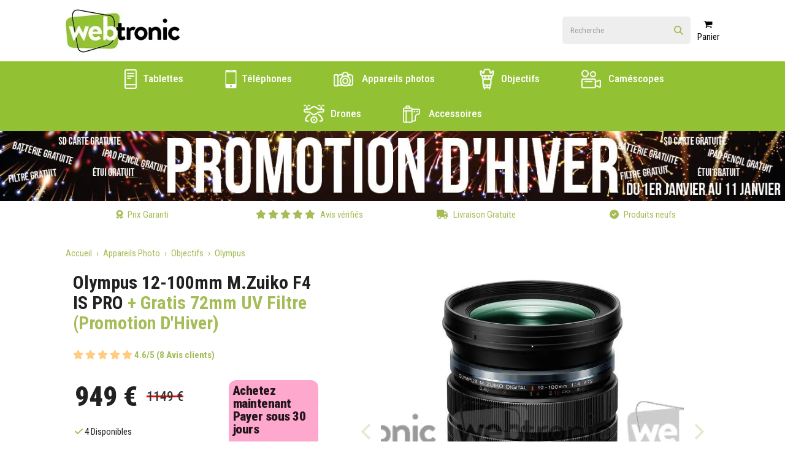

--- FILE ---
content_type: text/html; charset=utf-8
request_url: https://web-tronic.fr/fr/item/categoryitem/WEB22032-001
body_size: 14661
content:


<!DOCTYPE html>

<html lang="fr" class="js loading">
<head><link rel="preconnect" href="https://webtronic.twic.pics" /><link rel="preconnect" href="https://cdnjs.cloudflare.com" /><link rel="preload" href="/fonts/ieVl2ZhZI2eCN5jzbjEETS9weq8-19y7DQk6YvNkeg.woff2" as="font" type="font/woff2" crossorigin="" /><link rel="preload" href="/fonts/ieVl2ZhZI2eCN5jzbjEETS9weq8-19K7DQk6YvM.woff2" as="font" type="font/woff2" crossorigin="" /><link rel="preload" href="/fonts/fa-solid-900.woff2" as="font" crossorigin="" /><meta charset="utf-8" /><meta name="viewport" content="width=device-width, initial-scale=1.0" /><meta http-equiv="x-ua-compatible" content="ie=edge" /><meta name='google-site-verification' content='' /><title>
	Web-tronic.fr
 | Appareils Photo | Objectifs | Olympus
 | Olympus 12-100mm M.Zuiko F4 IS PRO<span> + Gratis 72mm UV Filtre (Promotion D'Hiver)</span>
</title>
<meta name="description" content="Webtronic | Prix garanti - Nous nous alignons sur tous les prix, Même pendant les soldes - Olympus - Olympus 12-100mm M.Zuiko F4 IS PRO<span> + Gratis 72mm UV Filtre (Promotion D'Hiver)</span>" />
<link rel="canonical" href="https://web-tronic.fr/fr/item/categoryitem/WEB22032-001" />


    
    <style>
        *,:after,:before{box-sizing:border-box}body{margin:0}#loader{position:fixed;top:0;left:0;bottom:0;right:0;display:flex;width:100vw;height:100vh;justify-content:center;align-content:center;background-color:#fff;z-index:-1}.loader{display:inline-block;width:30px;height:30px;position:relative;border:4px solid #a5bc57;top:50%;animation:loader 2s infinite ease;border-radius:3px}.loader-inner{vertical-align:top;display:inline-block;width:100%;background-color:#a5bc57;animation:loader-inner 2s infinite ease-in}@keyframes loader{0%{transform:rotate(0deg)}25%{transform:rotate(180deg)}50%{transform:rotate(180deg)}75%{transform:rotate(1turn)}to{transform:rotate(1turn)}}@keyframes loader-inner{0%{height:0}25%{height:0}50%{height:100%}75%{height:100%}to{height:0}}html #loader{transition:opacity .2s ease-in-out;opacity:0}html footer,html header,html main{transition:opacity .4s ease-in-out;opacity:1}html.loading #loader{opacity:1}html.loading footer,html.loading header,html.loading main{opacity:0}
        .langSelector {
            margin:auto;
            margin-right: 20px;
            padding-top: 2px;
        }
        #btnSwitchLang:hover .secondary, #btnSwitchLang:focus .secondary {
            border:2px solid #A5BC57;
            color:#000;
        }
        #btnSwitchLang:hover .primary, #btnSwitchLang:focus .primary {
            border:2px solid #fff;
            color:#A5BC57;
        }
        .langSelector a {
            border:none;
            background-color:transparent;
        }
        .langSelector a img, .langSelector a svg {
            vertical-align: middle;
        }
        .langSelector a span.primary {
            color:#000;
        }
        .langSelector a span.primary, .langSelector a span.secondary {
            border:2px solid #A5BC57;
            border-radius:4px;
            padding: 4px 0px 3px 0px;
            min-width: 34px;
            display: inline-block;
            text-align: center;
            line-height: 20px;
        }
        .langSelector a span.secondary {
            border:2px solid #fff;
        }
        .langSelector a svg {
            transform: rotate(270deg);
            margin-left: -4px;
            margin-right: -8px;
            margin-top: -3px;
        }
        .btnSearch {
            position: absolute;
            top: 12px;
            right: 12px;
        }
        .search a#btnMobileSearch {
            position: absolute;
            top: 4px;
            right: -4px;
            background: none;
            border: none;
            box-shadow: none;
            color: #A5BC57;
            width:48px;
            height:48px;
        }
        .search a#btnMobileSearch i {
            font-size:15px;
        }
        .mobile.searchResults {
            top:60px;
            right:-11px;
            border-top-right-radius:8px;
        }
        .searchResults {
            position: absolute;
            display: none;
            top: 43px;
            right: 0px;
            z-index: 2;
            background: #fff;
            height: 100%;
            max-width: 100%;
            min-width: 300px;
            border: 3px solid #eee;
            border-top-left-radius: 8px;
            border-top-right-radius: 0px;
            border-bottom-left-radius: 8px;
            border-bottom-right-radius: 8px;
        }
        .searchResults .searchOverlay {
            display: none;
            background-color: rgba(0,0,0,.5);
            position: absolute;
            top: 0;
            bottom: 0;
            left: 0;
            right: 0;
            border-radius: 6px;
        }
        .searchResults .prodResults {
            margin-bottom: 5px;
        }
        .searchResults .prodResults a {
            display: table-row;
            width: 100%;
        }
        .searchResults .prodResults a img {
            display: table-cell;
            /*height: 50px;*/
            width: 50px;
            margin: 5px 0 5px 0;
        }
        .searchResults .prodResults a span {
            display: table-cell;
            vertical-align: middle;
            margin: 5px 0 5px 0;
            padding-left: 10px;
        }
        .searchResults .prodResults h2 {
            width: 100%;
            border-radius: 10px 10px 0 0;
            margin: 0 0 5px 0;
            padding: 4px 10px 4px 10px;
            background: #f2f2f2;
            border-top: 1px solid #eee;
            border-bottom: 1px solid #eee;
            text-align: center;
            color: #bbb;
            font-weight: 400;
            font-size: 11px;
            text-transform: uppercase;
        }
        .searchResults .prodResults .items {
            display: table;
            width: 100%;
            padding-left: 10px;
            padding-right: 10px;
        }
        .searchResults .prodResults {
            margin-bottom: 5px;
        }
        .searchResults .viewAll {
            border-top: 1px solid #e1e1e1;
        }
        .searchResults .viewAll a {
            width: 100%;
            display: block;
            text-align: center;
            padding: 10px 0 10px 0;
        }
        .benefit-list .icons {
            margin-right:5px;
        }
        .navigation-target
        {
            color:#000;
        }
        .main-header .navigation-list {
            line-height:56px;
        }
        .main-header .navigation-list a {
            text-transform: uppercase;
        }
        @media(max-width: 1349px)
        {
            .main-header .navigation-list a {
                padding: 0 1em;
            }
        }
        .main-header .navigation-list a {
            color:#ffffff!important;
            font-weight: 500;
            font-size: 17px;
            padding: 0 1em;
            text-transform:initial!important;
        }
        @media(min-width: 993px) and (max-width: 1143px) {
            .main-header .navigation-list a {
                padding: 0 0.4em;
            }
        }
        @media(min-width: 994px) {
            .show-on-small {
                display:none;
            }
        }
        #main_form:not(.home):not(.search):not(.product-page) .mobileSearchContainer.show-on-small {
            display:none!important;
        }
        @media only screen and (max-width: 994px) {
          .show-on-large.search {
            display: none !important;
          }
        }
        .mobileSearchContainer {
            padding-bottom: 10px;
        }
        .search {
            margin-right:0!important
        }
        .searchResults.mobile {
            top:140px!important;
            left:0px!important;
            width:94%!important;
            margin-left:3%!important;
            margin-right:0!important;
        }
        .searchResults .prodResults{
            padding-top:0!important;
        }
        .searchResults .prodResults h2{
            border-radius: 10px 10px 0 0!important;
        }
        
    </style>

    
    <link href='https://webtronic.twic.pics/products/lg/98cce6d5-a350-4f8e-9c55-5c1961bdb041.jpg' rel="preload" as="image">
    <script type="application/ld+json">{"@context": "https://schema.org/",
"@type": "Product",
"name": "Olympus 12-100mm M.Zuiko F4 IS PRO + Gratis 72mm UV Filtre (Promotion D'Hiver)",
"description": "tendant sur une gamme impressionnante large  tlobjectif le mzuiko numrique  12100 mm f  4 est un objectif pro dlympus est un zoom quivalent 24200 mm conu pour les camras sans miroir icro our hirds aractrise par son ouverture maximale constante f  4 cette lentille offre des performances cohrentes dans toute la plage de zoom pour sadapter  la fois des images fixes et des tirs vido",
"sku": "WEB22032-001",
"mpn": "050332191372",
"brand": { "@type": "Brand", "name": "Olympus" },
"image": [
"https://webtronic.twic.pics/products/lg/98cce6d5-a350-4f8e-9c55-5c1961bdb041.jpg"],
"aggregateRating": {
"@type": "AggregateRating",
"ratingValue": "4.6",
"reviewCount": "8"
},
"offers": {
"@type": "Offer",
"url": "https://web-tronic.fr/fr/item/categoryitem/WEB22032-001",
"priceCurrency": "EUR",
"price": 949.00,
"priceValidUntil": "2026-01-15",
"itemCondition": "https://schema.org/NewCondition",
"availability": "https://schema.org/InStock",
"shippingDetails": {
"@type": "OfferShippingDetails",
"shippingRate": {
"@type": "MonetaryAmount",
"value": 0,
"currency": "USD"
},
"shippingDestination": {
"@type": "DefinedRegion",
"addressCountry": "FR"
}
},
"hasMerchantReturnPolicy": {
"@type": "MerchantReturnPolicy",
"applicableCountry": "FR",
"returnPolicyCategory": "https://schema.org/MerchantReturnFiniteReturnWindow",
"merchantReturnDays": 14,
"returnMethod": "https://schema.org/ReturnByMail",
"returnFees": "https://schema.org/ReturnFeesCustomerResponsibility"
}
}
} </script>
<link rel="apple-touch-icon" sizes="76x76" href="https://webtronic.twic.pics/favicons/apple-touch-icon.png" /><link rel="icon" type="image/png" sizes="32x32" href="https://webtronic.twic.pics/favicons/favicon-32x32.png" /><link rel="icon" type="image/png" sizes="16x16" href="https://webtronic.twic.pics/favicons/favicon-16x16.png" /><link rel="mask-icon" href="https://webtronic.twic.pics/favicons/safari-pinned-tab.svg" color="#5bbad5" /><meta name="msapplication-TileColor" content="#da532c" /><meta name="theme-color" content="#ffffff" /></head>
<body class="generic">

    <!-- Google Tag Manager (noscript) -->
    <noscript><iframe src="https://www.googletagmanager.com/ns.html?id=GTM-N56FZN5"
    height="0" width="0" style="display:none;visibility:hidden"></iframe></noscript>
    <!-- End Google Tag Manager (noscript) -->

    <div id="loader">
        <span class="loader"><span class="loader-inner"></span></span>
    </div>

    <form method="post" action="./WEB22032-001" id="main_form" class="product-page">
<div class="aspNetHidden">
<input type="hidden" name="__EVENTTARGET" id="__EVENTTARGET" value="" />
<input type="hidden" name="__EVENTARGUMENT" id="__EVENTARGUMENT" value="" />
<input type="hidden" name="__VIEWSTATE" id="__VIEWSTATE" value="4fg5b47AZ/EdjOGcD7jGIX3xtBdp/Qu1eaLNB6gmRrWLZeQxw2hMmdU22PM8MGHOYLcgRKHF6273qWabRJ68vFt2/bU+kI0hUcvv17viBGpUh/28jqiF0SmxxF9n2DuF71BPHjkPtCzZcUAg0atb7CMUdGjRQcnl2SRe0T0V+gzuGgPrGduISqlE5kz8vEiqDZsB31xc3w14niDiHgnJkhc1D1P1D7d13gFpDlF53xzEBywzfy6xKw6Je3jE7G6tLwXuO7T0tJ9/xDXDCI/trg8PD22zBXj/Dukn8lTyXUwS1y7A6yGpz23c7LI5F7BIl7XFV3J65jYT4/xklh0eFF8YTJeJ0RdOZAjk2MlANZktDMsBnwND8znfu+Nyj3hSqsFidZpVk16kGzZPx7kt714BEL4gi+QxU133foFEg0qs0Cf8CHNPzkj3tY3NcqdLpQ6fyCDfKlm4CFz6TM/ACw==" />
</div>

<script type="text/javascript">
//<![CDATA[
var theForm = document.forms['main_form'];
if (!theForm) {
    theForm = document.main_form;
}
function __doPostBack(eventTarget, eventArgument) {
    if (!theForm.onsubmit || (theForm.onsubmit() != false)) {
        theForm.__EVENTTARGET.value = eventTarget;
        theForm.__EVENTARGUMENT.value = eventArgument;
        theForm.submit();
    }
}
//]]>
</script>


<div class="aspNetHidden">

	<input type="hidden" name="__VIEWSTATEGENERATOR" id="__VIEWSTATEGENERATOR" value="986F59E2" />
	<input type="hidden" name="__EVENTVALIDATION" id="__EVENTVALIDATION" value="WhEKpCd4iiBWjw/x1i8FPkIghGGAdQqzlCQTge+EIfYsWj1muRAbcrlorSMshfQk3OZHXpar1Y53OwfUvNwIHItFtYVkcPdBdSVgIduKj2JYY8Eay2o1eckCaR3TdTwxCNA1WDbN/fDnOw/R8lYqkTcn5pxqAgsqmuOUih8XntsxiHIvvrJLafW6ShwRBVuzEG68Lw7dxeKdQiBAmDfZk85sYddXgO9K5xpJrBeDqXMVXI08mJiz9a4IzkbB7TF7AzjScNOoFZ6BQXIwSZltCK03KvbOe+W92OK/5OM5eCOziprZakrvmJKAtyLiSVFRZ7yW4J/DC8zB8DoBvWgSCk0/eNgbKNElCtbYqec5RzujnrcwSJdQE/ja6j4Mq+3KattLnJmygqGw5Ylrb2JVBlfBIuinc2Zifq+ovNNLAFr8MjH+7HxkOGPEtqj7l5xZEBUg8s9WvF2VOEe51rWwfapN9tKwzWnViSf00uaMH1E9K/ffKOP+JJQeHTKX/sXvyb5VmWo+LChzHnWZj8te9g==" />
</div>
        <header class="main-header">
            <div class="ribbon always-visible">
                <div class="container">
                    <div class="row flex-container justify-space-between items-center">
                        <div class="col s6 logo">
                            <a href="/fr/default.aspx"><img src="https://webtronic.twic.pics/logo.png" title="Webtronic"/></a>
                        </div>
                        <div class="col s6 flex-container justify-flex-end">
                            
                            <div id="searchContainer" class="hide show-on-large search">
                                <div class="input-field">
                                    <input name="ctl00$txtSearch" type="text" id="txtSearch" class="autoSearch" autocomplete="off" placeholder="Recherche" />
                                    <label for="search" class="hide">Recherche</label>
                                    
                                    <a id="btnSearch" class="btnSearch" aria-label="Click to view search results" UseSubmitBehavior="false" href="javascript:__doPostBack(&#39;ctl00$btnSearch&#39;,&#39;&#39;)"><i class="fas fa-search"></i></a>
                                </div>

                                <div id="autoPopulatedSearchResults" class="searchResults" style="display:none;">
                                    <div class="searchOverlay"><div class="img"></div></div>
                                    <div id="productResults" class="prodResults">
                                        <div class="items">
                                        </div>
                                    </div>
                                    
                                    <div id="viewAll" class="viewAll"><a id="LBViewAll" UseSubmitBehavior="false" href="javascript:__doPostBack(&#39;ctl00$LBViewAll&#39;,&#39;&#39;)">Tout voir></a></div>
                                </div>
                            </div>
                            

                            
                            <div class="navigation-target hide show-on-medium-and-down sidenav-trigger"
                                 data-target="navigation">
                                <i class="fas fa-bars"></i> <span class="text">Menu</span>
                            </div>
                        </div>
                    </div>
                    <div class="mobileSearchContainer show-on-small">
                        <div class="search">
                            <div class="input-field inline">
                                
                                <input name="ctl00$txtMobileSearch" type="text" id="txtMobileSearch" class="form-control input-lg autoSearch" placeholder="Recherche" />
                                <label for="MobileSearch" class="hide">Recherche</label>
                                
                                <a id="btnMobileSearch" class="btn btn-default" aria-label="Click to view search results" UseSubmitBehavior="false" href="javascript:__doPostBack(&#39;ctl00$btnMobileSearch&#39;,&#39;&#39;)"><i class="fas fa-search"></i></a>
                            </div>
                        </div>
                        <div id="mobileAutoPopulatedSearchResults" class="searchResults mobile">
                            <div class="searchOverlay"><div class="img"></div></div>
                            <div id="mobileProductResults" class="prodResults">
                                <h2>Produits</h2>
                                <div class="items">
                                </div>
                            </div>
                            <div id="mobileViewAll" class="viewAll"><a id="LBMobileViewAll" UseSubmitBehavior="false" href="javascript:__doPostBack(&#39;ctl00$LBMobileViewAll&#39;,&#39;&#39;)">Tout voir</a></div>
                        </div>
                    </div>
                </div>
            </div>
            <div class="ribbon grey darken-1 white-text sidenav right-aligned z-depth-1" id="navigation">
                <div class="container">
                    <div class="close-btn-container pt-1">
                        <span class="nav-close-btn"><i class="far fa-window-close"></i> Fermer</span>
                    </div>
                    
                    <nav class="navigation-list">
                        <ul>
                            <li><a href="/fr/category.aspx?dept=8&subdept=21">Tablettes</a></li>
                            <li><a href="/fr/category.aspx?dept=10">Téléphones</a></li>
                            <li><a href="/fr/category.aspx?dept=1&subdept=11,12,18">Appareils photos</a></li>
                            <li><a href="/fr/category.aspx?dept=1&subdept=14">Objectifs</a></li>
                            <li><a href="/fr/category.aspx?dept=6">Caméscopes</a></li>
                            <li><a href="/fr/category.aspx?dept=9">Drones</a></li>
                            <li><a href="/fr/category.aspx?dept=1&subdept=16">Accessoires</a></li>
                            
                        </ul>
                    </nav>
                </div>
            </div>
            <div class="ribbon grey lighten-3 sidenav right-aligned" id="cart">
                <div class="container">
                    <div class="close-btn-container">
                        <span class="nav-close-btn">Fermer &times;</span>
                    </div>

                    <div class="checkout-btn">
                        <a href="#" class="btn btn-block z-depth-0">Payer</a>
                    </div>
                </div>
            </div>
            
                <div class="ribbon darken-1" id="desktop-navigation" style="background-color:#92c233;">
                    <div class="container show-on-large-only">
                        <nav class="navigation-list">
                            <ul>
                                <li><a href="/fr/category.aspx?dept=8&subdept=21"><img src="https://webtronic.twic.pics/icons/icon-kindle-1@40x40.png" alt="Tablettes icon" style="vertical-align:middle; max-width:32px;" /> Tablettes</a></li>
                                <li><a href="/fr/category.aspx?dept=10"><img src="https://webtronic.twic.pics/icons/mobile-phone@64.png" alt="Tablettes icon" style="vertical-align:middle; max-height: 30px; width: 23px; padding-right: 4px;" /> Téléphones</a></li>
                                <li><a href="/fr/category.aspx?dept=1&subdept=11,12,18"><img src="https://webtronic.twic.pics/icons/icon-camera-2@40x40.png" alt="Appareils photos icon" style="vertical-align:middle; max-width:42px; padding-right:10px;" /> Appareils photos</a></li>
                                <li><a href="/fr/category.aspx?dept=1&subdept=14"><img src="https://webtronic.twic.pics/icons/icon-lens-shade-1@40x40.png" alt="Objectifs icon" style="vertical-align:middle; max-width:36px; padding-right:2px;" /> Objectifs</a></li>
                                <li><a href="/fr/category.aspx?dept=6"><img src="https://webtronic.twic.pics/icons/icon-camera-studio@40x40.png" alt="Caméscopes icon" style="vertical-align:middle; max-width:40px; padding-right:8px;" /> Caméscopes</a></li>
                                <li><a href="/fr/category.aspx?dept=9"><img src="https://webtronic.twic.pics/icons/icon-drone-camera@40x40.png" alt="Drones icon" style="vertical-align:middle; max-width:40px; padding-right:6px;" /> Drones</a></li>
                                <li><a href="/fr/category.aspx?dept=1&subdept=16"><img src="https://webtronic.twic.pics/icons/icon-photography-equipment-film@40x40.png" alt="Accessoires icon" style="vertical-align:middle; max-width:38px; padding-right:10px;" /> Accessoires</a></li>
                            
                            
                                
                            
                            </ul>
                        </nav>
                    </div>
                
                <div class="ribbon primary-text white">

                    
                    <div id="promobanners-container">  
                    </div>
                    

                    <div class="container show-on-large-only">
                        <ul class="benefit-list m-0">
                            <li class="item">
                                <a href="/fr/text/price-guarantee/"><div class="icons"><i class="fas fa-award"></i></div>
                                <span class="text">Prix Garanti</span></a>
                            </li>
                            <li class="item">
                                <div class="icons">
                                    <i class="fas fa-star"></i>
                                    <i class="fas fa-star"></i>
                                    <i class="fas fa-star"></i>
                                    <i class="fas fa-star"></i>
                                    <i class="fas fa-star"></i>
                                </div>
                                <span class="text">Avis vérifiés</span>
                            </li>
                            <li class="item">
                                <a href="/fr/text/deliveries/"><div class="icons"><i class="fas fa-truck"></i></div>
                                <span class="text">Livraison Gratuite</span></a>
                            </li>
                            <li class="item">
                                
                                <div class="icons"><i class="far fa-check-circle"></i></div>
                                <span class="text">Produits neufs</span>
                            </li>
                        </ul>
                    </div>
                </div>
            </div>
            
        </header>

        <main>
            
            
    
    <main class="product-page">
        <div class="ribbon">
            <section class="container">
                <div class="row">
                    <div class="col s12">
                        <div class="breadcrumb">
                            <a href="/" class="breadcrumb-item">Accueil</a>
                            
                                <a href="/category.aspx?dept=1" class="breadcrumb-item">Appareils Photo</a>
                            
                                <a href="/category.aspx?dept=1&subdept=14" class="breadcrumb-item">Objectifs</a>
                            
                                <a href="/category.aspx?dept=1&subdept=14&brand=3" class="breadcrumb-item">Olympus</a>
                            
                        </div>
                    </div>
                </div>
                
                <div class="row product-grid">
                    <div class="col s12 title-price">
                        <h1 class="font-size-two bold-text mt-0">Olympus 12-100mm M.Zuiko F4 IS PRO<span> + Gratis 72mm UV Filtre (Promotion D'Hiver)</span></h1>
                        
                            <div class="rating pb-1">
                                
<div class="rating pb-1">
    <div class="orange-text text-lighten-3 inline">
        <i class="fas fa-star"></i>
        <i class='fas fa-star'></i>
        <i class='fas fa-star'></i>
        <i class='fas fa-star'></i>
        <i class='fas fa-star'></i>
    </div>
    <span class="bold-text primary-text">4.6/5 (8 Avis clients)</span>
</div>

                            </div>
                        

                        
                        <div class="price flex-container items-center pb-1" style="align-items: start;">
                            <div class="col s12 m5 l6 pl-1 order-options">
                                <div class="row price-container">
                                    <div class="price-left-container">
                                        <strong class="font-size-three bolder-text pr-1">949 €</strong>
                                    </div>
                                    
                                    <div class="price-right-container">    
                                        <div class="split-item">
                                            <strong class="font-size-one pr-1 previous-price">1149 €</strong>
                                        </div>
                                        
                                        <!--<span style="color: #d30303; font-size: 20px; font-weight: 500; padding-left: 10px; letter-spacing:-1px;">Cyber Monday</span>-->
                                    </div>
                                    
                                </div>

                                <style>
                                    .price-container {
                                        display: flex; /* Make the container a flex container */
                                        flex-wrap: wrap;
                                        flex-direction: row; /* Arrange direct children in a row */
                                        gap: 6px; /* Add some space between the columns */}
                                    .price-left-container {
                                        flex: 1; /* Allow the left column to grow and shrink */ }
                                    .price-left-container strong {line-height:normal;}
                                    .price-right-container {
                                        flex: 1; /* Allow the right column to grow and shrink */
                                        display: flex; /* Make the right column a flex container */
                                        flex-direction: column; /* Arrange its children (split items) in a column */
                                        justify-content: center;}
                                    .price-right-container .previous-price {line-height:normal;}
                                    .price-right-container p {line-height:0.7rem; margin:0; font-size:0.7rem;}
                                </style>


                                <div class="row">
                                    <i class='fas fa-check primary-text'></i> 4 Disponibles
                                </div>
                                <div class="row">
                                    <a id="PageContent_AtoBMainButton" class="btn z-depth-0 flex-container items-center justify-space-between full-width" href="javascript:__doPostBack(&#39;ctl00$PageContent$AtoBMainButton&#39;,&#39;&#39;)">Ajouter au panier <i class="fas fa-angle-right font-size-two"></i></a>
                                </div>
                            </div>
                            <div class="col s12 m7 l6">
                        
                           

                            
                            <div class="klarna-banner">
                                <div class="klarna-outer-container">
                                    <div class="klarna-inner-container">
                                        <p class="klarna-title">Achetez maintenant</p>
                                        <p class="klarna-text">Payer sous 30 jours</p>
                                        <p class="klarna-logo"><img src="/images/logos/payment-logos/klarna-black.png" alt="Klarna" /></p>
                                    </div>
                                    <p class="klarna-link"><a href="/fr/text/klarna/default.aspx">Cliquez ici pour les options Klarna, y compris sans intérêt</a></p>
                                </div>
                                
                            </div>


                            

                        </div>

                        

                        

                        </div>

                    </div>
                    
                    <div class="col s12 gallery">
                        <div class="row mb-0">
                            
                            <div class="col s12 gallery-grid">
                                <div class="large-image-carousel">
                                    
                                            <div class="carousel-cell" style="background-image:url('https://webtronic.twic.pics/products/xl/98cce6d5-a350-4f8e-9c55-5c1961bdb041.jpg?20251014');">
                                                
                                            </div>                                              
                                        
                                </div>
                                <div class="thumb-carousel">
                                    
                                            <div class="carousel-cell">
                                                <img loading="lazy" src="https://webtronic.twic.pics/products/sm/98cce6d5-a350-4f8e-9c55-5c1961bdb041.jpg?20251014" alt="Olympus 12-100mm M.Zuiko F4 IS PRO<span> + Gratis 72mm UV Filtre (Promotion D'Hiver)</span>">
                                                
                                            </div>                                                
                                        
                                </div>
                            </div>
                        </div>
                    </div>
                    
                    <div class="col s12 order-options">
                        <div class="addons">
                            <div id="PageContent_warrantySection" class="addon-row pt-1 pb-1 flex-container items-center justify-space-between">
                                <i class="fas fa-wrench primary-text font-size-two icon"></i>
                                <span class="type"> Garantie</span>
                                <span class="description">Gratuite 5 ans</span>
                                
                            </div>
                            <div class="addon-row pt-1 pb-1 flex-container items-center justify-space-between">
                                <i class="fas fa-truck-moving primary-text font-size-two icon"></i>
                                <span class="type"> Livraison</span>
                                
                                    <span class="description">Livraison gratuite en France</span>
                                
                                
                            </div>
                            <div class="addon-row pt-1 pb-1 flex-container items-center justify-space-between">
                                <i class="fas fa-award primary-text font-size-two icon"></i>
                                <span class="type"> Prix</span>
                                
                                    <span class="description"> Sans frais supplémentaires – Tous les prix sont des prix livrés</span>
                                
                                
                            </div>
                            <div class="addon-row pt-1 pb-1 flex-container items-center justify-space-between">
                                <i class="far fa-check-circle primary-text font-size-two icon"></i>
                                <span class="type"> Neuf</span>
                                <span class="description">Produits neufs</span>
                                
                            </div>
                            
                            
                        </div>
                    </div>
                    
                    <div id="autobundles" class="col s12 bundles mt-2">
                        <div class="row">
                            <div id="bundlecontainer" class="row bundle-container">
                                                                
                             </div>
                        </div>
                    </div>
                    
                    
                    <div class="col s12 clear-left box-content">
                        <h2 class="font-size-one-and-three-quarter bold-text">Détails</h2>
                        <ul><li>Micro Four Thirds System</li><li>24-200mm (35mm Equivalent)</li><li>Aperture Range: f/4 to f/22</li><li>Aspherical and Low Dispersion Elements</li><li>ZERO Coating and Z Coating Nano</li><li>MSC AF System, Manual Focus Clutch</li><li>Optical Image Stabilization, Sync IS</li><li>Programmable L-Fn Function Button</li><li>Weather-Resistant Construction</li><li>Rounded 7-Blade Diaphragm</li></ul>
                    </div>
                    
                    <div class="col s12 clear-left box-content">
                        <h2 class="font-size-one-and-three-quarter bold-text">Contenu</h2>
                        <ul><li>Olympus M.Zuiko Digital ED 12-100mm f/4 IS PRO Lens</li><li>LH-76B Lens Hood</li><li>LC-72C Lens Cap for 40-150mm f/2.8 PRO Lens</li><li>LR-2 Rear Lens Cap</li><li>LSC-0914 Case for 12-40mm f/2.8 PRO Lens</li></ul>
                    </div>
                    
                    

                </div>

                <div id="relatedproducts">
                    <div class="row divider"></div>
                    <div class="row">
                        <div class="col s12">
                            <h2 class="font-size-two center-align bolder-text">
                                Les clients qui ont  consulté cet article sont également intéressés par... 
                            </h2>
                        </div>
                    </div>
                    <div id="relatedproductitems" class="row recommended-product-list"></div>
                </div>                        

                <div id="relatedproductaccs">
                    <div class="row divider"></div>
                    <div class="row">
                        <div class="col s12">
                            <h2 class="font-size-two center-align bolder-text">
                                Produits Associés
                            </h2>
                            <div class="col s12 push-l1 l10">
                                <div id="relatedproductaccitems" class="recommended-product-list flex-container"></div>
                            </div>
                        </div>
                    </div>
                </div>

                <div class="row divider"></div>
                
    
            </section>
        </div>
    </main>


    
   


        
            
        </main>
        <footer class="main-footer">
            <div class="ribbon lighten-4 white-text" style="border-top:1px solid #eee; padding-top:40px;">
                <div class="container">
                    <nav class="icon-list">
                        <ul>
                            <li><img loading="lazy" src="https://webtronic.twic.pics/logos/payment-logos/apple-pay.jpg" alt="ApplePay" style="padding-left: 10px; padding-right: 10px;" /></li>
                            <li><img loading="lazy" src="https://webtronic.twic.pics/logos/payment-logos/google-pay.png" alt="GooglePay" style="padding-left: 10px; padding-right: 10px;" /></li>
                            <li><img loading="lazy" src="https://webtronic.twic.pics/logos/bank-logos/mastercard.png" alt="Mastercard" style="padding-left: 10px; padding-right: 10px;" /></li>
                            <li><img loading="lazy" src="https://webtronic.twic.pics/logos/bank-logos/visa.png" alt="Visa" style="padding-left: 10px; padding-right: 10px;" /></li>
                            <li><img loading="lazy" src="https://webtronic.twic.pics/logos/bank-logos/maestro.png" alt="Maestro" style="padding-left: 10px; padding-right: 10px;" /></li>
                            <li><img loading="lazy" src="https://webtronic.twic.pics/logos/bank-logos/visa-electron.png" alt="Visa Electron" style="padding-left: 10px; padding-right: 10px;" /></li>
                            
                            <li><img loading="lazy" src="https://webtronic.twic.pics/logos/bank-logos/klarna-pink.png" alt="Klarna" style="max-height: 27px; margin-top: -2px; padding-left: 8px; padding-right: 8px;" /></li>
                            <li><img loading="lazy" src="https://webtronic.twic.pics/logos/payment-logos/wero-logo.png" alt="Wero" style="padding-left: 10px; padding-right: 10px;" /></li>
                            
                            <li><img loading="lazy" src="https://webtronic.twic.pics/logos/bank-logos/trustly-2023_high-res.png" alt="Trustly" style="padding-left: 10px; padding-right: 10px;" /></li>
                            <li><img loading="lazy" src="https://webtronic.twic.pics/logos/bank-logos/dhl.png" alt="DHL" style="padding-left: 10px; padding-right: 10px;" /></li>
                            <li><img loading="lazy" src="https://webtronic.twic.pics/logos/bank-logos/gls.png" alt="GLS" style="padding-left: 10px; padding-right: 10px; max-height: 32px;
    margin-top: -4px;" /></li>
                            <li><img loading="lazy" src="https://webtronic.twic.pics/logos/bank-logos/trustami.png" alt="Trustami" style="padding-left: 10px; padding-right: 10px;" /></li>
                            
                            <li><img loading="lazy" src="https://webtronic.twic.pics/logos/bank-logos/comodo.png" alt="Comodo" style="padding-left: 10px; padding-right: 10px;" /></li>
                            <li><img loading="lazy" src="https://webtronic.twic.pics/logos/bank-logos/sectigo.jpg" alt="Sectigo" style="padding-left: 10px; padding-right: 10px; max-height: 32px;" /></li>
                        </ul>
                    </nav>
                </div>
            </div>
            <div class="ribbon grey darken-1 grey-text text-darken-3">
                <div class="container">
                    <nav class="navigation-list">
                        <ul>
                            <li><a href="/fr/text/contact/">Nous contacter</a></li>
                            <li><a href="/fr/text/help/">Aide & Conseils</a></li>
                            <li><a href="/fr/text/returns/">Service après-vente</a></li>
                            <li><a href="/fr/text/deliveries/">Livraison Gratuite</a></li>
                            <li><a href="/fr/text/payment-options/">Options de paiement</a></li>
                            <li><a href="/fr/text/price-guarantee/">Prix Garanti</a></li>
                        </ul>
                    </nav>
                </div>
            </div>
            <div class="ribbon grey darken-4 grey-text pb-2">
                <div class="container">
                    <nav class="navigation-list">
                        <ul>
                            <li><a href="/fr/text/terms/">Conditions Générales</a></li>
                            <li><a href="/fr/text/privacy/">Politique de Confidentialité</a></li>
                            <li><a href="/fr/text/about-us/">Qui Sommes-Nous</a></li>
                            
                                <li><a href="/fr/text/affiliates/">Affiliés</a></li>
                            
                        </ul>
                    </nav>
                    
                </div>
            </div>
        </footer>

        

        
        <link href="/css/app_20250722.min.css" rel="stylesheet">
        <link href="/fonts/fontawesome.min.css" rel="stylesheet">
        <link href="/fonts/solid.min.css" rel="stylesheet">
        
        <script defer src="/js/app_20240228.min.js" onload="baseJSisLoaded()"></script>

        <script defer>
            function dropTheShield() {
                document.documentElement.classList.remove('loading');
            }
            function onReadyStateChange() {
                if (document.readyState === 'interactive' || document.readyState === 'complete') {
                    return dropTheShield();
                }
                document.onreadystatechange = onReadyStateChange;
            }
            function baseJSisLoaded() {
                var fetchInject = function () {
                    'use strict';
                    var e = function (e, t, n, r, o, c, u) {
                        c = t.createElement(n), u = t.getElementsByTagName(n)[0], c.appendChild(t.createTextNode(r.text)), c.onload = o(r), u
                            ? u.parentNode.insertBefore(c, u)
                            : t.head.appendChild(c);
                    };
                    return function (t, n) {
                        if (!arguments.length) return Promise.reject(new ReferenceError('Failed to execute \'fetchInject\': 1 argument required but only 0 present.'));
                        if (arguments[0] && arguments[0].constructor !== Array) return Promise.reject(new TypeError('Failed to execute \'fetchInject\': argument 1 must be of type \'Array\'.'));
                        if (arguments[1] && arguments[1].constructor !== Promise) return Promise.reject(new TypeError('Failed to execute \'fetchInject\': argument 2 must be of type \'Promise\'.'));
                        var r = [], o = n ? [].concat(n) : [], c = [];
                        return t.forEach(function (e) {
                            return o.push(window.fetch(e).then(function (e) {
                                return [e.clone().text(), e.blob()];
                            }).then(function (e) {
                                return Promise.all(e).then(function (e) {
                                    r.push({ text: e[0], blob: e[1] });
                                });
                            }));
                        }), Promise.all(o).then(function () {
                            return r.forEach(function (t) {
                                c.push({
                                    then: function (n) {
                                        t.blob.type.includes('text/css')
                                            ? e(window, document, 'style', t, n)
                                            : e(window, document, 'script', t, n);
                                    },
                                });
                            }), Promise.all(c);
                        });
                    };
                }();
                fetchInject([
                    '/bundles/app?v=PFYdX_CNPI5tFwO-lLDFujPRQhgQP3hqvuMm5J0NMqM1',

                    '/bundles/css?v=LVDM05bSqdTZTCxvP5BPZQCivVZnXdHs_FbFUgbJqIU1',

					
                ]).then(() => ThemeInit(onReadyStateChange));
            }
        </script>

        <script defer src="https://cdnjs.cloudflare.com/ajax/libs/jquery/3.3.1/jquery.min.js"></script>
        
        <link rel='stylesheet' href='/css/content/translation_fr.css?20251014'' type='text/css' media='screen' />

        <input name="ctl00$hdnSearchSiteID" type="hidden" id="hdnSearchSiteID" class="hdnSearchSiteID" value="35" />
        <input name="ctl00$hdnSearchLang" type="hidden" id="hdnSearchLang" class="hdnSearchLang" value="FR" />
        <input name="ctl00$hdnBrandGroup" type="hidden" id="hdnBrandGroup" class="hdnBrandGroup" value="Webtronic" />
        <input name="ctl00$hdnDomainLocale" type="hidden" id="hdnDomainLocale" class="hdnDomainLocale" value="fr" />

        

    <style>
        .klarna-banner { align-self:center; margin-left:auto; }
        .klarna-outer-container { width:80%; float:right; }
        @media only screen and (min-width: 769px) and (max-width: 935px) {
            .klarna-outer-container {width:94%; float:right;}
        }
        @media only screen and (max-width: 450px) {
            .klarna-outer-container {width:100%; float:right;}
        }
        .klarna-inner-container { background-color:#ffa8cd; border-radius:12px; padding:7px; }
        .klarna-title { font-size: 1.4rem; line-height:1.4rem; font-weight:900; letter-spacing:-0.5px; margin:0; padding:0; }
        .klarna-text { font-size: 1.4rem; line-height:1.4rem; font-weight:900; letter-spacing:-0.5px; margin:0; padding:0; }
        .klarna-logo { margin:0; padding:10px 0 0 0; line-height:0; text-align:right; }
        .klarna-logo img { max-height: 11px; }
        .klarna-link { margin:0; line-height:1rem; font-size: 0.8rem; padding: 6px 1rem 0 1rem; text-align: center; }
        .klarna-link a:not(.btn):not(.btn-large):not(.btn-small) {  text-decoration:underline; color:#000; }
        
        .klarna-image-banner {align-self:center; margin-left:auto;}
        .klarna-image-container {width:80%; float:right;}

        @media only screen and (min-width: 769px) and (max-width: 935px) {
            .klarna-image-container {width:94%; float:right;}
        }
        @media only screen and (max-width: 450px) {
            .klarna-image-container {width:100%; float:right;}
        }
        .klarna-image-container img {border-radius:12px;}

        @media only screen and (max-width: 450px) {
            .price.flex-container {
                flex-direction: column;
            }
        }

    </style>
    
    <link rel="preload" href="/css/lite-yt-embed.css" as="style" onload="this.onload=null;this.rel='stylesheet'" />
    <script defer src="/js/lite-yt-embed.js"></script>


    <input name="ctl00$PageScripts$hdnProductTranslationBundle" type="hidden" id="PageScripts_hdnProductTranslationBundle" class="hdnProductTranslationBundle" value="Offre groupée" />
    <input name="ctl00$PageScripts$hdnProductTranslationAvailable" type="hidden" id="PageScripts_hdnProductTranslationAvailable" class="hdnProductTranslationAvailable" value="Disponibles" />
    <input name="ctl00$PageScripts$hdnProductTranslationCategoryAddToCart" type="hidden" id="PageScripts_hdnProductTranslationCategoryAddToCart" class="hdnProductTranslationCategoryAddToCart" value="Ajouter au panier" />
    <input name="ctl00$PageScripts$hdnProductTranslationCategoryOutOfStock" type="hidden" id="PageScripts_hdnProductTranslationCategoryOutOfStock" class="hdnProductTranslationCategoryOutOfStock" value="Stock épuisé" />
    <input name="ctl00$PageScripts$hdnProductTranslationReviews" type="hidden" id="PageScripts_hdnProductTranslationReviews" class="hdnProductTranslationReviews" value="Avis" />
    
    <input name="ctl00$PageScripts$hdnAddToBundle" type="hidden" id="PageScripts_hdnAddToBundle" class="hdnAddToBundle" value="/product_low_priority.ashx?langcode=FR&amp;configid=35&amp;prodid=22032&amp;currencysymbol=€&amp;priceformat={1} {0}&amp;bundleid=" />
    
    <input name="ctl00$PageScripts$hdnProductLowPriority" type="hidden" id="PageScripts_hdnProductLowPriority" class="hdnProductLowPriority" value="/product_low_priority.ashx?langcode=FR&amp;configid=35&amp;prodid=22032&amp;currencysymbol=€&amp;priceformat={1} {0}&amp;urllocale=fr" />
    <script type="text/javascript" defer src="/js/product-low-priority.js?20240313"></script>


        
        <input name="ctl00$hdnBasketTranslationCart" type="hidden" id="hdnBasketTranslationCart" class="hdnBasketTranslationCart" value="Panier" />
        <input name="ctl00$hdnGlobalLowPriority" type="hidden" id="hdnGlobalLowPriority" class="hdnGlobalLowPriority" value="/global_low_priority.ashx?langcode=fr&amp;configid=35&amp;countrycode=FR&amp;urllocale=fr" />
        <script defer type="text/javascript" src="/js/global-low-priority.js?20240307"></script>

        

        <style>
            .widget_container_flip iframe { left:0; }
            .mobile-banner { display: inline-table; }
        </style>

        <script type="text/javascript" async>
            setTimeout(function () {

                
                var script = document.createElement('script');
                script.src = "https://cdn.trustami.com/widgetapi/widget2/trustami-widget.js";
                script.setAttribute("data-profile", "66d61fefcc96c57f138b4567");
                script.setAttribute("data-user", "3c5252e97fcb5976206acaca3cb03e9166eb2d0e");
                script.setAttribute("data-platform", "0");
                document.getElementsByTagName('head')[0].appendChild(script);

                
                $(document).ready(function () {
                    let istranslated = '';
                    if (istranslated.length > 0) {
                        var existCondition = setInterval(function () {
                            var widget = $(".widget_container_flip");
                            if (widget.length) {
                                clearInterval(existCondition);
                                $(".widget_container_flip").each(function () {
                                    $(".widget_container_flip iframe").on("load", function () {
                                        var iframe = $(".widget_container_flip iframe").contents();
                                        iframe.find(".grade").each(function () {
                                            $(this).text("");
                                        });
                                        iframe.find(".ratings").each(function () {
                                            let text = $(this).text();
                                            const stringarray = text.split(" ");
                                            let numbers = stringarray[0];
                                            $(this).text(numbers + " ");
                                        });
                                        iframe.find(".more a").each(function () {
                                            $(this).text("");
                                        });
                                        // REVERSE SIDE
                                        iframe.find("#back .cols .col:nth-child(1) .text.many").each(function () {
                                            $(this).text("");
                                        });
                                        iframe.find("#back .cols .col:nth-child(2) h2").each(function () {
                                            $(this).text("");
                                        });
                                        iframe.find("#back .cols .col:nth-child(3) .text").each(function () {
                                            $(this).text("");
                                        });
                                        iframe.find("#back .cols .col:nth-child(4) .text").each(function () {
                                            $(this).text("");
                                        });
                                        iframe.find("#back a.more-back").each(function () {
                                            $(this).text("");
                                        });

                                    });
                                });
                            }
                        });
                    }/* else {
                        var existCondition2 = setInterval(function () {
                            var widget = $(".widget_container_flip");
                            if (widget.length) {
                                clearInterval(existCondition2);
                                widget.hide();
                            }
                        });
                    }*/
                });

                
                window.__lc = window.__lc || {};
                window.__lc.license = 12275721;
                ; (function (n, t, c) { function i(n) { return e._h ? e._h.apply(null, n) : e._q.push(n) } var e = { _q: [], _h: null, _v: "2.0", on: function () { i(["on", c.call(arguments)]) }, once: function () { i(["once", c.call(arguments)]) }, off: function () { i(["off", c.call(arguments)]) }, get: function () { if (!e._h) throw new Error("[LiveChatWidget] You can't use getters before load."); return i(["get", c.call(arguments)]) }, call: function () { i(["call", c.call(arguments)]) }, init: function () { var n = t.createElement("script"); n.async = !0, n.type = "text/javascript", n.src = "https://cdn.livechatinc.com/tracking.js", t.head.appendChild(n) } }; !n.__lc.asyncInit && e.init(), n.LiveChatWidget = n.LiveChatWidget || e }(window, document, [].slice))
            }, 4000);
        </script>
        <noscript><a href="https://www.livechatinc.com/chat-with/12275721/" rel="nofollow">Chat with us</a>, powered by <a href="https://www.livechatinc.com/?welcome" rel="noopener nofollow" target="_blank">LiveChat</a></noscript>

        
        <script async src="https://www.googletagmanager.com/gtag/js?id=G-43B954RHZP"></script>
        
        <script>
            window.dataLayer = window.dataLayer || [];
            function gtag() { dataLayer.push(arguments); }
            gtag('js', new Date());
            gtag('config', 'G-43B954RHZP');
        </script>
    </form>
    
</body>
</html>


--- FILE ---
content_type: text/html; charset=utf-8
request_url: https://web-tronic.fr/product_low_priority.ashx?langcode=FR&configid=35&prodid=22032&currencysymbol=%E2%82%AC&priceformat={1}%20{0}&urllocale=fr
body_size: 1619
content:
{"BundleRows":[{"BundleID":"22032,4433,18388,18379","BundleName":"Olympus 12-100mm M.Zuiko F4 IS PRO + Gratis 72mm UV Filtre (Promotion D'Hiver) + Objectif Pochette - Grand + 72mm UV Filtre + CP Filtre + 72mm CP Filtre","BundlePrice":1034.0,"BundleDisplayPrice":"1034 €","PF":{"CurrencySymbol":"€","AdvancedFormat":"{\"CurrencyFormat\":\"{1} {0}\",\"SuperCurrency\":false}"},"ProductID":22032,"Stock":4,"BundleRow":"<div class='row'><div class='col s3'><img loading='lazy' src='https://webtronic.twic.pics/products/md/98cce6d5-a350-4f8e-9c55-5c1961bdb041.jpg' alt='prodName' /></div><div class='col s9'><div>Olympus 12-100mm M.Zuiko F4 IS PRO + Gratis 72mm UV Filtre (Promotion D'Hiver)</div></div><i class='fas fa-plus plus primary-text bundleplus'></i></div><div class='row'><div class='col s3'><img loading='lazy' src='https://webtronic.twic.pics/products/md/22e5c47d-1023-4a49-bcc1-5a20f80e8ebf.jpg' alt='prodName' /></div><div class='col s9'><div>Objectif Pochette - Grand</div></div><i class='fas fa-plus plus primary-text bundleplus'></i></div><div class='row'><div class='col s3'><img loading='lazy' src='https://webtronic.twic.pics/products/md/03e9d692-0853-40ee-873d-7e9622fdddf7.jpg' alt='prodName' /></div><div class='col s9'><div>72mm UV Filtre + CP Filtre</div></div><i class='fas fa-plus plus primary-text bundleplus'></i></div><div class='row'><div class='col s3'><img loading='lazy' src='https://webtronic.twic.pics/products/md/106e521d-4926-49b3-ad4d-c05ed37cb202.jpg' alt='prodName' /></div><div class='col s9'><div>72mm CP Filtre</div></div></div>"},{"BundleID":"22032,4433,18370,18379","BundleName":"Olympus 12-100mm M.Zuiko F4 IS PRO + Gratis 72mm UV Filtre (Promotion D'Hiver) + Objectif Pochette - Grand + 72mm UV Filtre + 72mm CP Filtre","BundlePrice":1014.0,"BundleDisplayPrice":"1014 €","PF":{"CurrencySymbol":"€","AdvancedFormat":"{\"CurrencyFormat\":\"{1} {0}\",\"SuperCurrency\":false}"},"ProductID":22032,"Stock":4,"BundleRow":"<div class='row'><div class='col s3'><img loading='lazy' src='https://webtronic.twic.pics/products/md/98cce6d5-a350-4f8e-9c55-5c1961bdb041.jpg' alt='prodName' /></div><div class='col s9'><div>Olympus 12-100mm M.Zuiko F4 IS PRO + Gratis 72mm UV Filtre (Promotion D'Hiver)</div></div><i class='fas fa-plus plus primary-text bundleplus'></i></div><div class='row'><div class='col s3'><img loading='lazy' src='https://webtronic.twic.pics/products/md/22e5c47d-1023-4a49-bcc1-5a20f80e8ebf.jpg' alt='prodName' /></div><div class='col s9'><div>Objectif Pochette - Grand</div></div><i class='fas fa-plus plus primary-text bundleplus'></i></div><div class='row'><div class='col s3'><img loading='lazy' src='https://webtronic.twic.pics/products/md/512c8e41-a430-4aec-9c3e-713de6778f75.jpg' alt='prodName' /></div><div class='col s9'><div>72mm UV Filtre</div></div><i class='fas fa-plus plus primary-text bundleplus'></i></div><div class='row'><div class='col s3'><img loading='lazy' src='https://webtronic.twic.pics/products/md/106e521d-4926-49b3-ad4d-c05ed37cb202.jpg' alt='prodName' /></div><div class='col s9'><div>72mm CP Filtre</div></div></div>"},{"BundleID":"22032,4433,18388","BundleName":"Olympus 12-100mm M.Zuiko F4 IS PRO + Gratis 72mm UV Filtre (Promotion D'Hiver) + Objectif Pochette - Grand + 72mm UV Filtre + CP Filtre","BundlePrice":1009.0,"BundleDisplayPrice":"1009 €","PF":{"CurrencySymbol":"€","AdvancedFormat":"{\"CurrencyFormat\":\"{1} {0}\",\"SuperCurrency\":false}"},"ProductID":22032,"Stock":4,"BundleRow":"<div class='row'><div class='col s3'><img loading='lazy' src='https://webtronic.twic.pics/products/md/98cce6d5-a350-4f8e-9c55-5c1961bdb041.jpg' alt='prodName' /></div><div class='col s9'><div>Olympus 12-100mm M.Zuiko F4 IS PRO + Gratis 72mm UV Filtre (Promotion D'Hiver)</div></div><i class='fas fa-plus plus primary-text bundleplus'></i></div><div class='row'><div class='col s3'><img loading='lazy' src='https://webtronic.twic.pics/products/md/22e5c47d-1023-4a49-bcc1-5a20f80e8ebf.jpg' alt='prodName' /></div><div class='col s9'><div>Objectif Pochette - Grand</div></div><i class='fas fa-plus plus primary-text bundleplus'></i></div><div class='row'><div class='col s3'><img loading='lazy' src='https://webtronic.twic.pics/products/md/03e9d692-0853-40ee-873d-7e9622fdddf7.jpg' alt='prodName' /></div><div class='col s9'><div>72mm UV Filtre + CP Filtre</div></div></div>"},{"BundleID":"22032,18388,18379","BundleName":"Olympus 12-100mm M.Zuiko F4 IS PRO + Gratis 72mm UV Filtre (Promotion D'Hiver) + 72mm UV Filtre + CP Filtre + 72mm CP Filtre","BundlePrice":1009.0,"BundleDisplayPrice":"1009 €","PF":{"CurrencySymbol":"€","AdvancedFormat":"{\"CurrencyFormat\":\"{1} {0}\",\"SuperCurrency\":false}"},"ProductID":22032,"Stock":4,"BundleRow":"<div class='row'><div class='col s3'><img loading='lazy' src='https://webtronic.twic.pics/products/md/98cce6d5-a350-4f8e-9c55-5c1961bdb041.jpg' alt='prodName' /></div><div class='col s9'><div>Olympus 12-100mm M.Zuiko F4 IS PRO + Gratis 72mm UV Filtre (Promotion D'Hiver)</div></div><i class='fas fa-plus plus primary-text bundleplus'></i></div><div class='row'><div class='col s3'><img loading='lazy' src='https://webtronic.twic.pics/products/md/03e9d692-0853-40ee-873d-7e9622fdddf7.jpg' alt='prodName' /></div><div class='col s9'><div>72mm UV Filtre + CP Filtre</div></div><i class='fas fa-plus plus primary-text bundleplus'></i></div><div class='row'><div class='col s3'><img loading='lazy' src='https://webtronic.twic.pics/products/md/106e521d-4926-49b3-ad4d-c05ed37cb202.jpg' alt='prodName' /></div><div class='col s9'><div>72mm CP Filtre</div></div></div>"},{"BundleID":"22032,4433,18379","BundleName":"Olympus 12-100mm M.Zuiko F4 IS PRO + Gratis 72mm UV Filtre (Promotion D'Hiver) + Objectif Pochette - Grand + 72mm CP Filtre","BundlePrice":999.0,"BundleDisplayPrice":"999 €","PF":{"CurrencySymbol":"€","AdvancedFormat":"{\"CurrencyFormat\":\"{1} {0}\",\"SuperCurrency\":false}"},"ProductID":22032,"Stock":4,"BundleRow":"<div class='row'><div class='col s3'><img loading='lazy' src='https://webtronic.twic.pics/products/md/98cce6d5-a350-4f8e-9c55-5c1961bdb041.jpg' alt='prodName' /></div><div class='col s9'><div>Olympus 12-100mm M.Zuiko F4 IS PRO + Gratis 72mm UV Filtre (Promotion D'Hiver)</div></div><i class='fas fa-plus plus primary-text bundleplus'></i></div><div class='row'><div class='col s3'><img loading='lazy' src='https://webtronic.twic.pics/products/md/22e5c47d-1023-4a49-bcc1-5a20f80e8ebf.jpg' alt='prodName' /></div><div class='col s9'><div>Objectif Pochette - Grand</div></div><i class='fas fa-plus plus primary-text bundleplus'></i></div><div class='row'><div class='col s3'><img loading='lazy' src='https://webtronic.twic.pics/products/md/106e521d-4926-49b3-ad4d-c05ed37cb202.jpg' alt='prodName' /></div><div class='col s9'><div>72mm CP Filtre</div></div></div>"},{"BundleID":"22032,4433,18370","BundleName":"Olympus 12-100mm M.Zuiko F4 IS PRO + Gratis 72mm UV Filtre (Promotion D'Hiver) + Objectif Pochette - Grand + 72mm UV Filtre","BundlePrice":989.0,"BundleDisplayPrice":"989 €","PF":{"CurrencySymbol":"€","AdvancedFormat":"{\"CurrencyFormat\":\"{1} {0}\",\"SuperCurrency\":false}"},"ProductID":22032,"Stock":4,"BundleRow":"<div class='row'><div class='col s3'><img loading='lazy' src='https://webtronic.twic.pics/products/md/98cce6d5-a350-4f8e-9c55-5c1961bdb041.jpg' alt='prodName' /></div><div class='col s9'><div>Olympus 12-100mm M.Zuiko F4 IS PRO + Gratis 72mm UV Filtre (Promotion D'Hiver)</div></div><i class='fas fa-plus plus primary-text bundleplus'></i></div><div class='row'><div class='col s3'><img loading='lazy' src='https://webtronic.twic.pics/products/md/22e5c47d-1023-4a49-bcc1-5a20f80e8ebf.jpg' alt='prodName' /></div><div class='col s9'><div>Objectif Pochette - Grand</div></div><i class='fas fa-plus plus primary-text bundleplus'></i></div><div class='row'><div class='col s3'><img loading='lazy' src='https://webtronic.twic.pics/products/md/512c8e41-a430-4aec-9c3e-713de6778f75.jpg' alt='prodName' /></div><div class='col s9'><div>72mm UV Filtre</div></div></div>"},{"BundleID":"22032,18370,18379","BundleName":"Olympus 12-100mm M.Zuiko F4 IS PRO + Gratis 72mm UV Filtre (Promotion D'Hiver) + 72mm UV Filtre + 72mm CP Filtre","BundlePrice":989.0,"BundleDisplayPrice":"989 €","PF":{"CurrencySymbol":"€","AdvancedFormat":"{\"CurrencyFormat\":\"{1} {0}\",\"SuperCurrency\":false}"},"ProductID":22032,"Stock":4,"BundleRow":"<div class='row'><div class='col s3'><img loading='lazy' src='https://webtronic.twic.pics/products/md/98cce6d5-a350-4f8e-9c55-5c1961bdb041.jpg' alt='prodName' /></div><div class='col s9'><div>Olympus 12-100mm M.Zuiko F4 IS PRO + Gratis 72mm UV Filtre (Promotion D'Hiver)</div></div><i class='fas fa-plus plus primary-text bundleplus'></i></div><div class='row'><div class='col s3'><img loading='lazy' src='https://webtronic.twic.pics/products/md/512c8e41-a430-4aec-9c3e-713de6778f75.jpg' alt='prodName' /></div><div class='col s9'><div>72mm UV Filtre</div></div><i class='fas fa-plus plus primary-text bundleplus'></i></div><div class='row'><div class='col s3'><img loading='lazy' src='https://webtronic.twic.pics/products/md/106e521d-4926-49b3-ad4d-c05ed37cb202.jpg' alt='prodName' /></div><div class='col s9'><div>72mm CP Filtre</div></div></div>"},{"BundleID":"22032,18388","BundleName":"Olympus 12-100mm M.Zuiko F4 IS PRO + Gratis 72mm UV Filtre (Promotion D'Hiver) + 72mm UV Filtre + CP Filtre","BundlePrice":984.0,"BundleDisplayPrice":"984 €","PF":{"CurrencySymbol":"€","AdvancedFormat":"{\"CurrencyFormat\":\"{1} {0}\",\"SuperCurrency\":false}"},"ProductID":22032,"Stock":4,"BundleRow":"<div class='row'><div class='col s3'><img loading='lazy' src='https://webtronic.twic.pics/products/md/98cce6d5-a350-4f8e-9c55-5c1961bdb041.jpg' alt='prodName' /></div><div class='col s9'><div>Olympus 12-100mm M.Zuiko F4 IS PRO + Gratis 72mm UV Filtre (Promotion D'Hiver)</div></div><i class='fas fa-plus plus primary-text bundleplus'></i></div><div class='row'><div class='col s3'><img loading='lazy' src='https://webtronic.twic.pics/products/md/03e9d692-0853-40ee-873d-7e9622fdddf7.jpg' alt='prodName' /></div><div class='col s9'><div>72mm UV Filtre + CP Filtre</div></div></div>"},{"BundleID":"22032,18379","BundleName":"Olympus 12-100mm M.Zuiko F4 IS PRO + Gratis 72mm UV Filtre (Promotion D'Hiver) + 72mm CP Filtre","BundlePrice":974.0,"BundleDisplayPrice":"974 €","PF":{"CurrencySymbol":"€","AdvancedFormat":"{\"CurrencyFormat\":\"{1} {0}\",\"SuperCurrency\":false}"},"ProductID":22032,"Stock":4,"BundleRow":"<div class='row'><div class='col s3'><img loading='lazy' src='https://webtronic.twic.pics/products/md/98cce6d5-a350-4f8e-9c55-5c1961bdb041.jpg' alt='prodName' /></div><div class='col s9'><div>Olympus 12-100mm M.Zuiko F4 IS PRO + Gratis 72mm UV Filtre (Promotion D'Hiver)</div></div><i class='fas fa-plus plus primary-text bundleplus'></i></div><div class='row'><div class='col s3'><img loading='lazy' src='https://webtronic.twic.pics/products/md/106e521d-4926-49b3-ad4d-c05ed37cb202.jpg' alt='prodName' /></div><div class='col s9'><div>72mm CP Filtre</div></div></div>"},{"BundleID":"22032,18370","BundleName":"Olympus 12-100mm M.Zuiko F4 IS PRO + Gratis 72mm UV Filtre (Promotion D'Hiver) + 72mm UV Filtre","BundlePrice":964.0,"BundleDisplayPrice":"964 €","PF":{"CurrencySymbol":"€","AdvancedFormat":"{\"CurrencyFormat\":\"{1} {0}\",\"SuperCurrency\":false}"},"ProductID":22032,"Stock":4,"BundleRow":"<div class='row'><div class='col s3'><img loading='lazy' src='https://webtronic.twic.pics/products/md/98cce6d5-a350-4f8e-9c55-5c1961bdb041.jpg' alt='prodName' /></div><div class='col s9'><div>Olympus 12-100mm M.Zuiko F4 IS PRO + Gratis 72mm UV Filtre (Promotion D'Hiver)</div></div><i class='fas fa-plus plus primary-text bundleplus'></i></div><div class='row'><div class='col s3'><img loading='lazy' src='https://webtronic.twic.pics/products/md/512c8e41-a430-4aec-9c3e-713de6778f75.jpg' alt='prodName' /></div><div class='col s9'><div>72mm UV Filtre</div></div></div>"}],"RelatedProds":[],"RelatedProdAccs":[{"ProductID":18370,"ProductCode":null,"Images":[{"UniqueID":6983,"ProductID":18370,"BrandGroup":"Webtronic","Image":"512c8e41-a430-4aec-9c3e-713de6778f75.jpg","IsOriginal":false,"Position":1}],"IsDefaultImage":false,"Image":"512c8e41-a430-4aec-9c3e-713de6778f75.jpg","Active_Rhinocamera":null,"Active_Webtronic":true,"Featured":null,"FeaturedGroup":0,"Featured_StartDate":null,"Featured_EndDate":null,"StockLevel":null,"WarehouseStockLevel":null,"StockChangeDate":null,"WarrantyPeriod":null,"CreatedDate":null,"CreatedBy":null,"UpdatedDate":null,"UpdatedBy":null,"ProductName":"72mm UV Filtre","ProductDescription":null,"ProductSpecification":null,"ProductAccessoriesDesc":null,"ProductOOS":null,"ProductVideoLink":null,"ProductPrice":15.0000,"ProductPreviousPrice":0.0,"ProductDisplayPrice":"15 €","PF":{"CurrencySymbol":"€","AdvancedFormat":"{\"CurrencyFormat\":\"{1} {0}\",\"SuperCurrency\":false}"},"Department":null,"SubDepartment":null,"Brand":null,"OutOfStock":true,"RelationshipType":1},{"ProductID":4433,"ProductCode":null,"Images":[{"UniqueID":6711,"ProductID":4433,"BrandGroup":"Webtronic","Image":"22e5c47d-1023-4a49-bcc1-5a20f80e8ebf.jpg","IsOriginal":false,"Position":1}],"IsDefaultImage":false,"Image":"22e5c47d-1023-4a49-bcc1-5a20f80e8ebf.jpg","Active_Rhinocamera":null,"Active_Webtronic":true,"Featured":null,"FeaturedGroup":0,"Featured_StartDate":null,"Featured_EndDate":null,"StockLevel":null,"WarehouseStockLevel":null,"StockChangeDate":null,"WarrantyPeriod":null,"CreatedDate":null,"CreatedBy":null,"UpdatedDate":null,"UpdatedBy":null,"ProductName":"Objectif Pochette - Grand","ProductDescription":null,"ProductSpecification":null,"ProductAccessoriesDesc":null,"ProductOOS":null,"ProductVideoLink":null,"ProductPrice":25.0000,"ProductPreviousPrice":0.0,"ProductDisplayPrice":"25 €","PF":{"CurrencySymbol":"€","AdvancedFormat":"{\"CurrencyFormat\":\"{1} {0}\",\"SuperCurrency\":false}"},"Department":null,"SubDepartment":null,"Brand":null,"OutOfStock":true,"RelationshipType":1},{"ProductID":18379,"ProductCode":null,"Images":[{"UniqueID":10665,"ProductID":18379,"BrandGroup":"Webtronic","Image":"106e521d-4926-49b3-ad4d-c05ed37cb202.jpg","IsOriginal":false,"Position":1}],"IsDefaultImage":false,"Image":"106e521d-4926-49b3-ad4d-c05ed37cb202.jpg","Active_Rhinocamera":null,"Active_Webtronic":true,"Featured":null,"FeaturedGroup":0,"Featured_StartDate":null,"Featured_EndDate":null,"StockLevel":null,"WarehouseStockLevel":null,"StockChangeDate":null,"WarrantyPeriod":null,"CreatedDate":null,"CreatedBy":null,"UpdatedDate":null,"UpdatedBy":null,"ProductName":"72mm CP Filtre","ProductDescription":null,"ProductSpecification":null,"ProductAccessoriesDesc":null,"ProductOOS":null,"ProductVideoLink":null,"ProductPrice":25.0000,"ProductPreviousPrice":0.0,"ProductDisplayPrice":"25 €","PF":{"CurrencySymbol":"€","AdvancedFormat":"{\"CurrencyFormat\":\"{1} {0}\",\"SuperCurrency\":false}"},"Department":null,"SubDepartment":null,"Brand":null,"OutOfStock":true,"RelationshipType":11},{"ProductID":18388,"ProductCode":null,"Images":[{"UniqueID":7019,"ProductID":18388,"BrandGroup":"Webtronic","Image":"03e9d692-0853-40ee-873d-7e9622fdddf7.jpg","IsOriginal":false,"Position":1}],"IsDefaultImage":false,"Image":"03e9d692-0853-40ee-873d-7e9622fdddf7.jpg","Active_Rhinocamera":null,"Active_Webtronic":true,"Featured":null,"FeaturedGroup":0,"Featured_StartDate":null,"Featured_EndDate":null,"StockLevel":null,"WarehouseStockLevel":null,"StockChangeDate":null,"WarrantyPeriod":null,"CreatedDate":null,"CreatedBy":null,"UpdatedDate":null,"UpdatedBy":null,"ProductName":"72mm UV Filtre + CP Filtre","ProductDescription":null,"ProductSpecification":null,"ProductAccessoriesDesc":null,"ProductOOS":null,"ProductVideoLink":null,"ProductPrice":35.0000,"ProductPreviousPrice":0.0,"ProductDisplayPrice":"35 €","PF":{"CurrencySymbol":"€","AdvancedFormat":"{\"CurrencyFormat\":\"{1} {0}\",\"SuperCurrency\":false}"},"Department":null,"SubDepartment":null,"Brand":null,"OutOfStock":true,"RelationshipType":11}],"URLlocale":"/fr"}

--- FILE ---
content_type: text/html; charset=utf-8
request_url: https://web-tronic.fr/global_low_priority.ashx?langcode=fr&configid=35&countrycode=FR&urllocale=fr
body_size: 79
content:
{"Banner":{"Image":"8aff1ac1-6eb9-4294-8b70-e494fcbbedd4.jpg","MobileImage":"f79f6e7b-a8de-4eaa-bfaa-b37fe6526772.jpg","IsLink":false},"Basket":{"BasketItemCount":0,"IsLink":false,"URLlocale":""},"Redirect":{"URL":"","CountryCode":"US"}}

--- FILE ---
content_type: text/css
request_url: https://web-tronic.fr/css/app_20250722.min.css
body_size: 38792
content:
.flickity-enabled.is-draggable,.noUi-target,.noUi-target *{-webkit-user-select:none;-ms-user-select:none;-moz-user-select:none}progress,sub,sup{vertical-align:baseline}.fade-in,.fixed-action-btn ul a.btn-floating,.fixed-action-btn.toolbar.active>a i,.timepicker-dial-out,ul.staggered-list li{opacity:0}.center,.center-align,.flickity-page-dots,.main-footer,.noUi-tooltip,.noUi-value,.pagination li,table.centered tbody tr td,table.centered thead tr th{text-align:center}nav ul a,nav ul li{transition:background-color .3s}button,hr,input{overflow:visible}.noUi-tooltip,.noUi-value,.tabs,.truncate{white-space:nowrap}.tabs .tab a,.truncate{text-overflow:ellipsis}@font-face{font-family:'Roboto Condensed';font-style:normal;font-weight:100 900;font-display:swap;src:local('Roboto Condensed'),url(/fonts/ieVl2ZhZI2eCN5jzbjEETS9weq8-19y7DQk6YvNkeg.woff2) format('woff2');unicode-range:U+0100-02AF,U+0304,U+0308,U+0329,U+1E00-1E9F,U+1EF2-1EFF,U+2020,U+20A0-20AB,U+20AD-20C0,U+2113,U+2C60-2C7F,U+A720-A7FF}@font-face{font-family:'Roboto Condensed';font-style:normal;font-weight:100 900;font-display:swap;src:local('Roboto Condensed'),url(/fonts/ieVl2ZhZI2eCN5jzbjEETS9weq8-19K7DQk6YvM.woff2) format('woff2');unicode-range:U+0000-00FF,U+0131,U+0152-0153,U+02BB-02BC,U+02C6,U+02DA,U+02DC,U+0304,U+0308,U+0329,U+2000-206F,U+2074,U+20AC,U+2122,U+2191,U+2193,U+2212,U+2215,U+FEFF,U+FFFD}/*! Flickity v2.2.0
https://flickity.metafizzy.co
---------------------------------------------- */.card .card-image,.card.large,.card.medium,.card.small,.file-field,.flickity-enabled,.pin-bottom,.pin-top,.range-field,.row .col[class*=pull-],.row .col[class*=push-],.select-wrapper{position:relative}.collapsible-header:focus,.dropdown-content li:focus,.dropdown-content:focus,.flickity-enabled:focus,.modal:focus,input[type=range]:focus{outline:0}.flickity-viewport{overflow:hidden;position:relative;height:100%}.flickity-slider{position:absolute;width:100%;height:100%}.flickity-enabled.is-draggable{-webkit-tap-highlight-color:transparent;tap-highlight-color:transparent;user-select:none}.btn,.btn-flat,.btn-large,.btn-small,.collapsible-header,.noUi-target,.noUi-target *,.switch,.switch *,.waves-effect,a{-webkit-tap-highlight-color:transparent}.flickity-enabled.is-draggable .flickity-viewport{cursor:move;cursor:-webkit-grab;cursor:grab}.flickity-enabled.is-draggable .flickity-viewport.is-pointer-down{cursor:-webkit-grabbing;cursor:grabbing}.flickity-button{position:absolute;border:none;color:#333}.card .card-title.activator,.dropdown-trigger,.file-field span,.flickity-button:hover,.modal .modal-close,.nav-close-btn,.switch label,.timepicker-span-am-pm div,.timepicker-span-hours,.timepicker-span-minutes,input[type=range],input[type=range]+.thumb{cursor:pointer}.flickity-button:focus{outline:0;box-shadow:0 0 0 5px #19f}.flickity-button:active{opacity:.6}.flickity-button:disabled{opacity:.3;cursor:auto;pointer-events:none}.flickity-button-icon{fill:currentColor}.flickity-prev-next-button{top:50%;width:44px;height:44px;border-radius:50%;transform:translateY(-50%)}.flickity-rtl .flickity-prev-next-button.previous{left:auto;right:10px}.flickity-rtl .flickity-prev-next-button.next{right:auto;left:10px}.flickity-prev-next-button .flickity-button-icon{position:absolute;left:20%;width:60%;height:60%}.flickity-page-dots{position:absolute;width:100%;bottom:-25px;padding:0;margin:0;list-style:none;line-height:1}.collection,.progress{margin:.5rem 0 1rem;overflow:hidden}.flickity-rtl .flickity-page-dots{direction:rtl}.flickity-page-dots .dot{display:inline-block;width:10px;height:10px;margin:0 8px;background:#333;border-radius:50%;opacity:.25;cursor:pointer}.benefit-list .icons,.benefit-list .text,.btn-block,.hero-banner .flex-container,.noUi-tooltip,.sidenav .user-view .circle,.sidenav .user-view .email,.sidenav .user-view .name,.waves-block,article,aside,details,figcaption,figure,footer,header,main,menu,nav,section,select.browser-default{display:block}.noUi-horizontal .noUi-origin,hr{height:0}.flickity-page-dots .dot.is-selected,.product-page h1{opacity:1}/*! nouislider - 13.1.1 - 2/14/2019 */.sliderContainer{width:97%!important}.noUi-target,.noUi-target *{-webkit-touch-callout:none;touch-action:none;user-select:none;box-sizing:border-box}.no-select,.waves-effect,input[type=range],input[type=range]+.thumb{-webkit-user-select:none;-moz-user-select:none;-ms-user-select:none}.noUi-target{position:relative;direction:ltr;background:#fafafa;border-radius:4px;border:1px solid #d3d3d3;box-shadow:inset 0 1px 1px #f0f0f0,0 3px 6px -5px #bbb}.noUi-base,.noUi-connects{width:100%;height:100%;position:relative;z-index:1}.noUi-connects{overflow:hidden;z-index:0;border-radius:3px}.noUi-connect,.noUi-origin{will-change:transform;position:absolute;z-index:1;top:0;left:0;height:100%;width:100%;transform-origin:0 0}html:not([dir=rtl]) .noUi-horizontal .noUi-origin{left:auto;right:0}.noUi-vertical .noUi-origin{width:0}.noUi-touch-area{height:100%;width:100%}.noUi-state-tap .noUi-connect,.noUi-state-tap .noUi-origin{transition:transform .3s}.noUi-state-drag *{cursor:inherit!important}.noUi-horizontal .noUi-handle{left:-17px}.noUi-vertical{width:18px}.noUi-vertical .noUi-handle{width:28px;height:34px;left:-6px;top:-17px}html:not([dir=rtl]) .noUi-horizontal .noUi-handle{right:-17px;left:auto}.noUi-connect{background:#3fb8af}.noUi-draggable{cursor:ew-resize}.noUi-vertical .noUi-draggable{cursor:ns-resize}.noUi-handle{position:absolute;border:1px solid #d9d9d9;border-radius:3px;background:#fff;cursor:default;box-shadow:inset 0 0 1px #fff,inset 0 1px 7px #ebebeb,0 3px 6px -3px #bbb}.noUi-active{box-shadow:inset 0 0 1px #fff,inset 0 1px 7px #ddd,0 3px 6px -3px #bbb}.noUi-handle:after,.noUi-handle:before{content:"";display:block;position:absolute;height:14px;width:1px;background:#e8e7e6;left:14px;top:6px}.noUi-handle:after{left:17px}.noUi-vertical .noUi-handle:after,.noUi-vertical .noUi-handle:before{width:14px;height:1px;left:6px;top:14px}.noUi-vertical .noUi-handle:after{top:17px}[disabled] .noUi-connect{background:#b8b8b8}[disabled] .noUi-handle,[disabled].noUi-handle,[disabled].noUi-target{cursor:not-allowed}.noUi-pips,.noUi-pips *{box-sizing:border-box}.noUi-pips{position:absolute;color:#999}.noUi-value{position:absolute}.noUi-value-sub{color:#ccc;font-size:10px}.noUi-marker{position:absolute;background:#ccc}.noUi-marker-large,.noUi-marker-sub{background:#aaa}.noUi-pips-horizontal{padding:10px 0;height:80px;top:100%;left:0;width:100%}.noUi-value-horizontal{transform:translate(-50%,50%)}.noUi-rtl .noUi-value-horizontal{transform:translate(50%,50%)}.noUi-marker-horizontal.noUi-marker{margin-left:-1px;width:2px;height:5px}.noUi-marker-horizontal.noUi-marker-sub{height:10px}.noUi-marker-horizontal.noUi-marker-large{height:15px}.noUi-pips-vertical{padding:0 10px;height:100%;top:0;left:100%}.noUi-value-vertical{transform:translate(0,-50%);padding-left:25px}.noUi-rtl .noUi-value-vertical{transform:translate(0,50%)}.noUi-marker-vertical.noUi-marker{width:5px;height:2px;margin-top:-1px}.noUi-marker-vertical.noUi-marker-sub{width:10px}.noUi-marker-vertical.noUi-marker-large{width:15px}.noUi-tooltip{position:absolute;color:#000;padding:5px}[type=checkbox],[type=radio],legend{box-sizing:border-box;padding:0}.noUi-horizontal .noUi-tooltip{transform:translate(-50%,0);left:50%;bottom:120%;min-width:4rem}.noUi-vertical .noUi-tooltip{transform:translate(0,-50%);top:50%;right:120%}.materialize-red{background-color:#e51c23!important}.materialize-red-text{color:#e51c23!important}.materialize-red.lighten-5{background-color:#fdeaeb!important}.materialize-red-text.text-lighten-5{color:#fdeaeb!important}.materialize-red.lighten-4{background-color:#f8c1c3!important}.materialize-red-text.text-lighten-4{color:#f8c1c3!important}.materialize-red.lighten-3{background-color:#f3989b!important}.materialize-red-text.text-lighten-3{color:#f3989b!important}.materialize-red.lighten-2{background-color:#ee6e73!important}.materialize-red-text.text-lighten-2{color:#ee6e73!important}.materialize-red.lighten-1{background-color:#ea454b!important}.materialize-red-text.text-lighten-1{color:#ea454b!important}.materialize-red.darken-1{background-color:#d0181e!important}.materialize-red-text.text-darken-1{color:#d0181e!important}.materialize-red.darken-2{background-color:#b9151b!important}.materialize-red-text.text-darken-2{color:#b9151b!important}.materialize-red.darken-3{background-color:#a21318!important}.materialize-red-text.text-darken-3{color:#a21318!important}.materialize-red.darken-4{background-color:#8b1014!important}.materialize-red-text.text-darken-4{color:#8b1014!important}.red{background-color:#f44336!important}.red-text{color:#f44336!important}.red.lighten-5{background-color:#ffebee!important}.red-text.text-lighten-5{color:#ffebee!important}.red.lighten-4{background-color:#ffcdd2!important}.red-text.text-lighten-4{color:#ffcdd2!important}.red.lighten-3{background-color:#ef9a9a!important}.red-text.text-lighten-3{color:#ef9a9a!important}.red.lighten-2{background-color:#e57373!important}.red-text.text-lighten-2{color:#e57373!important}.red.lighten-1{background-color:#ef5350!important}.red-text.text-lighten-1{color:#ef5350!important}.red.darken-1{background-color:#e53935!important}.red-text.text-darken-1{color:#e53935!important}.red.darken-2{background-color:#d32f2f!important}.red-text.text-darken-2{color:#d32f2f!important}.red.darken-3{background-color:#c62828!important}.red-text.text-darken-3{color:#c62828!important}.red.darken-4{background-color:#b71c1c!important}.red-text.text-darken-4{color:#b71c1c!important}.red.accent-1{background-color:#ff8a80!important}.red-text.text-accent-1{color:#ff8a80!important}.red.accent-2{background-color:#ff5252!important}.red-text.text-accent-2{color:#ff5252!important}.red.accent-3{background-color:#ff1744!important}.red-text.text-accent-3{color:#ff1744!important}.red.accent-4{background-color:#d50000!important}.red-text.text-accent-4{color:#d50000!important}.pink{background-color:#e91e63!important}.pink-text{color:#e91e63!important}.pink.lighten-5{background-color:#fce4ec!important}.pink-text.text-lighten-5{color:#fce4ec!important}.pink.lighten-4{background-color:#f8bbd0!important}.pink-text.text-lighten-4{color:#f8bbd0!important}.pink.lighten-3{background-color:#f48fb1!important}.pink-text.text-lighten-3{color:#f48fb1!important}.pink.lighten-2{background-color:#f06292!important}.pink-text.text-lighten-2{color:#f06292!important}.pink.lighten-1{background-color:#ec407a!important}.pink-text.text-lighten-1{color:#ec407a!important}.pink.darken-1{background-color:#d81b60!important}.pink-text.text-darken-1{color:#d81b60!important}.pink.darken-2{background-color:#c2185b!important}.pink-text.text-darken-2{color:#c2185b!important}.pink.darken-3{background-color:#ad1457!important}.pink-text.text-darken-3{color:#ad1457!important}.pink.darken-4{background-color:#880e4f!important}.pink-text.text-darken-4{color:#880e4f!important}.pink.accent-1{background-color:#ff80ab!important}.pink-text.text-accent-1{color:#ff80ab!important}.pink.accent-2{background-color:#ff4081!important}.pink-text.text-accent-2{color:#ff4081!important}.pink.accent-3{background-color:#f50057!important}.pink-text.text-accent-3{color:#f50057!important}.pink.accent-4{background-color:#c51162!important}.pink-text.text-accent-4{color:#c51162!important}.purple{background-color:#9c27b0!important}.purple-text{color:#9c27b0!important}.purple.lighten-5{background-color:#f3e5f5!important}.purple-text.text-lighten-5{color:#f3e5f5!important}.purple.lighten-4{background-color:#e1bee7!important}.purple-text.text-lighten-4{color:#e1bee7!important}.purple.lighten-3{background-color:#ce93d8!important}.purple-text.text-lighten-3{color:#ce93d8!important}.purple.lighten-2{background-color:#ba68c8!important}.purple-text.text-lighten-2{color:#ba68c8!important}.purple.lighten-1{background-color:#ab47bc!important}.purple-text.text-lighten-1{color:#ab47bc!important}.purple.darken-1{background-color:#8e24aa!important}.purple-text.text-darken-1{color:#8e24aa!important}.purple.darken-2{background-color:#7b1fa2!important}.purple-text.text-darken-2{color:#7b1fa2!important}.purple.darken-3{background-color:#6a1b9a!important}.purple-text.text-darken-3{color:#6a1b9a!important}.purple.darken-4{background-color:#4a148c!important}.purple-text.text-darken-4{color:#4a148c!important}.purple.accent-1{background-color:#ea80fc!important}.purple-text.text-accent-1{color:#ea80fc!important}.purple.accent-2{background-color:#e040fb!important}.purple-text.text-accent-2{color:#e040fb!important}.purple.accent-3{background-color:#d500f9!important}.purple-text.text-accent-3{color:#d500f9!important}.purple.accent-4{background-color:#a0f!important}.purple-text.text-accent-4{color:#a0f!important}.deep-purple{background-color:#673ab7!important}.deep-purple-text{color:#673ab7!important}.deep-purple.lighten-5{background-color:#ede7f6!important}.deep-purple-text.text-lighten-5{color:#ede7f6!important}.deep-purple.lighten-4{background-color:#d1c4e9!important}.deep-purple-text.text-lighten-4{color:#d1c4e9!important}.deep-purple.lighten-3{background-color:#b39ddb!important}.deep-purple-text.text-lighten-3{color:#b39ddb!important}.deep-purple.lighten-2{background-color:#9575cd!important}.deep-purple-text.text-lighten-2{color:#9575cd!important}.deep-purple.lighten-1{background-color:#7e57c2!important}.deep-purple-text.text-lighten-1{color:#7e57c2!important}.deep-purple.darken-1{background-color:#5e35b1!important}.deep-purple-text.text-darken-1{color:#5e35b1!important}.deep-purple.darken-2{background-color:#512da8!important}.deep-purple-text.text-darken-2{color:#512da8!important}.deep-purple.darken-3{background-color:#4527a0!important}.deep-purple-text.text-darken-3{color:#4527a0!important}.deep-purple.darken-4{background-color:#311b92!important}.deep-purple-text.text-darken-4{color:#311b92!important}.deep-purple.accent-1{background-color:#b388ff!important}.deep-purple-text.text-accent-1{color:#b388ff!important}.deep-purple.accent-2{background-color:#7c4dff!important}.deep-purple-text.text-accent-2{color:#7c4dff!important}.deep-purple.accent-3{background-color:#651fff!important}.deep-purple-text.text-accent-3{color:#651fff!important}.deep-purple.accent-4{background-color:#6200ea!important}.deep-purple-text.text-accent-4{color:#6200ea!important}.indigo{background-color:#3f51b5!important}.indigo-text{color:#3f51b5!important}.indigo.lighten-5{background-color:#e8eaf6!important}.indigo-text.text-lighten-5{color:#e8eaf6!important}.indigo.lighten-4{background-color:#c5cae9!important}.indigo-text.text-lighten-4{color:#c5cae9!important}.indigo.lighten-3{background-color:#9fa8da!important}.indigo-text.text-lighten-3{color:#9fa8da!important}.indigo.lighten-2{background-color:#7986cb!important}.indigo-text.text-lighten-2{color:#7986cb!important}.indigo.lighten-1{background-color:#5c6bc0!important}.indigo-text.text-lighten-1{color:#5c6bc0!important}.indigo.darken-1{background-color:#3949ab!important}.indigo-text.text-darken-1{color:#3949ab!important}.indigo.darken-2{background-color:#303f9f!important}.indigo-text.text-darken-2{color:#303f9f!important}.indigo.darken-3{background-color:#283593!important}.indigo-text.text-darken-3{color:#283593!important}.indigo.darken-4{background-color:#1a237e!important}.indigo-text.text-darken-4{color:#1a237e!important}.indigo.accent-1{background-color:#8c9eff!important}.indigo-text.text-accent-1{color:#8c9eff!important}.indigo.accent-2{background-color:#536dfe!important}.indigo-text.text-accent-2{color:#536dfe!important}.indigo.accent-3{background-color:#3d5afe!important}.indigo-text.text-accent-3{color:#3d5afe!important}.indigo.accent-4{background-color:#304ffe!important}.indigo-text.text-accent-4{color:#304ffe!important}.blue{background-color:#2196f3!important}.blue-text{color:#2196f3!important}.blue.lighten-5{background-color:#e3f2fd!important}.blue-text.text-lighten-5{color:#e3f2fd!important}.blue.lighten-4{background-color:#bbdefb!important}.blue-text.text-lighten-4{color:#bbdefb!important}.blue.lighten-3{background-color:#90caf9!important}.blue-text.text-lighten-3{color:#90caf9!important}.blue.lighten-2{background-color:#64b5f6!important}.blue-text.text-lighten-2{color:#64b5f6!important}.blue.lighten-1{background-color:#42a5f5!important}.blue-text.text-lighten-1{color:#42a5f5!important}.blue.darken-1{background-color:#1e88e5!important}.blue-text.text-darken-1{color:#1e88e5!important}.blue.darken-2{background-color:#1976d2!important}.blue-text.text-darken-2{color:#1976d2!important}.blue.darken-3{background-color:#1565c0!important}.blue-text.text-darken-3{color:#1565c0!important}.blue.darken-4{background-color:#0d47a1!important}.blue-text.text-darken-4{color:#0d47a1!important}.blue.accent-1{background-color:#82b1ff!important}.blue-text.text-accent-1{color:#82b1ff!important}.blue.accent-2{background-color:#448aff!important}.blue-text.text-accent-2{color:#448aff!important}.blue.accent-3{background-color:#2979ff!important}.blue-text.text-accent-3{color:#2979ff!important}.blue.accent-4{background-color:#2962ff!important}.blue-text.text-accent-4{color:#2962ff!important}.light-blue{background-color:#03a9f4!important}.light-blue-text{color:#03a9f4!important}.light-blue.lighten-5{background-color:#e1f5fe!important}.light-blue-text.text-lighten-5{color:#e1f5fe!important}.light-blue.lighten-4{background-color:#b3e5fc!important}.light-blue-text.text-lighten-4{color:#b3e5fc!important}.light-blue.lighten-3{background-color:#81d4fa!important}.light-blue-text.text-lighten-3{color:#81d4fa!important}.light-blue.lighten-2{background-color:#4fc3f7!important}.light-blue-text.text-lighten-2{color:#4fc3f7!important}.light-blue.lighten-1{background-color:#29b6f6!important}.light-blue-text.text-lighten-1{color:#29b6f6!important}.light-blue.darken-1{background-color:#039be5!important}.light-blue-text.text-darken-1{color:#039be5!important}.light-blue.darken-2{background-color:#0288d1!important}.light-blue-text.text-darken-2{color:#0288d1!important}.light-blue.darken-3{background-color:#0277bd!important}.light-blue-text.text-darken-3{color:#0277bd!important}.light-blue.darken-4{background-color:#01579b!important}.light-blue-text.text-darken-4{color:#01579b!important}.light-blue.accent-1{background-color:#80d8ff!important}.light-blue-text.text-accent-1{color:#80d8ff!important}.light-blue.accent-2{background-color:#40c4ff!important}.light-blue-text.text-accent-2{color:#40c4ff!important}.light-blue.accent-3{background-color:#00b0ff!important}.light-blue-text.text-accent-3{color:#00b0ff!important}.light-blue.accent-4{background-color:#0091ea!important}.light-blue-text.text-accent-4{color:#0091ea!important}.cyan{background-color:#00bcd4!important}.cyan-text{color:#00bcd4!important}.cyan.lighten-5{background-color:#e0f7fa!important}.cyan-text.text-lighten-5{color:#e0f7fa!important}.cyan.lighten-4{background-color:#b2ebf2!important}.cyan-text.text-lighten-4{color:#b2ebf2!important}.cyan.lighten-3{background-color:#80deea!important}.cyan-text.text-lighten-3{color:#80deea!important}.cyan.lighten-2{background-color:#4dd0e1!important}.cyan-text.text-lighten-2{color:#4dd0e1!important}.cyan.lighten-1{background-color:#26c6da!important}.cyan-text.text-lighten-1{color:#26c6da!important}.cyan.darken-1{background-color:#00acc1!important}.cyan-text.text-darken-1{color:#00acc1!important}.cyan.darken-2{background-color:#0097a7!important}.cyan-text.text-darken-2{color:#0097a7!important}.cyan.darken-3{background-color:#00838f!important}.cyan-text.text-darken-3{color:#00838f!important}.cyan.darken-4{background-color:#006064!important}.cyan-text.text-darken-4{color:#006064!important}.cyan.accent-1{background-color:#84ffff!important}.cyan-text.text-accent-1{color:#84ffff!important}.cyan.accent-2{background-color:#18ffff!important}.cyan-text.text-accent-2{color:#18ffff!important}.cyan.accent-3{background-color:#00e5ff!important}.cyan-text.text-accent-3{color:#00e5ff!important}.cyan.accent-4{background-color:#00b8d4!important}.cyan-text.text-accent-4{color:#00b8d4!important}.teal{background-color:#009688!important}.teal-text{color:#009688!important}.teal.lighten-5{background-color:#e0f2f1!important}.teal-text.text-lighten-5{color:#e0f2f1!important}.teal.lighten-4{background-color:#b2dfdb!important}.teal-text.text-lighten-4{color:#b2dfdb!important}.teal.lighten-3{background-color:#80cbc4!important}.teal-text.text-lighten-3{color:#80cbc4!important}.teal.lighten-2{background-color:#4db6ac!important}.teal-text.text-lighten-2{color:#4db6ac!important}.teal.lighten-1{background-color:#26a69a!important}.teal-text.text-lighten-1{color:#26a69a!important}.teal.darken-1{background-color:#00897b!important}.teal-text.text-darken-1{color:#00897b!important}.teal.darken-2{background-color:#00796b!important}.teal-text.text-darken-2{color:#00796b!important}.teal.darken-3{background-color:#00695c!important}.teal-text.text-darken-3{color:#00695c!important}.teal.darken-4{background-color:#004d40!important}.teal-text.text-darken-4{color:#004d40!important}.teal.accent-1{background-color:#a7ffeb!important}.teal-text.text-accent-1{color:#a7ffeb!important}.teal.accent-2{background-color:#64ffda!important}.teal-text.text-accent-2{color:#64ffda!important}.teal.accent-3{background-color:#1de9b6!important}.teal-text.text-accent-3{color:#1de9b6!important}.teal.accent-4{background-color:#00bfa5!important}.teal-text.text-accent-4{color:#00bfa5!important}.green{background-color:#4caf50!important}.green-text{color:#4caf50!important}.green.lighten-5{background-color:#e8f5e9!important}.green-text.text-lighten-5{color:#e8f5e9!important}.green.lighten-4{background-color:#c8e6c9!important}.green-text.text-lighten-4{color:#c8e6c9!important}.green.lighten-3{background-color:#a5d6a7!important}.green-text.text-lighten-3{color:#a5d6a7!important}.green.lighten-2{background-color:#81c784!important}.green-text.text-lighten-2{color:#81c784!important}.green.lighten-1{background-color:#66bb6a!important}.green-text.text-lighten-1{color:#66bb6a!important}.green.darken-1{background-color:#43a047!important}.green-text.text-darken-1{color:#43a047!important}.green.darken-2{background-color:#388e3c!important}.green-text.text-darken-2{color:#388e3c!important}.green.darken-3{background-color:#2e7d32!important}.green-text.text-darken-3{color:#2e7d32!important}.green.darken-4{background-color:#1b5e20!important}.green-text.text-darken-4{color:#1b5e20!important}.green.accent-1{background-color:#b9f6ca!important}.green-text.text-accent-1{color:#b9f6ca!important}.green.accent-2{background-color:#69f0ae!important}.green-text.text-accent-2{color:#69f0ae!important}.green.accent-3{background-color:#00e676!important}.green-text.text-accent-3{color:#00e676!important}.green.accent-4{background-color:#00c853!important}.green-text.text-accent-4{color:#00c853!important}.light-green{background-color:#8bc34a!important}.light-green-text{color:#8bc34a!important}.light-green.lighten-5{background-color:#f1f8e9!important}.light-green-text.text-lighten-5{color:#f1f8e9!important}.light-green.lighten-4{background-color:#dcedc8!important}.light-green-text.text-lighten-4{color:#dcedc8!important}.light-green.lighten-3{background-color:#c5e1a5!important}.light-green-text.text-lighten-3{color:#c5e1a5!important}.light-green.lighten-2{background-color:#aed581!important}.light-green-text.text-lighten-2{color:#aed581!important}.light-green.lighten-1{background-color:#9ccc65!important}.light-green-text.text-lighten-1{color:#9ccc65!important}.light-green.darken-1{background-color:#7cb342!important}.light-green-text.text-darken-1{color:#7cb342!important}.light-green.darken-2{background-color:#689f38!important}.light-green-text.text-darken-2{color:#689f38!important}.light-green.darken-3{background-color:#558b2f!important}.light-green-text.text-darken-3{color:#558b2f!important}.light-green.darken-4{background-color:#33691e!important}.light-green-text.text-darken-4{color:#33691e!important}.light-green.accent-1{background-color:#ccff90!important}.light-green-text.text-accent-1{color:#ccff90!important}.light-green.accent-2{background-color:#b2ff59!important}.light-green-text.text-accent-2{color:#b2ff59!important}.light-green.accent-3{background-color:#76ff03!important}.light-green-text.text-accent-3{color:#76ff03!important}.light-green.accent-4{background-color:#64dd17!important}.light-green-text.text-accent-4{color:#64dd17!important}.lime{background-color:#cddc39!important}.lime-text{color:#cddc39!important}.lime.lighten-5{background-color:#f9fbe7!important}.lime-text.text-lighten-5{color:#f9fbe7!important}.lime.lighten-4{background-color:#f0f4c3!important}.lime-text.text-lighten-4{color:#f0f4c3!important}.lime.lighten-3{background-color:#e6ee9c!important}.lime-text.text-lighten-3{color:#e6ee9c!important}.lime.lighten-2{background-color:#dce775!important}.lime-text.text-lighten-2{color:#dce775!important}.lime.lighten-1{background-color:#d4e157!important}.lime-text.text-lighten-1{color:#d4e157!important}.lime.darken-1{background-color:#c0ca33!important}.lime-text.text-darken-1{color:#c0ca33!important}.lime.darken-2{background-color:#afb42b!important}.lime-text.text-darken-2{color:#afb42b!important}.lime.darken-3{background-color:#9e9d24!important}.lime-text.text-darken-3{color:#9e9d24!important}.lime.darken-4{background-color:#827717!important}.lime-text.text-darken-4{color:#827717!important}.lime.accent-1{background-color:#f4ff81!important}.lime-text.text-accent-1{color:#f4ff81!important}.lime.accent-2{background-color:#eeff41!important}.lime-text.text-accent-2{color:#eeff41!important}.lime.accent-3{background-color:#c6ff00!important}.lime-text.text-accent-3{color:#c6ff00!important}.lime.accent-4{background-color:#aeea00!important}.lime-text.text-accent-4{color:#aeea00!important}.yellow{background-color:#ffeb3b!important}.yellow-text{color:#ffeb3b!important}.yellow.lighten-5{background-color:#fffde7!important}.yellow-text.text-lighten-5{color:#fffde7!important}.yellow.lighten-4{background-color:#fff9c4!important}.yellow-text.text-lighten-4{color:#fff9c4!important}.yellow.lighten-3{background-color:#fff59d!important}.yellow-text.text-lighten-3{color:#fff59d!important}.yellow.lighten-2{background-color:#fff176!important}.yellow-text.text-lighten-2{color:#fff176!important}.yellow.lighten-1{background-color:#ffee58!important}.yellow-text.text-lighten-1{color:#ffee58!important}.yellow.darken-1{background-color:#fdd835!important}.yellow-text.text-darken-1{color:#fdd835!important}.yellow.darken-2{background-color:#fbc02d!important}.yellow-text.text-darken-2{color:#fbc02d!important}.yellow.darken-3{background-color:#f9a825!important}.yellow-text.text-darken-3{color:#f9a825!important}.yellow.darken-4{background-color:#f57f17!important}.yellow-text.text-darken-4{color:#f57f17!important}.yellow.accent-1{background-color:#ffff8d!important}.yellow-text.text-accent-1{color:#ffff8d!important}.yellow.accent-2{background-color:#ff0!important}.yellow-text.text-accent-2{color:#ff0!important}.yellow.accent-3{background-color:#ffea00!important}.yellow-text.text-accent-3{color:#ffea00!important}.yellow.accent-4{background-color:#ffd600!important}.yellow-text.text-accent-4{color:#ffd600!important}.amber{background-color:#ffc107!important}.amber-text{color:#ffc107!important}.amber.lighten-5{background-color:#fff8e1!important}.amber-text.text-lighten-5{color:#fff8e1!important}.amber.lighten-4{background-color:#ffecb3!important}.amber-text.text-lighten-4{color:#ffecb3!important}.amber.lighten-3{background-color:#ffe082!important}.amber-text.text-lighten-3{color:#ffe082!important}.amber.lighten-2{background-color:#ffd54f!important}.amber-text.text-lighten-2{color:#ffd54f!important}.amber.lighten-1{background-color:#ffca28!important}.amber-text.text-lighten-1{color:#ffca28!important}.amber.darken-1{background-color:#ffb300!important}.amber-text.text-darken-1{color:#ffb300!important}.amber.darken-2{background-color:#ffa000!important}.amber-text.text-darken-2{color:#ffa000!important}.amber.darken-3{background-color:#ff8f00!important}.amber-text.text-darken-3{color:#ff8f00!important}.amber.darken-4{background-color:#ff6f00!important}.amber-text.text-darken-4{color:#ff6f00!important}.amber.accent-1{background-color:#ffe57f!important}.amber-text.text-accent-1{color:#ffe57f!important}.amber.accent-2{background-color:#ffd740!important}.amber-text.text-accent-2{color:#ffd740!important}.amber.accent-3{background-color:#ffc400!important}.amber-text.text-accent-3{color:#ffc400!important}.amber.accent-4{background-color:#ffab00!important}.amber-text.text-accent-4{color:#ffab00!important}.orange{background-color:#ff9800!important}.orange-text{color:#ff9800!important}.orange.lighten-5{background-color:#fff3e0!important}.orange-text.text-lighten-5{color:#fff3e0!important}.orange.lighten-4{background-color:#ffe0b2!important}.orange-text.text-lighten-4{color:#ffe0b2!important}.orange.lighten-3{background-color:#ffcc80!important}.orange-text.text-lighten-3{color:#ffcc80!important}.orange.lighten-2{background-color:#ffb74d!important}.orange-text.text-lighten-2{color:#ffb74d!important}.orange.lighten-1{background-color:#ffa726!important}.orange-text.text-lighten-1{color:#ffa726!important}.orange.darken-1{background-color:#fb8c00!important}.orange-text.text-darken-1{color:#fb8c00!important}.orange.darken-2{background-color:#f57c00!important}.orange-text.text-darken-2{color:#f57c00!important}.orange.darken-3{background-color:#ef6c00!important}.orange-text.text-darken-3{color:#ef6c00!important}.orange.darken-4{background-color:#e65100!important}.orange-text.text-darken-4{color:#e65100!important}.orange.accent-1{background-color:#ffd180!important}.orange-text.text-accent-1{color:#ffd180!important}.orange.accent-2{background-color:#ffab40!important}.orange-text.text-accent-2{color:#ffab40!important}.orange.accent-3{background-color:#ff9100!important}.orange-text.text-accent-3{color:#ff9100!important}.orange.accent-4{background-color:#ff6d00!important}.orange-text.text-accent-4{color:#ff6d00!important}.deep-orange{background-color:#ff5722!important}.deep-orange-text{color:#ff5722!important}.deep-orange.lighten-5{background-color:#fbe9e7!important}.deep-orange-text.text-lighten-5{color:#fbe9e7!important}.deep-orange.lighten-4{background-color:#ffccbc!important}.deep-orange-text.text-lighten-4{color:#ffccbc!important}.deep-orange.lighten-3{background-color:#ffab91!important}.deep-orange-text.text-lighten-3{color:#ffab91!important}.deep-orange.lighten-2{background-color:#ff8a65!important}.deep-orange-text.text-lighten-2{color:#ff8a65!important}.deep-orange.lighten-1{background-color:#ff7043!important}.deep-orange-text.text-lighten-1{color:#ff7043!important}.deep-orange.darken-1{background-color:#f4511e!important}.deep-orange-text.text-darken-1{color:#f4511e!important}.deep-orange.darken-2{background-color:#e64a19!important}.deep-orange-text.text-darken-2{color:#e64a19!important}.deep-orange.darken-3{background-color:#d84315!important}.deep-orange-text.text-darken-3{color:#d84315!important}.deep-orange.darken-4{background-color:#bf360c!important}.deep-orange-text.text-darken-4{color:#bf360c!important}.deep-orange.accent-1{background-color:#ff9e80!important}.deep-orange-text.text-accent-1{color:#ff9e80!important}.deep-orange.accent-2{background-color:#ff6e40!important}.deep-orange-text.text-accent-2{color:#ff6e40!important}.deep-orange.accent-3{background-color:#ff3d00!important}.deep-orange-text.text-accent-3{color:#ff3d00!important}.deep-orange.accent-4{background-color:#dd2c00!important}.deep-orange-text.text-accent-4{color:#dd2c00!important}.brown{background-color:#795548!important}.brown-text{color:#795548!important}.brown.lighten-5{background-color:#efebe9!important}.brown-text.text-lighten-5{color:#efebe9!important}.brown.lighten-4{background-color:#d7ccc8!important}.brown-text.text-lighten-4{color:#d7ccc8!important}.brown.lighten-3{background-color:#bcaaa4!important}.brown-text.text-lighten-3{color:#bcaaa4!important}.brown.lighten-2{background-color:#a1887f!important}.brown-text.text-lighten-2{color:#a1887f!important}.brown.lighten-1{background-color:#8d6e63!important}.brown-text.text-lighten-1{color:#8d6e63!important}.brown.darken-1{background-color:#6d4c41!important}.brown-text.text-darken-1{color:#6d4c41!important}.brown.darken-2{background-color:#5d4037!important}.brown-text.text-darken-2{color:#5d4037!important}.brown.darken-3{background-color:#4e342e!important}.brown-text.text-darken-3{color:#4e342e!important}.brown.darken-4{background-color:#3e2723!important}.brown-text.text-darken-4{color:#3e2723!important}.blue-grey{background-color:#607d8b!important}.blue-grey-text{color:#607d8b!important}.blue-grey.lighten-5{background-color:#eceff1!important}.blue-grey-text.text-lighten-5{color:#eceff1!important}.blue-grey.lighten-4{background-color:#cfd8dc!important}.blue-grey-text.text-lighten-4{color:#cfd8dc!important}.blue-grey.lighten-3{background-color:#b0bec5!important}.blue-grey-text.text-lighten-3{color:#b0bec5!important}.blue-grey.lighten-2{background-color:#90a4ae!important}.blue-grey-text.text-lighten-2{color:#90a4ae!important}.blue-grey.lighten-1{background-color:#78909c!important}.blue-grey-text.text-lighten-1{color:#78909c!important}.blue-grey.darken-1{background-color:#546e7a!important}.blue-grey-text.text-darken-1{color:#546e7a!important}.blue-grey.darken-2{background-color:#455a64!important}.blue-grey-text.text-darken-2{color:#455a64!important}.blue-grey.darken-3{background-color:#37474f!important}.blue-grey-text.text-darken-3{color:#37474f!important}.blue-grey.darken-4{background-color:#263238!important}.blue-grey-text.text-darken-4{color:#263238!important}.grey{background-color:#9e9e9e!important}.grey-text{color:#9e9e9e!important}.grey.lighten-5{background-color:#fafafa!important}.grey-text.text-lighten-5{color:#fafafa!important}.grey.lighten-4{background-color:#f5f5f5!important}.grey-text.text-lighten-4{color:#f5f5f5!important}.grey.lighten-3{background-color:#eee!important}.grey-text.text-lighten-3{color:#eee!important}.grey.lighten-2{background-color:#e0e0e0!important}.grey-text.text-lighten-2{color:#e0e0e0!important}.grey.lighten-1{background-color:#bdbdbd!important}.grey-text.text-lighten-1{color:#bdbdbd!important}.grey.darken-1{background-color:#757575!important}.grey-text.text-darken-1{color:#757575!important}.grey.darken-2{background-color:#616161!important}.grey-text.text-darken-2{color:#616161!important}.grey.darken-3{background-color:#424242!important}.grey-text.text-darken-3{color:#424242!important}.grey.darken-4{background-color:#212121!important}.grey-text.text-darken-4{color:#212121!important}.black{background-color:#000!important}.black-text{color:#000!important}.white{background-color:#fff!important}.pagination li.active a,.white-text{color:#fff!important}.transparent{background-color:transparent!important}.transparent-text{color:transparent!important}.breadcrumb,.tabs.tabs-transparent .tab a,.tabs.tabs-transparent .tab.disabled a,.tabs.tabs-transparent .tab.disabled a:hover,nav .input-field label i{color:rgba(255,255,255,.7)}/*! normalize.css v7.0.0 | MIT License | github.com/necolas/normalize.css */html{-ms-text-size-adjust:100%;-webkit-text-size-adjust:100%}.card .card-content p,.collection .collection-item.avatar p,.sidenav .collapsible,body,nav ul{margin:0}.inline-block,audio,canvas,progress,video{display:inline-block}figure{margin:1em 40px}hr{box-sizing:content-box}code,kbd,pre,samp{font-family:monospace,monospace;font-size:1em}button,html,input,optgroup,select,textarea{font-family:"Roboto Condensed",Helvetica,Arial,sans-serif}a{background-color:transparent;-webkit-text-decoration-skip:objects;color:#a5bc57;text-decoration:none}abbr[title]{border-bottom:none;text-decoration:underline;-webkit-text-decoration:underline dotted;text-decoration:underline dotted}b,strong{font-weight:bolder}h1,h2,h3,h4,h5,h6,html{font-weight:400}.italic-text,dfn,em{font-style:italic}mark{background-color:#ff0;color:#000}sub,sup{font-size:75%;line-height:0;position:relative}sub{bottom:-.25em}sup{top:-.5em}audio:not([controls]){display:none;height:0}img{border-style:none}svg:not(:root){overflow:hidden}button,input,optgroup,select,textarea{font-size:100%;line-height:1.15;margin:0}button,select{text-transform:none}[type=reset],[type=submit],button,html [type=button]{-webkit-appearance:button}[type=button]::-moz-focus-inner,[type=reset]::-moz-focus-inner,[type=submit]::-moz-focus-inner,button::-moz-focus-inner{border-style:none;padding:0}[type=button]:-moz-focusring,[type=reset]:-moz-focusring,[type=submit]:-moz-focusring,button:-moz-focusring{outline:ButtonText dotted 1px}fieldset{padding:.35em .75em .625em}legend{color:inherit;display:table;max-width:100%;white-space:normal}[type=number]::-webkit-inner-spin-button,[type=number]::-webkit-outer-spin-button{height:auto}[type=search]{-webkit-appearance:textfield;outline-offset:-2px}[type=search]::-webkit-search-cancel-button,[type=search]::-webkit-search-decoration{-webkit-appearance:none}::-webkit-file-upload-button{-webkit-appearance:button;font:inherit}.light,.light-text,span.badge.new{font-weight:300}summary{display:list-item}.breadcrumb:first-child:before,[hidden],template{display:none}*,:after,:before{box-sizing:inherit}.collapsible-body,.row .col,html,span.badge{box-sizing:border-box}ul:not(.browser-default){padding-left:0;list-style-type:none}ul:not(.browser-default)>li{list-style-type:none}.valign-wrapper,.vertical-grid-layout.cell>.cell,.vertical-grid-layout>.cell{display:flex;align-items:center}.clearfix,.product-page .bundle-container .bundle:nth-of-type(odd){clear:both}.z-depth-0{box-shadow:none!important}.btn,.btn-floating,.btn-large,.btn-small,.card,.card-panel,.collapsible,.dropdown-content,.sidenav,.sidenav[style*="transform: translateX(0%);"],.toast,.z-depth-1,nav{box-shadow:0 2px 2px 0 rgba(0,0,0,.14),0 3px 1px -2px rgba(0,0,0,.12),0 1px 5px 0 rgba(0,0,0,.2)}.btn-floating:hover,.btn-large:hover,.btn-small:hover,.btn:hover,.z-depth-1-half{box-shadow:0 3px 3px 0 rgba(0,0,0,.14),0 1px 7px 0 rgba(0,0,0,.12),0 3px 1px -1px rgba(0,0,0,.2)}.z-depth-2{box-shadow:0 4px 5px 0 rgba(0,0,0,.14),0 1px 10px 0 rgba(0,0,0,.12),0 2px 4px -1px rgba(0,0,0,.3)}.z-depth-3{box-shadow:0 8px 17px 2px rgba(0,0,0,.14),0 3px 14px 2px rgba(0,0,0,.12),0 5px 5px -3px rgba(0,0,0,.2)}.z-depth-4{box-shadow:0 16px 24px 2px rgba(0,0,0,.14),0 6px 30px 5px rgba(0,0,0,.12),0 8px 10px -7px rgba(0,0,0,.2)}.modal,.z-depth-5{box-shadow:0 24px 38px 3px rgba(0,0,0,.14),0 9px 46px 8px rgba(0,0,0,.12),0 11px 15px -7px rgba(0,0,0,.2)}.hoverable{transition:box-shadow .25s}.hoverable:hover{box-shadow:0 8px 17px 0 rgba(0,0,0,.2),0 6px 20px 0 rgba(0,0,0,.19)}.divider{height:1px;overflow:hidden;background-color:#e0e0e0}.btn-floating:hover,.page-footer,.pagination li.active,.primary-background,.sidenav .collapsible-body>ul:not(.collapsible)>li.active,.sidenav li>a.btn-floating:hover,.sidenav.sidenav-fixed .collapsible-body>ul:not(.collapsible)>li.active,.switch label input[type=checkbox]:checked+.lever:after,nav{background-color:#a5bc57}blockquote{margin:20px 0;padding-left:1.5rem;border-left:5px solid #a5bc57}.btn i,.btn-flat i,.btn-floating i,.btn-large i,.btn-small i,.fixed-action-btn.toolbar ul li a i,.sidenav .collapsible-header i,.sidenav.fixed .collapsible-header i,i{line-height:inherit}i.left,nav .brand-logo [class*=mdi-],nav .brand-logo [class^=mdi-],nav .brand-logo i,nav .brand-logo i.material-icons{float:left;margin-right:15px}i.right{float:right;margin-left:15px}.breadcrumb,.font-size-one,i.tiny{font-size:1rem}.font-size-two,.pagination li i,i.small{font-size:2rem}.font-size-four,i.medium{font-size:4rem}i.large{font-size:6rem}img.responsive-img,video.responsive-video{max-width:100%;height:auto}.pagination li{display:inline-block;border-radius:2px;vertical-align:top;height:30px}.pagination li a{color:#444;display:inline-block;font-size:1.2rem;padding:0 10px;line-height:30px}.pagination li.disabled a{cursor:default;color:#999}.pagination li.pages ul li{display:inline-block;float:none}.breadcrumb [class*=mdi-],.breadcrumb [class^=mdi-],.breadcrumb i,.breadcrumb i.material-icons{display:inline-block;float:left;font-size:24px}.breadcrumb:before{font-family:"Font Awesome 6 Free";content:"\f015";color:#a5bc57;vertical-align:top;display:inline-block;font-weight:400;font-style:normal;font-size:14px;margin:0 10px 0 2px;-webkit-font-smoothing:antialiased}.breadcrumb:last-child,.collection .collection-item.active .secondary-content,.sidenav .collapsible-body>ul:not(.collapsible)>li.active a,.sidenav li>a.btn,.sidenav li>a.btn-floating,.sidenav li>a.btn-large,.sidenav li>a.btn-small,.sidenav.sidenav-fixed .collapsible-body>ul:not(.collapsible)>li.active a,.tabs.tabs-transparent .tab a.active,.tabs.tabs-transparent .tab a:hover,.text-primary,nav .input-field label.active i,nav a{color:#fff}.parallax-container{position:relative;overflow:hidden;height:500px}.parallax-container .parallax{position:absolute;top:0;left:0;right:0;bottom:0;z-index:-1}.parallax-container .parallax img{opacity:0;position:absolute;left:50%;bottom:0;min-width:100%;min-height:100%;transform:translate3d(0,0,0);transform:translateX(-50%)}.pinned{position:fixed!important}.fade-in{transform-origin:0 50%}.page-footer{padding-top:20px;color:#fff}.page-footer .footer-copyright{overflow:hidden;min-height:50px;display:flex;align-items:center;justify-content:space-between;padding:10px 0;color:rgba(255,255,255,.8);background-color:rgba(51,51,51,.08)}.datepicker-table tr,.product-filters .collapsible,.product-page .card .row:nth-last-of-type(2),button.btn-floating,table,td,th{border:none}table{width:100%;display:table;border-collapse:collapse;border-spacing:0}.collection .collection-item:last-child,.datepicker-controls .select-wrapper input:focus,.datepicker-table thead,table.striped tr{border-bottom:none}table.highlight>tbody>tr:hover,table.striped>tbody>tr:nth-child(odd){background-color:rgba(242,242,242,.5)}.btn-floating:before,table.striped>tbody>tr>td{border-radius:0}table.highlight>tbody>tr{transition:background-color .25s}.left-align,td,th{text-align:left}tr{border-bottom:1px solid rgba(0,0,0,.12)}td,th{padding:15px 5px;display:table-cell;vertical-align:middle;border-radius:2px}.collection{border:1px solid #e0e0e0;border-radius:2px;position:relative}.collection .collection-item{background-color:#fff;line-height:1.5rem;padding:10px 20px;margin:0;border-bottom:1px solid #e0e0e0}.collection .collection-item.avatar{min-height:84px;padding-left:72px;position:relative}.collection .collection-item.avatar :not(.circle-clipper)>.circle,.collection .collection-item.avatar:not(.circle-clipper)>.circle{position:absolute;width:42px;height:42px;overflow:hidden;left:15px;display:inline-block;vertical-align:middle}.collection .collection-item.avatar i.circle{font-size:18px;line-height:42px;color:#fff;background-color:#999;text-align:center}.collection .collection-item.avatar .title{font-size:16px}.collection .collection-item.avatar .secondary-content{position:absolute;top:16px;right:16px}.collection .collection-item.active,.datepicker-table td.is-selected{background-color:#f1c95e;color:#fff}.collection a.collection-item{display:block;transition:.25s;color:#f1c95e}.collection a.collection-item:not(.active):hover{background-color:#ddd}.progress .determinate,.progress .indeterminate,[type=radio].with-gap:checked+span:after,[type=radio]:checked+span:after,span.badge.new{background-color:#f1c95e}.collection.with-header .collection-header{background-color:#fff;border-bottom:1px solid #e0e0e0;padding:10px 20px}.progress .indeterminate:after,.progress .indeterminate:before{content:'';position:absolute;background-color:inherit;left:0;top:0;bottom:0;will-change:left,right}.collection.with-header .collection-item{padding-left:30px}.collection.with-header .collection-item.avatar{padding-left:72px}.secondary-content{float:right;color:#f1c95e}.collapsible .collection{margin:0;border:none}.video-container{position:relative;padding-bottom:56.25%;height:0;overflow:hidden}.video-container embed,.video-container iframe,.video-container object{position:absolute;top:0;left:0;width:100%;height:100%}.card,.navbar-fixed,.progress,nav .nav-wrapper,nav .sidenav-trigger{position:relative}.progress{height:4px;display:block;width:100%;background-color:#fff;border-radius:2px}.center-block,.row,main{margin-right:auto}.progress .determinate{position:absolute;top:0;left:0;bottom:0;transition:width .3s linear}.progress .indeterminate:before{animation:2.1s cubic-bezier(.65,.815,.735,.395) infinite indeterminate}.progress .indeterminate:after{animation:2.1s cubic-bezier(.165,.84,.44,1) infinite indeterminate-short;animation-delay:1.15s}.row .col.s1,.row .col.s10,.row .col.s11,.row .col.s12,.row .col.s2,.row .col.s3,.row .col.s4,.row .col.s5,.row .col.s6,.row .col.s7,.row .col.s8,.row .col.s9{left:auto;right:auto;margin-left:auto}@keyframes indeterminate{0%{left:-35%;right:100%}100%,60%{left:100%;right:-90%}}@keyframes indeterminate-short{0%{left:-200%;right:100%}100%,60%{left:107%;right:-8%}}.right-align{text-align:right}.left{float:left!important}.right{float:right!important}.no-select,input[type=range],input[type=range]+.thumb{user-select:none}.circle{border-radius:50%}.center-block{display:block;margin-left:auto}.truncate{display:block;overflow:hidden}.no-padding,.p-0{padding:0!important}span.badge{min-width:3rem;padding:0 6px;margin-left:14px;text-align:center;font-size:1rem;line-height:22px;height:22px;color:#757575;float:right}span.badge.new{font-size:.8rem;color:#fff;border-radius:2px}span.badge.new:after{content:" new"}span.badge[data-badge-caption]::after{content:" " attr(data-badge-caption)}nav ul a span.badge{display:inline-block;float:none;margin-left:4px;line-height:22px;height:22px;-webkit-font-smoothing:auto}.collection-item span.badge{margin-top:calc(.75rem - 11px)}.collapsible span.badge{margin-left:auto}.sidenav span.badge{margin-top:calc(24px - 11px)}table span.badge{display:inline-block;float:none;margin-left:auto}.material-icons{text-rendering:optimizeLegibility;-webkit-font-feature-settings:'liga';font-feature-settings:'liga'}.col .row{margin-left:-.75rem;margin-right:-.75rem}.section{padding-top:1rem;padding-bottom:1rem}.section.no-pad,.sidenav .collapsible li,.sidenav .collapsible-body,.sidenav.fixed .collapsible li{padding:0}.section.no-pad-bot{padding-bottom:0}.section.no-pad-top{padding-top:0}.row{margin-left:auto;margin-bottom:20px}.clearfix::after,.row:after{content:"";display:table;clear:both}.card.horizontal,.datepicker-controls .selects-container,.flex-container,.tabs.tabs-fixed-width,.toast{display:flex}.row .col{float:left;padding:0 .75rem;min-height:1px}.row .col.s1{width:8.33333333%}.row .col.s2{width:16.66666667%}.row .col.s3{width:25%}.row .col.s4{width:33.33333333%}.row .col.s5{width:41.66666667%}.row .col.s6{width:50%}.row .col.s7{width:58.33333333%}.row .col.s8{width:66.66666667%}.row .col.s9{width:75%}.row .col.s10{width:83.33333333%}.row .col.s11{width:91.66666667%}.row .col.s12{width:100%}.row .col.offset-s1{margin-left:8.33333333%}.row .col.pull-s1{right:8.33333333%}.row .col.push-s1{left:8.33333333%}.row .col.offset-s2{margin-left:16.66666667%}.row .col.pull-s2{right:16.66666667%}.row .col.push-s2{left:16.66666667%}.row .col.offset-s3{margin-left:25%}.row .col.pull-s3{right:25%}.row .col.push-s3{left:25%}.row .col.offset-s4{margin-left:33.33333333%}.row .col.pull-s4{right:33.33333333%}.row .col.push-s4{left:33.33333333%}.row .col.offset-s5{margin-left:41.66666667%}.row .col.pull-s5{right:41.66666667%}.row .col.push-s5{left:41.66666667%}.row .col.offset-s6{margin-left:50%}.row .col.pull-s6{right:50%}.row .col.push-s6{left:50%}.row .col.offset-s7{margin-left:58.33333333%}.row .col.pull-s7{right:58.33333333%}.row .col.push-s7{left:58.33333333%}.row .col.offset-s8{margin-left:66.66666667%}.row .col.pull-s8{right:66.66666667%}.row .col.push-s8{left:66.66666667%}.row .col.offset-s9{margin-left:75%}.row .col.pull-s9{right:75%}.row .col.push-s9{left:75%}.row .col.offset-s10{margin-left:83.33333333%}.row .col.pull-s10{right:83.33333333%}.row .col.push-s10{left:83.33333333%}.row .col.offset-s11{margin-left:91.66666667%}.row .col.pull-s11{right:91.66666667%}.row .col.push-s11{left:91.66666667%}.row .col.offset-s12{margin-left:100%}.row .col.pull-s12{right:100%}.row .col.push-s12{left:100%}nav{color:#fff;width:100%;height:56px;line-height:56px}nav.nav-extended{height:auto}nav.nav-extended .nav-wrapper{min-height:56px;height:auto}nav.nav-extended .nav-content{position:relative;line-height:normal}nav [class*=mdi-],nav [class^=mdi-],nav i,nav i.material-icons{display:block;font-size:24px;height:56px;line-height:56px}nav .nav-wrapper{height:100%}nav .sidenav-trigger{float:left;z-index:1;height:56px;margin:0 18px}nav .sidenav-trigger i{height:56px;line-height:56px}nav .brand-logo{position:absolute;color:#fff;display:inline-block;font-size:2.1rem;padding:0}nav .brand-logo.center{left:50%;transform:translateX(-50%)}nav .brand-logo.right{right:.5rem;padding:0}nav .nav-title{display:inline-block;font-size:32px;padding:28px 0}.btn-floating i,.btn-large i{font-size:1.6rem}nav ul li{float:left;padding:0}.btn-flat:focus,nav ul a:hover,nav ul li.active{background-color:rgba(0,0,0,.1)}nav ul a{font-size:1rem;color:#fff;display:block;padding:0 15px;cursor:pointer}nav ul a.btn,nav ul a.btn-flat,nav ul a.btn-floating,nav ul a.btn-large,nav ul a.btn-small{margin-top:-2px;margin-left:15px;margin-right:15px}nav ul a.btn-flat>.material-icons,nav ul a.btn-floating>.material-icons,nav ul a.btn-large>.material-icons,nav ul a.btn-small>.material-icons,nav ul a.btn>.material-icons{height:inherit;line-height:inherit}nav ul.left{float:left}.card.horizontal.large .card-image img,.card.horizontal.medium .card-image img,.card.horizontal.small .card-image img,.gallery .row,.slider.fullscreen ul.slides,nav form{height:100%}nav .input-field{margin:0;height:100%}nav .input-field input{height:100%;font-size:1.2rem;border:none;padding-left:2rem}nav .input-field input:focus,nav .input-field input[type=date]:valid,nav .input-field input[type=email]:valid,nav .input-field input[type=password]:valid,nav .input-field input[type=text]:valid,nav .input-field input[type=url]:valid{border:none;box-shadow:none}.card .card-action:last-child,.card .card-content{border-radius:0 0 2px 2px}.carousel.carousel-slider,nav .input-field label{top:0;left:0}nav .input-field label i{transition:color .3s}.navbar-fixed{height:56px;z-index:997}.navbar-fixed nav,.table-of-contents.fixed{position:fixed}@media only screen and (min-width:601px){.container{width:85%}.row .col.m1,.row .col.m10,.row .col.m11,.row .col.m12,.row .col.m2,.row .col.m3,.row .col.m4,.row .col.m5,.row .col.m6,.row .col.m7,.row .col.m8,.row .col.m9{margin-left:auto;left:auto;right:auto}.row .col.m1{width:8.33333333%}.row .col.m2{width:16.66666667%}.row .col.m3{width:25%}.row .col.m4{width:33.33333333%}.row .col.m5{width:41.66666667%}.row .col.m6{width:50%}.row .col.m7{width:58.33333333%}.row .col.m8{width:66.66666667%}.row .col.m9{width:75%}.row .col.m10{width:83.33333333%}.row .col.m11{width:91.66666667%}.row .col.m12{width:100%}.row .col.offset-m1{margin-left:8.33333333%}.row .col.pull-m1{right:8.33333333%}.row .col.push-m1{left:8.33333333%}.row .col.offset-m2{margin-left:16.66666667%}.row .col.pull-m2{right:16.66666667%}.row .col.push-m2{left:16.66666667%}.row .col.offset-m3{margin-left:25%}.row .col.pull-m3{right:25%}.row .col.push-m3{left:25%}.row .col.offset-m4{margin-left:33.33333333%}.row .col.pull-m4{right:33.33333333%}.row .col.push-m4{left:33.33333333%}.row .col.offset-m5{margin-left:41.66666667%}.row .col.pull-m5{right:41.66666667%}.row .col.push-m5{left:41.66666667%}.row .col.offset-m6{margin-left:50%}.row .col.pull-m6{right:50%}.row .col.push-m6{left:50%}.row .col.offset-m7{margin-left:58.33333333%}.row .col.pull-m7{right:58.33333333%}.row .col.push-m7{left:58.33333333%}.row .col.offset-m8{margin-left:66.66666667%}.row .col.pull-m8{right:66.66666667%}.row .col.push-m8{left:66.66666667%}.row .col.offset-m9{margin-left:75%}.row .col.pull-m9{right:75%}.row .col.push-m9{left:75%}.row .col.offset-m10{margin-left:83.33333333%}.row .col.pull-m10{right:83.33333333%}.row .col.push-m10{left:83.33333333%}.row .col.offset-m11{margin-left:91.66666667%}.row .col.pull-m11{right:91.66666667%}.row .col.push-m11{left:91.66666667%}.row .col.offset-m12{margin-left:100%}.row .col.pull-m12{right:100%}.row .col.push-m12{left:100%}nav.nav-extended .nav-wrapper{min-height:64px}nav,nav .nav-wrapper i,nav a.sidenav-trigger,nav a.sidenav-trigger i{height:64px;line-height:64px}.navbar-fixed{height:64px}}h1,h2,h3,h4,h5,h6{line-height:110%}html{line-height:1.5;color:rgba(0,0,0,.87)}@media only screen and (min-width:0){html{font-size:14px}}@media only screen and (min-width:992px){html{font-size:14.5px}}@media only screen and (min-width:1200px){html{font-size:15px}}h1 a,h2 a,h3 a,h4 a,h5 a,h6 a{font-weight:inherit}h1{font-size:4.2rem;margin:2.8rem 0 1.68rem}h2{font-size:3.56rem;margin:2.37333333rem 0 1.424rem}h3{font-size:2.92rem;margin:1.94666667rem 0 1.168rem}h4{font-size:2.28rem;margin:1.52rem 0 .912rem}h5{font-size:1.64rem;margin:1.09333333rem 0 .656rem}h6{font-size:1.15rem;margin:.76666667rem 0 .46rem}strong{font-weight:500}small{font-size:75%}.thin{font-weight:200}@media only screen and (min-width:360px){.flow-text{font-size:1.2rem}}@media only screen and (min-width:390px){.flow-text{font-size:1.224rem}}@media only screen and (min-width:420px){.flow-text{font-size:1.248rem}}@media only screen and (min-width:450px){.flow-text{font-size:1.272rem}}@media only screen and (min-width:480px){.flow-text{font-size:1.296rem}}@media only screen and (min-width:510px){.flow-text{font-size:1.32rem}}@media only screen and (min-width:540px){.flow-text{font-size:1.344rem}}@media only screen and (min-width:570px){.flow-text{font-size:1.368rem}}@media only screen and (min-width:600px){.flow-text{font-size:1.392rem}}@media only screen and (min-width:630px){.flow-text{font-size:1.416rem}}@media only screen and (min-width:660px){.flow-text{font-size:1.44rem}}@media only screen and (min-width:690px){.flow-text{font-size:1.464rem}}@media only screen and (min-width:720px){.flow-text{font-size:1.488rem}}@media only screen and (min-width:750px){.flow-text{font-size:1.512rem}}@media only screen and (min-width:780px){.flow-text{font-size:1.536rem}}@media only screen and (min-width:810px){.flow-text{font-size:1.56rem}}@media only screen and (min-width:840px){.flow-text{font-size:1.584rem}}@media only screen and (min-width:870px){.flow-text{font-size:1.608rem}}@media only screen and (min-width:900px){.flow-text{font-size:1.632rem}}@media only screen and (min-width:930px){.flow-text{font-size:1.656rem}}@media only screen and (min-width:960px){.flow-text{font-size:1.68rem}}@media only screen and (max-width:360px){.flow-text{font-size:1.2rem}}.scale-transition{transition:transform .3s cubic-bezier(.53, .01, .36, 1.63)!important}.card,.card-panel{margin:.5rem 0 1rem;background-color:#fff;transition:box-shadow .25s;border-radius:2px}.scale-transition.scale-out{transform:scale(0);transition:transform .2s!important}.scale-transition.scale-in,.tap-target-wrapper.open .tap-target-wave::before{transform:scale(1)}.card-panel{padding:24px}.card .card-title{font-size:24px;font-weight:300}.card.large .card-image,.card.medium .card-image,.card.small .card-image{max-height:60%;overflow:hidden}.card.large .card-image+.card-content,.card.medium .card-image+.card-content,.card.small .card-image+.card-content{max-height:40%}.card.large .card-content,.card.medium .card-content,.card.small .card-content{max-height:100%;overflow:hidden}.card.large .card-action,.card.medium .card-action,.card.small .card-action{position:absolute;bottom:0;left:0;right:0}.card .card-action,.card .card-image img,.tabs,.toast{position:relative}.card.small{height:300px}.card.medium{height:400px}.card.large{height:500px}.card.horizontal.large .card-image,.card.horizontal.medium .card-image,.card.horizontal.small .card-image{height:100%;max-height:none;overflow:visible}.card.horizontal .card-image,.logo{max-width:50%}.card.horizontal .card-image img{border-radius:2px 0 0 2px;max-width:100%;width:auto}.card.horizontal .card-stacked{display:flex;flex-direction:column;flex:1;position:relative}.card.horizontal .card-stacked .card-content,.tabs.tabs-fixed-width .tab{flex-grow:1}.card.sticky-action .card-action,.slider .slides li.active{z-index:2}.card.sticky-action .card-reveal{z-index:1;padding-bottom:64px}.card .card-image img{display:block;border-radius:2px 2px 0 0;left:0;right:0;top:0;bottom:0;width:100%}.card .card-image .card-title{color:#fff;position:absolute;bottom:0;left:0;max-width:100%;padding:24px}.card .card-content{padding:24px}.card .card-content .card-title{display:block;line-height:32px;margin-bottom:8px}.card .card-content .card-title i{line-height:32px}.card .card-action{background-color:inherit;border-top:1px solid rgba(160,160,160,.2);padding:16px 24px}.card .card-action a:not(.btn):not(.btn-large):not(.btn-small):not(.btn-large):not(.btn-floating){color:#ffab40;margin-right:24px;transition:color .3s;text-transform:uppercase}.card .card-action a:not(.btn):not(.btn-large):not(.btn-small):not(.btn-large):not(.btn-floating):hover{color:#ffd8a6}.card .card-reveal{padding:24px;position:absolute;background-color:#fff;width:100%;overflow-y:auto;left:0;top:100%;height:100%;z-index:3;display:none}.card .card-reveal .card-title{cursor:pointer;display:block}#toast-container{display:block;position:fixed;z-index:10000}@media only screen and (max-width:600px){.center-on-small-only{text-align:center}#toast-container{min-width:100%;bottom:0}}@media only screen and (min-width:601px) and (max-width:992px){#toast-container{left:5%;bottom:7%;max-width:90%}.row .col.m0{width:0;padding:0}}@media only screen and (min-width:769px){.container{width:70%}.row .col.l1,.row .col.l10,.row .col.l11,.row .col.l12,.row .col.l2,.row .col.l3,.row .col.l4,.row .col.l5,.row .col.l6,.row .col.l7,.row .col.l8,.row .col.l9{margin-left:auto;left:auto;right:auto}.row .col.l1{width:8.33333333%}.row .col.l2{width:16.66666667%}.row .col.l3{width:25%}.row .col.l4{width:33.33333333%}.row .col.l5{width:41.66666667%}.row .col.l6{width:50%}.row .col.l7{width:58.33333333%}.row .col.l8{width:66.66666667%}.row .col.l9{width:75%}.row .col.l10{width:83.33333333%}.row .col.l11{width:91.66666667%}.row .col.l12{width:100%}.row .col.offset-l1{margin-left:8.33333333%}.row .col.pull-l1{right:8.33333333%}.row .col.push-l1{left:8.33333333%}.row .col.offset-l2{margin-left:16.66666667%}.row .col.pull-l2{right:16.66666667%}.row .col.push-l2{left:16.66666667%}.row .col.offset-l3{margin-left:25%}.row .col.pull-l3{right:25%}.row .col.push-l3{left:25%}.row .col.offset-l4{margin-left:33.33333333%}.row .col.pull-l4{right:33.33333333%}.row .col.push-l4{left:33.33333333%}.row .col.offset-l5{margin-left:41.66666667%}.row .col.pull-l5{right:41.66666667%}.row .col.push-l5{left:41.66666667%}.row .col.offset-l6{margin-left:50%}.row .col.pull-l6{right:50%}.row .col.push-l6{left:50%}.row .col.offset-l7{margin-left:58.33333333%}.row .col.pull-l7{right:58.33333333%}.row .col.push-l7{left:58.33333333%}.row .col.offset-l8{margin-left:66.66666667%}.row .col.pull-l8{right:66.66666667%}.row .col.push-l8{left:66.66666667%}.row .col.offset-l9{margin-left:75%}.row .col.pull-l9{right:75%}.row .col.push-l9{left:75%}.row .col.offset-l10{margin-left:83.33333333%}.row .col.pull-l10{right:83.33333333%}.row .col.push-l10{left:83.33333333%}.row .col.offset-l11{margin-left:91.66666667%}.row .col.pull-l11{right:91.66666667%}.row .col.push-l11{left:91.66666667%}.row .col.offset-l12{margin-left:100%}.row .col.pull-l12{right:100%}.row .col.push-l12{left:100%}nav a.sidenav-trigger{display:none}#toast-container{top:10%;right:7%;max-width:86%}}.toast{border-radius:2px;top:35px;width:auto;margin-top:10px;max-width:100%;height:auto;min-height:48px;line-height:1.5em;background-color:#323232;padding:10px 25px;font-size:1.1rem;font-weight:300;color:#fff;align-items:center;justify-content:space-between;cursor:default}.toast .toast-action{color:#eeff41;font-weight:500;margin-right:-25px;margin-left:3rem}.toast.rounded{border-radius:24px}.tabs{overflow-x:auto;overflow-y:hidden;height:48px;width:100%;background-color:#fff;margin:0 auto}.backdrop,.material-tooltip{background-color:#323232;position:absolute;opacity:0;visibility:hidden}.sidenav .subheader:hover,.sidenav .user-view>a:hover,.tabs.tabs-transparent,[type=checkbox].filled-in:disabled:checked+span:not(.lever):before{background-color:transparent}.carousel .indicators .indicator-item.active,.tabs.tabs-transparent .indicator{background-color:#fff}.tabs .tab{display:inline-block;text-align:center;line-height:48px;height:48px;padding:0;margin:0;text-transform:uppercase}.tabs .tab a{color:rgba(165,188,87,.7);display:block;width:100%;height:100%;padding:0 24px;font-size:14px;overflow:hidden;transition:color .28s,background-color .28s}.tabs .tab a:focus,.tabs .tab a:focus.active{background-color:rgba(194,210,142,.2);outline:0}.tabs .tab a.active,.tabs .tab a:hover{background-color:transparent;color:#a5bc57}.tabs .tab.disabled a,.tabs .tab.disabled a:hover{color:rgba(165,188,87,.4);cursor:default}.tabs .indicator{position:absolute;bottom:0;height:2px;background-color:#c2d28e;will-change:left,right}.material-tooltip{padding:10px 8px;font-size:1rem;z-index:2000;border-radius:2px;color:#fff;min-height:36px;line-height:120%;text-align:center;max-width:calc(100% - 4px);overflow:hidden;left:0;top:0;pointer-events:none}.backdrop{height:7px;width:14px;border-radius:0 0 50% 50%;z-index:-1;transform-origin:50% 0%}.btn,.btn-flat,.btn-large,.btn-small{border:none;border-radius:2px;display:inline-block;height:36px;line-height:36px;padding:0 16px;text-transform:uppercase;vertical-align:middle}.btn-floating,.btn-floating i{line-height:40px;display:inline-block;color:#fff}.btn-flat.disabled,.btn-flat:disabled,.btn-flat[disabled],.btn-floating.disabled,.btn-floating:disabled,.btn-floating[disabled],.btn-large.disabled,.btn-large:disabled,.btn-large[disabled],.btn-small.disabled,.btn-small:disabled,.btn-small[disabled],.btn.disabled,.btn:disabled,.btn[disabled],.disabled.btn-large,.disabled.btn-small{pointer-events:none;background-color:#dfdfdf!important;box-shadow:none;color:#9f9f9f!important;cursor:default}.btn-flat.disabled:hover,.btn-flat:disabled:hover,.btn-flat[disabled]:hover,.btn-floating.disabled:hover,.btn-floating:disabled:hover,.btn-floating[disabled]:hover,.btn-large.disabled:hover,.btn-large:disabled:hover,.btn-large[disabled]:hover,.btn-small.disabled:hover,.btn-small:disabled:hover,.btn-small[disabled]:hover,.btn.disabled:hover,.btn:disabled:hover,.btn[disabled]:hover,.disabled.btn-large:hover,.disabled.btn-small:hover{background-color:#dfdfdf!important;color:#9f9f9f!important}.btn,.btn-flat,.btn-floating,.btn-large,.btn-small{font-size:14px;outline:0}.btn-floating:focus,.btn-large:focus,.btn-small:focus,.btn:focus{background-color:#8aa040}.btn,.btn-large,.btn-small{text-decoration:none;color:#fff;background-color:#a5bc57;text-align:center;letter-spacing:.5px;transition:background-color .2s ease-out;cursor:pointer}.btn-large:hover,.btn-small:hover,.btn:hover,.sidenav li>a.btn-large:hover,.sidenav li>a.btn-small:hover,.sidenav li>a.btn:hover{background-color:#afc369}.btn-floating{position:relative;overflow:hidden;z-index:1;width:40px;height:40px;padding:0;background-color:#a5bc57;border-radius:50%;transition:background-color .3s;cursor:pointer;vertical-align:middle}.btn-flat,.fixed-action-btn.toolbar ul li a{background-color:transparent;box-shadow:none}.btn-floating.btn-large{width:56px;height:56px;padding:0}.btn-floating.btn-large.halfway-fab{bottom:-28px}.btn-floating.btn-large i{line-height:56px}.btn-floating.btn-small{width:32.4px;height:32.4px}.btn-floating.btn-small.halfway-fab{bottom:-16.2px}.btn-floating.btn-small i{line-height:32.4px}.btn-floating.halfway-fab{position:absolute;right:24px;bottom:-20px}.btn-floating.halfway-fab.left{right:auto;left:24px}.btn-floating i{width:inherit;text-align:center}.fixed-action-btn{position:fixed;right:23px;bottom:23px;padding-top:15px;margin-bottom:0;z-index:997}.fixed-action-btn.active ul{visibility:visible}.fixed-action-btn.direction-left,.fixed-action-btn.direction-right{padding:0 0 0 15px}.fixed-action-btn.direction-left ul,.fixed-action-btn.direction-right ul{text-align:right;right:64px;top:50%;transform:translateY(-50%);height:100%;left:auto;width:500px}.fixed-action-btn.direction-left ul li,.fixed-action-btn.direction-right ul li{display:inline-block;margin:7.5px 15px 0 0}.fixed-action-btn.direction-right{padding:0 15px 0 0}.fixed-action-btn.direction-right ul{text-align:left;direction:rtl;left:64px;right:auto}.fixed-action-btn.direction-right ul li{margin:7.5px 0 0 15px}.fixed-action-btn.direction-bottom{padding:0 0 15px}.fixed-action-btn.direction-bottom ul{top:64px;bottom:auto;display:flex;flex-direction:column-reverse}.fixed-action-btn.direction-bottom ul li{margin:15px 0 0}.fixed-action-btn.toolbar{padding:0;height:56px}.fixed-action-btn.toolbar ul{display:flex;top:0;bottom:0;z-index:1}.fixed-action-btn.toolbar ul li{flex:1;display:inline-block;margin:0;height:100%;transition:none}.fixed-action-btn.toolbar ul li a{display:block;overflow:hidden;position:relative;width:100%;height:100%;color:#fff;line-height:56px;z-index:1}.fixed-action-btn ul{left:0;right:0;text-align:center;position:absolute;bottom:64px;margin:0;visibility:hidden}.fixed-action-btn ul li{margin-bottom:15px}.autocomplete-content li img,.select-dropdown li img{height:40px;width:40px;margin:5px 15px}.fixed-action-btn .fab-backdrop{position:absolute;top:0;left:0;z-index:-1;width:40px;height:40px;background-color:#a5bc57;border-radius:50%;transform:scale(0)}.btn-flat{color:#343434;cursor:pointer;transition:background-color .2s}.btn-flat:focus,.btn-flat:hover,.collapsible,.sidenav{box-shadow:none}.btn-flat.btn-flat[disabled],.btn-flat.disabled{background-color:transparent!important;color:#b3b2b2!important;cursor:default}.btn-large{height:54px;line-height:54px;font-size:15px;padding:0 28px}.btn-small{height:32.4px;line-height:32.4px;font-size:13px}.btn-small i{font-size:1.2rem}.dropdown-content{background-color:#fff;margin:0;display:none;min-width:100px;overflow-y:auto;opacity:0;position:absolute;left:0;top:0;z-index:9999;transform-origin:0 0}.modal,.row.flex-container:not(.items-stretch)>.col{margin:auto}.dropdown-content li{clear:both;color:rgba(0,0,0,.87);cursor:pointer;min-height:50px;line-height:1.5rem;width:100%;text-align:left}.dropdown-content li.active,.dropdown-content li:hover,.keyboard-focused .collapsible-header:focus{background-color:#eee}.dropdown-content li.divider{min-height:0;height:1px}.dropdown-content li>a,.dropdown-content li>span{font-size:16px;color:#a5bc57;display:block;line-height:22px;padding:14px 16px}.dropdown-content li>span>label{top:1px;left:0;height:18px}.dropdown-content li>a>i{height:inherit;line-height:inherit;float:left;margin:0 24px 0 0;width:24px}body.keyboard-focused .dropdown-content li:focus{background-color:#dadada}.input-field.col .dropdown-content [type=checkbox]+label{top:1px;left:0;height:18px;transform:none}/*!
 * Waves v0.6.0
 * http://fian.my.id/Waves
 *
 * Copyright 2014 Alfiana E. Sibuea and other contributors
 * Released under the MIT license
 * https://github.com/fians/Waves/blob/master/LICENSE
 */.waves-effect{position:relative;cursor:pointer;display:inline-block;overflow:hidden;user-select:none;vertical-align:middle;z-index:1;transition:.3s ease-out}.modal,.modal-overlay{position:fixed;left:0;display:none;right:0}.modal,.sidenav{overflow-y:auto}.waves-effect .waves-ripple{position:absolute;border-radius:50%;width:20px;height:20px;margin-top:-10px;margin-left:-10px;opacity:0;background:rgba(0,0,0,.2);transition:transform .7s ease-out,opacity .7s ease-out;transform:scale(0);pointer-events:none}.waves-effect.waves-light .waves-ripple{background-color:rgba(255,255,255,.45)}.waves-effect.waves-red .waves-ripple{background-color:rgba(244,67,54,.7)}.waves-effect.waves-yellow .waves-ripple{background-color:rgba(255,235,59,.7)}.waves-effect.waves-orange .waves-ripple{background-color:rgba(255,152,0,.7)}.waves-effect.waves-purple .waves-ripple{background-color:rgba(156,39,176,.7)}.waves-effect.waves-green .waves-ripple{background-color:rgba(76,175,80,.7)}.waves-effect.waves-teal .waves-ripple{background-color:rgba(0,150,136,.7)}.waves-effect input[type=button],.waves-effect input[type=reset],.waves-effect input[type=submit]{border:0;font-style:normal;font-size:inherit;text-transform:inherit;background:0 0}.waves-effect img{position:relative;z-index:-1}.waves-notransition{transition:none!important}.waves-input-wrapper{border-radius:.2em;vertical-align:bottom}.waves-input-wrapper .waves-button-input{position:relative;top:0;left:0;z-index:1}.waves-circle{transform:translateZ(0);-webkit-mask-image:-webkit-radial-gradient(circle,white 100%,black 100%);text-align:center;width:2.5em;height:2.5em;line-height:2.5em;border-radius:50%;-webkit-mask-image:none}.waves-effect .waves-ripple{z-index:-1}.modal{background-color:#fafafa;padding:0;max-height:70%;width:55%;border-radius:2px;will-change:top,opacity}.modal h1,.modal h2,.modal h3,.modal h4,.product-page .grey.lighten-4 p{margin-top:0}.modal .modal-content{padding:24px}.modal .modal-footer{border-radius:0 0 2px 2px;background-color:#fafafa;padding:4px 6px;height:56px;width:100%;text-align:right}.modal .modal-footer .btn,.modal .modal-footer .btn-flat,.modal .modal-footer .btn-large,.modal .modal-footer .btn-small{margin:6px 0}.modal-overlay{z-index:999;top:-25%;bottom:0;height:125%;width:100%;background:#000;will-change:opacity}.modal.modal-fixed-footer{padding:0;height:70%}.modal.modal-fixed-footer .modal-content{position:absolute;height:calc(100% - 56px);max-height:100%;width:100%;overflow-y:auto}.modal.modal-fixed-footer .modal-footer{border-top:1px solid rgba(0,0,0,.1);position:absolute;bottom:0}.modal.bottom-sheet{top:auto;bottom:-100%;margin:0;width:100%;max-height:45%;border-radius:0;will-change:bottom,opacity}.collapsible{border-top:1px solid #ddd;border-right:1px solid #ddd;border-left:1px solid #ddd;margin:.5rem 0 1rem}.collapsible-header{display:flex;cursor:pointer;line-height:1.5;padding:1rem;background-color:#fff;border-bottom:1px solid #ddd}.collapsible-header i{width:2rem;font-size:1.6rem;display:inline-block;text-align:center;margin-right:1rem}.collapsible-body{display:none;border-bottom:1px solid #ddd;padding:2rem}.chip,.chips .input,.input-field.inline{display:inline-block}.collapsible.popout,.sidenav .collapsible,.sidenav.fixed .collapsible{border:none;box-shadow:none}.sidenav .collapsible-header,.sidenav.fixed .collapsible-header{background-color:transparent;border:none;line-height:inherit;height:inherit;padding:0 16px}.chip,.chip .close,.chips .input{line-height:32px}.sidenav .collapsible-header:hover,.sidenav li.active,.sidenav li>a:hover,.sidenav.fixed .collapsible-header:hover{background-color:rgba(0,0,0,.05)}.sidenav .collapsible-body,.sidenav.fixed .collapsible-body{border:0;background-color:#fff}.sidenav .collapsible-body li a,.sidenav.fixed .collapsible-body li a{padding:0 23.5px 0 31px}.collapsible.popout>li{box-shadow:0 2px 5px 0 rgba(0,0,0,.16),0 2px 10px 0 rgba(0,0,0,.12);margin:0 24px;transition:margin .35s cubic-bezier(.25, .46, .45, .94)}.collapsible.popout>li.active{box-shadow:0 5px 11px 0 rgba(0,0,0,.18),0 4px 15px 0 rgba(0,0,0,.15);margin:16px 0}.chip{height:32px;font-size:13px;font-weight:500;color:rgba(0,0,0,.6);padding:0 12px;border-radius:16px;background-color:#e4e4e4;margin-bottom:5px;margin-right:5px}.chip:focus{outline:0;background-color:#26a69a;color:#fff}.chip>img{float:left;margin:0 8px 0 -12px;height:32px;width:32px;border-radius:50%}.chip .close{cursor:pointer;float:right;font-size:16px;padding-left:8px}.chips{border:none;border-bottom:1px solid #9e9e9e;box-shadow:none;margin:0 0 8px;min-height:45px;outline:0;transition:.3s}.chips.focus{border-bottom:1px solid #26a69a;box-shadow:0 1px 0 0 #26a69a}.chips:hover{cursor:text}.chips .input{background:0 0;border:0;color:rgba(0,0,0,.6);font-size:16px;height:3rem;outline:0;margin:0;padding:0!important;width:120px!important}.chips .input:focus{border:0!important;box-shadow:none!important}.chips .autocomplete-content{margin-top:0;margin-bottom:0}.input-field .prefix~.autocomplete-content,.input-field .prefix~.helper-text,.input-field .prefix~.validate~label,.input-field .prefix~input,.input-field .prefix~label,.input-field .prefix~textarea,.prefix~.chips,.prefix~.select-wrapper{margin-left:3rem;width:92%;width:calc(100% - 3rem)}.chips:empty~label{font-size:.8rem;transform:translateY(-140%)}.materialboxed{display:block;cursor:zoom-in;position:relative;transition:opacity .4s;-webkit-backface-visibility:hidden}#materialbox-overlay,.materialbox-caption{position:fixed;z-index:1000;left:0;bottom:0}.materialboxed:hover:not(.active){opacity:.8}.materialboxed.active{cursor:zoom-out}#materialbox-overlay{top:0;right:0;background-color:#292929;will-change:opacity}.materialbox-caption{display:none;color:#fff;line-height:50px;width:100%;text-align:center;padding:0 15%;height:50px;-webkit-font-smoothing:antialiased}select:focus{outline:white solid 1px}button:focus{outline:0;background-color:#adc266}label{font-size:.8rem;color:#9e9e9e}::-webkit-input-placeholder{color:#d1d1d1}::-ms-input-placeholder{color:#d1d1d1}::placeholder{color:#d1d1d1}input:not([type]),input[type=date]:not(.browser-default),input[type=datetime-local]:not(.browser-default),input[type=datetime]:not(.browser-default),input[type=email]:not(.browser-default),input[type=number]:not(.browser-default),input[type=password]:not(.browser-default),input[type=search]:not(.browser-default),input[type=tel]:not(.browser-default),input[type=text]:not(.browser-default),input[type=time]:not(.browser-default),input[type=url]:not(.browser-default),textarea.materialize-textarea{background-color:transparent;border:none;border-bottom:1px solid #9e9e9e;border-radius:0;outline:0;height:3rem;width:100%;font-size:16px;margin:0 0 8px;padding:0;box-shadow:none;box-sizing:content-box;transition:box-shadow .3s,border .3s}.input-field,.input-field.inline .select-dropdown,.input-field.inline input{margin-bottom:1rem}input:not([type]):disabled,input:not([type])[readonly=readonly],input[type=date]:not(.browser-default):disabled,input[type=date]:not(.browser-default)[readonly=readonly],input[type=datetime-local]:not(.browser-default):disabled,input[type=datetime-local]:not(.browser-default)[readonly=readonly],input[type=datetime]:not(.browser-default):disabled,input[type=datetime]:not(.browser-default)[readonly=readonly],input[type=email]:not(.browser-default):disabled,input[type=email]:not(.browser-default)[readonly=readonly],input[type=number]:not(.browser-default):disabled,input[type=number]:not(.browser-default)[readonly=readonly],input[type=password]:not(.browser-default):disabled,input[type=password]:not(.browser-default)[readonly=readonly],input[type=search]:not(.browser-default):disabled,input[type=search]:not(.browser-default)[readonly=readonly],input[type=tel]:not(.browser-default):disabled,input[type=tel]:not(.browser-default)[readonly=readonly],input[type=text]:not(.browser-default):disabled,input[type=text]:not(.browser-default)[readonly=readonly],input[type=time]:not(.browser-default):disabled,input[type=time]:not(.browser-default)[readonly=readonly],input[type=url]:not(.browser-default):disabled,input[type=url]:not(.browser-default)[readonly=readonly],select.country-select[readonly=readonly],textarea.materialize-textarea:disabled,textarea.materialize-textarea[readonly=readonly]{color:rgba(0,0,0,.42);border-bottom:1px dotted rgba(0,0,0,.42)}.select-wrapper.disabled+label,[type=radio]:disabled+span,input:not([type]):disabled+label,input:not([type])[readonly=readonly]+label,input[type=date]:not(.browser-default):disabled+label,input[type=date]:not(.browser-default)[readonly=readonly]+label,input[type=datetime-local]:not(.browser-default):disabled+label,input[type=datetime-local]:not(.browser-default)[readonly=readonly]+label,input[type=datetime]:not(.browser-default):disabled+label,input[type=datetime]:not(.browser-default)[readonly=readonly]+label,input[type=email]:not(.browser-default):disabled+label,input[type=email]:not(.browser-default)[readonly=readonly]+label,input[type=number]:not(.browser-default):disabled+label,input[type=number]:not(.browser-default)[readonly=readonly]+label,input[type=password]:not(.browser-default):disabled+label,input[type=password]:not(.browser-default)[readonly=readonly]+label,input[type=search]:not(.browser-default):disabled+label,input[type=search]:not(.browser-default)[readonly=readonly]+label,input[type=tel]:not(.browser-default):disabled+label,input[type=tel]:not(.browser-default)[readonly=readonly]+label,input[type=text]:not(.browser-default):disabled+label,input[type=text]:not(.browser-default)[readonly=readonly]+label,input[type=time]:not(.browser-default):disabled+label,input[type=time]:not(.browser-default)[readonly=readonly]+label,input[type=url]:not(.browser-default):disabled+label,input[type=url]:not(.browser-default)[readonly=readonly]+label,select.country-select[readonly=readonly]+label,select:disabled,textarea.materialize-textarea:disabled+label,textarea.materialize-textarea[readonly=readonly]+label{color:rgba(0,0,0,.42)}input:not([type]):focus:not([readonly]),input[type=date]:not(.browser-default):focus:not([readonly]),input[type=datetime-local]:not(.browser-default):focus:not([readonly]),input[type=datetime]:not(.browser-default):focus:not([readonly]),input[type=email]:not(.browser-default):focus:not([readonly]),input[type=number]:not(.browser-default):focus:not([readonly]),input[type=password]:not(.browser-default):focus:not([readonly]),input[type=search]:not(.browser-default):focus:not([readonly]),input[type=tel]:not(.browser-default):focus:not([readonly]),input[type=text]:not(.browser-default):focus:not([readonly]),input[type=time]:not(.browser-default):focus:not([readonly]),input[type=url]:not(.browser-default):focus:not([readonly]),select.country-select:focus:not([readonly]),textarea.materialize-textarea:focus:not([readonly]){border-bottom:1px solid #f1c95e;box-shadow:0 1px 0 0 #f1c95e}.datepicker-table td.is-today,.input-field .prefix.active,.timepicker-close,input:not([type]):focus:not([readonly])+label,input[type=date]:not(.browser-default):focus:not([readonly])+label,input[type=datetime-local]:not(.browser-default):focus:not([readonly])+label,input[type=datetime]:not(.browser-default):focus:not([readonly])+label,input[type=email]:not(.browser-default):focus:not([readonly])+label,input[type=number]:not(.browser-default):focus:not([readonly])+label,input[type=password]:not(.browser-default):focus:not([readonly])+label,input[type=search]:not(.browser-default):focus:not([readonly])+label,input[type=tel]:not(.browser-default):focus:not([readonly])+label,input[type=text]:not(.browser-default):focus:not([readonly])+label,input[type=time]:not(.browser-default):focus:not([readonly])+label,input[type=url]:not(.browser-default):focus:not([readonly])+label,select.country-select:focus:not([readonly])+label,textarea.materialize-textarea:focus:not([readonly])+label{color:#f1c95e}input:not([type]):focus.valid~label,input[type=date]:not(.browser-default):focus.valid~label,input[type=datetime-local]:not(.browser-default):focus.valid~label,input[type=datetime]:not(.browser-default):focus.valid~label,input[type=email]:not(.browser-default):focus.valid~label,input[type=number]:not(.browser-default):focus.valid~label,input[type=password]:not(.browser-default):focus.valid~label,input[type=search]:not(.browser-default):focus.valid~label,input[type=tel]:not(.browser-default):focus.valid~label,input[type=text]:not(.browser-default):focus.valid~label,input[type=time]:not(.browser-default):focus.valid~label,input[type=url]:not(.browser-default):focus.valid~label,select.country-select:focus.valid~label,textarea.materialize-textarea:focus.valid~label{color:#a6bc57}input:not([type]):focus.invalid~label,input[type=date]:not(.browser-default):focus.invalid~label,input[type=datetime-local]:not(.browser-default):focus.invalid~label,input[type=datetime]:not(.browser-default):focus.invalid~label,input[type=email]:not(.browser-default):focus.invalid~label,input[type=number]:not(.browser-default):focus.invalid~label,input[type=password]:not(.browser-default):focus.invalid~label,input[type=search]:not(.browser-default):focus.invalid~label,input[type=tel]:not(.browser-default):focus.invalid~label,input[type=text]:not(.browser-default):focus.invalid~label,input[type=time]:not(.browser-default):focus.invalid~label,input[type=url]:not(.browser-default):focus.invalid~label,select.country-select:focus.invalid~label,textarea.materialize-textarea:focus.invalid~label{color:#c33149}#productList[data-display=grid] .right-column .btn,#productList[data-display=grid] .right-column .btn-large,#productList[data-display=grid] .right-column .btn-small,#productList[data-display=list] .right-column .btn,#productList[data-display=list] .right-column .btn-large,#productList[data-display=list] .right-column .btn-small,.carousel .carousel-item>img,.file-field input.file-path,.full-width,.width-100,input:not([type]).validate+label,input[type=date]:not(.browser-default).validate+label,input[type=datetime-local]:not(.browser-default).validate+label,input[type=datetime]:not(.browser-default).validate+label,input[type=email]:not(.browser-default).validate+label,input[type=number]:not(.browser-default).validate+label,input[type=password]:not(.browser-default).validate+label,input[type=search]:not(.browser-default).validate+label,input[type=tel]:not(.browser-default).validate+label,input[type=text]:not(.browser-default).validate+label,input[type=time]:not(.browser-default).validate+label,input[type=url]:not(.browser-default).validate+label,select.country-select.validate+label,textarea.materialize-textarea.validate+label{width:100%}input.valid:not([type]),input.valid:not([type]):focus,input.valid[type=date]:not(.browser-default),input.valid[type=date]:not(.browser-default):focus,input.valid[type=datetime-local]:not(.browser-default),input.valid[type=datetime-local]:not(.browser-default):focus,input.valid[type=datetime]:not(.browser-default),input.valid[type=datetime]:not(.browser-default):focus,input.valid[type=email]:not(.browser-default),input.valid[type=email]:not(.browser-default):focus,input.valid[type=number]:not(.browser-default),input.valid[type=number]:not(.browser-default):focus,input.valid[type=password]:not(.browser-default),input.valid[type=password]:not(.browser-default):focus,input.valid[type=search]:not(.browser-default),input.valid[type=search]:not(.browser-default):focus,input.valid[type=tel]:not(.browser-default),input.valid[type=tel]:not(.browser-default):focus,input.valid[type=text]:not(.browser-default),input.valid[type=text]:not(.browser-default):focus,input.valid[type=time]:not(.browser-default),input.valid[type=time]:not(.browser-default):focus,input.valid[type=url]:not(.browser-default),input.valid[type=url]:not(.browser-default):focus,select.country-select.valid:not(.browser-default),select.country-select.valid:not(.browser-default):focus,textarea.materialize-textarea.valid,textarea.materialize-textarea.valid:focus{border-bottom:1px solid #a6bc57;box-shadow:0 1px 0 0 #a6bc57}input.invalid:not([type]),input.invalid:not([type]):focus,input.invalid[type=date]:not(.browser-default),input.invalid[type=date]:not(.browser-default):focus,input.invalid[type=datetime-local]:not(.browser-default),input.invalid[type=datetime-local]:not(.browser-default):focus,input.invalid[type=datetime]:not(.browser-default),input.invalid[type=datetime]:not(.browser-default):focus,input.invalid[type=email]:not(.browser-default),input.invalid[type=email]:not(.browser-default):focus,input.invalid[type=number]:not(.browser-default),input.invalid[type=number]:not(.browser-default):focus,input.invalid[type=password]:not(.browser-default),input.invalid[type=password]:not(.browser-default):focus,input.invalid[type=search]:not(.browser-default),input.invalid[type=search]:not(.browser-default):focus,input.invalid[type=tel]:not(.browser-default),input.invalid[type=tel]:not(.browser-default):focus,input.invalid[type=text]:not(.browser-default),input.invalid[type=text]:not(.browser-default):focus,input.invalid[type=time]:not(.browser-default),input.invalid[type=time]:not(.browser-default):focus,input.invalid[type=url]:not(.browser-default),input.invalid[type=url]:not(.browser-default):focus,select.country-select.invalid:not(.browser-default),select.country-select.invalid:not(.browser-default):focus,textarea.materialize-textarea.invalid,textarea.materialize-textarea.invalid:focus{border-bottom:1px solid #c33149;box-shadow:0 1px 0 0 #c33149}input:not([type]).invalid~.helper-text[data-error],input:not([type]).valid~.helper-text[data-success],input:not([type]):focus.invalid~.helper-text[data-error],input:not([type]):focus.valid~.helper-text[data-success],input[type=date]:not(.browser-default).invalid~.helper-text[data-error],input[type=date]:not(.browser-default).valid~.helper-text[data-success],input[type=date]:not(.browser-default):focus.invalid~.helper-text[data-error],input[type=date]:not(.browser-default):focus.valid~.helper-text[data-success],input[type=datetime-local]:not(.browser-default).invalid~.helper-text[data-error],input[type=datetime-local]:not(.browser-default).valid~.helper-text[data-success],input[type=datetime-local]:not(.browser-default):focus.invalid~.helper-text[data-error],input[type=datetime-local]:not(.browser-default):focus.valid~.helper-text[data-success],input[type=datetime]:not(.browser-default).invalid~.helper-text[data-error],input[type=datetime]:not(.browser-default).valid~.helper-text[data-success],input[type=datetime]:not(.browser-default):focus.invalid~.helper-text[data-error],input[type=datetime]:not(.browser-default):focus.valid~.helper-text[data-success],input[type=email]:not(.browser-default).invalid~.helper-text[data-error],input[type=email]:not(.browser-default).valid~.helper-text[data-success],input[type=email]:not(.browser-default):focus.invalid~.helper-text[data-error],input[type=email]:not(.browser-default):focus.valid~.helper-text[data-success],input[type=number]:not(.browser-default).invalid~.helper-text[data-error],input[type=number]:not(.browser-default).valid~.helper-text[data-success],input[type=number]:not(.browser-default):focus.invalid~.helper-text[data-error],input[type=number]:not(.browser-default):focus.valid~.helper-text[data-success],input[type=password]:not(.browser-default).invalid~.helper-text[data-error],input[type=password]:not(.browser-default).valid~.helper-text[data-success],input[type=password]:not(.browser-default):focus.invalid~.helper-text[data-error],input[type=password]:not(.browser-default):focus.valid~.helper-text[data-success],input[type=search]:not(.browser-default).invalid~.helper-text[data-error],input[type=search]:not(.browser-default).valid~.helper-text[data-success],input[type=search]:not(.browser-default):focus.invalid~.helper-text[data-error],input[type=search]:not(.browser-default):focus.valid~.helper-text[data-success],input[type=tel]:not(.browser-default).invalid~.helper-text[data-error],input[type=tel]:not(.browser-default).valid~.helper-text[data-success],input[type=tel]:not(.browser-default):focus.invalid~.helper-text[data-error],input[type=tel]:not(.browser-default):focus.valid~.helper-text[data-success],input[type=text]:not(.browser-default).invalid~.helper-text[data-error],input[type=text]:not(.browser-default).valid~.helper-text[data-success],input[type=text]:not(.browser-default):focus.invalid~.helper-text[data-error],input[type=text]:not(.browser-default):focus.valid~.helper-text[data-success],input[type=time]:not(.browser-default).invalid~.helper-text[data-error],input[type=time]:not(.browser-default).valid~.helper-text[data-success],input[type=time]:not(.browser-default):focus.invalid~.helper-text[data-error],input[type=time]:not(.browser-default):focus.valid~.helper-text[data-success],input[type=url]:not(.browser-default).invalid~.helper-text[data-error],input[type=url]:not(.browser-default).valid~.helper-text[data-success],input[type=url]:not(.browser-default):focus.invalid~.helper-text[data-error],input[type=url]:not(.browser-default):focus.valid~.helper-text[data-success],select.country-select.invalid~.helper-text[data-error],select.country-select.valid .helper-text[data-success],textarea.materialize-textarea.invalid~.helper-text[data-error],textarea.materialize-textarea.valid~.helper-text[data-success],textarea.materialize-textarea:focus.invalid~.helper-text[data-error],textarea.materialize-textarea:focus.valid~.helper-text[data-success]{color:transparent;-webkit-user-select:none;-moz-user-select:none;-ms-user-select:none;user-select:none;pointer-events:none}input:not([type]).valid~.helper-text:after,input:not([type]):focus.valid~.helper-text:after,input[type=date]:not(.browser-default).valid~.helper-text:after,input[type=date]:not(.browser-default):focus.valid~.helper-text:after,input[type=datetime-local]:not(.browser-default).valid~.helper-text:after,input[type=datetime-local]:not(.browser-default):focus.valid~.helper-text:after,input[type=datetime]:not(.browser-default).valid~.helper-text:after,input[type=datetime]:not(.browser-default):focus.valid~.helper-text:after,input[type=email]:not(.browser-default).valid~.helper-text:after,input[type=email]:not(.browser-default):focus.valid~.helper-text:after,input[type=number]:not(.browser-default).valid~.helper-text:after,input[type=number]:not(.browser-default):focus.valid~.helper-text:after,input[type=password]:not(.browser-default).valid~.helper-text:after,input[type=password]:not(.browser-default):focus.valid~.helper-text:after,input[type=search]:not(.browser-default).valid~.helper-text:after,input[type=search]:not(.browser-default):focus.valid~.helper-text:after,input[type=tel]:not(.browser-default).valid~.helper-text:after,input[type=tel]:not(.browser-default):focus.valid~.helper-text:after,input[type=text]:not(.browser-default).valid~.helper-text:after,input[type=text]:not(.browser-default):focus.valid~.helper-text:after,input[type=time]:not(.browser-default).valid~.helper-text:after,input[type=time]:not(.browser-default):focus.valid~.helper-text:after,input[type=url]:not(.browser-default).valid~.helper-text:after,input[type=url]:not(.browser-default):focus.valid~.helper-text:after,select.country-select.valid~.helper-text:after,textarea.materialize-textarea.valid~.helper-text:after,textarea.materialize-textarea:focus.valid~.helper-text:after{content:attr(data-success);color:#a6bc57}input:not([type]).invalid~.helper-text:after,input:not([type]):focus.invalid~.helper-text:after,input[type=date]:not(.browser-default).invalid~.helper-text:after,input[type=date]:not(.browser-default):focus.invalid~.helper-text:after,input[type=datetime-local]:not(.browser-default).invalid~.helper-text:after,input[type=datetime-local]:not(.browser-default):focus.invalid~.helper-text:after,input[type=datetime]:not(.browser-default).invalid~.helper-text:after,input[type=datetime]:not(.browser-default):focus.invalid~.helper-text:after,input[type=email]:not(.browser-default).invalid~.helper-text:after,input[type=email]:not(.browser-default):focus.invalid~.helper-text:after,input[type=number]:not(.browser-default).invalid~.helper-text:after,input[type=number]:not(.browser-default):focus.invalid~.helper-text:after,input[type=password]:not(.browser-default).invalid~.helper-text:after,input[type=password]:not(.browser-default):focus.invalid~.helper-text:after,input[type=search]:not(.browser-default).invalid~.helper-text:after,input[type=search]:not(.browser-default):focus.invalid~.helper-text:after,input[type=tel]:not(.browser-default).invalid~.helper-text:after,input[type=tel]:not(.browser-default):focus.invalid~.helper-text:after,input[type=text]:not(.browser-default).invalid~.helper-text:after,input[type=text]:not(.browser-default):focus.invalid~.helper-text:after,input[type=time]:not(.browser-default).invalid~.helper-text:after,input[type=time]:not(.browser-default):focus.invalid~.helper-text:after,input[type=url]:not(.browser-default).invalid~.helper-text:after,input[type=url]:not(.browser-default):focus.invalid~.helper-text:after,select.country-select.invalid~.helper-text:after,textarea.materialize-textarea.invalid~.helper-text:after,textarea.materialize-textarea:focus.invalid~.helper-text:after{content:attr(data-error);color:#c33149}input:not([type])+label:after,input[type=date]:not(.browser-default)+label:after,input[type=datetime-local]:not(.browser-default)+label:after,input[type=datetime]:not(.browser-default)+label:after,input[type=email]:not(.browser-default)+label:after,input[type=number]:not(.browser-default)+label:after,input[type=password]:not(.browser-default)+label:after,input[type=search]:not(.browser-default)+label:after,input[type=tel]:not(.browser-default)+label:after,input[type=text]:not(.browser-default)+label:after,input[type=time]:not(.browser-default)+label:after,input[type=url]:not(.browser-default)+label:after,select.country-select+label:after,textarea.materialize-textarea+label:after{display:block;content:"";position:absolute;top:100%;left:0;opacity:0;transition:opacity .2s ease-out,color .2s ease-out}.input-field{position:relative;margin-top:1rem}.input-field.inline{vertical-align:middle;margin-left:5px}.input-field.col label{left:.75rem}.input-field.col .prefix~.validate~label,.input-field.col .prefix~label{width:calc(100% - 3rem - 1.5rem)}.input-field>label{color:#9e9e9e;position:absolute;top:0;left:0;font-size:1rem;cursor:text;transition:transform .2s ease-out,color .2s ease-out;transform-origin:0% 100%;text-align:initial;transform:translateY(12px)}.input-field>label:not(.label-icon).active{transform:translateY(-14px) scale(.8);transform-origin:0 0}.input-field>input[type=date]:not(.browser-default)+label,.input-field>input[type=time]:not(.browser-default)+label,.input-field>input[type]:-webkit-autofill:not(.browser-default):not([type=search])+label{transform:translateY(-14px) scale(.8);transform-origin:0 0}.input-field .helper-text{position:relative;min-height:18px;display:block;font-size:12px;color:rgba(0,0,0,.54)}.input-field .helper-text::after{opacity:1;position:absolute;top:0;left:0}.input-field .prefix{position:absolute;width:3rem;font-size:2rem;transition:color .2s;top:.5rem}.input-field .prefix~label,.prefix~label{margin-left:3rem}@media only screen and (max-width:992px){.pagination{width:100%}.pagination li.next,.pagination li.prev{width:10%}.pagination li.pages{width:80%;overflow:hidden;white-space:nowrap}table.responsive-table{width:100%;border-collapse:collapse;border-spacing:0;display:block;position:relative}table.responsive-table td:empty:before{content:'\A0'}table.responsive-table td,table.responsive-table th{margin:0;vertical-align:top}table.responsive-table thead tr{display:block;padding:0 10px 0 0}table.responsive-table thead tr th::before{content:"\A0"}table.responsive-table tbody{display:block;width:auto;position:relative;overflow-x:auto;white-space:nowrap}table.responsive-table tbody tr{display:inline-block;vertical-align:top}table.responsive-table th{display:block;text-align:right}table.responsive-table td{display:block;min-height:1.25em;text-align:left}table.responsive-table tr{border-bottom:none;padding:0 10px}table.responsive-table thead{display:block;float:left;border:0;border-right:1px solid rgba(0,0,0,.12)}nav .brand-logo{left:50%;transform:translateX(-50%)}nav .brand-logo.left,nav .brand-logo.right{padding:0;transform:none}nav .brand-logo.left{left:.5rem}nav .brand-logo.right{right:.5rem;left:auto}.tabs{display:flex}.tabs .tab{flex-grow:1}.tabs .tab a{padding:0 12px}.modal{width:80%}.input-field .prefix~input{width:86%;width:calc(100% - 3rem)}}.input-field input[type=search]{display:block;line-height:inherit;transition:background-color .3s}[type=checkbox]+span:not(.lever),[type=radio]:checked+span,[type=radio]:not(:checked)+span{padding-left:35px;line-height:25px;-webkit-user-select:none;-moz-user-select:none;-ms-user-select:none;display:inline-block;font-size:1rem;cursor:pointer}.nav-wrapper .input-field input[type=search]{height:inherit;padding-left:4rem;width:calc(100% - 4rem);border:0;box-shadow:none}.input-field input[type=search]:focus:not(.browser-default){background-color:#fff;border:0;box-shadow:none;color:#444}.autocomplete-content li .highlight,.input-field input[type=search]:focus:not(.browser-default)+label i,.input-field input[type=search]:focus:not(.browser-default)~.material-icons,.input-field input[type=search]:focus:not(.browser-default)~.mdi-navigation-close{color:#444}.input-field input[type=search]+.label-icon{transform:none;left:1rem}.input-field input[type=search]~.material-icons,.input-field input[type=search]~.mdi-navigation-close{position:absolute;top:0;right:1rem;color:transparent;cursor:pointer;font-size:2rem;transition:color .3s}textarea{overflow:auto;width:100%;height:3rem;background-color:transparent}textarea.materialize-textarea{line-height:normal;overflow-y:hidden;padding:.8rem 0;resize:none;min-height:3rem;box-sizing:border-box}.hiddendiv{visibility:hidden;white-space:pre-wrap;word-wrap:break-word;overflow-wrap:break-word;padding-top:1.2rem;position:absolute;top:0;z-index:-1}.character-counter{min-height:18px}[type=checkbox]:checked,[type=checkbox]:not(:checked),[type=radio]:checked,[type=radio]:not(:checked){position:absolute;opacity:0;pointer-events:none}[type=radio]:checked+span,[type=radio]:not(:checked)+span{position:relative;height:25px;transition:.28s;user-select:none}[type=radio]+span:after,[type=radio]+span:before{content:'';position:absolute;left:0;top:0;margin:2px;width:22px;height:22px;z-index:0;transition:.28s}[type=radio].with-gap:checked+span:after,[type=radio].with-gap:checked+span:before,[type=radio]:checked+span:after,[type=radio]:checked+span:before,[type=radio]:not(:checked)+span:after,[type=radio]:not(:checked)+span:before{border-radius:15%}[type=radio]:not(:checked)+span:after,[type=radio]:not(:checked)+span:before{border:2px solid #8a8a8a}[type=radio]:not(:checked)+span:after{transform:scale(0)}[type=radio]:checked+span:before{border:2px solid transparent}[type=radio].with-gap:checked+span:after,[type=radio].with-gap:checked+span:before,[type=radio]:checked+span:after{border:2px solid #f1c95e}[type=radio]:checked+span:after{transform:scale(1.02)}[type=radio].with-gap:checked+span:after{transform:scale(.5)}[type=radio].tabbed:focus+span:before{box-shadow:0 0 0 10px rgba(0,0,0,.1)}[type=radio].with-gap:disabled:checked+span:before{border:2px solid rgba(0,0,0,.42)}[type=checkbox]:not(:checked):disabled+span:not(.lever):before,[type=radio].with-gap:disabled:checked+span:after{border:none;background-color:rgba(0,0,0,.42)}[type=radio]:disabled:checked+span:before,[type=radio]:disabled:not(:checked)+span:before{background-color:transparent;border-color:rgba(0,0,0,.42)}[type=radio]:disabled:not(:checked)+span:before{border-color:rgba(0,0,0,.42)}[type=radio]:disabled:checked+span:after{background-color:rgba(0,0,0,.42);border-color:#949494}[type=checkbox]+span:not(.lever){position:relative;height:25px;user-select:none}.select-wrapper input.select-dropdown,.switch,.switch *{-webkit-user-select:none;-moz-user-select:none;-ms-user-select:none}[type=checkbox]+span:not(.lever):before,[type=checkbox]:not(.filled-in)+span:not(.lever):after{content:'';position:absolute;top:0;left:0;width:18px;height:18px;z-index:0;border:2px solid #5a5a5a;border-radius:1px;margin-top:3px;transition:.2s}[type=checkbox]:not(.filled-in)+span:not(.lever):after{border:0;transform:scale(0)}[type=checkbox].tabbed:focus+span:not(.lever):after{transform:scale(1);border:0;border-radius:50%;box-shadow:0 0 0 10px rgba(0,0,0,.1);background-color:rgba(0,0,0,.1)}[type=checkbox]:checked+span:not(.lever):before{top:-4px;left:-5px;width:12px;height:22px;border-top:2px solid transparent;border-left:2px solid transparent;border-right:2px solid #f1c95e;border-bottom:2px solid #f1c95e;transform:rotate(40deg);-webkit-backface-visibility:hidden;backface-visibility:hidden;transform-origin:100% 100%}[type=checkbox]:checked:disabled+span:before{border-right:2px solid rgba(0,0,0,.42);border-bottom:2px solid rgba(0,0,0,.42)}[type=checkbox]:indeterminate+span:not(.lever):before{top:-11px;left:-12px;width:10px;height:22px;border-top:none;border-left:none;border-right:2px solid #f1c95e;border-bottom:none;transform:rotate(90deg);-webkit-backface-visibility:hidden;backface-visibility:hidden;transform-origin:100% 100%}[type=checkbox]:indeterminate:disabled+span:not(.lever):before{border-right:2px solid rgba(0,0,0,.42);background-color:transparent}[type=checkbox].filled-in+span:not(.lever):after{border-radius:2px}[type=checkbox].filled-in+span:not(.lever):after,[type=checkbox].filled-in+span:not(.lever):before{content:'';left:0;position:absolute;transition:border .25s,background-color .25s,width .2s .1s,height .2s .1s,top .2s .1s,left .2s .1s;z-index:1}[type=checkbox].filled-in:not(:checked)+span:not(.lever):before{width:0;height:0;border:3px solid transparent;left:6px;top:10px;transform:rotateZ(37deg);transform-origin:100% 100%}[type=checkbox].filled-in:not(:checked)+span:not(.lever):after{height:20px;width:20px;background-color:transparent;border:2px solid #5a5a5a;top:0;z-index:0}[type=checkbox].filled-in:checked+span:not(.lever):before{top:0;left:1px;width:8px;height:13px;border-top:2px solid transparent;border-left:2px solid transparent;border-right:2px solid #fff;border-bottom:2px solid #fff;transform:rotateZ(37deg);transform-origin:100% 100%}[type=checkbox].filled-in:checked+span:not(.lever):after{top:0;width:20px;height:20px;border:2px solid #f1c95e;background-color:#f1c95e;z-index:0}[type=checkbox].filled-in.tabbed:focus+span:not(.lever):after{border-radius:2px;border-color:#5a5a5a;background-color:rgba(0,0,0,.1)}[type=checkbox].filled-in.tabbed:checked:focus+span:not(.lever):after{border-radius:2px;background-color:#f1c95e;border-color:#f1c95e}[type=checkbox].filled-in:disabled:not(:checked)+span:not(.lever):before{background-color:transparent;border:2px solid transparent}[type=checkbox].filled-in:disabled:not(:checked)+span:not(.lever):after{border-color:transparent;background-color:#949494}[type=checkbox].filled-in:disabled:checked+span:not(.lever):after{background-color:#949494;border-color:#949494}.switch,.switch *{user-select:none}.switch label input[type=checkbox]{opacity:0;width:0;height:0}.switch label input[type=checkbox]:checked+.lever{background-color:#cfd3c0}.switch label input[type=checkbox]:checked+.lever:after,.switch label input[type=checkbox]:checked+.lever:before{left:18px}.switch label .lever{content:"";display:inline-block;position:relative;width:36px;height:14px;background-color:rgba(0,0,0,.38);border-radius:15px;transition:background .3s;vertical-align:middle;margin:0 16px}.switch label .lever:after,.switch label .lever:before{content:"";position:absolute;display:inline-block;width:20px;height:20px;border-radius:50%;left:0;top:-3px;transition:left .3s,background .3s,box-shadow .1s,transform .1s}.switch label .lever:before{background-color:rgba(165,188,87,.15)}.switch label .lever:after{background-color:#cfcfcf;box-shadow:0 3px 1px -2px rgba(0,0,0,.2),0 2px 2px 0 rgba(0,0,0,.14),0 1px 5px 0 rgba(0,0,0,.12)}input[type=checkbox]:checked:not(:disabled).tabbed:focus~.lever::before,input[type=checkbox]:checked:not(:disabled)~.lever:active::before{transform:scale(2.4);background-color:rgba(165,188,87,.15)}input[type=checkbox]:not(:disabled).tabbed:focus~.lever::before,input[type=checkbox]:not(:disabled)~.lever:active:before{transform:scale(2.4);background-color:rgba(0,0,0,.08)}.switch input[type=checkbox][disabled]+.lever{cursor:default;background-color:rgba(0,0,0,.12)}.switch label input[type=checkbox][disabled]+.lever:after,.switch label input[type=checkbox][disabled]:checked+.lever:after{background-color:#949494}select{display:none;background-color:rgba(255,255,255,.9);width:100%;padding:5px;border:1px solid #f2f2f2;border-radius:2px;height:3rem}.select-label{position:absolute}.select-wrapper.invalid+label,.select-wrapper.valid+label{width:100%;pointer-events:none}.select-wrapper input.select-dropdown{position:relative;cursor:pointer;background-color:transparent;border-bottom:1px solid #9e9e9e;outline:0;height:3rem;line-height:3rem;width:100%;font-size:16px;margin:0 0 8px;padding:0;display:block;user-select:none;z-index:1}.select-wrapper input.select-dropdown:focus{border-bottom:1px solid #f1c95e}.select-wrapper .caret{position:absolute;top:0;bottom:0;margin:auto 0;z-index:0;fill:rgba(0,0,0,0.87)}.select-wrapper+label{position:absolute;top:-26px;font-size:.8rem}.select-wrapper.disabled .caret{fill:rgba(0,0,0,0.42)}.select-wrapper input.select-dropdown:disabled{color:rgba(0,0,0,.42);cursor:default;-webkit-user-select:none;-moz-user-select:none;-ms-user-select:none;user-select:none}.select-wrapper i{color:rgba(0,0,0,.3)}.select-dropdown li.disabled,.select-dropdown li.disabled>span,.select-dropdown li.optgroup{color:rgba(0,0,0,.3);background-color:transparent}.select-dropdown.dropdown-content li:hover,body.keyboard-focused .select-dropdown.dropdown-content li:focus{background-color:rgba(0,0,0,.08)}.select-dropdown.dropdown-content li.selected{background-color:rgba(0,0,0,.03)}.select-dropdown li img{float:right}.select-dropdown li.optgroup{border-top:1px solid #eee}.select-dropdown li.optgroup.selected>span{color:rgba(0,0,0,.7)}.select-dropdown li.optgroup>span{color:rgba(0,0,0,.4)}.select-dropdown li.optgroup~li.optgroup-option{padding-left:1rem}.file-field .file-path-wrapper{overflow:hidden;padding-left:10px}.file-field .btn,.file-field .btn-large,.file-field .btn-small{float:left;height:3rem;line-height:3rem}.file-field input[type=file]{position:absolute;top:0;right:0;left:0;bottom:0;width:100%;margin:0;padding:0;font-size:20px;cursor:pointer;opacity:0}.file-field input[type=file]::-webkit-file-upload-button{display:none}input[type=range]{position:relative;background-color:transparent;outline:0;width:100%;margin:15px 0;padding:0}input[type=range]+.thumb{position:absolute;top:10px;left:0;border:none;height:0;width:0;border-radius:50%;background-color:#f1c95e;margin-left:7px;transform-origin:50% 50%;transform:rotate(-45deg)}input[type=range]+.thumb .value{display:block;width:30px;text-align:center;color:#f1c95e;font-size:0;transform:rotate(45deg)}input[type=range]+.thumb.active{border-radius:50% 50% 50% 0}input[type=range]+.thumb.active .value{color:#fff;margin-left:-1px;margin-top:8px;font-size:10px}input[type=range]::-webkit-slider-runnable-track{height:3px;background:#c2c0c2;border:none}input[type=range]::-webkit-slider-thumb{border:none;height:14px;width:14px;border-radius:50%;background:#f1c95e;transition:box-shadow .3s;-webkit-appearance:none;transform-origin:50% 50%;margin:-5px 0 0}.keyboard-focused input[type=range]:focus:not(.active)::-webkit-slider-thumb{box-shadow:0 0 0 10px rgba(241,201,94,.26)}input[type=range]{-webkit-appearance:none;border:1px solid #fff}input[type=range]::-moz-range-track{height:3px;background:#c2c0c2;border:none}input[type=range]::-moz-focus-inner{border:0}input[type=range]::-moz-range-thumb{border:none;height:14px;width:14px;border-radius:50%;background:#f1c95e;transition:box-shadow .3s;margin-top:-5px}input[type=range]:-moz-focusring{outline:#fff solid 1px;outline-offset:-1px}.keyboard-focused input[type=range]:focus:not(.active)::-moz-range-thumb{box-shadow:0 0 0 10px rgba(241,201,94,.26)}input[type=range]::-ms-track{height:3px;background:0 0;border-color:transparent;border-width:6px 0;color:transparent}input[type=range]::-ms-fill-lower{background:#777}input[type=range]::-ms-fill-upper{background:#ddd}input[type=range]::-ms-thumb{border:none;height:14px;width:14px;border-radius:50%;background:#f1c95e;transition:box-shadow .3s}.breadcrumb a::after,.main-header .navigation-list li:hover,.slider .slides{background-color:#9e9e9e}.keyboard-focused input[type=range]:focus:not(.active)::-ms-thumb{box-shadow:0 0 0 10px rgba(241,201,94,.26)}.table-of-contents li{padding:2px 0}.table-of-contents a{font-weight:300;color:#757575;padding-left:16px;height:1.5rem;line-height:1.5rem;letter-spacing:.4;display:inline-block}.table-of-contents a:hover{color:#a8a8a8;padding-left:15px;border-left:1px solid #a5bc57}.table-of-contents a.active{font-weight:500;padding-left:14px;border-left:2px solid #a5bc57}.sidenav{position:fixed;width:300px;left:0;top:0;margin:0;height:100%;height:calc(100% + 60px);height:-moz-calc(100%);background-color:#fff;z-index:999;will-change:transform;-webkit-backface-visibility:hidden;backface-visibility:hidden;transform:translateX(-105%)}.sidenav.right-aligned{right:0;left:auto;transform:translateX(100%)}.sidenav li{float:none;line-height:48px}.sidenav li>a{color:rgba(0,0,0,.87);display:block;font-size:14px;font-weight:500;height:48px;line-height:48px;padding:0 32px}.sidenav li>a.btn,.sidenav li>a.btn-flat,.sidenav li>a.btn-floating,.sidenav li>a.btn-large,.sidenav li>a.btn-small{margin:10px 15px}.sidenav li>a.btn-flat{color:#343434}.sidenav li>a li>a>[class*=mdi-],.sidenav li>a>[class^=mdi-],.sidenav li>a>i,.sidenav li>a>i.material-icons{float:left;height:48px;line-height:48px;margin:0 32px 0 0;width:24px;color:rgba(0,0,0,.54)}.sidenav .divider{margin:8px 0 0}.sidenav .subheader{cursor:initial;pointer-events:none;color:rgba(0,0,0,.54);font-size:14px;font-weight:500;line-height:48px}.sidenav .user-view{position:relative;padding:32px 32px 0;margin-bottom:8px}.sidenav .user-view>a{height:auto;padding:0}.sidenav .user-view .background{overflow:hidden;position:absolute;top:0;right:0;bottom:0;left:0;z-index:-1}.sidenav .user-view .circle{height:64px;width:64px}.sidenav .user-view .email,.sidenav .user-view .name{font-size:14px;line-height:24px}.sidenav .user-view .name{margin-top:16px;font-weight:500}.sidenav .user-view .email{padding-bottom:16px;font-weight:400}.drag-target{height:100%;width:10px;position:fixed;top:0;z-index:998}.drag-target.right-aligned,.flickity-prev-next-button.next{right:0}.sidenav.sidenav-fixed{left:0;transform:translateX(0);position:fixed}.sidenav.sidenav-fixed.right-aligned{right:0;left:auto}.sidenav-overlay{position:fixed;top:0;left:0;right:0;opacity:0;height:120vh;background-color:rgba(0,0,0,.5);z-index:997;display:none}.preloader-wrapper{display:inline-block;position:relative;width:50px;height:50px}.preloader-wrapper.small{width:36px;height:36px}.preloader-wrapper.big{width:64px;height:64px}.preloader-wrapper.active{animation:1568ms linear infinite container-rotate}@keyframes container-rotate{to{transform:rotate(360deg)}}.spinner-layer{position:absolute;width:100%;height:100%;opacity:0;border-color:#f1c95e}.spinner-blue,.spinner-blue-only{border-color:#4285f4}.spinner-red,.spinner-red-only{border-color:#db4437}.spinner-yellow,.spinner-yellow-only{border-color:#f4b400}.spinner-green,.spinner-green-only{border-color:#0f9d58}.circle-clipper,.circle-clipper .circle,.gap-patch{border-color:inherit;height:100%}.active .spinner-layer.spinner-blue{animation:5332ms cubic-bezier(.4,0,.2,1) infinite both fill-unfill-rotate,5332ms cubic-bezier(.4,0,.2,1) infinite both blue-fade-in-out}.active .spinner-layer.spinner-red{animation:5332ms cubic-bezier(.4,0,.2,1) infinite both fill-unfill-rotate,5332ms cubic-bezier(.4,0,.2,1) infinite both red-fade-in-out}.active .spinner-layer.spinner-yellow{animation:5332ms cubic-bezier(.4,0,.2,1) infinite both fill-unfill-rotate,5332ms cubic-bezier(.4,0,.2,1) infinite both yellow-fade-in-out}.active .spinner-layer.spinner-green{animation:5332ms cubic-bezier(.4,0,.2,1) infinite both fill-unfill-rotate,5332ms cubic-bezier(.4,0,.2,1) infinite both green-fade-in-out}.active .spinner-layer,.active .spinner-layer.spinner-blue-only,.active .spinner-layer.spinner-green-only,.active .spinner-layer.spinner-red-only,.active .spinner-layer.spinner-yellow-only{opacity:1;animation:5332ms cubic-bezier(.4,0,.2,1) infinite both fill-unfill-rotate}@keyframes fill-unfill-rotate{12.5%{transform:rotate(135deg)}25%{transform:rotate(270deg)}37.5%{transform:rotate(405deg)}50%{transform:rotate(540deg)}62.5%{transform:rotate(675deg)}75%{transform:rotate(810deg)}87.5%{transform:rotate(945deg)}to{transform:rotate(1080deg)}}@keyframes blue-fade-in-out{100%,25%,90%,from{opacity:1}26%,89%{opacity:0}}@keyframes red-fade-in-out{15%,51%,from{opacity:0}25%,50%{opacity:1}}@keyframes yellow-fade-in-out{40%,76%,from{opacity:0}50%,75%{opacity:1}}@keyframes green-fade-in-out{100%,65%,from{opacity:0}75%,90%{opacity:1}}.gap-patch{position:absolute;top:0;left:45%;width:10%;overflow:hidden}.carousel,.circle-clipper,.slider{position:relative}.gap-patch .circle{width:1000%;left:-450%}.circle-clipper{display:inline-block;width:50%;overflow:hidden}.circle-clipper .circle{width:200%;border-width:3px;border-style:solid;border-bottom-color:transparent!important;border-radius:50%;animation:none;position:absolute;top:0;right:0;bottom:0}.circle-clipper.left .circle{left:0;border-right-color:transparent!important;transform:rotate(129deg)}.circle-clipper.right .circle{left:-100%;border-left-color:transparent!important;transform:rotate(-129deg)}.active .circle-clipper.left .circle{animation:1333ms cubic-bezier(.4,0,.2,1) infinite both left-spin}.active .circle-clipper.right .circle{animation:1333ms cubic-bezier(.4,0,.2,1) infinite both right-spin}.pulse::before,.tap-target-wrapper.open .tap-target-wave::after{animation:1s cubic-bezier(.24,0,.38,1) infinite pulse-animation}@keyframes left-spin{from,to{transform:rotate(130deg)}50%{transform:rotate(-5deg)}}@keyframes right-spin{from,to{transform:rotate(-130deg)}50%{transform:rotate(5deg)}}#spinnerContainer.cooldown{animation:1568ms linear infinite container-rotate,.4s cubic-bezier(.4,0,.2,1) fade-out}@keyframes fade-out{from{opacity:1}to{opacity:0}}.slider{height:400px;width:100%}.slider.fullscreen{height:100%;width:100%;position:absolute;top:0;left:0;right:0;bottom:0}.slider.fullscreen ul.indicators{z-index:2;bottom:30px}.slider .slides{margin:0;height:400px}.slider .slides li{opacity:0;position:absolute;top:0;left:0;z-index:1;width:100%;height:inherit;overflow:hidden}.slider .slides li img{height:100%;width:100%;background-size:cover;background-position:center}.slider .slides li .caption{color:#fff;position:absolute;top:15%;left:15%;width:70%;opacity:0}.slider .slides li .caption p{color:#e0e0e0}.carousel .indicators,.slider .indicators{position:absolute;text-align:center;left:0;right:0;bottom:0;margin:0}.slider .indicators .indicator-item{display:inline-block;position:relative;cursor:pointer;height:16px;width:16px;margin:0 12px;background-color:#e0e0e0;transition:background-color .3s;border-radius:50%}.slider .indicators .indicator-item.active{background-color:#4caf50}.carousel{overflow:hidden;width:100%;height:400px;perspective:500px;transform-style:preserve-3d;transform-origin:0% 50%}.carousel.carousel-slider .carousel-fixed-item{position:absolute;left:0;right:0;bottom:20px;z-index:1}.carousel.carousel-slider .carousel-fixed-item.with-indicators{bottom:68px}.carousel.carousel-slider .carousel-item{width:100%;height:100%;min-height:400px;position:absolute;top:0;left:0}.carousel.carousel-slider .carousel-item h2{font-size:24px;font-weight:500;line-height:32px}.carousel.carousel-slider .carousel-item p{font-size:15px}.carousel .carousel-item{visibility:hidden;width:200px;height:200px;position:absolute;top:0;left:0}.carousel .indicators .indicator-item{display:inline-block;position:relative;cursor:pointer;height:8px;width:8px;margin:24px 4px;background-color:rgba(255,255,255,.5);transition:background-color .3s;border-radius:50%}.carousel .carousel-item:not(.active) .materialboxed,.carousel.scrolling .carousel-item .materialboxed{pointer-events:none}.tap-target-wrapper{width:800px;height:800px;position:fixed;z-index:1000;visibility:hidden;transition:visibility 0s .3s}.tap-target,.tap-target-wrapper.open .tap-target{transition:transform .3s cubic-bezier(.42, 0, .58, 1),opacity .3s cubic-bezier(.42, 0, .58, 1)}.tap-target-wrapper.open{visibility:visible;transition:visibility}.tap-target-wrapper.open .tap-target{transform:scale(1);opacity:.95}.tap-target-wrapper.open .tap-target-wave::after{visibility:visible;transition:opacity .3s,transform .3s,visibility 0s 1s}.tap-target{position:absolute;font-size:1rem;border-radius:50%;background-color:#a5bc57;box-shadow:0 20px 20px 0 rgba(0,0,0,.14),0 10px 50px 0 rgba(0,0,0,.12),0 30px 10px -20px rgba(0,0,0,.2);width:100%;height:100%;opacity:0;transform:scale(0)}.tap-target-content{position:relative;display:table-cell}.tap-target-wave{position:absolute;border-radius:50%;z-index:10001}.tap-target-wave::after,.tap-target-wave::before{content:'';display:block;position:absolute;width:100%;height:100%;border-radius:50%;background-color:#fff}.tap-target-wave::before{transform:scale(0);transition:transform .3s}.tap-target-wave::after{visibility:hidden;transition:opacity .3s,transform .3s,visibility;z-index:-1}.tap-target-origin{top:50%;left:50%;transform:translate(-50%,-50%);z-index:10002;position:absolute!important}.flickity-button,.flickity-button:hover,.tap-target-origin:not(.btn):not(.btn-large):not(.btn-small),.tap-target-origin:not(.btn):not(.btn-large):not(.btn-small):hover{background:0 0}.hover-zoom,.with-full-background{background-position:center;background-size:cover}.pulse{overflow:visible;position:relative}.pulse::before{content:'';display:block;position:absolute;width:100%;height:100%;top:0;left:0;background-color:inherit;border-radius:inherit;transition:opacity .3s,transform .3s;z-index:-1}@keyframes pulse-animation{0%{opacity:1;transform:scale(1)}100%,50%{opacity:0;transform:scale(1.5)}}.datepicker-modal{max-width:325px;min-width:300px;max-height:none}.datepicker-container.modal-content,.timepicker-container.modal-content{display:flex;flex-direction:column;padding:0}.datepicker-controls{display:flex;justify-content:space-between;width:280px;margin:0 auto}.datepicker-controls .select-wrapper input{border-bottom:none;text-align:center;margin:0}.breadcrumb a:last-child::before,.datepicker-controls .select-wrapper .caret,.grid-layout.row::after,.thumb-carousel{display:none}.datepicker-controls .select-year input{width:50px}.datepicker-controls .select-month input{width:70px}.month-next,.month-prev{margin-top:4px;cursor:pointer;background-color:transparent;border:none}.datepicker-date-display{flex:1 auto;background-color:#f1c95e;color:#fff;padding:20px 22px;font-weight:500}.datepicker-date-display .year-text{display:block;font-size:1.5rem;line-height:25px;color:rgba(255,255,255,.7)}.datepicker-date-display .date-text{display:block;font-size:2.8rem;line-height:47px;font-weight:500}.datepicker-calendar-container,.timepicker-analog-display{flex:2.5 auto}.datepicker-table{width:280px;font-size:1rem;margin:0 auto}.datepicker-table th{padding:10px 5px;text-align:center}.datepicker-table abbr{text-decoration:none;color:#999}.datepicker-table td{border-radius:50%;padding:0}.datepicker-table td.is-disabled,.datepicker-table td.is-outside-current-month{color:rgba(0,0,0,.3);pointer-events:none}.datepicker-day-button{background-color:transparent;border:none;line-height:38px;display:block;width:100%;border-radius:50%;padding:0 5px;cursor:pointer;color:inherit}.datepicker-day-button:focus{background-color:rgba(237,199,98,.25)}.datepicker-footer{width:280px;margin:0 auto;padding-bottom:5px;display:flex;justify-content:space-between}.datepicker-cancel,.datepicker-clear,.datepicker-done,.datepicker-today{color:#f1c95e;padding:0 1rem}#productList[data-display=grid] .product-list-details .item-price.sale,#productList[data-display=list] .product-list-details .item-price.sale,.datepicker-clear,.timepicker-clear{color:#c33149}.timepicker-modal{max-width:325px;max-height:none}.timepicker-digital-display{flex:1 auto;background-color:#f1c95e;padding:10px;font-weight:300}.timepicker-text-container{font-size:4rem;text-align:center;color:rgba(255,255,255,.6);font-weight:400;position:relative;-webkit-user-select:none;-moz-user-select:none;-ms-user-select:none;user-select:none}.timepicker-span-hours{margin-right:3px}.timepicker-span-minutes{margin-left:3px}.timepicker-display-am-pm{font-size:1.3rem;position:absolute;right:1rem;bottom:1rem;font-weight:400}.timepicker-plate{background-color:#eee;border-radius:50%;width:270px;height:270px;overflow:visible;position:relative;margin:25px auto 5px;-webkit-user-select:none;-moz-user-select:none;-ms-user-select:none;user-select:none}.timepicker-canvas,.timepicker-dial{position:absolute;left:0;right:0;top:0;bottom:0}.timepicker-minutes{visibility:hidden}.timepicker-tick{border-radius:50%;color:rgba(0,0,0,.87);line-height:40px;text-align:center;width:40px;height:40px;position:absolute;cursor:pointer;font-size:15px}.timepicker-tick.active,.timepicker-tick:hover{background-color:rgba(241,201,94,.25)}.timepicker-dial{transition:transform 350ms,opacity 350ms}.timepicker-dial-out.timepicker-hours{transform:scale(1.1,1.1)}.timepicker-dial-out.timepicker-minutes{transform:scale(.8,.8)}.timepicker-canvas{transition:opacity 175ms}.timepicker-canvas line{stroke:#F1C95E;stroke-width:4;stroke-linecap:round}.timepicker-canvas-out{opacity:.25}.timepicker-canvas-bearing,.timepicker-canvas-bg{stroke:none;fill:#F1C95E}.timepicker-footer{margin:0 auto;padding:5px 1rem;display:flex;justify-content:space-between}.timepicker-clear,.timepicker-close{padding:0 20px}.container{margin:0 1em;max-width:92.5rem;width:auto}.benefit-list,.hover-zoom,iframe,img{max-width:100%}.hide{display:none!important}@media only screen and (min-width:600px) and (max-width:992px){.hide-on-med-only{display:none!important}.show-on-medium{display:block!important}}@media only screen and (max-width:1200px){.hide-on-large-and-down{display:none!important}.show-on-large-and-down{display:block!important}}.primary-text,.product-grid .title-price h1 span,a:not(.btn):not(.btn-large):not(.btn-small){color:#a5bc57}.video-container .asyncPlayer{position:absolute;top:0;left:0;width:100%;height:100%;background-color:#000}.video-container .posterContainer{position:relative;width:100%;height:100%}.video-container .posterContainer img{position:absolute;top:50%;left:0;transform:translate(0,-50%);width:100%}.video-container .posterContainer .play{width:100%;height:100%;z-index:5;position:relative;cursor:pointer}.video-container .posterContainer .play svg{position:absolute;left:50%;top:50%;width:68px;height:48px;margin-left:-34px;margin-top:-24px;z-index:63}.video-container .posterContainer .play svg .ytp-large-play-button-bg{transition:fill .1s ease-in-out}.video-container .posterContainer .play:hover svg .ytp-large-play-button-bg{fill:#C33149}.font-size-half{font-size:.5rem}.font-size-three-quarter{font-size:.75rem}.font-size-one-and-one-eighth{font-size:1.125rem}.font-size-one-and-one-quarter{font-size:1.25rem}.font-size-one-and-half,.font-size-one-and-two-quarter{font-size:1.5rem}.font-size-one-and-three-quarter{font-size:1.75rem}.font-size-two-and-one-quarter{font-size:2.25rem}.font-size-two-and-half{font-size:2.5rem}.benefit-list.is-big .icons:not([class*=font-size]),.font-size-three{font-size:3rem}.bold-text{font-weight:700}.bolder-text{font-weight:900}.text-uppercase{text-transform:uppercase}.text-capitalize{text-transform:capitalize}.text-lowercase{text-transform:lowercase}a:not(.btn):not(.btn-large):not(.btn-small):hover{color:#9ab247}.bullet-break{padding:1em 0 0;display:block}.feature-button{border-radius:5px;text-align:center;display:inline-block;background-color:#a5bc57;color:#fff;font-size:.9rem;line-height:.95rem;padding:.5rem 1rem}.icon-list,.main-footer .navigation-list{line-height:2em}.list li{position:relative;padding-left:1rem}.list li::before{position:absolute;left:0}.list.dash-list li::before{content:'-'}.list.dot-list li::before{content:'\2022'}.list.checkmark-list li{padding-left:1.5rem}.list.checkmark-list li::before{font-family:'Font Awesome 6 Free';font-weight:900;content:'\F00C';color:#a5bc57}.flex-column-container{display:flex;flex-direction:column}.flex-wrap{flex-wrap:wrap}.flex-grow-and-shrink{flex:1 1 auto}.flex-grow{flex:1 0 auto}.flex-shrink{flex:0 1 auto}.width-10{width:10%}.width-20{width:20%}.width-30{width:30%}.width-40{width:40%}.width-50{width:50%}.width-60{width:60%}.width-70{width:70%}.width-80{width:80%}.width-90{width:90%}.order-0{order:0}.order-1{order:1}.order-2{order:2}.order-3{order:3}.order-4{order:4}.order-5{order:5}.order-6{order:6}.order-7{order:7}.order-8{order:8}.order-9{order:9}.order-10{order:10}.justify-flex-start{justify-content:flex-start}.justify-flex-end{justify-content:flex-end}.justify-center{justify-content:center}.justify-space-between{justify-content:space-between}.justify-space-around{justify-content:space-around}.justify-space-evenly{justify-content:space-evenly}.items-flex-start{align-items:flex-start}.items-flex-end{align-items:flex-end}.items-center{align-items:center}.items-stretch{align-items:stretch}.items-baseline{align-items:baseline}.content-flex-start{align-content:flex-start}.content-flex-end{align-content:flex-end}.content-center{align-content:center}.content-stretch{align-content:stretch}.content-space-between{align-content:space-between}.content-space-around{align-content:space-around}.clear-left{clear:left}.clear-right{clear:right}.inline{display:inline}.row.with-gutters>.col{margin:0 .75rem}.row.with-gutters>.col:first-child{margin-left:0}.row.with-gutters>.col:last-child{margin-right:0}@media only screen and (min-width:993px) and (max-width:1200px){.hide-on-large-only{display:none!important}.row.with-gutters>.col.l0,.row.with-gutters>.col.l12{margin:0}}.pt-0{padding-top:0!important}.pr-0{padding-right:0!important}.pb-0{padding-bottom:0!important}.pl-0{padding-left:0!important}.m-0{margin:0!important}.mt-0{margin-top:0!important}.mr-0{margin-right:0!important}.mb-0{margin-bottom:0!important}.ml-0{margin-left:0!important}.p-1{padding:1rem!important}.pt-1{padding-top:1rem!important}.pr-1{padding-right:1rem!important}.pb-1{padding-bottom:1rem!important}.pl-1{padding-left:1rem!important}.m-1{margin:1rem!important}.mt-1{margin-top:1rem!important}.mr-1{margin-right:1rem!important}.mb-1{margin-bottom:1rem!important}.ml-1{margin-left:1rem!important}.p-2{padding:2rem!important}.pt-2{padding-top:2rem!important}.pr-2{padding-right:2rem!important}.pb-2{padding-bottom:2rem!important}.pl-2{padding-left:2rem!important}.m-2{margin:2rem!important}.mt-2{margin-top:2rem!important}.mr-2{margin-right:2rem!important}.mb-2{margin-bottom:2rem!important}.ml-2{margin-left:2rem!important}.p-3{padding:3rem!important}.pt-3{padding-top:3rem!important}.pr-3{padding-right:3rem!important}.pb-3{padding-bottom:3rem!important}.pl-3{padding-left:3rem!important}.m-3{margin:3rem!important}.mt-3{margin-top:3rem!important}.mr-3{margin-right:3rem!important}.mb-3{margin-bottom:3rem!important}.ml-3{margin-left:3rem!important}.p-4{padding:4rem!important}.pt-4{padding-top:4rem!important}.pr-4{padding-right:4rem!important}.pb-4{padding-bottom:4rem!important}.pl-4{padding-left:4rem!important}.m-4{margin:4rem!important}.mt-4{margin-top:4rem!important}.mr-4{margin-right:4rem!important}.mb-4{margin-bottom:4rem!important}.ml-4{margin-left:4rem!important}.p-5{padding:5rem!important}.pt-5{padding-top:5rem!important}.pr-5{padding-right:5rem!important}.pb-5{padding-bottom:5rem!important}.pl-5{padding-left:5rem!important}.m-5{margin:5rem!important}.mt-5{margin-top:5rem!important}.mr-5{margin-right:5rem!important}.mb-5{margin-bottom:5rem!important}.ml-5{margin-left:5rem!important}.p-6{padding:6rem!important}.pt-6{padding-top:6rem!important}.pr-6{padding-right:6rem!important}.pb-6{padding-bottom:6rem!important}.pl-6{padding-left:6rem!important}.m-6{margin:6rem!important}.mt-6{margin-top:6rem!important}.mr-6{margin-right:6rem!important}.mb-6{margin-bottom:6rem!important}.ml-6{margin-left:6rem!important}.p-7{padding:7rem!important}.pt-7{padding-top:7rem!important}.pr-7{padding-right:7rem!important}.pb-7{padding-bottom:7rem!important}.pl-7{padding-left:7rem!important}.m-7{margin:7rem!important}.mt-7{margin-top:7rem!important}.mr-7{margin-right:7rem!important}.mb-7{margin-bottom:7rem!important}.ml-7{margin-left:7rem!important}.p-8{padding:8rem!important}.pt-8{padding-top:8rem!important}.pr-8{padding-right:8rem!important}.pb-8{padding-bottom:8rem!important}.pl-8{padding-left:8rem!important}.m-8{margin:8rem!important}.mt-8{margin-top:8rem!important}.mr-8{margin-right:8rem!important}.mb-8{margin-bottom:8rem!important}.ml-8{margin-left:8rem!important}.p-9{padding:9rem!important}.pt-9{padding-top:9rem!important}.pr-9{padding-right:9rem!important}.pb-9{padding-bottom:9rem!important}.pl-9{padding-left:9rem!important}.m-9{margin:9rem!important}.mt-9{margin-top:9rem!important}.mr-9{margin-right:9rem!important}.mb-9{margin-bottom:9rem!important}.ml-9{margin-left:9rem!important}.p-10{padding:10rem!important}.pt-10{padding-top:10rem!important}.pr-10{padding-right:10rem!important}.pb-10{padding-bottom:10rem!important}.pl-10{padding-left:10rem!important}.m-10{margin:10rem!important}.mt-10{margin-top:10rem!important}.mr-10{margin-right:10rem!important}.mb-10{margin-bottom:10rem!important}.ml-10{margin-left:10rem!important}.p-half{padding:.5rem}.pt-half{padding-top:.5rem}.pr-half{padding-right:.5rem}.pb-half{padding-bottom:.5rem}.pl-half{padding-left:.5rem}.m-half{margin:.5rem}.mt-half{margin-top:.5rem}.mr-half{margin-right:.5rem}.mb-half{margin-bottom:.5rem}.ml-half{margin-left:.5rem}.select-wrapper{margin-right:1rem}.select-wrapper input.select-dropdown{border:1px solid #9e9e9e;margin-bottom:0;padding-left:1rem}.select-wrapper input.select-dropdown:focus{border-color:#a5bc57}.select-wrapper .caret{right:-.5rem}.breadcrumb a{text-decoration:none;color:#9e9e9e;position:relative;margin-right:1em}.breadcrumb a::after{color:initial;content:'';display:block;position:absolute;bottom:0;left:0;width:100%;height:1px;transform:scaleX(0);transition:transform .2s;transform-origin:left}.breadcrumb a:hover::after{transform:scaleX(1)}.breadcrumb a::before{content:"\203A";position:absolute;right:-.7em;display:block;bottom:0;line-height:1.2}.main-footer .navigation-list a,.main-header .navigation-list a{color:#fff;text-decoration:none;display:inline-block;width:100%}.navigation-list{height:auto;background-color:transparent;box-shadow:none}.bottom-sheet,.main-header{z-index:1000;box-shadow:0 2px 2px 0 rgba(0,0,0,.14),0 3px 1px -2px rgba(0,0,0,.12),0 1px 5px 0 rgba(0,0,0,.2)}.icon-list ul,.navigation-list ul{margin-bottom:0;display:flex;flex-direction:row;flex-wrap:wrap;justify-content:center}.navigation-list ul li{list-style:none}.main-header .navigation-list li{margin-bottom:0;text-align:center;flex:1 0 100%;transition:background-color .2s}@media only screen and (min-width:993px){.main-header .navigation-list li{flex:0 0 auto}}.main-header .navigation-list a{padding:0 2em}.main-footer .navigation-list a{position:relative;padding:1em}.main-footer .navigation-list a:hover{background-color:#616161}.main-footer .navigation-list li{flex:1 0 100%;padding:0 .5em}.main-footer .navigation-list li::before{content:"\2022";display:none;position:relative}.main-footer .navigation-list li:first-child::before{content:''}.navigation-target{text-align:center;padding:.25em .75em;cursor:pointer;position:relative}.navigation-target::after{transform:translate(0,-40%);transition:opacity .1s;content:'';opacity:0;font-size:.75em;top:0;right:0;color:#000;background-color:#a5bc57;padding:.25em;width:1.75rem;height:1.75rem;display:flex;justify-content:center;align-items:center;border-radius:50%;position:absolute;font-weight:700}.navigation-target:last-child{margin-right:-.75em}.navigation-target[data-badge-count]:not([data-badge-count='']):not([data-badge-count='0'])::after{opacity:1;content:attr(data-badge-count)}.navigation-target svg{font-size:1.5em}.navigation-target svg.fa-shopping-cart{left:-.1em;position:relative}.navigation-target .text{display:block;line-height:1}.benefit-list{display:flex;justify-content:space-between;flex-wrap:wrap}.benefit-list .item{list-style:none;flex:1 0 100%;text-align:center;padding:0 1em;margin:.75em 0}.benefit-list.is-big .icons{display:flex;justify-content:center;align-items:center;height:5rem;padding:.5rem 0}.benefit-list.is-big .text{display:block;font-size:1.45rem;padding-bottom:1em}.benefit-list.is-big .description{color:#363636}.hero-banner{margin-top:-1em}.hero-banner.has-small-padding .container{padding:3em 1em}.hero-banner.has-medium-padding .container{padding:6em 1em}.hero-banner.has-large-padding .container{padding:9em 1em}.search{position:relative;margin-right:2%}.search .input-field{margin:0;display:inline-block;width:100%}.search .input-field input{margin-bottom:0;border:none!important;border-radius:5px;padding:1em 3em 1em 1em;font-size:.875em;line-height:1;width:100%;box-shadow:none!important;background-color:#eee;box-sizing:border-box}.search .input-field input::-webkit-input-placeholder{color:#9e9e9e}.search .input-field input::-ms-input-placeholder{color:#9e9e9e}.search .input-field input::placeholder{color:#9e9e9e}.search button{display:inline-block;-webkit-appearance:none;-moz-appearance:none;appearance:none;position:absolute;right:0;top:0;z-index:1;padding:.875em;border:none;height:100%;color:#a5bc57;border-radius:5px;background-color:#eee}.bottom-sheet{position:fixed;bottom:0;left:0!important;width:100vw;transition:transform .2s;margin:0!important;padding:1em 0;background-color:#fff;border-top:1px solid #9e9e9e}body[style*='overflow: hidden;'] .bottom-sheet{transform:translate(0,100%)}.bottom-sheet .select-wrapper input.select-dropdown{margin:0;border:1px solid #e0e0e0;padding-left:1rem}.addon-row{border-bottom:1px solid #e0e0e0}.addon-row .icon{flex:1 0 15%;padding-right:.35em}.addon-row .type{flex:1 0 20%}.addon-row .description{flex:1 0 60%}.addon-row .add{flex:1 0 5%;margin-left:0}@media only screen and (min-width:769px) and (max-width:1200px){.addon-row .icon{flex:1 0 12%;font-size:1.6rem!important}.addon-row .type{flex:1 0 25%}.addon-row .description{flex:1 0 53%}}.sidenav .container{min-height:100%;position:relative}.checkout-btn{position:absolute;bottom:1em;width:100%}#filters{z-index:1000}.hover-zoom{height:0;width:100%;background-repeat:no-repeat;cursor:zoom-in;display:block}.flickity-button:focus{background:#f1c95e;box-shadow:none}.flickity-button-icon{fill:#A5BC57}.flickity-prev-next-button .flickity-button-icon{top:22%}.flickity-prev-next-button.next .flickity-button-icon{left:16%}.flickity-prev-next-button.previous{left:0}.flickity-prev-next-button.previous .flickity-button-icon{left:23%}.large-image-carousel{margin-bottom:4.25rem;position:relative}.large-image-carousel::after{position:absolute;width:100%;height:1px;background-color:#e0e0e0;content:'';bottom:-3rem;left:0}.large-image-carousel .flickity-slider{height:0;padding-bottom:100%}@media only screen and (min-width:601px){.datepicker-modal{max-width:625px}.datepicker-container.modal-content,.timepicker-container.modal-content{flex-direction:row}.datepicker-date-display{flex:0 1 270px}.datepicker-controls,.datepicker-footer,.datepicker-table{width:320px}.datepicker-day-button{line-height:44px}.timepicker-modal{max-width:600px}.timepicker-text-container{top:32%}.timepicker-display-am-pm{position:relative;right:auto;bottom:auto;text-align:center;margin-top:1.2rem}.container{margin:0 auto;width:92.5%}.hide-on-med-and-up{display:none!important}.show-on-medium-and-up{display:block!important}.bullet-break{padding:0;display:inline}.bullet-break::before{content:"\2022";display:inline-block}.main-footer .navigation-list a{width:auto}.main-footer .navigation-list li{flex:1 1 auto}.large-image-carousel .flickity-slider{padding-bottom:56.25%}.recommended-product-list>:nth-last-child(-n+2)::before{display:none}.recommended-product-list>:nth-child(odd)::after{display:block}}.large-image-carousel .carousel-cell{height:100%;width:100%;background-position:center center;background-size:contain;background-repeat:no-repeat}.carousel-cell .product-watermark,.interior-img-container .product-watermark{left:0;background-repeat:repeat-x;background-position:center center;position:absolute}.copyright,.logo a{display:inline-block}.thumb-carousel .carousel-cell{width:90px;height:0;padding-bottom:88px;margin:0 .5rem;border:1px solid transparent;transition:border .1s ease-in-out;border-radius:1px}.thumb-carousel .carousel-cell img{max-width:80%;position:absolute;left:50%;top:50%;transform:translate(-50%,-50%)}.thumb-carousel .carousel-cell.is-selected{border:1px solid #90caf9}.thumb-carousel .carousel-cell.is-nav-selected{border:1px solid #42a5f5}.carousel-cell .product-watermark{background-size:300% auto;height:100%;width:100%}.interior-img-container{position:relative;float:left}.interior-img-container .product-watermark{top:0;bottom:0;right:0;background-size:300%}.collapsible .collapsible-header{color:#a5bc57;text-transform:uppercase;font-size:1.5rem;position:relative;padding-right:2.75em}.collapsible .collapsible-header::after{position:absolute;top:10px;right:1em;font-family:"Font Awesome 6 Free";font-weight:900;content:"\f0de";transition:transform .2s}.active .collapsible-header::after{transform:rotate(180deg)}.noUi-horizontal{height:6px;background-color:#fff}.noUi-horizontal .noUi-handle{top:-12px;width:1.65rem;height:1.65rem;background-color:#7fb9cb;border-radius:50%;border:none;box-shadow:none}.flag::after,.flag::before{width:4rem;height:4rem;content:'';display:block;right:0}.noUi-horizontal .noUi-handle::before,.noUi-horizontal .noUi-handle:after{background-color:#fff;width:50%;height:50%;border-radius:50%;left:50%;top:50%;transform:translate(-50%,-50%)}.noUi-connect{background-color:#7fb9cb}.flag::after,.flag::before,.main-header,.product-page .bundleplus{background-color:#fff}.main-header{top:0}.main-header .row{margin-bottom:0}.main-header .always-visible .col:first-child{padding-left:0}.logo a{padding:.5em .75em}.logo img{padding-top:.5em}#cart .container{padding-bottom:5em}.sidenav{max-height:100vh;padding:0}main{padding-top:1em;padding-bottom:1em;max-width:1400px;margin-left:auto}.main-footer .ribbon{padding:2em 0}.main-footer .ribbon:last-child{padding-bottom:8em}.copyright{padding-top:1rem}.border-divider{border-top:1rem solid #a5bc57}.col.search-filter{position:fixed;bottom:0;left:0!important;padding:0}.desktop-filters{border-radius:9px}.desktop-filters .header{border-radius:9px;position:relative}.desktop-filters .header::after{position:absolute;content:'';bottom:-45%;width:2rem;height:2rem;background-color:#757575;left:50%;transform:translate(-50%,-50%) rotate(45deg)}.product-filters .collapsible .collapsible-header{background-color:transparent;border:none;text-transform:capitalize;font-size:1.125rem;font-weight:700;color:#000;padding:1rem 2.75em 1rem 1rem}.product-filters .collapsible .collapsible-body{padding:.5rem 2rem 2rem 1.5rem}.product-filters .collapsible .collapsible-body ul .switch{color:#a5bc57;display:flex;align-items:center}.product-filters .collapsible .collapsible-body ul .switch .lever{margin-left:0;margin-right:.85rem}.product-filters .collapsible .collapsible-body ul li+li{padding-top:.75rem}.sidenav .product-filters .collapsible li .collapsible-header{line-height:2}.sidenav .product-filters .collapsible li .collapsible-body{padding:1.25rem}.sidenav .product-filters .collapsible li .collapsible-body li a{width:calc(100% + 2.5rem);padding:1.25rem;margin:0 -1.25rem;height:auto;line-height:1}.sidenav .product-filters .collapsible li .collapsible-body li.switch{padding:1.25rem 0}.order-guarentee span{line-height:1.2}.flag{padding:1rem 4rem 1rem 2rem;position:relative;overflow:hidden}.flag::after{position:absolute;top:0;transform:rotate(45deg) translate(0,-122%);transform-origin:left center}.flag::before{position:absolute;bottom:0;transform:rotate(-45deg) translate(0,122%);transform-origin:left center}#productList{display:flex;flex-wrap:wrap;justify-content:space-around}#productList[data-display=grid] .product-list-item,#productList[data-display=list] .product-list-item{width:100%;display:flex;flex-wrap:wrap;justify-content:space-between;padding-bottom:1.25rem;margin-bottom:1.65rem}@media only screen and (min-width:601px) and (max-width:992px){.row.with-gutters>.col.m0,.row.with-gutters>.col.m12{margin:0}#productList[data-display=grid] .product-list-item,#productList[data-display=list] .product-list-item{width:auto;max-width:100vw;min-width:22rem;flex-basis:calc(100% - 1.5rem)}}#productList[data-display=grid] .item-action-buttons,#productList[data-display=grid] .product-list-details,#productList[data-display=grid] .product-list-image,#productList[data-display=list] .item-action-buttons,#productList[data-display=list] .product-list-details,#productList[data-display=list] .product-list-image,.icon-list li{flex:0 0 auto}#productList[data-display=grid] .product-list-image,#productList[data-display=list] .product-list-image{width:calc(35% - .5rem);padding-top:.375rem}#productList[data-display=grid] .product-list-details,#productList[data-display=list] .product-list-details{width:calc(65% - .5rem)}#productList[data-display=grid] .product-list-details .list-title-link,#productList[data-display=list] .product-list-details .list-title-link{font-size:.875rem;margin-top:0;color:#000}#productList[data-display=grid] .product-list-details .item-price .savings,#productList[data-display=list] .product-list-details .item-price .savings{font-size:.875rem;padding-top:.375rem}#productList[data-display=grid] .product-list-details .product-notes .product-specifcation,#productList[data-display=list] .product-list-details .product-notes .product-specifcation{max-height:160px;overflow:hidden;font-size:.9rem;color:#bdbdbd}#productList[data-display=grid] .product-list-details .product-notes .product-specifcation ul,#productList[data-display=list] .product-list-details .product-notes .product-specifcation ul{margin-left:1.25rem}#productList[data-display=grid] .product-list-details .product-notes .product-specifcation ul li,#productList[data-display=list] .product-list-details .product-notes .product-specifcation ul li{list-style:disc;vertical-align:middle}#productList[data-display=grid] .sales-pitch .point-item,#productList[data-display=list] .sales-pitch .point-item{display:flex;align-items:center;padding:.25rem 0}#productList[data-display=grid] .sales-pitch .point-item i,#productList[data-display=list] .sales-pitch .point-item i{min-width:2.375rem}#productList[data-display=grid] .sales-pitch .point-item span,#productList[data-display=list] .sales-pitch .point-item span{color:#9e9e9e;font-weight:500;font-size:1rem;line-height:.95rem}#productList[data-display=grid] .item-action-buttons,#productList[data-display=list] .item-action-buttons{width:100%;text-align:right}#productList[data-display=grid] .rating-flag,#productList[data-display=list] .rating-flag{width:6rem;padding:1rem;margin:1rem auto .5rem;line-height:1;display:flex;justify-content:center;align-items:center;height:3.25rem;position:relative;left:-.574925rem}#productList[data-display=grid] .rating-flag::after,#productList[data-display=list] .rating-flag::after{background-color:inherit;content:'';width:2.2997rem;position:absolute;right:-2.2997rem;top:50%;height:2.2997rem;transform-origin:center;transform:translate(-50%,-50%) rotate(45deg);z-index:-1}@media only screen and (min-width:769px){.container{width:85%}.show-on-large,.show-on-large-and-up{display:block!important}.row .col.l0{width:0;padding:0}.main-footer .navigation-list li{flex:0 0 auto}.main-footer .navigation-list li::before{display:inline-block;left:-.25em;transform:translate(-50%,0)}.benefit-list{flex-wrap:nowrap}.benefit-list .item{flex:1 0 25%}.addon-row:first-child{border-top:1px solid #e0e0e0}.addon-row .add{margin-left:1rem}.flickity-viewport{height:100%!important}.large-image-carousel{margin-bottom:1rem;padding:.75rem 3rem}.large-image-carousel .flickity-page-dots,.large-image-carousel::after{display:none}.large-image-carousel .flickity-slider{height:100%;padding-bottom:0}.thumb-carousel{display:block;padding:0 3rem}.main-header{box-shadow:none;position:relative}.main-footer .ribbon:last-child{padding-bottom:5em}.col.search-filter{position:relative;bottom:auto;padding:0 1em}#productList{justify-content:space-between}#productList[data-display=grid] .product-list-details .list-title-link,#productList[data-display=list] .product-list-details .list-title-link{font-size:1.125rem;font-weight:600}#productList[data-display=list] .product-list-image{width:calc(20% - .5rem);padding-top:0}#productList[data-display=list] .product-list-details{width:calc(75% - .5rem);display:flex;justify-content:space-between;align-items:stretch}#productList[data-display=list] .product-list-details .center-column{width:calc(66% - .5rem)}#productList[data-display=list] .product-list-details .right-column{width:calc(34% - .5rem)}#productList[data-display=list] .item-price .savings{display:block;padding-top:0!important}#productList[data-display=list] .pricing{text-align:right}#productList[data-display=grid] .grid-hide,#productList[data-display=list] .list-hide{display:none!important}#productList[data-display=grid] .product-list-item{width:auto;flex:0 1 calc(25% - 0.875rem)}#productList[data-display=grid] .product-list-image{width:100%;padding-right:0;padding-top:0}#productList[data-display=grid] .product-list-details{width:100%}.product-grid{display:grid;grid-template-columns:6fr 6fr;grid-template-rows:auto;grid-column-gap:1.5rem;padding:0 .75rem}}.gallery{grid-row:1/span 2;grid-column:2}.gallery .gallery-grid{display:grid;grid-auto-flow:row;grid-template-rows:auto;align-content:stretch;height:100%}.price .product-brand-logo{max-height:3rem}.bundles .bundle-images{display:grid;grid-template-columns:auto;grid-template-rows:auto;grid-auto-flow:column}.bundles .bundle-images .plus{height:1rem;width:1rem!important;font-size:1rem;margin:0 .5rem;color:#a5bc57}.col.recommended-products{position:relative;padding:0 1rem}.col.recommended-products::after,.col.recommended-products::before{background-color:#e0e0e0;content:'';position:absolute}.col.recommended-products::before{width:90%;height:1px;left:5%;bottom:-1rem;display:block}.col.recommended-products::after{height:90%;width:1px;top:5%;right:0;display:none}@media only screen and (min-width:1201px){.row .col.xl1,.row .col.xl10,.row .col.xl11,.row .col.xl12,.row .col.xl2,.row .col.xl3,.row .col.xl4,.row .col.xl5,.row .col.xl6,.row .col.xl7,.row .col.xl8,.row .col.xl9{margin-left:auto;left:auto;right:auto}.row .col.xl1{width:8.33333333%}.row .col.xl2{width:16.66666667%}.row .col.xl3{width:25%}.row .col.xl4{width:33.33333333%}.row .col.xl5{width:41.66666667%}.row .col.xl6{width:50%}.row .col.xl7{width:58.33333333%}.row .col.xl8{width:66.66666667%}.row .col.xl9{width:75%}.row .col.xl10{width:83.33333333%}.row .col.xl11{width:91.66666667%}.row .col.xl12{width:100%}.row .col.offset-xl1{margin-left:8.33333333%}.row .col.pull-xl1{right:8.33333333%}.row .col.push-xl1{left:8.33333333%}.row .col.offset-xl2{margin-left:16.66666667%}.row .col.pull-xl2{right:16.66666667%}.row .col.push-xl2{left:16.66666667%}.row .col.offset-xl3{margin-left:25%}.row .col.pull-xl3{right:25%}.row .col.push-xl3{left:25%}.row .col.offset-xl4{margin-left:33.33333333%}.row .col.pull-xl4{right:33.33333333%}.row .col.push-xl4{left:33.33333333%}.row .col.offset-xl5{margin-left:41.66666667%}.row .col.pull-xl5{right:41.66666667%}.row .col.push-xl5{left:41.66666667%}.row .col.offset-xl6{margin-left:50%}.row .col.pull-xl6{right:50%}.row .col.push-xl6{left:50%}.row .col.offset-xl7{margin-left:58.33333333%}.row .col.pull-xl7{right:58.33333333%}.row .col.push-xl7{left:58.33333333%}.row .col.offset-xl8{margin-left:66.66666667%}.row .col.pull-xl8{right:66.66666667%}.row .col.push-xl8{left:66.66666667%}.row .col.offset-xl9{margin-left:75%}.row .col.pull-xl9{right:75%}.row .col.push-xl9{left:75%}.row .col.offset-xl10{margin-left:83.33333333%}.row .col.pull-xl10{right:83.33333333%}.row .col.push-xl10{left:83.33333333%}.row .col.offset-xl11{margin-left:91.66666667%}.row .col.pull-xl11{right:91.66666667%}.row .col.push-xl11{left:91.66666667%}.row .col.offset-xl12{margin-left:100%}.row .col.pull-xl12{right:100%}.row .col.push-xl12{left:100%}.hide-on-extra-large-only{display:none!important}.show-on-extra-large{display:block!important}.row .col.xl0{width:0;padding:0}.row.with-gutters>.col.xl0,.row.with-gutters>.col.xl12{margin:0}.benefit-list .icons,.benefit-list .text{display:inline-block}#productList[data-display=grid] .product-list-item{flex:1 1 25%;min-width:14rem;max-width:18.75rem;padding:0 calc(1rem / 2) 1.25rem}.product-grid{grid-template-columns:5fr 7fr}.col.recommended-products::before{display:none}.recommended-product-list>:nth-child(2n):not(:last-child)::after{display:block}}.hero-banner .choice-card{min-width:20.5rem;max-width:25rem;float:none;margin:0 auto}.choice-card .select-wrapper input.select-dropdown{border-radius:3px;background-color:#fff}.choice-card .select-wrapper .caret{z-index:1;fill:#A5BC57}.choice-card .dropdown-content{border:1px solid #bdbdbd;border-radius:3px}.grid-layout{display:flex;flex-direction:column;align-items:center}.grid-layout>.cell{display:flex;flex-direction:column;justify-content:center;align-items:center;flex:0 1 75%;max-width:22.5rem;margin-bottom:1rem}@media only screen and (min-width:601px){.hero-banner .flex-container{display:flex}.hero-banner .choice-card{min-width:23rem}.grid-layout{align-items:stretch}.grid-layout>.cell{max-width:none;margin-bottom:1rem}}@media only screen and (min-width:601px) and (max-width:992px){.grid-layout{flex-wrap:wrap;justify-content:space-around;flex-direction:row}.grid-layout>.cell{flex:0 1 calc(50% - 1rem)}}@media only screen and (min-width:769px){.gallery .gallery-grid{grid-template-rows:auto 6rem}.bundles{grid-row:3/span 10;grid-column:2}.hero-banner .flex-container{flex-wrap:nowrap}.grid-layout{display:grid;grid-template-columns:1fr 1fr 1fr;grid-column-gap:1rem;align-items:stretch}}.vertical-grid-layout,.vertical-grid-layout.cell{display:grid;grid-template-rows:1fr 1fr;grid-row-gap:1rem;align-items:stretch}@media only screen and (min-width:601px) and (max-width:992px){.vertical-grid-layout,.vertical-grid-layout.cell{grid-template-rows:1fr;grid-template-columns:1fr 1fr;grid-column-gap:1rem}.vertical-grid-layout.cell,.vertical-grid-layout.cell.cell{flex:0 1 calc(100% - 1rem)}}@media only screen and (max-width:600px){.toast{width:100%;border-radius:0}.input-field .prefix~input{width:80%;width:calc(100% - 3rem)}.tap-target,.tap-target-wrapper{width:600px;height:600px}.hide-on-small-and-down,.hide-on-small-only{display:none!important}.show-on-small{display:block!important}.row .col.s0{width:0;padding:0}.row.with-gutters>.col.s0,.row.with-gutters>.col.s12{margin:0}.sales-bins .container{padding-left:0!important;padding-right:0!important}}@media only screen and (max-width:992px){.sidenav.sidenav-fixed{transform:translateX(-105%)}.sidenav.sidenav-fixed.right-aligned{transform:translateX(105%)}.sidenav>a{padding:0 16px}.sidenav .user-view{padding:16px 16px 0}.hide-on-med-and-down{display:none!important}.show-on-medium-and-down{display:block!important}.main-header .navigation-list li{flex:100%}#desktop-navigation .container,.flickity-button{display:none}#productList[data-display=grid] .product-list-item,#productList[data-display=list] .product-list-item{margin-bottom:1.25rem;border-bottom:1px solid #bdbdbd}.main-header{box-shadow:0 2px 2px 0 rgba(0,0,0,.14),0 3px 1px -2px rgba(0,0,0,.12),0 1px 5px 0 rgba(0,0,0,.2)}}.cart select{display:initial;background-color:#f6f6f6;border:1px solid #ccc;height:2.84em;border-radius:0;width:101%;color:#000}.product-page .card .row{position:relative;margin-bottom:0;margin-left:2px;margin-right:2px;padding-top:7px;padding-bottom:7px;border-bottom:1px solid #e0e0e0}.product-page .card .row:first-of-type{margin-top:-7px}.product-page .card .row div.col{display:inline-block;vertical-align:middle;float:none}.product-page .bundles img{max-height:60px;max-width:60px;width:100%;vertical-align:middle}.product-page .bundles img.plus{max-height:34px;max-width:34px;padding:0 4px 20px;color:#a5bc57}.product-page .bundleplus{position:absolute;bottom:-8px;left:0;margin-left:45%;padding-left:10px;padding-right:10px}.box-content li,.product-page .box-content ul{padding-left:0;list-style-type:none;color:#9e9e9e!important}.box-content ul li:before,.product-page .box-content li:before{content:"- "}.product-page .related-products img{max-height:200px;max-width:200px}.product-page .grey.lighten-4{border:2px solid #f5f5f5;border-radius:3px;background-color:#fff!important;min-height:260px}.product-page a:not(.btn):not(.btn-large):not(.btn-small).no-styles{color:#000;border:1px solid #fff}.product-page .recommended-product-list a:hover:not(.btn):not(.btn-large):not(.btn-small).no-styles{border:1px solid #a5bc57;border-radius:6px}.product-page .recommended-product-list.flex-container{display:-webkit-box;display:-moz-box;display:-ms-flexbox;display:-webkit-flex;display:flex;-webkit-flex-flow:row wrap;justify-content:space-around}.product-page .recommended-product-list.flex-container .flex-item{width:250px}.product-page .recommended-product-list.flex-container .flex-item img{max-height:120px}@media (max-width:400px){.addon-row .description{display:block;padding-left:10px;padding-right:10px}}.product-page .previous-price{color:#353535;font-size:22px;text-align:center;background-color:transparent;background-image:repeating-linear-gradient(180deg,red 44%,red 56%,red 44%,transparent 50%,transparent 300%);padding:0!important;margin-right:1rem!important}.icon-list{height:auto;background-color:transparent;box-shadow:none;width:100%}.icon-list li img{max-height:24px}.searchResults .prodResults{padding-top:5px;padding-bottom:5px;margin-bottom:5px}.searchResults .prodResults h2{width:100%;border-radius:10px 10px 0 0;margin:0 0 5px;padding:4px 10px;background:#f2f2f2;border-top:1px solid #eee;border-bottom:1px solid #eee;text-align:center;color:#bbb;font-weight:400;font-size:11px;text-transform:uppercase}.searchResults .prodResults .items{display:table;width:100%;padding-left:10px;padding-right:10px}.searchResults .prodResults a{display:table-row;width:100%}.searchResults .prodResults a img{display:table-cell;margin:5px 0}.searchResults .prodResults a span{display:table-cell;vertical-align:middle;margin:5px 0;padding-left:10px}.searchResults .viewAll{border-top:1px solid #e1e1e1}.searchResults .viewAll a{width:100%;display:block;text-align:center;padding:10px 0}.searchResults .searchOverlay{display:none;background-color:rgba(0,0,0,.5);position:absolute;top:0;bottom:0;left:0;right:0;border-radius:6px}.searchResults .searchOverlay .img{background:url(/images/ajax-loader.gif) center center no-repeat;position:absolute;top:0;bottom:0;left:0;right:0}.searchResults.mobile{position:absolute;display:none;top:55px;left:12px;z-index:1;background:#fff;height:auto;max-width:100%;min-width:300px;border:3px solid #ccc;border-radius:8px}@media (max-width:767px){.searchResults.mobile{min-width:200px;width:90%;left:0;margin-left:5%;margin-right:5%}}.mobile-banner img{margin-bottom:-6px}.main-header{position:static!important}.nav-close-btn{display:block;padding:1em 1em 1em 0;display:flex;align-items:center}.nav-close-btn i{padding-right:10px;font-size:20px;font-weight:700}

--- FILE ---
content_type: text/css
request_url: https://web-tronic.fr/css/content/translation_fr.css?20251014
body_size: 337
content:
/*Product Page*/
.order-options a.btn {
    font-size: 16px;
    line-height: 16px;
    text-transform: inherit;
    padding: 10px;
    display: inline-table;
}

    .order-options a.btn i {
        vertical-align: middle;
        font-size: 16px;
    }

.bundle a.btn {
    font-size: 14px;
    line-height: 37px;
    height: 36px;
    text-transform: inherit;
}

    .bundle a.btn i {
        vertical-align: middle;
        font-size: 16px;
        margin-left: 6px;
    }

.benefit-list.is-big .icons:not([class*=font-size]), .font-size-three {
    line-height: 3rem;
    white-space: nowrap;
}

@media only screen and (min-width: 769px) and (max-width: 935px) {
    .product-page .price .order-options strong:not(.previous-price) {
        font-size: 2.3rem;
    }
}

.product-page .previous-price {
    white-space: nowrap;
}

/* Cateory Page */
.category-page .item-action-buttons a.btn:first-child {
    text-transform: inherit;
}
/* Search Page */
.search-page .item-action-buttons a.btn:first-child {
    text-transform: inherit;
}

--- FILE ---
content_type: text/css; charset=utf-8
request_url: https://web-tronic.fr/bundles/css?v=LVDM05bSqdTZTCxvP5BPZQCivVZnXdHs_FbFUgbJqIU1
body_size: 110
content:
.voucher-box{margin-top:14px}.voucher-box div{display:none}.voucher-box p{display:none}@media(max-width:767px){.voucher-box{margin-top:0;margin-bottom:15px;padding-left:15px;padding-right:15px}}.voucher-box p{font-size:15px}.no-border tr{border-bottom:none}.checkout-nav-wrapper li{border-right:1px solid #cecddf}.checkout-nav-wrapper li:first-child{border-left:1px solid #cecddf}.center-align [type="radio"]+span{padding-left:25px!important}

--- FILE ---
content_type: application/javascript
request_url: https://web-tronic.fr/js/global-low-priority.js?20240307
body_size: 2333
content:
var bannersData;
var basketData;
var redirectData;

fetch($(".hdnGlobalLowPriority").val(), {
    method: "GET",
    headers: {
        "Content-Type": "application/json"
    }
}).then(function (res) {
    return res.json();
}).then(function (result) {

    if (result != "Bad Request") {

        bannersData = result.Banner;
        if (bannersData != null) {
            if (bannersData.IsLink) {
                var mobileBannerWithLink = "<div class='show-on-small hide-on-med-only hide-on-large hide-on-extra-large-only' id='mobileBanner'><div class='mobile-banner'><a href='/text/announcement/default.aspx'><img src='https://webtronic.twic.pics/banners/" + bannersData.MobileImage + "' onerror='imgError(this);' alt='' class='center-block img-responsive' /></a></div></div>";
                var desktopBannerWithLink = "<div class='hide-on-small-only show-on-medium show-on-large-only show-on-extra-large' id='desktopBanner><div class='desktop-banner'><a href='/text/announcement/default.aspx'><img src='https://webtronic.twic.pics/banners/" + bannersData.Image + "' onerror='imgError(this);' alt='' class='center-block img-responsive' /></a></div></div>";
                if ($(window).width() < 601) {
                    $("#promobanners-container").append(mobileBannerWithLink);
                    setTimeout(function () {
                        $("#promobanners-container").append(desktopBannerWithLink);
                    }, 8000);
                } else {
                    $("#promobanners-container").append(desktopBannerWithLink);
                    setTimeout(function () {
                        $("#promobanners-container").append(mobileBannerWithLink);
                    }, 8000);
                }
            } else {
                var mobileBanner = "<div class='show-on-small hide-on-med-only hide-on-large hide-on-extra-large-only' id='mobileBanner'><div class='mobile-banner'><img src='https://webtronic.twic.pics/banners/" + bannersData.MobileImage + "' onerror='imgError(this);' alt='' class='center-block img-responsive' /></div></div>";
                var desktopBanner = "<div class='hide-on-small-only show-on-medium show-on-large-only show-on-extra-large' id='desktopBanner><div class='desktop-banner'><img src='https://webtronic.twic.pics/banners/" + bannersData.Image + "' onerror='imgError(this);' alt='' class='center-block img-responsive' /></div></div>";
                if ($(window).width() < 601) {
                    $("#promobanners-container").append(mobileBanner);
                    setTimeout(function () {
                        $("#promobanners-container").append(desktopBanner);
                    }, 8000);
                } else {
                    $("#promobanners-container").append(desktopBanner);
                    setTimeout(function () {
                        $("#promobanners-container").append(mobileBanner);
                    }, 8000);
                }
            }
        }

        basketData = result.Basket;
        var locale = result.Basket.URLlocale;

        if (basketData != null) {
            if (basketData.IsLink) {
                $("#searchContainer").after("<a id='basketlink' href='" + locale + "/checkout/cart/default.aspx'><div class='navigation-target sidenav-trigger' data-badge-count=" + basketData.BasketItemCount + "><!-- data-target='cart' --><svg width='17' height='15' viewBox='0 0 1792 1792' xmlns='http://www.w3.org/2000/svg'><path d='M704 1536q0 52-38 90t-90 38-90-38-38-90 38-90 90-38 90 38 38 90zm896 0q0 52-38 90t-90 38-90-38-38-90 38-90 90-38 90 38 38 90zm128-1088v512q0 24-16.5 42.5t-40.5 21.5l-1044 122q13 60 13 70 0 16-24 64h920q26 0 45 19t19 45-19 45-45 19h-1024q-26 0-45-19t-19-45q0-11 8-31.5t16-36 21.5-40 15.5-29.5l-177-823h-204q-26 0-45-19t-19-45 19-45 45-19h256q16 0 28.5 6.5t19.5 15.5 13 24.5 8 26 5.5 29.5 4.5 26h1201q26 0 45 19t19 45z' fill='#000'/></svg><span class='text'>" + $(".hdnBasketTranslationCart").val() + "</span></div></a>");
            } else {
                $("#searchContainer").after("<a id='basketlink'><div class='navigation-target sidenav-trigger' data-badge-count=''><!-- data-target='cart' --><svg width='17' height='15' viewBox='0 0 1792 1792' xmlns='http://www.w3.org/2000/svg'><path d='M704 1536q0 52-38 90t-90 38-90-38-38-90 38-90 90-38 90 38 38 90zm896 0q0 52-38 90t-90 38-90-38-38-90 38-90 90-38 90 38 38 90zm128-1088v512q0 24-16.5 42.5t-40.5 21.5l-1044 122q13 60 13 70 0 16-24 64h920q26 0 45 19t19 45-19 45-45 19h-1024q-26 0-45-19t-19-45q0-11 8-31.5t16-36 21.5-40 15.5-29.5l-177-823h-204q-26 0-45-19t-19-45 19-45 45-19h256q16 0 28.5 6.5t19.5 15.5 13 24.5 8 26 5.5 29.5 4.5 26h1201q26 0 45 19t19 45z' fill='#000'/></svg><span class='text'>" + $(".hdnBasketTranslationCart").val() + "</span></div></a>");
            }
        }


        redirectData = result.Redirect;
        if (redirectData != null) {
            if (redirectData.URL != "") {
                window.location.href = redirectData.URL;
            }
        }

    }
}).catch(function (error) {
    console.log(error);
});

// Simple image 404 test
function imgError(image) {
    image.style.display = 'none';
}

$(document).ready(function () {
    // ENTER KEYPRESS
    $(document).keypress(function (e) {
        if (e.which == 13) {
            if ($("#txtSearch").is(":focus")) {
                $("#btnSearch").click();
            }
            if ($("#txtMobileSearch").is(":focus")) {
                $("#btnMobileSearch").click();
            }
        }
    });

    $('.autoSearch').focusout(function () {
        $(document).mouseup(function (e) {
            var container = $(".searchResults");
            if (!container.is(e.target) && container.has(e.target).length === 0) {
                container.css("display", "none");
            }
        });
    });

    $('.autoSearch').keyup(function (e) {
        clearTimeout($.data(this, 'timer'));
        if (e.keyCode != 13) {
            if (this.value.length > 3) {
                $(this).data('timer', setTimeout(search, 1000, false, this.value));
            } else if (this.value.length == 3) {
                search(true, this.value);
            } else {
                $(".searchResults").css("display", "none");
            }
        }
    });

    $('#btnSearch').click(function () {
        if ($(".hdnDomainLocale").val() != "") {
            window.location.href = '/' + $(".hdnDomainLocale").val() + '/search.aspx?search=' + $('#txtSearch').val();
        } else {
            window.location.href = '/search.aspx?search=' + $('#txtSearch').val();
        }
    });
    $('#btnMobileSearch').click(function () {
        if ($(".hdnDomainLocale").val() != "") {
            window.location.href = '/' + $(".hdnDomainLocale").val() + '/search.aspx?search=' + $('#txtMobileSearch').val();
        } else {
            window.location.href = '/search.aspx?search=' + $('#txtMobileSearch').val();
        }
    });

    function search(force, value) {
        var existingString = value;
        if (!force && existingString.length < 3) return;
        {
            $(".searchResults .searchOverlay").css("display", "block !important");
            $.ajax({
                type: "GET",
                url: window.location.protocol + "//" + window.location.host + "/" + "search_results.ashx",
                data: { "search": existingString, "langcode": $('input[id$=hdnSearchLang]').val(), "configid": $('input[id$=hdnSearchSiteID]').val(), "brandgroup": $('input[id$=hdnSearchBrand]').val(), "domainLocale": $(".hdnDomainLocale").val() },
                contentType: "application/json",
                dataType: 'json',
                success: function (data) {
                    var list = data;
                    var sum = $('<div />');
                    if (list.length < 1) {
                        $(".searchResults .searchOverlay").css("display", "none");
                        $(".searchResults").css("display", "none");
                    } else {
                        for (var i = 0; i < list.length; i++) {
                            sum.append("<a href='" + list[i].URL + "'><img src='https://webtronic.twic.pics/products/md/" + list[i].Image + "' /><span>" + list[i].ProductName) + "</span></a>";
                        }
                        $(".prodResults .items").html(sum);
                        $(".searchResults .searchOverlay").css("display", "none");
                        $(".searchResults").css("display", "table");
                    }
                }
            });
        }

    }
});

--- FILE ---
content_type: application/javascript
request_url: https://web-tronic.fr/js/product-low-priority.js?20240313
body_size: 1819
content:
var bundlesData;
    var relatedProdsData;
    var relatedProdAccsData;

fetch($(".hdnProductLowPriority").val(), {
    method: "GET",
    headers: {
        "Content-Type": "application/json"
    }
}).then(function (res) {
    return res.json();
}).then(function (result) {

    if (result != "Bad Request") {

        bundlesData = result.BundleRows;

        for (var i = 0, keys = Object.keys(bundlesData), l = keys.length; i < l; i++) {

            var stockHTML;

            if (bundlesData[i].Stock > 0) {
                stockHTML =
                    "<div class='mb-1 pt-1'><i class='fas fa-check primary-text'></i> " + bundlesData[i].Stock + " " + $(".hdnProductTranslationAvailable").val() + "</div>";
            } else {
                stockHTML =
                    "<div class='mb-1 pt-1'><i class='fas fa-times-circle orange-text text-lighten-3'></i> " + $(".hdnProductTranslationCategoryOutOfStock").val() + "</div>";
            }

            var bundleHTML = "<div class='col s12 m6 l12 xl6 bundle'><div class='grey lighten-4 card z-depth-0 p-1'>" +
                "<p class='font-size-one-and-three-quarter center-align bold-text mt-0 mb-1'>" +
                $(".hdnProductTranslationBundle").val() + " " + (i + 1).toString() + "</p>" + bundlesData[i].BundleRow +
                stockHTML +
                "<a id='AtoBMainButton' onclick='AddBundleToBasket(this)' data-bundleid='" + bundlesData[i].BundleID + "' class='btn z-depth-0 flex-container items-center justify-space-between price'>" +
                bundlesData[i].BundleDisplayPrice + " - " + $(".hdnProductTranslationCategoryAddToCart").val() + "<i class='fas fa-angle-right font-size-two'></i></a>" + "</div></div>";

            // Append HTML
            $("#bundlecontainer").append(bundleHTML);
        }

        relatedProdsData = result.RelatedProds;
        var locale = result.URLlocale;

        $("#relatedproducts").hide();
        if (relatedProdsData != null) {
            if (Object.keys(relatedProdsData).length > 0) {
                $("#relatedproducts").show();
                for (var i = 0, keys = Object.keys(relatedProdsData), l = keys.length; i < l; i++) {

                    var watermark = "";
                    if (relatedProdsData[i].IsDefaultImage) {
                        watermark = "<div class='product-watermark' style='background-image: url(https://webtronic.twic.pics/webtronic_watermark.png);background-size: 300% auto; position: absolute; left: 0%; top: 0; background-position: center center; height: 100%; width: 100%; background-repeat: repeat-x;'></div>";
                    }
                    var relatedProdsHTML = "<div class='col s12 m6 xl3 center-align mt-1 mb-2 recommended-products'>" +
                        "<a href='" + locale + "/item/categoryitem/WEB" + relatedProdsData[i].ProductID + "-001' title='" + relatedProdsData[i].ProductName + "'>" +
                        "<div style='position:relative; display:inline-block;'>" +
                        "<img loading='lazy' src='https://webtronic.twic.pics/products/lg/" + relatedProdsData[i].Image + "' alt='" + relatedProdsData[i].ProductName + "' />" + watermark + "</div>" +
                        "<h3 class='font-size-one bolder-text pr-1 pl-1'>" + relatedProdsData[i].ProductName + "</h3>" +
                        "<p class='font-size-two bolder-text mb-half price'>" + relatedProdsData[i].ProductDisplayPrice + "</p>" +
                        "<div class='font-size-three-quarter orange-text text-lighten-3'><i class='fas fa-star'></i><i class='fas fa-star'></i><i class='fas fa-star'></i><i class='fas fa-star'></i><i class='far fa-star grey-text'></i></div>" +
                        "<p class='primary-text bold-text mt-half'>4.4/5 (11 " + $(".hdnProductTranslationReviews").val() + ")</p>" +
                        "</a></div>";

                    // Append HTML
                    $("#relatedproductitems").append(relatedProdsHTML);
                }
            }
        }

        relatedProdAccsData = result.RelatedProdAccs;

        $("#relatedproductaccs").hide();
        if (relatedProdAccsData != null) {
            if (Object.keys(relatedProdAccsData).length > 0) {
                $("#relatedproductaccs").show();
                for (var i = 0, keys = Object.keys(relatedProdAccsData), l = keys.length; i < l; i++) {

                    var watermark = "";
                    if (relatedProdAccsData[i].IsDefaultImage) {
                        watermark = "<div class='product-watermark' style='background-image: url(https://webtronic.twic.pics/webtronic_watermark.png);background-size: 300% auto; position: absolute; left: 0%; top: 0; background-position: center center; height: 100%; width: 100%; background-repeat: repeat-x;'></div>";
                    }
                    var relatedProdAccsHTML = "<a class='no-styles flex-item' href='" + locale + "/item/categoryitem/WEB" + relatedProdAccsData[i].ProductID + "-001' title='" + relatedProdAccsData[i].ProductName + "'>" +
                        "<div class='center-align mt-1 mb-2 recommended-products'>" +
                        "<div style='position: relative; display: inline-block;'>" +
                        "<img loading='lazy' src='https://webtronic.twic.pics/products/lg/" + relatedProdAccsData[i].Image + "' alt='" + relatedProdAccsData[i].ProductName + "' />" + watermark + "</div>" +
                        "<h3 class='font-size-one bolder-text pr-1 pl-1'>" + relatedProdAccsData[i].ProductName + "</h3>" +
                        "<h4 class='font-size-two bold-text mb-half price'>" + relatedProdAccsData[i].ProductDisplayPrice + "</h4>" +
                        "</div></a>";

                    // Append HTML
                    $("#relatedproductaccitems").append(relatedProdAccsHTML);
                }
            }
        }

    }

}).catch(function (error) {
    console.log(error);
});

// ON BUTTON CLICK TRIGGER ADD BUNDLE TO 
function AddBundleToBasket(identifier) {
    //alert("data-bundleid:" + $(identifier).data('bundleid'));

    fetch($(".hdnAddToBundle").val() + $(identifier).data('bundleid'), {
        method: "GET",
        data: "",
        headers: {
            "Content-Type": "application/json"
        }
    }).then(function (res) {
        return res.json();
    }).then(function (result) {
        if (result != null) {
            window.location.href = result;
        }
    }).catch(function (error) {
        console.log(error);
    });
}


--- FILE ---
content_type: application/javascript
request_url: https://web-tronic.fr/js/app_20240228.min.js
body_size: 83429
content:
!function (t) { var e = {}; function i(n) { if (e[n]) return e[n].exports; var s = e[n] = { i: n, l: !1, exports: {} }; return t[n].call(s.exports, s, s.exports, i), s.l = !0, s.exports } i.m = t, i.c = e, i.d = function (t, e, n) { i.o(t, e) || Object.defineProperty(t, e, { configurable: !1, enumerable: !0, get: n }) }, i.n = function (t) { var e = t && t.__esModule ? function e() { return t.default } : function e() { return t }; return i.d(e, "a", e), e }, i.o = function (t, e) { return Object.prototype.hasOwnProperty.call(t, e) }, i.p = "/", i(i.s = 6) }([function (t, e, i) { var n, s, o, a; o = window, a = function t(e, i) { "use strict"; var n = {}; n.extend = function (t, e) { for (var i in e) t[i] = e[i]; return t }, n.modulo = function (t, e) { return (t % e + e) % e }; var s = Array.prototype.slice; n.makeArray = function (t) { return Array.isArray(t) ? t : null == t ? [] : "object" == typeof t && "number" == typeof t.length ? s.call(t) : [t] }, n.removeFrom = function (t, e) { var i = t.indexOf(e); -1 != i && t.splice(i, 1) }, n.getParent = function (t, e) { for (; t.parentNode && t != document.body;)if (i(t = t.parentNode, e)) return t }, n.getQueryElement = function (t) { return "string" == typeof t ? document.querySelector(t) : t }, n.handleEvent = function (t) { var e = "on" + t.type; this[e] && this[e](t) }, n.filterFindElements = function (t, e) { t = n.makeArray(t); var s = []; return t.forEach(function (t) { if (t instanceof HTMLElement) { if (!e) { s.push(t); return } i(t, e) && s.push(t); for (var n = t.querySelectorAll(e), o = 0; o < n.length; o++)s.push(n[o]) } }), s }, n.debounceMethod = function (t, e, i) { i = i || 100; var n = t.prototype[e], s = e + "Timeout"; t.prototype[e] = function () { clearTimeout(this[s]); var t = arguments, e = this; this[s] = setTimeout(function () { n.apply(e, t), delete e[s] }, i) } }, n.docReady = function (t) { var e = document.readyState; "complete" == e || "interactive" == e ? setTimeout(t) : document.addEventListener("DOMContentLoaded", t) }, n.toDashed = function (t) { return t.replace(/(.)([A-Z])/g, function (t, e, i) { return e + "-" + i }).toLowerCase() }; var o = e.console; return n.htmlInit = function (t, i) { n.docReady(function () { var s = n.toDashed(i), a = "data-" + s, r = document.querySelectorAll("[" + a + "]"), l = document.querySelectorAll(".js-" + s), h = n.makeArray(r).concat(n.makeArray(l)), d = a + "-options", u = e.jQuery; h.forEach(function (e) { var n, s = e.getAttribute(a) || e.getAttribute(d); try { n = s && JSON.parse(s) } catch (r) { o && o.error("Error parsing " + a + " on " + e.className + ": " + r); return } var l = new t(e, n); u && u.data(e, i, l) }) }) }, n }, void 0 !== (s = (function (t) { return a(o, t) }).apply(e, n = [i(13)])) && (t.exports = s) }, function (t, e, i) { var n, s, o, a; o = window, a = function t(e, i, n, s, o, a, r) { "use strict"; var l = e.jQuery, h = e.getComputedStyle, d = e.console; function u(t, e) { for (t = s.makeArray(t); t.length;)e.appendChild(t.shift()) } var c = 0, p = {}; function v(t, e) { var i = s.getQueryElement(t); if (!i) { d && d.error("Bad element for Flickity: " + (i || t)); return } if (this.element = i, this.element.flickityGUID) { var n = p[this.element.flickityGUID]; return n.option(e), n } l && (this.$element = l(this.element)), this.options = s.extend({}, this.constructor.defaults), this.option(e), this._create() } v.defaults = { accessibility: !0, cellAlign: "center", freeScrollFriction: .075, friction: .28, namespaceJQueryEvents: !0, percentPosition: !0, resize: !0, selectedAttraction: .025, setGallerySize: !0 }, v.createMethods = []; var f = v.prototype; s.extend(f, i.prototype), f._create = function () { var t = this.guid = ++c; for (var i in this.element.flickityGUID = t, p[t] = this, this.selectedIndex = 0, this.restingFrames = 0, this.x = 0, this.velocity = 0, this.originSide = this.options.rightToLeft ? "right" : "left", this.viewport = document.createElement("div"), this.viewport.className = "flickity-viewport", this._createSlider(), (this.options.resize || this.options.watchCSS) && e.addEventListener("resize", this), this.options.on) { var n = this.options.on[i]; this.on(i, n) } v.createMethods.forEach(function (t) { this[t]() }, this), this.options.watchCSS ? this.watchCSS() : this.activate() }, f.option = function (t) { s.extend(this.options, t) }, f.activate = function () { !this.isActive && (this.isActive = !0, this.element.classList.add("flickity-enabled"), this.options.rightToLeft && this.element.classList.add("flickity-rtl"), this.getSize(), u(this._filterFindCellElements(this.element.children), this.slider), this.viewport.appendChild(this.slider), this.element.appendChild(this.viewport), this.reloadCells(), this.options.accessibility && (this.element.tabIndex = 0, this.element.addEventListener("keydown", this)), this.emitEvent("activate"), this.selectInitialIndex(), this.isInitActivated = !0, this.dispatchEvent("ready")) }, f._createSlider = function () { var t = document.createElement("div"); t.className = "flickity-slider", t.style[this.originSide] = 0, this.slider = t }, f._filterFindCellElements = function (t) { return s.filterFindElements(t, this.options.cellSelector) }, f.reloadCells = function () { this.cells = this._makeCells(this.slider.children), this.positionCells(), this._getWrapShiftCells(), this.setGallerySize() }, f._makeCells = function (t) { return this._filterFindCellElements(t).map(function (t) { return new o(t, this) }, this) }, f.getLastCell = function () { return this.cells[this.cells.length - 1] }, f.getLastSlide = function () { return this.slides[this.slides.length - 1] }, f.positionCells = function () { this._sizeCells(this.cells), this._positionCells(0) }, f._positionCells = function (t) { t = t || 0, this.maxCellHeight = t && this.maxCellHeight || 0; var e = 0; if (t > 0) { var i = this.cells[t - 1]; e = i.x + i.size.outerWidth } for (var n = this.cells.length, s = t; s < n; s++) { var o = this.cells[s]; o.setPosition(e), e += o.size.outerWidth, this.maxCellHeight = Math.max(o.size.outerHeight, this.maxCellHeight) } this.slideableWidth = e, this.updateSlides(), this._containSlides(), this.slidesWidth = n ? this.getLastSlide().target - this.slides[0].target : 0 }, f._sizeCells = function (t) { t.forEach(function (t) { t.getSize() }) }, f.updateSlides = function () { if (this.slides = [], this.cells.length) { var t = new a(this); this.slides.push(t); var e = "left" == this.originSide ? "marginRight" : "marginLeft", i = this._getCanCellFit(); this.cells.forEach(function (n, s) { if (!t.cells.length) { t.addCell(n); return } var o = t.outerWidth - t.firstMargin + (n.size.outerWidth - n.size[e]); i.call(this, s, o) || (t.updateTarget(), t = new a(this), this.slides.push(t)), t.addCell(n) }, this), t.updateTarget(), this.updateSelectedSlide() } }, f._getCanCellFit = function () { var t = this.options.groupCells; if (!t) return function () { return !1 }; if ("number" == typeof t) { var e = parseInt(t, 10); return function (t) { return t % e != 0 } } var i = "string" == typeof t && t.match(/^(\d+)%$/), n = i ? parseInt(i[1], 10) / 100 : 1; return function (t, e) { return e <= (this.size.innerWidth + 1) * n } }, f._init = f.reposition = function () { this.positionCells(), this.positionSliderAtSelected() }, f.getSize = function () { this.size = n(this.element), this.setCellAlign(), this.cursorPosition = this.size.innerWidth * this.cellAlign }; var g = { center: { left: .5, right: .5 }, left: { left: 0, right: 1 }, right: { right: 0, left: 1 } }; return f.setCellAlign = function () { var t = g[this.options.cellAlign]; this.cellAlign = t ? t[this.originSide] : this.options.cellAlign }, f.setGallerySize = function () { if (this.options.setGallerySize) { var t = this.options.adaptiveHeight && this.selectedSlide ? this.selectedSlide.height : this.maxCellHeight; this.viewport.style.height = t + "px" } }, f._getWrapShiftCells = function () { if (this.options.wrapAround) { this._unshiftCells(this.beforeShiftCells), this._unshiftCells(this.afterShiftCells); var t = this.cursorPosition, e = this.cells.length - 1; this.beforeShiftCells = this._getGapCells(t, e, -1), t = this.size.innerWidth - this.cursorPosition, this.afterShiftCells = this._getGapCells(t, 0, 1) } }, f._getGapCells = function (t, e, i) { for (var n = []; t > 0;) { var s = this.cells[e]; if (!s) break; n.push(s), e += i, t -= s.size.outerWidth } return n }, f._containSlides = function () { if (this.options.contain && !this.options.wrapAround && this.cells.length) { var t = this.options.rightToLeft, e = this.slideableWidth - this.getLastCell().size[t ? "marginLeft" : "marginRight"], i = e < this.size.innerWidth, n = this.cursorPosition + this.cells[0].size[t ? "marginRight" : "marginLeft"], s = e - this.size.innerWidth * (1 - this.cellAlign); this.slides.forEach(function (t) { i ? t.target = e * this.cellAlign : (t.target = Math.max(t.target, n), t.target = Math.min(t.target, s)) }, this) } }, f.dispatchEvent = function (t, e, i) { var n = e ? [e].concat(i) : i; if (this.emitEvent(t, n), l && this.$element) { var s = t += this.options.namespaceJQueryEvents ? ".flickity" : ""; if (e) { var o = l.Event(e); o.type = t, s = o } this.$element.trigger(s, i) } }, f.select = function (t, e, i) { if (this.isActive) { if (t = parseInt(t, 10), this._wrapSelect(t), (this.options.wrapAround || e) && (t = s.modulo(t, this.slides.length)), this.slides[t]) { var n = this.selectedIndex; this.selectedIndex = t, this.updateSelectedSlide(), i ? this.positionSliderAtSelected() : this.startAnimation(), this.options.adaptiveHeight && this.setGallerySize(), this.dispatchEvent("select", null, [t]), t != n && this.dispatchEvent("change", null, [t]), this.dispatchEvent("cellSelect") } } }, f._wrapSelect = function (t) { var e = this.slides.length; if (!(this.options.wrapAround && e > 1)) return t; var i = s.modulo(t, e), n = Math.abs(i - this.selectedIndex), o = Math.abs(i + e - this.selectedIndex), a = Math.abs(i - e - this.selectedIndex); !this.isDragSelect && o < n ? t += e : !this.isDragSelect && a < n && (t -= e), t < 0 ? this.x -= this.slideableWidth : t >= e && (this.x += this.slideableWidth) }, f.previous = function (t, e) { this.select(this.selectedIndex - 1, t, e) }, f.next = function (t, e) { this.select(this.selectedIndex + 1, t, e) }, f.updateSelectedSlide = function () { var t = this.slides[this.selectedIndex]; t && (this.unselectSelectedSlide(), this.selectedSlide = t, t.select(), this.selectedCells = t.cells, this.selectedElements = t.getCellElements(), this.selectedCell = t.cells[0], this.selectedElement = this.selectedElements[0]) }, f.unselectSelectedSlide = function () { this.selectedSlide && this.selectedSlide.unselect() }, f.selectInitialIndex = function () { var t = this.options.initialIndex; if (this.isInitActivated) { this.select(this.selectedIndex, !1, !0); return } if (t && "string" == typeof t && this.queryCell(t)) { this.selectCell(t, !1, !0); return } var e = 0; t && this.slides[t] && (e = t), this.select(e, !1, !0) }, f.selectCell = function (t, e, i) { var n = this.queryCell(t); if (n) { var s = this.getCellSlideIndex(n); this.select(s, e, i) } }, f.getCellSlideIndex = function (t) { for (var e = 0; e < this.slides.length; e++)if (-1 != this.slides[e].cells.indexOf(t)) return e }, f.getCell = function (t) { for (var e = 0; e < this.cells.length; e++) { var i = this.cells[e]; if (i.element == t) return i } }, f.getCells = function (t) { t = s.makeArray(t); var e = []; return t.forEach(function (t) { var i = this.getCell(t); i && e.push(i) }, this), e }, f.getCellElements = function () { return this.cells.map(function (t) { return t.element }) }, f.getParentCell = function (t) { var e = this.getCell(t); return e || (t = s.getParent(t, ".flickity-slider > *"), this.getCell(t)) }, f.getAdjacentCellElements = function (t, e) { if (!t) return this.selectedSlide.getCellElements(); e = void 0 === e ? this.selectedIndex : e; var i = this.slides.length; if (1 + 2 * t >= i) return this.getCellElements(); for (var n = [], o = e - t; o <= e + t; o++) { var a = this.options.wrapAround ? s.modulo(o, i) : o, r = this.slides[a]; r && (n = n.concat(r.getCellElements())) } return n }, f.queryCell = function (t) { if ("number" == typeof t) return this.cells[t]; if ("string" == typeof t) { if (t.match(/^[#\.]?[\d\/]/)) return; t = this.element.querySelector(t) } return this.getCell(t) }, f.uiChange = function () { this.emitEvent("uiChange") }, f.childUIPointerDown = function (t) { "touchstart" != t.type && t.preventDefault(), this.focus() }, f.onresize = function () { this.watchCSS(), this.resize() }, s.debounceMethod(v, "onresize", 150), f.resize = function () { if (this.isActive) { this.getSize(), this.options.wrapAround && (this.x = s.modulo(this.x, this.slideableWidth)), this.positionCells(), this._getWrapShiftCells(), this.setGallerySize(), this.emitEvent("resize"); var t = this.selectedElements && this.selectedElements[0]; this.selectCell(t, !1, !0) } }, f.watchCSS = function () { this.options.watchCSS && (-1 != h(this.element, ":after").content.indexOf("flickity") ? this.activate() : this.deactivate()) }, f.onkeydown = function (t) { var e = document.activeElement && document.activeElement != this.element; if (this.options.accessibility && !e) { var i = v.keyboardHandlers[t.keyCode]; i && i.call(this) } }, v.keyboardHandlers = { 37: function () { var t = this.options.rightToLeft ? "next" : "previous"; this.uiChange(), this[t]() }, 39: function () { var t = this.options.rightToLeft ? "previous" : "next"; this.uiChange(), this[t]() } }, f.focus = function () { var t = e.pageYOffset; this.element.focus({ preventScroll: !0 }), e.pageYOffset != t && e.scrollTo(e.pageXOffset, t) }, f.deactivate = function () { this.isActive && (this.element.classList.remove("flickity-enabled"), this.element.classList.remove("flickity-rtl"), this.unselectSelectedSlide(), this.cells.forEach(function (t) { t.destroy() }), this.element.removeChild(this.viewport), u(this.slider.children, this.element), this.options.accessibility && (this.element.removeAttribute("tabIndex"), this.element.removeEventListener("keydown", this)), this.isActive = !1, this.emitEvent("deactivate")) }, f.destroy = function () { this.deactivate(), e.removeEventListener("resize", this), this.allOff(), this.emitEvent("destroy"), l && this.$element && l.removeData(this.element, "flickity"), delete this.element.flickityGUID, delete p[this.guid] }, s.extend(f, r), v.data = function (t) { var e = (t = s.getQueryElement(t)) && t.flickityGUID; return e && p[e] }, s.htmlInit(v, "flickity"), l && l.bridget && l.bridget("flickity", v), v.setJQuery = function (t) { l = t }, v.Cell = o, v.Slide = a, v }, void 0 !== (s = (function (t, e, i, n, s, r) { return a(o, t, e, i, n, s, r) }).apply(e, n = [i(3), i(5), i(0), i(14), i(15), i(16)])) && (t.exports = s) }, function (t, e, i) {
    var n, s, o, a, r; /*!
 * Flickity v2.2.0
 * Touch, responsive, flickable carousels
 *
 * Licensed GPLv3 for open source use
 * or Flickity Commercial License for commercial use
 *
 * https://flickity.metafizzy.co
 * Copyright 2015-2018 Metafizzy
 */ window, r = function t(e) { return e }, s = [i(1), i(17), i(19), i(20), i(21), i(22), i(23)], void 0 !== (o = "function" == typeof (n = r) ? n.apply(e, s) : n) && (t.exports = o)
}, function (t, e, i) { var n, s, o, a; "undefined" != typeof window && window, void 0 !== (s = "function" == typeof (n = a = function () { "use strict"; function t() { } var e = t.prototype; return e.on = function (t, e) { if (t && e) { var i = this._events = this._events || {}, n = i[t] = i[t] || []; return -1 == n.indexOf(e) && n.push(e), this } }, e.once = function (t, e) { if (t && e) { this.on(t, e); var i = this._onceEvents = this._onceEvents || {}; return (i[t] = i[t] || {})[e] = !0, this } }, e.off = function (t, e) { var i = this._events && this._events[t]; if (i && i.length) { var n = i.indexOf(e); return -1 != n && i.splice(n, 1), this } }, e.emitEvent = function (t, e) { var i = this._events && this._events[t]; if (i && i.length) { i = i.slice(0), e = e || []; for (var n = this._onceEvents && this._onceEvents[t], s = 0; s < i.length; s++) { var o = i[s]; n && n[o] && (this.off(t, o), delete n[o]), o.apply(this, e) } return this } }, e.allOff = function () { delete this._events, delete this._onceEvents }, t }) ? n.call(e, i, e, t) : n) && (t.exports = s) }, function (t, e, i) {
    var n, s, o, a; /*!
 * Unipointer v2.3.0
 * base class for doing one thing with pointer event
 * MIT license
 */ o = window, a = function t(e, i) { "use strict"; function n() { } var s = n.prototype = Object.create(i.prototype); s.bindStartEvent = function (t) { this._bindStartEvent(t, !0) }, s.unbindStartEvent = function (t) { this._bindStartEvent(t, !1) }, s._bindStartEvent = function (t, i) { var n = (i = void 0 === i || i) ? "addEventListener" : "removeEventListener", s = "mousedown"; e.PointerEvent ? s = "pointerdown" : "ontouchstart" in e && (s = "touchstart"), t[n](s, this) }, s.handleEvent = function (t) { var e = "on" + t.type; this[e] && this[e](t) }, s.getTouch = function (t) { for (var e = 0; e < t.length; e++) { var i = t[e]; if (i.identifier == this.pointerIdentifier) return i } }, s.onmousedown = function (t) { var e = t.button; (!e || 0 === e || 1 === e) && this._pointerDown(t, t) }, s.ontouchstart = function (t) { this._pointerDown(t, t.changedTouches[0]) }, s.onpointerdown = function (t) { this._pointerDown(t, t) }, s._pointerDown = function (t, e) { !t.button && !this.isPointerDown && (this.isPointerDown = !0, this.pointerIdentifier = void 0 !== e.pointerId ? e.pointerId : e.identifier, this.pointerDown(t, e)) }, s.pointerDown = function (t, e) { this._bindPostStartEvents(t), this.emitEvent("pointerDown", [t, e]) }; var o = { mousedown: ["mousemove", "mouseup"], touchstart: ["touchmove", "touchend", "touchcancel"], pointerdown: ["pointermove", "pointerup", "pointercancel"] }; return s._bindPostStartEvents = function (t) { if (t) { var i = o[t.type]; i.forEach(function (t) { e.addEventListener(t, this) }, this), this._boundPointerEvents = i } }, s._unbindPostStartEvents = function () { this._boundPointerEvents && (this._boundPointerEvents.forEach(function (t) { e.removeEventListener(t, this) }, this), delete this._boundPointerEvents) }, s.onmousemove = function (t) { this._pointerMove(t, t) }, s.onpointermove = function (t) { t.pointerId == this.pointerIdentifier && this._pointerMove(t, t) }, s.ontouchmove = function (t) { var e = this.getTouch(t.changedTouches); e && this._pointerMove(t, e) }, s._pointerMove = function (t, e) { this.pointerMove(t, e) }, s.pointerMove = function (t, e) { this.emitEvent("pointerMove", [t, e]) }, s.onmouseup = function (t) { this._pointerUp(t, t) }, s.onpointerup = function (t) { t.pointerId == this.pointerIdentifier && this._pointerUp(t, t) }, s.ontouchend = function (t) { var e = this.getTouch(t.changedTouches); e && this._pointerUp(t, e) }, s._pointerUp = function (t, e) { this._pointerDone(), this.pointerUp(t, e) }, s.pointerUp = function (t, e) { this.emitEvent("pointerUp", [t, e]) }, s._pointerDone = function () { this._pointerReset(), this._unbindPostStartEvents(), this.pointerDone() }, s._pointerReset = function () { this.isPointerDown = !1, delete this.pointerIdentifier }, s.pointerDone = function t() { }, s.onpointercancel = function (t) { t.pointerId == this.pointerIdentifier && this._pointerCancel(t, t) }, s.ontouchcancel = function (t) { var e = this.getTouch(t.changedTouches); e && this._pointerCancel(t, e) }, s._pointerCancel = function (t, e) { this._pointerDone(), this.pointerCancel(t, e) }, s.pointerCancel = function (t, e) { this.emitEvent("pointerCancel", [t, e]) }, n.getPointerPoint = function (t) { return { x: t.pageX, y: t.pageY } }, n }, void 0 !== (s = (function (t) { return a(o, t) }).apply(e, n = [i(3)])) && (t.exports = s)
}, function (t, e, i) {
    var n, s, o, a; /*!
 * getSize v2.0.3
 * measure size of elements
 * MIT license
 */ window, void 0 !== (s = "function" == typeof (n = a = function t() { "use strict"; function e(t) { var e = parseFloat(t); return -1 == t.indexOf("%") && !isNaN(e) && e } var i, n = "undefined" == typeof console ? function t() { } : function (t) { console.error(t) }, s = ["paddingLeft", "paddingRight", "paddingTop", "paddingBottom", "marginLeft", "marginRight", "marginTop", "marginBottom", "borderLeftWidth", "borderRightWidth", "borderTopWidth", "borderBottomWidth"], o = s.length; function a(t) { var e = getComputedStyle(t); return e || n("Style returned " + e + ". Are you running this code in a hidden iframe on Firefox? See https://bit.ly/getsizebug1"), e } var r = !1; function l(t) { if (function t() { if (!r) { r = !0; var n = document.createElement("div"); n.style.width = "200px", n.style.padding = "1px 2px 3px 4px", n.style.borderStyle = "solid", n.style.borderWidth = "1px 2px 3px 4px", n.style.boxSizing = "border-box"; var s = document.body || document.documentElement; s.appendChild(n), i = 200 == Math.round(e(a(n).width)), l.isBoxSizeOuter = i, s.removeChild(n) } }(), "string" == typeof t && (t = document.querySelector(t)), t && "object" == typeof t && t.nodeType) { var n = a(t); if ("none" == n.display) return function t() { for (var e = { width: 0, height: 0, innerWidth: 0, innerHeight: 0, outerWidth: 0, outerHeight: 0 }, i = 0; i < o; i++)e[s[i]] = 0; return e }(); var h = {}; h.width = t.offsetWidth, h.height = t.offsetHeight; for (var d = h.isBorderBox = "border-box" == n.boxSizing, u = 0; u < o; u++) { var c = s[u], p = parseFloat(n[c]); h[c] = isNaN(p) ? 0 : p } var v = h.paddingLeft + h.paddingRight, f = h.paddingTop + h.paddingBottom, g = h.marginLeft + h.marginRight, m = h.marginTop + h.marginBottom, y = h.borderLeftWidth + h.borderRightWidth, b = h.borderTopWidth + h.borderBottomWidth, k = d && i, C = e(n.width); !1 !== C && (h.width = C + (k ? 0 : v + y)); var w = e(n.height); return !1 !== w && (h.height = w + (k ? 0 : f + b)), h.innerWidth = h.width - (v + y), h.innerHeight = h.height - (f + b), h.outerWidth = h.width + g, h.outerHeight = h.height + m, h } } return l }) ? n.call(e, i, e, t) : n) && (t.exports = s)
}, function (t, e, i) { i(7), i(26), t.exports = i(27) }, function (t, e, i) { "use strict"; Object.defineProperty(e, "__esModule", { value: !0 }); var n = i(8); i.n(n); var s = i(10), o = i(11), a = i(12); window.ThemeInit = function (t) { var e, i, r, l, h, d = { Autocomplete: document.querySelectorAll(".autocomplete:not(.no-autoinit)"), Carousel: document.querySelectorAll(".carousel:not(.no-autoinit)"), Chips: document.querySelectorAll(".chips:not(.no-autoinit)"), Datepicker: document.querySelectorAll(".datepicker:not(.no-autoinit)"), Dropdown: document.querySelectorAll(".dropdown-trigger:not(.no-autoinit)"), Materialbox: document.querySelectorAll(".materialboxed:not(.no-autoinit)"), Modal: document.querySelectorAll(".modal:not(.no-autoinit)"), Parallax: document.querySelectorAll(".parallax:not(.no-autoinit)"), Pushpin: document.querySelectorAll(".pushpin:not(.no-autoinit)"), ScrollSpy: document.querySelectorAll(".scrollspy:not(.no-autoinit)"), FormSelect: document.querySelectorAll("select:not(.no-autoinit):not(.country-select):not(.norbr-form-select):not(.sa_start_survey)"), Tabs: document.querySelectorAll(".tabs:not(.no-autoinit)"), TapTarget: document.querySelectorAll(".tap-target:not(.no-autoinit)"), Timepicker: document.querySelectorAll(".timepicker:not(.no-autoinit)"), Tooltip: document.querySelectorAll(".tooltipped:not(.no-autoinit)"), FloatingActionButton: document.querySelectorAll(".fixed-action-btn:not(.no-autoinit)") }; Object.keys(d).forEach(function (t) { n[t].init(d[t]) }), e = document.querySelectorAll(".sidenav"), i = Array.from(document.querySelectorAll(".nav-close-btn")), r = n.Sidenav.init(e, { edge: "right" }), l = function t() { r.forEach(function (t) { return t.close() }) }, h = function t(e) { e.addEventListener("click", l) }, i.forEach(h), Array.from(document.querySelectorAll(".collapsible:not(.no-autoinit)")).forEach(function (t) { n.Collapsible.init(t, { accordion: !t.classList.contains("expandable") }) }), Object(s.a)(), Object(o.a)(), Object(a.a)(), t() } }, function (t, e, i) {
    (function (i) {
        var n, s, o = function t(e, i, n) { null === e && (e = Function.prototype); var s = Object.getOwnPropertyDescriptor(e, i); if (void 0 === s) { var o = Object.getPrototypeOf(e); if (null === o) return; return t(o, i, n) } if ("value" in s) return s.value; var a = s.get; if (void 0 !== a) return a.call(n) }, a = function () { function t(t, e) { for (var i = 0; i < e.length; i++) { var n = e[i]; n.enumerable = n.enumerable || !1, n.configurable = !0, "value" in n && (n.writable = !0), Object.defineProperty(t, n.key, n) } } return function (e, i, n) { return i && t(e.prototype, i), n && t(e, n), e } }(); function r(t, e) { if (!t) throw ReferenceError("this hasn't been initialised - super() hasn't been called"); return e && ("object" == typeof e || "function" == typeof e) ? e : t } function l(t, e) { if ("function" != typeof e && null !== e) throw TypeError("Super expression must either be null or a function, not " + typeof e); t.prototype = Object.create(e && e.prototype, { constructor: { value: t, enumerable: !1, writable: !0, configurable: !0 } }), e && (Object.setPrototypeOf ? Object.setPrototypeOf(t, e) : t.__proto__ = e) } function h(t, e) { if (!(t instanceof e)) throw TypeError("Cannot call a class as a function") } d = function () { var t, e = document, i = window, n = Array.prototype, s = n.slice, o = n.filter, a = n.push, r = function () { }, l = function (t) { return typeof t == typeof r && t.call }, h = function (t) { return "string" == typeof t }, d = /^#[\w-]*$/, u = /^\.[\w-]*$/, c = /<.+>/, p = /^\w+$/; function v(t, i) { return i = i || e, u.test(t) ? i.getElementsByClassName(t.slice(1)) : p.test(t) ? i.getElementsByTagName(t) : i.querySelectorAll(t) } function f(i) { if (!t) { var n = (t = e.implementation.createHTMLDocument(null)).createElement("base"); n.href = e.location.href, t.head.appendChild(n) } return t.body.innerHTML = i, t.body.childNodes } function g(t) { "loading" !== e.readyState ? t() : e.addEventListener("DOMContentLoaded", t) } function m(t, n) { if (!t) return this; if (t.cash && t !== i) return t; var s, o = t, a = 0; if (h(t)) o = d.test(t) ? e.getElementById(t.slice(1)) : c.test(t) ? f(t) : v(t, n); else if (l(t)) return g(t), this; if (!o) return this; if (o.nodeType || o === i) this[0] = o, this.length = 1; else for (s = this.length = o.length; a < s; a++)this[a] = o[a]; return this } function y(t, e) { return new m(t, e) } var b = y.fn = y.prototype = m.prototype = { cash: !0, length: 0, push: a, splice: n.splice, map: n.map, init: m }; function k(t, e) { for (var i = t.length, n = 0; n < i && !1 !== e.call(t[n], t[n], n, t); n++); } function C(t, e) { var i = t && (t.matches || t.webkitMatchesSelector || t.mozMatchesSelector || t.msMatchesSelector || t.oMatchesSelector); return !!i && i.call(t, e) } function w(t) { return h(t) ? C : t.cash ? function (e) { return t.is(e) } : function (t, e) { return t === e } } function E(t) { return y(s.call(t).filter(function (t, e, i) { return i.indexOf(t) === e })) } Object.defineProperty(b, "constructor", { value: y }), y.parseHTML = f, y.noop = r, y.isFunction = l, y.isString = h, y.extend = b.extend = function (t) { t = t || {}; var e = s.call(arguments), i = e.length, n = 1; for (1 === e.length && (t = this, n = 0); n < i; n++)if (e[n]) for (var o in e[n]) e[n].hasOwnProperty(o) && (t[o] = e[n][o]); return t }, y.extend({ merge: function (t, e) { for (var i = +e.length, n = t.length, s = 0; s < i; n++, s++)t[n] = e[s]; return t.length = n, t }, each: k, matches: C, unique: E, isArray: Array.isArray, isNumeric: function (t) { return !isNaN(parseFloat(t)) && isFinite(t) } }); var _ = y.uid = "_cash" + Date.now(); function x(t) { return t[_] = t[_] || {} } function L(t, e, i) { return x(t)[e] = i } function S(t, e) { var i = x(t); return void 0 === i[e] && (i[e] = t.dataset ? t.dataset[e] : y(t).attr("data-" + e)), i[e] } b.extend({ data: function (t, e) { if (h(t)) return void 0 === e ? S(this[0], t) : this.each(function (i) { return L(i, t, e) }); for (var i in t) this.data(i, t[i]); return this }, removeData: function (t) { return this.each(function (e) { var i, n, s; return i = e, n = t, void ((s = x(i)) ? delete s[n] : i.dataset ? delete i.dataset[n] : y(i).removeAttr("data-" + name)) }) } }); var D = /\S+/g; function T(t) { return h(t) && t.match(D) } function B(t, e) { return t.classList ? t.classList.contains(e) : RegExp("(^| )" + e + "( |$)", "gi").test(t.className) } function O(t, e, i) { t.classList ? t.classList.add(e) : i.indexOf(" " + e + " ") && (t.className += " " + e) } function A(t, e) { t.classList ? t.classList.remove(e) : t.className = t.className.replace(e, "") } b.extend({ addClass: function (t) { var e = T(t); return e ? this.each(function (t) { var i = " " + t.className + " "; k(e, function (e) { O(t, e, i) }) }) : this }, attr: function (t, e) { if (t) { if (h(t)) return void 0 === e ? this[0] ? this[0].getAttribute ? this[0].getAttribute(t) : this[0][t] : void 0 : this.each(function (i) { i.setAttribute ? i.setAttribute(t, e) : i[t] = e }); for (var i in t) this.attr(i, t[i]); return this } }, hasClass: function (t) { var e = !1, i = T(t); return i && i.length && this.each(function (t) { return !(e = B(t, i[0])) }), e }, prop: function (t, e) { if (h(t)) return void 0 === e ? this[0][t] : this.each(function (i) { i[t] = e }); for (var i in t) this.prop(i, t[i]); return this }, removeAttr: function (t) { return this.each(function (e) { e.removeAttribute ? e.removeAttribute(t) : delete e[t] }) }, removeClass: function (t) { if (!arguments.length) return this.attr("class", ""); var e = T(t); return e ? this.each(function (t) { k(e, function (e) { A(t, e) }) }) : this }, removeProp: function (t) { return this.each(function (e) { delete e[t] }) }, toggleClass: function (t, e) { if (void 0 !== e) return this[e ? "addClass" : "removeClass"](t); var i = T(t); return i ? this.each(function (t) { var e = " " + t.className + " "; k(i, function (i) { B(t, i) ? A(t, i) : O(t, i, e) }) }) : this } }), b.extend({ add: function (t, e) { return E(y.merge(this, y(t, e))) }, each: function (t) { return k(this, t), this }, eq: function (t) { return y(this.get(t)) }, filter: function (t) { if (!t) return this; var e = l(t) ? t : w(t); return y(o.call(this, function (i) { return e(i, t) })) }, first: function () { return this.eq(0) }, get: function (t) { return void 0 === t ? s.call(this) : t < 0 ? this[t + this.length] : this[t] }, index: function (t) { var e = t ? y(t)[0] : this[0], i = t ? this : y(e).parent().children(); return s.call(i).indexOf(e) }, last: function () { return this.eq(-1) } }); var I, P, R, W, H = (I = /(?:^\w|[A-Z]|\b\w)/g, P = /[\s-_]+/g, function (t) { return t.replace(I, function (t, e) { return t[0 === e ? "toLowerCase" : "toUpperCase"]() }).replace(P, "") }), z = (R = {}, W = document.createElement("div").style, function (t) { if (R[t = H(t)]) return R[t]; var e = t.charAt(0).toUpperCase() + t.slice(1); return k((t + " " + ["webkit", "moz", "ms", "o"].join(e + " ") + e).split(" "), function (e) { if (e in W) return R[e] = t = R[t] = e, !1 }), R[t] }); function F(t, e) { return parseInt(i.getComputedStyle(t[0], null)[e], 10) || 0 } function q(t, e, i) { var n, s = S(t, "_cashEvents"), o = s && s[e]; o && (i ? (t.removeEventListener(e, i), (n = o.indexOf(i)) >= 0 && o.splice(n, 1)) : (k(o, function (i) { t.removeEventListener(e, i) }), o = [])) } function N(t, e) { return "&" + encodeURIComponent(t) + "=" + encodeURIComponent(e).replace(/%20/g, "+") } function V(t) { var e, i, n, s, o = t.type; if (!o) return null; switch (o.toLowerCase()) { case "select-one": return (i = (e = t).selectedIndex) >= 0 ? e.options[i].value : null; case "select-multiple": return s = [], k((n = t).options, function (t) { t.selected && s.push(t.value) }), s.length ? s : null; case "radio": case "checkbox": return t.checked ? t.value : null; default: return t.value ? t.value : null } } function X(t, e, i) { var n = h(e); if (!n && e.length) { k(e, function (e) { return X(t, e, i) }); return } k(t, n ? function (t) { return t.insertAdjacentHTML(i ? "afterbegin" : "beforeend", e) } : function (t, n) { return function t(e, i, n) { if (n) { var s = e.childNodes[0]; e.insertBefore(i, s) } else e.appendChild(i) }(t, 0 === n ? e : e.cloneNode(!0), i) }) } y.prefixedProp = z, y.camelCase = H, b.extend({ css: function (t, e) { if (h(t)) return t = z(t), arguments.length > 1 ? this.each(function (i) { return i.style[t] = e }) : i.getComputedStyle(this[0])[t]; for (var n in t) this.css(n, t[n]); return this } }), k(["Width", "Height"], function (t) { var e = t.toLowerCase(); b[e] = function () { return this[0].getBoundingClientRect()[e] }, b["inner" + t] = function () { return this[0]["client" + t] }, b["outer" + t] = function (e) { return this[0]["offset" + t] + (e ? F(this, "margin" + ("Width" === t ? "Left" : "Top")) + F(this, "margin" + ("Width" === t ? "Right" : "Bottom")) : 0) } }), b.extend({ off: function (t, e) { return this.each(function (i) { return q(i, t, e) }) }, on: function (t, e, i, n) { var s; if (!h(t)) { for (var o in t) this.on(o, e, t[o]); return this } return (l(e) && (i = e, e = null), "ready" === t) ? (g(i), this) : (e && (s = i, i = function (t) { for (var i = t.target; !C(i, e);) { if (i === this || null === i) return !1; i = i.parentNode } i && s.call(i, t) }), this.each(function (e) { var s, o, a, r, l = i; n && (l = function () { i.apply(this, arguments), q(e, t, l) }), s = e, o = t, a = l, (r = S(s, "_cashEvents") || L(s, "_cashEvents", {}))[o] = r[o] || [], r[o].push(a), s.addEventListener(o, a) })) }, one: function (t, e, i) { return this.on(t, e, i, !0) }, ready: g, trigger: function (t, e) { if (document.createEvent) { var i = document.createEvent("HTMLEvents"); return i.initEvent(t, !0, !1), i = this.extend(i, e), this.each(function (t) { return t.dispatchEvent(i) }) } } }), b.extend({ serialize: function () { var t = ""; return k(this[0].elements || this, function (e) { if (!e.disabled && "FIELDSET" !== e.tagName) { var i = e.name; switch (e.type.toLowerCase()) { case "file": case "reset": case "submit": case "button": break; case "select-multiple": var n = V(e); null !== n && k(n, function (e) { t += N(i, e) }); break; default: var s = V(e); null !== s && (t += N(i, s)) } } }), t.substr(1) }, val: function (t) { return void 0 === t ? V(this[0]) : this.each(function (e) { return e.value = t }) } }), b.extend({ after: function (t) { return y(t).insertAfter(this), this }, append: function (t) { return X(this, t), this }, appendTo: function (t) { return X(y(t), this), this }, before: function (t) { return y(t).insertBefore(this), this }, clone: function () { return y(this.map(function (t) { return t.cloneNode(!0) })) }, empty: function () { return this.html(""), this }, html: function (t) { if (void 0 === t) return this[0].innerHTML; var e = t.nodeType ? t[0].outerHTML : t; return this.each(function (t) { return t.innerHTML = e }) }, insertAfter: function (t) { var e = this; return y(t).each(function (t, i) { var n = t.parentNode, s = t.nextSibling; e.each(function (t) { n.insertBefore(0 === i ? t : t.cloneNode(!0), s) }) }), this }, insertBefore: function (t) { var e = this; return y(t).each(function (t, i) { var n = t.parentNode; e.each(function (e) { n.insertBefore(0 === i ? e : e.cloneNode(!0), t) }) }), this }, prepend: function (t) { return X(this, t, !0), this }, prependTo: function (t) { return X(y(t), this, !0), this }, remove: function () { return this.each(function (t) { if (t.parentNode) return t.parentNode.removeChild(t) }) }, text: function (t) { return void 0 === t ? this[0].textContent : this.each(function (e) { return e.textContent = t }) } }); var j = e.documentElement; return b.extend({ position: function () { var t = this[0]; return { left: t.offsetLeft, top: t.offsetTop } }, offset: function () { var t = this[0].getBoundingClientRect(); return { top: t.top + i.pageYOffset - j.clientTop, left: t.left + i.pageXOffset - j.clientLeft } }, offsetParent: function () { return y(this[0].offsetParent) } }), b.extend({ children: function (t) { var e = []; return this.each(function (t) { a.apply(e, t.children) }), e = E(e), t ? e.filter(function (e) { return C(e, t) }) : e }, closest: function (t) { return !t || this.length < 1 ? y() : this.is(t) ? this.filter(t) : this.parent().closest(t) }, is: function (t) { if (!t) return !1; var e = !1, i = w(t); return this.each(function (n) { return !(e = i(n, t)) }), e }, find: function (t) { if (!t || t.nodeType) return y(t && this.has(t).length ? t : null); var e = []; return this.each(function (i) { a.apply(e, v(t, i)) }), E(e) }, has: function (t) { var e = h(t) ? function (e) { return 0 !== v(t, e).length } : function (e) { return e.contains(t) }; return this.filter(e) }, next: function () { return y(this[0].nextElementSibling) }, not: function (t) { if (!t) return this; var e = w(t); return this.filter(function (i) { return !e(i, t) }) }, parent: function () { var t = []; return this.each(function (e) { e && e.parentNode && t.push(e.parentNode) }), E(t) }, parents: function (t) { var i, n = []; return this.each(function (s) { for (i = s; i && i.parentNode && i !== e.body.parentNode;)i = i.parentNode, (!t || t && C(i, t)) && n.push(i) }), E(n) }, prev: function () { return y(this[0].previousElementSibling) }, siblings: function (t) { var e = this.parent().children(t), i = this[0]; return e.filter(function (t) { return t !== i }) } }), y }, window.cash = d(); var d, u, c = function () { function t(e, i, n) { h(this, t), i instanceof Element || console.error(Error(i + " is not an HTML Element")); var s = e.getInstance(i); s && s.destroy(), this.el = i, this.$el = cash(i) } return a(t, null, [{ key: "init", value: function t(e, i, n) { var s = null; if (i instanceof Element) s = new e(i, n); else if (i && (i.jquery || i.cash || i instanceof NodeList)) { for (var o = [], a = 0; a < i.length; a++)o.push(new e(i[a], n)); s = o } return s } }]), t }(); (u = window).Package ? M = {} : u.M = {}, M.jQueryLoaded = !!u.jQuery, void 0 !== (s = (function () { return M }).apply(e, n = [])) && (t.exports = s), M.version = "1.0.0", M.keys = { TAB: 9, ENTER: 13, ESC: 27, ARROW_UP: 38, ARROW_DOWN: 40 }, M.tabPressed = !1, M.keyDown = !1; var p = function (t) { M.keyDown = !0, (t.which === M.keys.TAB || t.which === M.keys.ARROW_DOWN || t.which === M.keys.ARROW_UP) && (M.tabPressed = !0) }, v = function (t) { M.keyDown = !1, (t.which === M.keys.TAB || t.which === M.keys.ARROW_DOWN || t.which === M.keys.ARROW_UP) && (M.tabPressed = !1) }, f = function (t) { M.keyDown && document.body.classList.add("keyboard-focused") }, g = function (t) { document.body.classList.remove("keyboard-focused") }; document.addEventListener("keydown", p, !0), document.addEventListener("keyup", v, !0), document.addEventListener("focus", f, !0), document.addEventListener("blur", g, !0), M.initializeJqueryWrapper = function (t, e, i) { jQuery.fn[e] = function (n) { if (t.prototype[n]) { var s = Array.prototype.slice.call(arguments, 1); if ("get" === n.slice(0, 3)) { var o = this.first()[0][i]; return o[n].apply(o, s) } return this.each(function () { var t = this[i]; t[n].apply(t, s) }) } if ("object" == typeof n || !n) return t.init(this, arguments[0]), this; jQuery.error("Method " + n + " does not exist on jQuery." + e) } }, M.AutoInit = function (t) { var e = t || document.body, i = { Autocomplete: e.querySelectorAll(".autocomplete:not(.no-autoinit)"), Carousel: e.querySelectorAll(".carousel:not(.no-autoinit)"), Chips: e.querySelectorAll(".chips:not(.no-autoinit)"), Collapsible: e.querySelectorAll(".collapsible:not(.no-autoinit)"), Datepicker: e.querySelectorAll(".datepicker:not(.no-autoinit)"), Dropdown: e.querySelectorAll(".dropdown-trigger:not(.no-autoinit)"), Materialbox: e.querySelectorAll(".materialboxed:not(.no-autoinit)"), Modal: e.querySelectorAll(".modal:not(.no-autoinit)"), Parallax: e.querySelectorAll(".parallax:not(.no-autoinit)"), Pushpin: e.querySelectorAll(".pushpin:not(.no-autoinit)"), ScrollSpy: e.querySelectorAll(".scrollspy:not(.no-autoinit)"), FormSelect: e.querySelectorAll("select:not(.no-autoinit)"), Sidenav: e.querySelectorAll(".sidenav:not(.no-autoinit)"), Tabs: e.querySelectorAll(".tabs:not(.no-autoinit)"), TapTarget: e.querySelectorAll(".tap-target:not(.no-autoinit)"), Timepicker: e.querySelectorAll(".timepicker:not(.no-autoinit)"), Tooltip: e.querySelectorAll(".tooltipped:not(.no-autoinit)"), FloatingActionButton: e.querySelectorAll(".fixed-action-btn:not(.no-autoinit)") }; for (var n in i) M[n].init(i[n]) }, M.objectSelectorString = function (t) { var e, i = t.prop("tagName") || ""; return (i + (t.attr("id") || "") + (t.attr("class") || "")).replace(/\s/g, "") }, M.guid = function () { function t() { return Math.floor((1 + Math.random()) * 65536).toString(16).substring(1) } return function () { return t() + t() + "-" + t() + "-" + t() + "-" + t() + "-" + t() + t() + t() } }(), M.escapeHash = function (t) { return t.replace(/(:|\.|\[|\]|,|=|\/)/g, "\\$1") }, M.elementOrParentIsFixed = function (t) { var e = $(t), i = e.add(e.parents()), n = !1; return i.each(function () { if ("fixed" === $(this).css("position")) return n = !0, !1 }), n }, M.checkWithinContainer = function (t, e, i) { var n = { top: !1, right: !1, bottom: !1, left: !1 }, s = t.getBoundingClientRect(), o = t === document.body ? Math.max(s.bottom, window.innerHeight) : s.bottom, a = t.scrollLeft, r = t.scrollTop, l = e.left - a, h = e.top - r; return (l < s.left + i || l < i) && (n.left = !0), (l + e.width > s.right - i || l + e.width > window.innerWidth - i) && (n.right = !0), (h < s.top + i || h < i) && (n.top = !0), (h + e.height > o - i || h + e.height > window.innerHeight - i) && (n.bottom = !0), n }, M.checkPossibleAlignments = function (t, e, i, n) { var s = { top: !0, right: !0, bottom: !0, left: !0, spaceOnTop: null, spaceOnRight: null, spaceOnBottom: null, spaceOnLeft: null }, o = "visible" === getComputedStyle(e).overflow, a = e.getBoundingClientRect(), r = Math.min(a.height, window.innerHeight), l = Math.min(a.width, window.innerWidth), h = t.getBoundingClientRect(), d = e.scrollLeft, u = e.scrollTop, c = i.left - d, p = i.top - u, v = i.top + h.height - u; return s.spaceOnRight = o ? window.innerWidth - (h.left + i.width) : l - (c + i.width), s.spaceOnRight < 0 && (s.left = !1), s.spaceOnLeft = o ? h.right - i.width : c - i.width + h.width, s.spaceOnLeft < 0 && (s.right = !1), s.spaceOnBottom = o ? window.innerHeight - (h.top + i.height + n) : r - (p + i.height + n), s.spaceOnBottom < 0 && (s.top = !1), s.spaceOnTop = o ? h.bottom - (i.height + n) : v - (i.height - n), s.spaceOnTop < 0 && (s.bottom = !1), s }, M.getOverflowParent = function (t) { return null == t ? null : t === document.body || "visible" !== getComputedStyle(t).overflow ? t : M.getOverflowParent(t.parentElement) }, M.getIdFromTrigger = function (t) { var e = t.getAttribute("data-target"); return e || (e = (e = t.getAttribute("href")) ? e.slice(1) : ""), e }, M.getDocumentScrollTop = function () { return window.pageYOffset || document.documentElement.scrollTop || document.body.scrollTop || 0 }, M.getDocumentScrollLeft = function () { return window.pageXOffset || document.documentElement.scrollLeft || document.body.scrollLeft || 0 };/**
 * Get time in ms
 * @license https://raw.github.com/jashkenas/underscore/master/LICENSE
 * @type {function}
 * @return {number}
 */ var m = Date.now || function () { return new Date().getTime() };/**
 * Returns a function, that, when invoked, will only be triggered at most once
 * during a given window of time. Normally, the throttled function will run
 * as much as it can, without ever going more than once per `wait` duration;
 * but if you'd like to disable the execution on the leading edge, pass
 * `{leading: false}`. To disable execution on the trailing edge, ditto.
 * @license https://raw.github.com/jashkenas/underscore/master/LICENSE
 * @param {function} func
 * @param {number} wait
 * @param {Object=} options
 * @returns {Function}
 */ M.throttle = function (t, e, i) { var n = void 0, s = void 0, o = void 0, a = null, r = 0; i || (i = {}); var l = function () { r = !1 === i.leading ? 0 : m(), a = null, o = t.apply(n, s), n = s = null }; return function () { var h = m(); r || !1 !== i.leading || (r = h); var d = e - (h - r); return n = this, s = arguments, d <= 0 ? (clearTimeout(a), a = null, r = h, o = t.apply(n, s), n = s = null) : a || !1 === i.trailing || (a = setTimeout(l, d)), o } }; var y = { scope: {} }; y.defineProperty = "function" == typeof Object.defineProperties ? Object.defineProperty : function (t, e, i) { if (i.get || i.set) throw TypeError("ES3 does not support getters and setters."); t != Array.prototype && t != Object.prototype && (t[e] = i.value) }, y.getGlobal = function (t) { return "undefined" != typeof window && window === t ? t : void 0 !== i && null != i ? i : t }, y.global = y.getGlobal(this), y.SYMBOL_PREFIX = "jscomp_symbol_", y.initSymbol = function () { y.initSymbol = function () { }, y.global.Symbol || (y.global.Symbol = y.Symbol) }, y.symbolCounter_ = 0, y.Symbol = function (t) { return y.SYMBOL_PREFIX + (t || "") + y.symbolCounter_++ }, y.initSymbolIterator = function () { y.initSymbol(); var t = y.global.Symbol.iterator; t || (t = y.global.Symbol.iterator = y.global.Symbol("iterator")), "function" != typeof Array.prototype[t] && y.defineProperty(Array.prototype, t, { configurable: !0, writable: !0, value: function () { return y.arrayIterator(this) } }), y.initSymbolIterator = function () { } }, y.arrayIterator = function (t) { var e = 0; return y.iteratorPrototype(function () { return e < t.length ? { done: !1, value: t[e++] } : { done: !0 } }) }, y.iteratorPrototype = function (t) { return y.initSymbolIterator(), (t = { next: t })[y.global.Symbol.iterator] = function () { return this }, t }, y.array = y.array || {}, y.iteratorFromArray = function (t, e) { y.initSymbolIterator(), t instanceof String && (t += ""); var i = 0, n = { next: function () { if (i < t.length) { var s = i++; return { value: e(s, t[s]), done: !1 } } return n.next = function () { return { done: !0, value: void 0 } }, n.next() } }; return n[Symbol.iterator] = function () { return n }, n }, y.polyfill = function (t, e, i, n) { if (e) { for (n = 0, i = y.global, t = t.split("."); n < t.length - 1; n++) { var s = t[n]; s in i || (i[s] = {}), i = i[s] } (e = e(n = i[t = t[t.length - 1]])) != n && null != e && y.defineProperty(i, t, { configurable: !0, writable: !0, value: e }) } }, y.polyfill("Array.prototype.keys", function (t) { return t || function () { return y.iteratorFromArray(this, function (t) { return t }) } }, "es6-impl", "es3"); var b, k, C, w, E, _, x, L, S, D, T, B, O, A, I, P, R, W, H, z, F, q, N, V, X, j, Q, Y, K, U, J, G, Z, tt, te, ti, tn, ts, to, ta, tr, tl, th, td, tu, tc, tp, tv, tf, tg, tm, ty, t8, t$, tb, tk, tC, tw, tE, t_, tx, tL, tS, tD, tT, tB, tO, tA, t9, tM, tI, tP, tR, t0, tW, tH, tz, t3, tF, tq, tN = this; b = function () { function t(t) { if (!S.col(t)) try { return document.querySelectorAll(t) } catch (e) { } } function e(t, e) { for (var i = t.length, n = 2 <= arguments.length ? arguments[1] : void 0, s = [], o = 0; o < i; o++)if (o in t) { var a = t[o]; e.call(n, a, o, t) && s.push(a) } return s } function i(t) { return t.reduce(function (t, e) { return t.concat(S.arr(e) ? i(e) : e) }, []) } function n(e) { return S.arr(e) ? e : (S.str(e) && (e = t(e) || e), e instanceof NodeList || e instanceof HTMLCollection ? [].slice.call(e) : [e]) } function s(t, e) { return t.some(function (t) { return t === e }) } function o(t) { var e, i = {}; for (e in t) i[e] = t[e]; return i } function a(t, e) { var i, n = o(t); for (i in t) n[i] = e.hasOwnProperty(i) ? e[i] : t[i]; return n } function r(t, e) { var i, n = o(t); for (i in e) n[i] = S.und(t[i]) ? e[i] : t[i]; return n } function l(t) { if (t = /([\+\-]?[0-9#\.]+)(%|px|pt|em|rem|in|cm|mm|ex|ch|pc|vw|vh|vmin|vmax|deg|rad|turn)?$/.exec(t)) return t[2] } function h(t, e) { return S.fnc(t) ? t(e.target, e.id, e.total) : t } function d(t, e) { if (e in t.style) return getComputedStyle(t).getPropertyValue(e.replace(/([a-z])([A-Z])/g, "$1-$2").toLowerCase()) || "0" } function u(t, e) { return S.dom(t) && s(L, e) ? "transform" : S.dom(t) && (t.getAttribute(e) || S.svg(t) && t[e]) ? "attribute" : S.dom(t) && "transform" !== e && d(t, e) ? "css" : null != t[e] ? "object" : void 0 } function c(t, i) { switch (u(t, i)) { case "transform": return function t(i, n) { var s, o = -1 < (s = n).indexOf("translate") || "perspective" === s ? "px" : -1 < s.indexOf("rotate") || -1 < s.indexOf("skew") ? "deg" : void 0, o = -1 < n.indexOf("scale") ? 1 : 0 + o; if (!(i = i.style.transform)) return o; for (var a = [], r = [], l = [], h = /(\w+)\((.+?)\)/g; a = h.exec(i);)r.push(a[1]), l.push(a[2]); return (i = e(l, function (t, e) { return r[e] === n })).length ? i[0] : o }(t, i); case "css": return d(t, i); case "attribute": return t.getAttribute(i) }return t[i] || 0 } function p(t, e) { var i = /^(\*=|\+=|-=)/.exec(t); if (!i) return t; var n = l(t) || 0; switch (e = parseFloat(e), t = parseFloat(t.replace(i[0], "")), i[0][0]) { case "+": return e + t + n; case "-": return e - t + n; case "*": return e * t + n } } function v(t, e) { return Math.sqrt(Math.pow(e.x - t.x, 2) + Math.pow(e.y - t.y, 2)) } function f(t) { t = t.points; for (var e, i = 0, n = 0; n < t.numberOfItems; n++) { var s = t.getItem(n); 0 < n && (i += v(e, s)), e = s } return i } function g(t) { if (t.getTotalLength) return t.getTotalLength(); switch (t.tagName.toLowerCase()) { case "circle": return 2 * Math.PI * t.getAttribute("r"); case "rect": return 2 * t.getAttribute("width") + 2 * t.getAttribute("height"); case "line": return v({ x: t.getAttribute("x1"), y: t.getAttribute("y1") }, { x: t.getAttribute("x2"), y: t.getAttribute("y2") }); case "polyline": return f(t); case "polygon": var e = t.points; return f(t) + v(e.getItem(e.numberOfItems - 1), e.getItem(0)) } } function m(t, e) { function i(i) { return i = void 0 === i ? 0 : i, t.el.getPointAtLength(1 <= e + i ? e + i : 0) } var n = i(), s = i(-1), o = i(1); switch (t.property) { case "x": return n.x; case "y": return n.y; case "angle": return 180 * Math.atan2(o.y - s.y, o.x - s.x) / Math.PI } } function y(t, e) { var i, n = /-?\d*\.?\d+/g; if (i = S.pth(t) ? t.totalLength : t, S.col(i)) { if (S.rgb(i)) { var s, o, a, r = /rgb\((\d+,\s*[\d]+,\s*[\d]+)\)/g.exec(i); i = r ? "rgba(" + r[1] + ",1)" : i } else i = S.hex(i) ? (s = (s = i).replace(/^#?([a-f\d])([a-f\d])([a-f\d])$/i, function (t, e, i, n) { return e + e + i + i + n + n }), s = parseInt((o = /^#?([a-f\d]{2})([a-f\d]{2})([a-f\d]{2})$/i.exec(s))[1], 16), a = parseInt(o[2], 16), "rgba(" + s + "," + a + "," + (o = parseInt(o[3], 16)) + ",1)") : S.hsl(i) ? function t(e) { function i(t, e, i) { return 0 > i && (i += 1), 1 < i && --i, i < 1 / 6 ? t + 6 * (e - t) * i : .5 > i ? e : i < 2 / 3 ? t + (e - t) * (2 / 3 - i) * 6 : t } var n = /hsl\((\d+),\s*([\d.]+)%,\s*([\d.]+)%\)/g.exec(e) || /hsla\((\d+),\s*([\d.]+)%,\s*([\d.]+)%,\s*([\d.]+)\)/g.exec(e); e = parseInt(n[1]) / 360; var s = parseInt(n[2]) / 100, o = parseInt(n[3]) / 100, n = n[4] || 1; if (0 == s) o = s = e = o; else { var a = .5 > o ? o * (1 + s) : o + s - o * s, r = 2 * o - a, o = i(r, a, e + 1 / 3), s = i(r, a, e); e = i(r, a, e - 1 / 3) } return "rgba(" + 255 * o + "," + 255 * s + "," + 255 * e + "," + n + ")" }(i) : void 0 } else r = (r = l(i)) ? i.substr(0, i.length - r.length) : i, i = e && !/\s/g.test(i) ? r + e : r; return { original: i += "", numbers: i.match(n) ? i.match(n).map(Number) : [0], strings: S.str(t) || e ? i.split(n) : [] } } function b(t) { return e(t = t ? i(S.arr(t) ? t.map(n) : n(t)) : [], function (t, e, i) { return i.indexOf(t) === e }) } function k(t, e) { var i = o(e); if (S.arr(t)) { var s = t.length; 2 !== s || S.obj(t[0]) ? S.fnc(e.duration) || (i.duration = e.duration / s) : t = { value: t } } return n(t).map(function (t, i) { return i = i ? 0 : e.delay, t = S.obj(t) && !S.pth(t) ? t : { value: t }, S.und(t.delay) && (t.delay = i), t }).map(function (t) { return r(t, i) }) } function C(t, e, i, n) { var s = "delay" === t; return e.length ? (s ? Math.min : Math.max).apply(Math, e.map(function (e) { return e[t] })) : s ? n.delay : i.offset + n.delay + n.duration } function w(t) { function n() { return window.Promise && new Promise(function (t) { return W = t }) } function s(t) { return z.reversed ? z.duration - t : t } function o(t) { for (var i = 0, n = {}, s = z.animations, o = s.length; i < o;) { var a = s[i], r = a.animatable, l = a.tweens, h = l.length - 1, u = l[h]; h && (u = e(l, function (e) { return t < e.end })[0] || u); for (var l = Math.min(Math.max(t - u.start - u.delay, 0), u.duration) / u.duration, c = isNaN(l) ? 1 : u.easing(l, u.elasticity), l = u.to.strings, p = u.round, h = [], v = void 0, v = u.to.numbers.length, f = 0; f < v; f++) { var g = void 0, g = u.to.numbers[f], y = u.from.numbers[f], g = u.isPath ? m(u.value, c * g) : y + c * (g - y); p && (u.isColor && 2 < f || (g = Math.round(g * p) / p)), h.push(g) } if (u = l.length) for (v = l[0], c = 0; c < u; c++)p = l[c + 1], isNaN(f = h[c]) || (v = p ? v + (f + p) : v + (f + " ")); else v = h[0]; B[a.type](r.target, a.property, v, n, r.id), a.currentValue = v, i++ } if (i = Object.keys(n).length) for (s = 0; s < i; s++)E || (E = d(document.body, "transform") ? "transform" : "-webkit-transform"), z.animatables[s].target.style[E] = n[s].join(" "); z.currentTime = t, z.progress = t / z.duration * 100 } function v(t) { z[t] && z[t](z) } function f() { z.remaining && !0 !== z.remaining && z.remaining-- } function g(t) { var e = z.duration, i = z.offset, a = i + z.delay, r = z.currentTime, l = z.reversed, h = s(t); if (z.children.length) { var d = z.children, u = d.length; if (h >= z.currentTime) for (var c = 0; c < u; c++)d[c].seek(h); else for (; u--;)d[u].seek(h) } (h >= a || !e) && (z.began || (z.began = !0, v("begin")), v("run")), h > i && h < e ? o(h) : (h <= i && 0 !== r && (o(0), l && f()), (h >= e && r !== e || !e) && (o(e), l || f())), v("update"), t >= e && (z.remaining ? (P = L, "alternate" === z.direction && (z.reversed = !z.reversed)) : (z.pause(), z.completed || (z.completed = !0, v("complete"), "Promise" in window && (W(), H = n()))), R = 0) } t = void 0 === t ? {} : t; var L, P, R = 0, W = null, H = n(), z = function t(n) { var s, o, d, v, f, g = a(_, n), m = a(x, n), w = (v = b(d = n.targets)).map(function (t, e) { return { target: t, id: e, total: v.length } }), E = [], L = r(g, m); for (f in n) L.hasOwnProperty(f) || "targets" === f || E.push({ name: f, offset: L.offset, tweens: k(n[f], m) }); return n = (s = w, o = E, e(i(s.map(function (t) { return o.map(function (e) { var i = u(t.target, e.name); if (i) { var n, s, o, a = (n = e, s = t, n.tweens.map(function (t) { var e = (t = function t(e, i) { var n, s = {}; for (n in e) { var o = h(e[n], i); S.arr(o) && 1 === (o = o.map(function (t) { return h(t, i) })).length && (o = o[0]), s[n] = o } return s.duration = parseFloat(s.duration), s.delay = parseFloat(s.delay), s }(t, s)).value, i = c(s.target, n.name), a = o ? o.to.original : i, a = S.arr(e) ? e[0] : a, r = p(S.arr(e) ? e[1] : e, a), i = l(r) || l(a) || l(i); return t.from = y(a, i), t.to = y(r, i), t.start = o ? o.end : n.offset, t.end = t.start + t.delay + t.duration, t.easing = function t(e) { return S.arr(e) ? D.apply(this, e) : T[e] }(t.easing), t.elasticity = (1e3 - Math.min(Math.max(t.elasticity, 1), 999)) / 1e3, t.isPath = S.pth(e), t.isColor = S.col(t.from.original), t.isColor && (t.round = 1), o = t })); e = { type: i, property: e.name, animatable: t, tweens: a, duration: a[a.length - 1].end, delay: a[0].delay } } else e = void 0; return e }) })), function (t) { return !S.und(t) })), r(g, { children: [], animatables: w, animations: n, duration: C("duration", n, g, m), delay: C("delay", n, g, m) }) }(t); return z.reset = function () { var t = z.direction, e = z.loop; for (z.currentTime = 0, z.progress = 0, z.paused = !0, z.began = !1, z.completed = !1, z.reversed = "reverse" === t, z.remaining = "alternate" === t && 1 === e ? 2 : e, o(0), t = z.children.length; t--;)z.children[t].reset() }, z.tick = function (t) { L = t, P || (P = L), g((R + L - P) * w.speed) }, z.seek = function (t) { g(s(t)) }, z.pause = function () { var t = O.indexOf(z); -1 < t && O.splice(t, 1), z.paused = !0 }, z.play = function () { z.paused && (z.paused = !1, P = 0, R = s(z.currentTime), O.push(z), A || I()) }, z.reverse = function () { z.reversed = !z.reversed, P = 0, R = s(z.currentTime) }, z.restart = function () { z.pause(), z.reset(), z.play() }, z.finished = H, z.reset(), z.autoplay && z.play(), z } var E, _ = { update: void 0, begin: void 0, run: void 0, complete: void 0, loop: 1, direction: "normal", autoplay: !0, offset: 0 }, x = { duration: 1e3, delay: 0, easing: "easeOutElastic", elasticity: 500, round: 0 }, L = "translateX translateY translateZ rotate rotateX rotateY rotateZ scale scaleX scaleY scaleZ skewX skewY perspective".split(" "), S = { arr: function (t) { return Array.isArray(t) }, obj: function (t) { return -1 < Object.prototype.toString.call(t).indexOf("Object") }, pth: function (t) { return S.obj(t) && t.hasOwnProperty("totalLength") }, svg: function (t) { return t instanceof SVGElement }, dom: function (t) { return t.nodeType || S.svg(t) }, str: function (t) { return "string" == typeof t }, fnc: function (t) { return "function" == typeof t }, und: function (t) { return void 0 === t }, hex: function (t) { return /(^#[0-9A-F]{6}$)|(^#[0-9A-F]{3}$)/i.test(t) }, rgb: function (t) { return /^rgb/.test(t) }, hsl: function (t) { return /^hsl/.test(t) }, col: function (t) { return S.hex(t) || S.rgb(t) || S.hsl(t) } }, D = function () { function t(t, e, i) { return (((1 - 3 * i + 3 * e) * t + (3 * i - 6 * e)) * t + 3 * e) * t } return function (e, i, n, s) { if (0 <= e && 1 >= e && 0 <= n && 1 >= n) { var o = new Float32Array(11); if (e !== i || n !== s) for (var a = 0; 11 > a; ++a)o[a] = t(.1 * a, e, n); return function (a) { if (e === i && n === s) return a; if (0 === a) return 0; if (1 === a) return 1; for (var r = 0, l = 1; 10 !== l && o[l] <= a; ++l)r += .1; var l = r + (a - o[--l]) / (o[l + 1] - o[l]) * .1, h = 3 * (1 - 3 * n + 3 * e) * l * l + 2 * (3 * n - 6 * e) * l + 3 * e; if (.001 <= h) { for (r = 0; 4 > r && 0 != (h = 3 * (1 - 3 * n + 3 * e) * l * l + 2 * (3 * n - 6 * e) * l + 3 * e); ++r)var d = t(l, e, n) - a, l = l - d / h; a = l } else if (0 === h) a = l; else { var l = r, r = r + .1, u = 0; do 0 < (h = t(d = l + (r - l) / 2, e, n) - a) ? r = d : l = d; while (1e-7 < Math.abs(h) && 10 > ++u); a = d } return t(a, i, s) } } } }(), T = function () { function t(t, e) { return 0 === t || 1 === t ? t : -Math.pow(2, 10 * (t - 1)) * Math.sin(2 * (t - 1 - e / (2 * Math.PI) * Math.asin(1)) * Math.PI / e) } var e, i = "Quad Cubic Quart Quint Sine Expo Circ Back Elastic".split(" "), n = { In: [[.55, .085, .68, .53], [.55, .055, .675, .19], [.895, .03, .685, .22], [.755, .05, .855, .06], [.47, 0, .745, .715], [.95, .05, .795, .035], [.6, .04, .98, .335], [.6, -.28, .735, .045], t], Out: [[.25, .46, .45, .94], [.215, .61, .355, 1], [.165, .84, .44, 1], [.23, 1, .32, 1], [.39, .575, .565, 1], [.19, 1, .22, 1], [.075, .82, .165, 1], [.175, .885, .32, 1.275], function (e, i) { return 1 - t(1 - e, i) }], InOut: [[.455, .03, .515, .955], [.645, .045, .355, 1], [.77, 0, .175, 1], [.86, 0, .07, 1], [.445, .05, .55, .95], [1, 0, 0, 1], [.785, .135, .15, .86], [.68, -.55, .265, 1.55], function (e, i) { return .5 > e ? t(2 * e, i) / 2 : 1 - t(-2 * e + 2, i) / 2 }] }, s = { linear: D(.25, .25, .75, .75) }, o = {}; for (e in n) o.type = e, n[o.type].forEach(function (t) { return function (e, n) { s["ease" + t.type + i[n]] = S.fnc(e) ? e : D.apply(tN, e) } }(o)), o = { type: o.type }; return s }(), B = { css: function (t, e, i) { return t.style[e] = i }, attribute: function (t, e, i) { return t.setAttribute(e, i) }, object: function (t, e, i) { return t[e] = i }, transform: function (t, e, i, n, s) { n[s] || (n[s] = []), n[s].push(e + "(" + i + ")") } }, O = [], A = 0, I = function () { function t() { A = requestAnimationFrame(e) } function e(e) { var i = O.length; if (i) { for (var n = 0; n < i;)O[n] && O[n].tick(e), n++; t() } else cancelAnimationFrame(A), A = 0 } return t }(); return w.version = "2.2.0", w.speed = 1, w.running = O, w.remove = function (t) { t = b(t); for (var e = O.length; e--;)for (var i = O[e], n = i.animations, o = n.length; o--;)s(t, n[o].animatable.target) && (n.splice(o, 1), n.length || i.pause()) }, w.getValue = c, w.path = function (e, i) { var n = S.str(e) ? t(e)[0] : e, s = i || 100; return function (t) { return { el: n, property: t, totalLength: g(n) * (s / 100) } } }, w.setDashoffset = function (t) { var e = g(t); return t.setAttribute("stroke-dasharray", e), e }, w.bezier = D, w.easings = T, w.timeline = function (t) { var e = w(t); return e.pause(), e.duration = 0, e.add = function (i) { return e.children.forEach(function (t) { t.began = !0, t.completed = !0 }), n(i).forEach(function (i) { var n = r(i, a(x, t || {})); n.targets = n.targets || t.targets, i = e.duration; var s = n.offset; n.autoplay = !1, n.direction = e.direction, n.offset = S.und(s) ? i : p(s, i), e.began = !0, e.completed = !0, e.seek(n.offset), (n = w(n)).began = !0, n.completed = !0, n.duration > i && (e.duration = n.duration), e.children.push(n) }), e.seek(0), e.reset(), e.autoplay && e.restart(), e }, e }, w.random = function (t, e) { return Math.floor(Math.random() * (e - t + 1)) + t }, w }, M.anime = b(), k = cash, C = M.anime, w = { accordion: !0, onOpenStart: void 0, onOpenEnd: void 0, onCloseStart: void 0, onCloseEnd: void 0, inDuration: 300, outDuration: 300 }, E = function (t) { function e(t, i) { h(this, e); var n = r(this, (e.__proto__ || Object.getPrototypeOf(e)).call(this, e, t, i)); n.el.M_Collapsible = n, n.options = k.extend({}, e.defaults, i), n.$headers = n.$el.children("li").children(".collapsible-header"), n.$headers.attr("tabindex", 0), n._setupEventHandlers(); var s = n.$el.children("li.active").children(".collapsible-body"); return n.options.accordion ? s.first().css("display", "block") : s.css("display", "block"), n } return l(e, t), a(e, [{ key: "destroy", value: function t() { this._removeEventHandlers(), this.el.M_Collapsible = void 0 } }, { key: "_setupEventHandlers", value: function t() { var e = this; this._handleCollapsibleClickBound = this._handleCollapsibleClick.bind(this), this._handleCollapsibleKeydownBound = this._handleCollapsibleKeydown.bind(this), this.el.addEventListener("click", this._handleCollapsibleClickBound), this.$headers.each(function (t) { t.addEventListener("keydown", e._handleCollapsibleKeydownBound) }) } }, { key: "_removeEventHandlers", value: function t() { var e = this; this.el.removeEventListener("click", this._handleCollapsibleClickBound), this.$headers.each(function (t) { t.removeEventListener("keydown", e._handleCollapsibleKeydownBound) }) } }, { key: "_handleCollapsibleClick", value: function t(e) { var i = k(e.target).closest(".collapsible-header"); if (e.target && i.length) { var n = i.closest(".collapsible"); if (n[0] === this.el) { var s = i.closest("li"), o = n.children("li"), a = s[0].classList.contains("active"), r = o.index(s); a ? this.close(r) : this.open(r) } } } }, { key: "_handleCollapsibleKeydown", value: function t(e) { 13 === e.keyCode && this._handleCollapsibleClickBound(e) } }, { key: "_animateIn", value: function t(e) { var i = this, n = this.$el.children("li").eq(e); if (n.length) { var s = n.children(".collapsible-body"); C.remove(s[0]), s.css({ display: "block", overflow: "hidden", height: 0, paddingTop: "", paddingBottom: "" }); var o = s.css("padding-top"), a = s.css("padding-bottom"), r = s[0].scrollHeight; s.css({ paddingTop: 0, paddingBottom: 0 }), C({ targets: s[0], height: r, paddingTop: o, paddingBottom: a, duration: this.options.inDuration, easing: "easeInOutCubic", complete: function (t) { s.css({ overflow: "", paddingTop: "", paddingBottom: "", height: "" }), "function" == typeof i.options.onOpenEnd && i.options.onOpenEnd.call(i, n[0]) } }) } } }, { key: "_animateOut", value: function t(e) { var i = this, n = this.$el.children("li").eq(e); if (n.length) { var s = n.children(".collapsible-body"); C.remove(s[0]), s.css("overflow", "hidden"), C({ targets: s[0], height: 0, paddingTop: 0, paddingBottom: 0, duration: this.options.outDuration, easing: "easeInOutCubic", complete: function () { s.css({ height: "", overflow: "", padding: "", display: "" }), "function" == typeof i.options.onCloseEnd && i.options.onCloseEnd.call(i, n[0]) } }) } } }, { key: "open", value: function t(e) { var i = this, n = this.$el.children("li").eq(e); if (n.length && !n[0].classList.contains("active")) { if ("function" == typeof this.options.onOpenStart && this.options.onOpenStart.call(this, n[0]), this.options.accordion) { var s = this.$el.children("li"); this.$el.children("li.active").each(function (t) { var e = s.index(k(t)); i.close(e) }) } n[0].classList.add("active"), this._animateIn(e) } } }, { key: "close", value: function t(e) { var i = this.$el.children("li").eq(e); i.length && i[0].classList.contains("active") && ("function" == typeof this.options.onCloseStart && this.options.onCloseStart.call(this, i[0]), i[0].classList.remove("active"), this._animateOut(e)) } }], [{ key: "init", value: function t(i, n) { return o(e.__proto__ || Object.getPrototypeOf(e), "init", this).call(this, this, i, n) } }, { key: "getInstance", value: function t(e) { return (e.jquery ? e[0] : e).M_Collapsible } }, { key: "defaults", get: function () { return w } }]), e }(c), M.Collapsible = E, M.jQueryLoaded && M.initializeJqueryWrapper(E, "collapsible", "M_Collapsible"), _ = cash, x = M.anime, L = { alignment: "left", autoFocus: !0, constrainWidth: !0, container: null, coverTrigger: !0, closeOnClick: !0, hover: !1, inDuration: 150, outDuration: 250, onOpenStart: null, onOpenEnd: null, onCloseStart: null, onCloseEnd: null, onItemClick: null }, (S = function (t) { function e(t, i) { h(this, e); var n = r(this, (e.__proto__ || Object.getPrototypeOf(e)).call(this, e, t, i)); return n.el.M_Dropdown = n, e._dropdowns.push(n), n.id = M.getIdFromTrigger(t), n.dropdownEl = document.getElementById(n.id), n.$dropdownEl = _(n.dropdownEl), n.options = _.extend({}, e.defaults, i), n.isOpen = !1, n.isScrollable = !1, n.isTouchMoving = !1, n.focusedIndex = -1, n.filterQuery = [], n.options.container ? _(n.options.container).append(n.dropdownEl) : n.$el.after(n.dropdownEl), n._makeDropdownFocusable(), n._resetFilterQueryBound = n._resetFilterQuery.bind(n), n._handleDocumentClickBound = n._handleDocumentClick.bind(n), n._handleDocumentTouchmoveBound = n._handleDocumentTouchmove.bind(n), n._handleDropdownClickBound = n._handleDropdownClick.bind(n), n._handleDropdownKeydownBound = n._handleDropdownKeydown.bind(n), n._handleTriggerKeydownBound = n._handleTriggerKeydown.bind(n), n._setupEventHandlers(), n } return l(e, t), a(e, [{ key: "destroy", value: function t() { this._resetDropdownStyles(), this._removeEventHandlers(), e._dropdowns.splice(e._dropdowns.indexOf(this), 1), this.el.M_Dropdown = void 0 } }, { key: "_setupEventHandlers", value: function t() { this.el.addEventListener("keydown", this._handleTriggerKeydownBound), this.dropdownEl.addEventListener("click", this._handleDropdownClickBound), this.options.hover ? (this._handleMouseEnterBound = this._handleMouseEnter.bind(this), this.el.addEventListener("mouseenter", this._handleMouseEnterBound), this._handleMouseLeaveBound = this._handleMouseLeave.bind(this), this.el.addEventListener("mouseleave", this._handleMouseLeaveBound), this.dropdownEl.addEventListener("mouseleave", this._handleMouseLeaveBound)) : (this._handleClickBound = this._handleClick.bind(this), this.el.addEventListener("click", this._handleClickBound)) } }, { key: "_removeEventHandlers", value: function t() { this.el.removeEventListener("keydown", this._handleTriggerKeydownBound), this.dropdownEl.removeEventListener("click", this._handleDropdownClickBound), this.options.hover ? (this.el.removeEventListener("mouseenter", this._handleMouseEnterBound), this.el.removeEventListener("mouseleave", this._handleMouseLeaveBound), this.dropdownEl.removeEventListener("mouseleave", this._handleMouseLeaveBound)) : this.el.removeEventListener("click", this._handleClickBound) } }, { key: "_setupTemporaryEventHandlers", value: function t() { document.body.addEventListener("click", this._handleDocumentClickBound, !0), document.body.addEventListener("touchend", this._handleDocumentClickBound), document.body.addEventListener("touchmove", this._handleDocumentTouchmoveBound), this.dropdownEl.addEventListener("keydown", this._handleDropdownKeydownBound) } }, { key: "_removeTemporaryEventHandlers", value: function t() { document.body.removeEventListener("click", this._handleDocumentClickBound, !0), document.body.removeEventListener("touchend", this._handleDocumentClickBound), document.body.removeEventListener("touchmove", this._handleDocumentTouchmoveBound), this.dropdownEl.removeEventListener("keydown", this._handleDropdownKeydownBound) } }, { key: "_handleClick", value: function t(e) { e.preventDefault(), this.open() } }, { key: "_handleMouseEnter", value: function t() { this.open() } }, { key: "_handleMouseLeave", value: function t(e) { var i = e.toElement || e.relatedTarget, n = !!_(i).closest(".dropdown-content").length, s = !1, o = _(i).closest(".dropdown-trigger"); o.length && o[0].M_Dropdown && o[0].M_Dropdown.isOpen && (s = !0), s || n || this.close() } }, { key: "_handleDocumentClick", value: function t(e) { var i = this, n = _(e.target); this.options.closeOnClick && n.closest(".dropdown-content").length && !this.isTouchMoving ? setTimeout(function () { i.close() }, 0) : (n.closest(".dropdown-trigger").length || !n.closest(".dropdown-content").length) && setTimeout(function () { i.close() }, 0), this.isTouchMoving = !1 } }, { key: "_handleTriggerKeydown", value: function t(e) { e.which !== M.keys.ARROW_DOWN && e.which !== M.keys.ENTER || this.isOpen || (e.preventDefault(), this.open()) } }, { key: "_handleDocumentTouchmove", value: function t(e) { _(e.target).closest(".dropdown-content").length && (this.isTouchMoving = !0) } }, { key: "_handleDropdownClick", value: function t(e) { if ("function" == typeof this.options.onItemClick) { var i = _(e.target).closest("li")[0]; this.options.onItemClick.call(this, i) } } }, { key: "_handleDropdownKeydown", value: function t(e) { if (e.which === M.keys.TAB) e.preventDefault(), this.close(); else if ((e.which === M.keys.ARROW_DOWN || e.which === M.keys.ARROW_UP) && this.isOpen) { e.preventDefault(); var i = e.which === M.keys.ARROW_DOWN ? 1 : -1, n = this.focusedIndex, s = !1; do if (n += i, this.dropdownEl.children[n] && -1 !== this.dropdownEl.children[n].tabIndex) { s = !0; break } while (n < this.dropdownEl.children.length && n >= 0); s && (this.focusedIndex = n, this._focusFocusedItem()) } else if (e.which === M.keys.ENTER && this.isOpen) { var o = this.dropdownEl.children[this.focusedIndex], a = _(o).find("a, button").first(); a.length ? a[0].click() : o && o.click() } else e.which === M.keys.ESC && this.isOpen && (e.preventDefault(), this.close()); var r = String.fromCharCode(e.which).toLowerCase(); if (r && -1 === [9, 13, 27, 38, 40].indexOf(e.which)) { this.filterQuery.push(r); var l = this.filterQuery.join(""), h = _(this.dropdownEl).find("li").filter(function (t) { return 0 === _(t).text().toLowerCase().indexOf(l) })[0]; h && (this.focusedIndex = _(h).index(), this._focusFocusedItem()) } this.filterTimeout = setTimeout(this._resetFilterQueryBound, 1e3) } }, { key: "_resetFilterQuery", value: function t() { this.filterQuery = [] } }, { key: "_resetDropdownStyles", value: function t() { this.$dropdownEl.css({ display: "", width: "", height: "", left: "", top: "", "transform-origin": "", transform: "", opacity: "" }) } }, { key: "_makeDropdownFocusable", value: function t() { this.dropdownEl.tabIndex = 0, _(this.dropdownEl).children().each(function (t) { t.getAttribute("tabindex") || t.setAttribute("tabindex", 0) }) } }, { key: "_focusFocusedItem", value: function t() { this.focusedIndex >= 0 && this.focusedIndex < this.dropdownEl.children.length && this.options.autoFocus && this.dropdownEl.children[this.focusedIndex].focus() } }, { key: "_getDropdownPosition", value: function t() { this.el.offsetParent.getBoundingClientRect(); var e = this.el.getBoundingClientRect(), i = this.dropdownEl.getBoundingClientRect(), n = i.height, s = i.width, o = e.left - i.left, a = e.top - i.top, r = { left: o, top: a, height: n, width: s }, l = this.dropdownEl.offsetParent ? this.dropdownEl.offsetParent : this.dropdownEl.parentNode, h = M.checkPossibleAlignments(this.el, l, r, this.options.coverTrigger ? 0 : e.height), d = "top", u = this.options.alignment; if (a += this.options.coverTrigger ? 0 : e.height, this.isScrollable = !1, h.top || (h.bottom ? d = "bottom" : (this.isScrollable = !0, h.spaceOnTop > h.spaceOnBottom ? (d = "bottom", n += h.spaceOnTop, a -= h.spaceOnTop) : n += h.spaceOnBottom)), !h[u]) { var c = "left" === u ? "right" : "left"; h[c] ? u = c : h.spaceOnLeft > h.spaceOnRight ? (u = "right", s += h.spaceOnLeft, o -= h.spaceOnLeft) : (u = "left", s += h.spaceOnRight) } return "bottom" === d && (a = a - i.height + (this.options.coverTrigger ? e.height : 0)), "right" === u && (o = o - i.width + e.width), { x: o, y: a, verticalAlignment: d, horizontalAlignment: u, height: n, width: s } } }, { key: "_animateIn", value: function t() { var e = this; x.remove(this.dropdownEl), x({ targets: this.dropdownEl, opacity: { value: [0, 1], easing: "easeOutQuad" }, scaleX: [.3, 1], scaleY: [.3, 1], duration: this.options.inDuration, easing: "easeOutQuint", complete: function (t) { e.options.autoFocus && e.dropdownEl.focus(), "function" == typeof e.options.onOpenEnd && e.options.onOpenEnd.call(e, e.el) } }) } }, { key: "_animateOut", value: function t() { var e = this; x.remove(this.dropdownEl), x({ targets: this.dropdownEl, opacity: { value: 0, easing: "easeOutQuint" }, scaleX: .3, scaleY: .3, duration: this.options.outDuration, easing: "easeOutQuint", complete: function (t) { e._resetDropdownStyles(), "function" == typeof e.options.onCloseEnd && e.options.onCloseEnd.call(e, e.el) } }) } }, { key: "_placeDropdown", value: function t() { var e = this.options.constrainWidth ? this.el.getBoundingClientRect().width : this.dropdownEl.getBoundingClientRect().width; this.dropdownEl.style.width = e + "px"; var i = this._getDropdownPosition(); this.dropdownEl.style.left = i.x + "px", this.dropdownEl.style.top = i.y + "px", this.dropdownEl.style.height = i.height + "px", this.dropdownEl.style.width = i.width + "px", this.dropdownEl.style.transformOrigin = ("left" === i.horizontalAlignment ? "0" : "100%") + " " + ("top" === i.verticalAlignment ? "0" : "100%") } }, { key: "open", value: function t() { !this.isOpen && (this.isOpen = !0, "function" == typeof this.options.onOpenStart && this.options.onOpenStart.call(this, this.el), this._resetDropdownStyles(), this.dropdownEl.style.display = "block", this._placeDropdown(), this._animateIn(), this._setupTemporaryEventHandlers()) } }, { key: "close", value: function t() { this.isOpen && (this.isOpen = !1, this.focusedIndex = -1, "function" == typeof this.options.onCloseStart && this.options.onCloseStart.call(this, this.el), this._animateOut(), this._removeTemporaryEventHandlers(), this.options.autoFocus && this.el.focus()) } }, { key: "recalculateDimensions", value: function t() { this.isOpen && (this.$dropdownEl.css({ width: "", height: "", left: "", top: "", "transform-origin": "" }), this._placeDropdown()) } }], [{ key: "init", value: function t(i, n) { return o(e.__proto__ || Object.getPrototypeOf(e), "init", this).call(this, this, i, n) } }, { key: "getInstance", value: function t(e) { return (e.jquery ? e[0] : e).M_Dropdown } }, { key: "defaults", get: function () { return L } }]), e }(c))._dropdowns = [], M.Dropdown = S, M.jQueryLoaded && M.initializeJqueryWrapper(S, "dropdown", "M_Dropdown"), D = cash, T = M.anime, B = { opacity: .5, inDuration: 250, outDuration: 250, onOpenStart: null, onOpenEnd: null, onCloseStart: null, onCloseEnd: null, preventScrolling: !0, dismissible: !0, startingTop: "4%", endingTop: "10%" }, (O = function (t) { function e(t, i) { h(this, e); var n = r(this, (e.__proto__ || Object.getPrototypeOf(e)).call(this, e, t, i)); return n.el.M_Modal = n, n.options = D.extend({}, e.defaults, i), n.isOpen = !1, n.id = n.$el.attr("id"), n._openingTrigger = void 0, n.$overlay = D('<div class="modal-overlay"></div>'), n.el.tabIndex = 0, n._nthModalOpened = 0, e._count++, n._setupEventHandlers(), n } return l(e, t), a(e, [{ key: "destroy", value: function t() { e._count--, this._removeEventHandlers(), this.el.removeAttribute("style"), this.$overlay.remove(), this.el.M_Modal = void 0 } }, { key: "_setupEventHandlers", value: function t() { this._handleOverlayClickBound = this._handleOverlayClick.bind(this), this._handleModalCloseClickBound = this._handleModalCloseClick.bind(this), 1 === e._count && document.body.addEventListener("click", this._handleTriggerClick), this.$overlay[0].addEventListener("click", this._handleOverlayClickBound), this.el.addEventListener("click", this._handleModalCloseClickBound) } }, { key: "_removeEventHandlers", value: function t() { 0 === e._count && document.body.removeEventListener("click", this._handleTriggerClick), this.$overlay[0].removeEventListener("click", this._handleOverlayClickBound), this.el.removeEventListener("click", this._handleModalCloseClickBound) } }, { key: "_handleTriggerClick", value: function t(e) { var i = D(e.target).closest(".modal-trigger"); if (i.length) { var n = M.getIdFromTrigger(i[0]), s = document.getElementById(n).M_Modal; s && s.open(i), e.preventDefault() } } }, { key: "_handleOverlayClick", value: function t() { this.options.dismissible && this.close() } }, { key: "_handleModalCloseClick", value: function t(e) { D(e.target).closest(".modal-close").length && this.close() } }, { key: "_handleKeydown", value: function t(e) { 27 === e.keyCode && this.options.dismissible && this.close() } }, { key: "_handleFocus", value: function t(i) { this.el.contains(i.target) || this._nthModalOpened !== e._modalsOpen || this.el.focus() } }, { key: "_animateIn", value: function t() { var e = this; D.extend(this.el.style, { display: "block", opacity: 0 }), D.extend(this.$overlay[0].style, { display: "block", opacity: 0 }), T({ targets: this.$overlay[0], opacity: this.options.opacity, duration: this.options.inDuration, easing: "easeOutQuad" }); var i = { targets: this.el, duration: this.options.inDuration, easing: "easeOutCubic", complete: function () { "function" == typeof e.options.onOpenEnd && e.options.onOpenEnd.call(e, e.el, e._openingTrigger) } }; this.el.classList.contains("bottom-sheet") ? (D.extend(i, { bottom: 0, opacity: 1 }), T(i)) : (D.extend(i, { top: [this.options.startingTop, this.options.endingTop], opacity: 1, scaleX: [.8, 1], scaleY: [.8, 1] }), T(i)) } }, { key: "_animateOut", value: function t() { var e = this; T({ targets: this.$overlay[0], opacity: 0, duration: this.options.outDuration, easing: "easeOutQuart" }); var i = { targets: this.el, duration: this.options.outDuration, easing: "easeOutCubic", complete: function () { e.el.style.display = "none", e.$overlay.remove(), "function" == typeof e.options.onCloseEnd && e.options.onCloseEnd.call(e, e.el) } }; this.el.classList.contains("bottom-sheet") ? (D.extend(i, { bottom: "-100%", opacity: 0 }), T(i)) : (D.extend(i, { top: [this.options.endingTop, this.options.startingTop], opacity: 0, scaleX: .8, scaleY: .8 }), T(i)) } }, { key: "open", value: function t(i) { if (!this.isOpen) return this.isOpen = !0, e._modalsOpen++, this._nthModalOpened = e._modalsOpen, this.$overlay[0].style.zIndex = 1e3 + 2 * e._modalsOpen, this.el.style.zIndex = 1e3 + 2 * e._modalsOpen + 1, this._openingTrigger = i ? i[0] : void 0, "function" == typeof this.options.onOpenStart && this.options.onOpenStart.call(this, this.el, this._openingTrigger), this.options.preventScrolling && (document.body.style.overflow = "hidden"), this.el.classList.add("open"), this.el.insertAdjacentElement("afterend", this.$overlay[0]), this.options.dismissible && (this._handleKeydownBound = this._handleKeydown.bind(this), this._handleFocusBound = this._handleFocus.bind(this), document.addEventListener("keydown", this._handleKeydownBound), document.addEventListener("focus", this._handleFocusBound, !0)), T.remove(this.el), T.remove(this.$overlay[0]), this._animateIn(), this.el.focus(), this } }, { key: "close", value: function t() { if (this.isOpen) return this.isOpen = !1, e._modalsOpen--, this._nthModalOpened = 0, "function" == typeof this.options.onCloseStart && this.options.onCloseStart.call(this, this.el), this.el.classList.remove("open"), 0 === e._modalsOpen && (document.body.style.overflow = ""), this.options.dismissible && (document.removeEventListener("keydown", this._handleKeydownBound), document.removeEventListener("focus", this._handleFocusBound, !0)), T.remove(this.el), T.remove(this.$overlay[0]), this._animateOut(), this } }], [{ key: "init", value: function t(i, n) { return o(e.__proto__ || Object.getPrototypeOf(e), "init", this).call(this, this, i, n) } }, { key: "getInstance", value: function t(e) { return (e.jquery ? e[0] : e).M_Modal } }, { key: "defaults", get: function () { return B } }]), e }(c))._modalsOpen = 0, O._count = 0, M.Modal = O, M.jQueryLoaded && M.initializeJqueryWrapper(O, "modal", "M_Modal"), A = cash, I = M.anime, P = { inDuration: 275, outDuration: 200, onOpenStart: null, onOpenEnd: null, onCloseStart: null, onCloseEnd: null }, R = function (t) { function e(t, i) { h(this, e); var n = r(this, (e.__proto__ || Object.getPrototypeOf(e)).call(this, e, t, i)); return n.el.M_Materialbox = n, n.options = A.extend({}, e.defaults, i), n.overlayActive = !1, n.doneAnimating = !0, n.placeholder = A("<div></div>").addClass("material-placeholder"), n.originalWidth = 0, n.originalHeight = 0, n.originInlineStyles = n.$el.attr("style"), n.caption = n.el.getAttribute("data-caption") || "", n.$el.before(n.placeholder), n.placeholder.append(n.$el), n._setupEventHandlers(), n } return l(e, t), a(e, [{ key: "destroy", value: function t() { this._removeEventHandlers(), this.el.M_Materialbox = void 0, A(this.placeholder).after(this.el).remove(), this.$el.removeAttr("style") } }, { key: "_setupEventHandlers", value: function t() { this._handleMaterialboxClickBound = this._handleMaterialboxClick.bind(this), this.el.addEventListener("click", this._handleMaterialboxClickBound) } }, { key: "_removeEventHandlers", value: function t() { this.el.removeEventListener("click", this._handleMaterialboxClickBound) } }, { key: "_handleMaterialboxClick", value: function t(e) { !1 === this.doneAnimating || this.overlayActive && this.doneAnimating ? this.close() : this.open() } }, { key: "_handleWindowScroll", value: function t() { this.overlayActive && this.close() } }, { key: "_handleWindowResize", value: function t() { this.overlayActive && this.close() } }, { key: "_handleWindowEscape", value: function t(e) { 27 === e.keyCode && this.doneAnimating && this.overlayActive && this.close() } }, { key: "_makeAncestorsOverflowVisible", value: function t() { this.ancestorsChanged = A(); for (var e = this.placeholder[0].parentNode; null !== e && !A(e).is(document);) { var i = A(e); "visible" !== i.css("overflow") && (i.css("overflow", "visible"), void 0 === this.ancestorsChanged ? this.ancestorsChanged = i : this.ancestorsChanged = this.ancestorsChanged.add(i)), e = e.parentNode } } }, { key: "_animateImageIn", value: function t() { var e = this, i = { targets: this.el, height: [this.originalHeight, this.newHeight], width: [this.originalWidth, this.newWidth], left: M.getDocumentScrollLeft() + this.windowWidth / 2 - this.placeholder.offset().left - this.newWidth / 2, top: M.getDocumentScrollTop() + this.windowHeight / 2 - this.placeholder.offset().top - this.newHeight / 2, duration: this.options.inDuration, easing: "easeOutQuad", complete: function () { e.doneAnimating = !0, "function" == typeof e.options.onOpenEnd && e.options.onOpenEnd.call(e, e.el) } }; this.maxWidth = this.$el.css("max-width"), this.maxHeight = this.$el.css("max-height"), "none" !== this.maxWidth && (i.maxWidth = this.newWidth), "none" !== this.maxHeight && (i.maxHeight = this.newHeight), I(i) } }, { key: "_animateImageOut", value: function t() { var e = this; I({ targets: this.el, width: this.originalWidth, height: this.originalHeight, left: 0, top: 0, duration: this.options.outDuration, easing: "easeOutQuad", complete: function () { e.placeholder.css({ height: "", width: "", position: "", top: "", left: "" }), e.attrWidth && e.$el.attr("width", e.attrWidth), e.attrHeight && e.$el.attr("height", e.attrHeight), e.$el.removeAttr("style"), e.originInlineStyles && e.$el.attr("style", e.originInlineStyles), e.$el.removeClass("active"), e.doneAnimating = !0, e.ancestorsChanged.length && e.ancestorsChanged.css("overflow", ""), "function" == typeof e.options.onCloseEnd && e.options.onCloseEnd.call(e, e.el) } }) } }, { key: "_updateVars", value: function t() { this.windowWidth = window.innerWidth, this.windowHeight = window.innerHeight, this.caption = this.el.getAttribute("data-caption") || "" } }, { key: "open", value: function t() { var e = this; this._updateVars(), this.originalWidth = this.el.getBoundingClientRect().width, this.originalHeight = this.el.getBoundingClientRect().height, this.doneAnimating = !1, this.$el.addClass("active"), this.overlayActive = !0, "function" == typeof this.options.onOpenStart && this.options.onOpenStart.call(this, this.el), this.placeholder.css({ width: this.placeholder[0].getBoundingClientRect().width + "px", height: this.placeholder[0].getBoundingClientRect().height + "px", position: "relative", top: 0, left: 0 }), this._makeAncestorsOverflowVisible(), this.$el.css({ position: "absolute", "z-index": 1e3, "will-change": "left, top, width, height" }), this.attrWidth = this.$el.attr("width"), this.attrHeight = this.$el.attr("height"), this.attrWidth && (this.$el.css("width", this.attrWidth + "px"), this.$el.removeAttr("width")), this.attrHeight && (this.$el.css("width", this.attrHeight + "px"), this.$el.removeAttr("height")), this.$overlay = A('<div id="materialbox-overlay"></div>').css({ opacity: 0 }).one("click", function () { e.doneAnimating && e.close() }), this.$el.before(this.$overlay); var i = this.$overlay[0].getBoundingClientRect(); this.$overlay.css({ width: this.windowWidth + "px", height: this.windowHeight + "px", left: -1 * i.left + "px", top: -1 * i.top + "px" }), I.remove(this.el), I.remove(this.$overlay[0]), I({ targets: this.$overlay[0], opacity: 1, duration: this.options.inDuration, easing: "easeOutQuad" }), "" !== this.caption && (this.$photocaption && I.remove(this.$photoCaption[0]), this.$photoCaption = A('<div class="materialbox-caption"></div>'), this.$photoCaption.text(this.caption), A("body").append(this.$photoCaption), this.$photoCaption.css({ display: "inline" }), I({ targets: this.$photoCaption[0], opacity: 1, duration: this.options.inDuration, easing: "easeOutQuad" })); var n = 0, s = this.originalWidth / this.windowWidth, o = this.originalHeight / this.windowHeight; this.newWidth = 0, this.newHeight = 0, s > o ? (n = this.originalHeight / this.originalWidth, this.newWidth = .9 * this.windowWidth, this.newHeight = .9 * this.windowWidth * n) : (n = this.originalWidth / this.originalHeight, this.newWidth = .9 * this.windowHeight * n, this.newHeight = .9 * this.windowHeight), this._animateImageIn(), this._handleWindowScrollBound = this._handleWindowScroll.bind(this), this._handleWindowResizeBound = this._handleWindowResize.bind(this), this._handleWindowEscapeBound = this._handleWindowEscape.bind(this), window.addEventListener("scroll", this._handleWindowScrollBound), window.addEventListener("resize", this._handleWindowResizeBound), window.addEventListener("keyup", this._handleWindowEscapeBound) } }, { key: "close", value: function t() { var e = this; this._updateVars(), this.doneAnimating = !1, "function" == typeof this.options.onCloseStart && this.options.onCloseStart.call(this, this.el), I.remove(this.el), I.remove(this.$overlay[0]), "" !== this.caption && I.remove(this.$photoCaption[0]), window.removeEventListener("scroll", this._handleWindowScrollBound), window.removeEventListener("resize", this._handleWindowResizeBound), window.removeEventListener("keyup", this._handleWindowEscapeBound), I({ targets: this.$overlay[0], opacity: 0, duration: this.options.outDuration, easing: "easeOutQuad", complete: function () { e.overlayActive = !1, e.$overlay.remove() } }), this._animateImageOut(), "" !== this.caption && I({ targets: this.$photoCaption[0], opacity: 0, duration: this.options.outDuration, easing: "easeOutQuad", complete: function () { e.$photoCaption.remove() } }) } }], [{ key: "init", value: function t(i, n) { return o(e.__proto__ || Object.getPrototypeOf(e), "init", this).call(this, this, i, n) } }, { key: "getInstance", value: function t(e) { return (e.jquery ? e[0] : e).M_Materialbox } }, { key: "defaults", get: function () { return P } }]), e }(c), M.Materialbox = R, M.jQueryLoaded && M.initializeJqueryWrapper(R, "materialbox", "M_Materialbox"), W = cash, H = { responsiveThreshold: 0 }, (z = function (t) { function e(t, i) { h(this, e); var n = r(this, (e.__proto__ || Object.getPrototypeOf(e)).call(this, e, t, i)); return n.el.M_Parallax = n, n.options = W.extend({}, e.defaults, i), n._enabled = window.innerWidth > n.options.responsiveThreshold, n.$img = n.$el.find("img").first(), n.$img.each(function () { this.complete && W(this).trigger("load") }), n._updateParallax(), n._setupEventHandlers(), n._setupStyles(), e._parallaxes.push(n), n } return l(e, t), a(e, [{ key: "destroy", value: function t() { e._parallaxes.splice(e._parallaxes.indexOf(this), 1), this.$img[0].style.transform = "", this._removeEventHandlers(), this.$el[0].M_Parallax = void 0 } }, { key: "_setupEventHandlers", value: function t() { this._handleImageLoadBound = this._handleImageLoad.bind(this), this.$img[0].addEventListener("load", this._handleImageLoadBound), 0 === e._parallaxes.length && (e._handleScrollThrottled = M.throttle(e._handleScroll, 5), window.addEventListener("scroll", e._handleScrollThrottled), e._handleWindowResizeThrottled = M.throttle(e._handleWindowResize, 5), window.addEventListener("resize", e._handleWindowResizeThrottled)) } }, { key: "_removeEventHandlers", value: function t() { this.$img[0].removeEventListener("load", this._handleImageLoadBound), 0 === e._parallaxes.length && (window.removeEventListener("scroll", e._handleScrollThrottled), window.removeEventListener("resize", e._handleWindowResizeThrottled)) } }, { key: "_setupStyles", value: function t() { this.$img[0].style.opacity = 1 } }, { key: "_handleImageLoad", value: function t() { this._updateParallax() } }, { key: "_updateParallax", value: function t() { var e = this.$el.height() > 0 ? this.el.parentNode.offsetHeight : 500, i = this.$img[0].offsetHeight, n = this.$el.offset().top + e, s = this.$el.offset().top, o = M.getDocumentScrollTop(), a = window.innerHeight; this._enabled ? n > o && s < o + a && (this.$img[0].style.transform = "translate3D(-50%, " + (i - e) * ((o + a - s) / (e + a)) + "px, 0)") : this.$img[0].style.transform = "" } }], [{ key: "init", value: function t(i, n) { return o(e.__proto__ || Object.getPrototypeOf(e), "init", this).call(this, this, i, n) } }, { key: "getInstance", value: function t(e) { return (e.jquery ? e[0] : e).M_Parallax } }, { key: "_handleScroll", value: function t() { for (var i = 0; i < e._parallaxes.length; i++) { var n = e._parallaxes[i]; n._updateParallax.call(n) } } }, { key: "_handleWindowResize", value: function t() { for (var i = 0; i < e._parallaxes.length; i++) { var n = e._parallaxes[i]; n._enabled = window.innerWidth > n.options.responsiveThreshold } } }, { key: "defaults", get: function () { return H } }]), e }(c))._parallaxes = [], M.Parallax = z, M.jQueryLoaded && M.initializeJqueryWrapper(z, "parallax", "M_Parallax"), F = cash, q = M.anime, N = { duration: 300, onShow: null, swipeable: !1, responsiveThreshold: 1 / 0 }, V = function (t) { function e(t, i) { h(this, e); var n = r(this, (e.__proto__ || Object.getPrototypeOf(e)).call(this, e, t, i)); return n.el.M_Tabs = n, n.options = F.extend({}, e.defaults, i), n.$tabLinks = n.$el.children("li.tab").children("a"), n.index = 0, n._setupActiveTabLink(), n.options.swipeable ? n._setupSwipeableTabs() : n._setupNormalTabs(), n._setTabsAndTabWidth(), n._createIndicator(), n._setupEventHandlers(), n } return l(e, t), a(e, [{ key: "destroy", value: function t() { this._removeEventHandlers(), this._indicator.parentNode.removeChild(this._indicator), this.options.swipeable ? this._teardownSwipeableTabs() : this._teardownNormalTabs(), this.$el[0].M_Tabs = void 0 } }, { key: "_setupEventHandlers", value: function t() { this._handleWindowResizeBound = this._handleWindowResize.bind(this), window.addEventListener("resize", this._handleWindowResizeBound), this._handleTabClickBound = this._handleTabClick.bind(this), this.el.addEventListener("click", this._handleTabClickBound) } }, { key: "_removeEventHandlers", value: function t() { window.removeEventListener("resize", this._handleWindowResizeBound), this.el.removeEventListener("click", this._handleTabClickBound) } }, { key: "_handleWindowResize", value: function t() { this._setTabsAndTabWidth(), 0 !== this.tabWidth && 0 !== this.tabsWidth && (this._indicator.style.left = this._calcLeftPos(this.$activeTabLink) + "px", this._indicator.style.right = this._calcRightPos(this.$activeTabLink) + "px") } }, { key: "_handleTabClick", value: function t(e) { var i = this, n = F(e.target).closest("li.tab"), s = F(e.target).closest("a"); if (s.length && s.parent().hasClass("tab")) { if (n.hasClass("disabled")) { e.preventDefault(); return } if (!s.attr("target")) { this.$activeTabLink.removeClass("active"); var o = this.$content; this.$activeTabLink = s, this.$content = F(M.escapeHash(s[0].hash)), this.$tabLinks = this.$el.children("li.tab").children("a"), this.$activeTabLink.addClass("active"); var a = this.index; this.index = Math.max(this.$tabLinks.index(s), 0), this.options.swipeable ? this._tabsCarousel && this._tabsCarousel.set(this.index, function () { "function" == typeof i.options.onShow && i.options.onShow.call(i, i.$content[0]) }) : this.$content.length && (this.$content[0].style.display = "block", this.$content.addClass("active"), "function" == typeof this.options.onShow && this.options.onShow.call(this, this.$content[0]), o.length && !o.is(this.$content) && (o[0].style.display = "none", o.removeClass("active"))), this._setTabsAndTabWidth(), this._animateIndicator(a), e.preventDefault() } } } }, { key: "_createIndicator", value: function t() { var e = this, i = document.createElement("li"); i.classList.add("indicator"), this.el.appendChild(i), this._indicator = i, setTimeout(function () { e._indicator.style.left = e._calcLeftPos(e.$activeTabLink) + "px", e._indicator.style.right = e._calcRightPos(e.$activeTabLink) + "px" }, 0) } }, { key: "_setupActiveTabLink", value: function t() { this.$activeTabLink = F(this.$tabLinks.filter('[href="' + location.hash + '"]')), 0 === this.$activeTabLink.length && (this.$activeTabLink = this.$el.children("li.tab").children("a.active").first()), 0 === this.$activeTabLink.length && (this.$activeTabLink = this.$el.children("li.tab").children("a").first()), this.$tabLinks.removeClass("active"), this.$activeTabLink[0].classList.add("active"), this.index = Math.max(this.$tabLinks.index(this.$activeTabLink), 0), this.$activeTabLink.length && (this.$content = F(M.escapeHash(this.$activeTabLink[0].hash)), this.$content.addClass("active")) } }, { key: "_setupSwipeableTabs", value: function t() { var e = this; window.innerWidth > this.options.responsiveThreshold && (this.options.swipeable = !1); var i = F(); this.$tabLinks.each(function (t) { var e = F(M.escapeHash(t.hash)); e.addClass("carousel-item"), i = i.add(e) }); var n = F('<div class="tabs-content carousel carousel-slider"></div>'); i.first().before(n), n.append(i), i[0].style.display = ""; var s = this.$activeTabLink.closest(".tab").index(); this._tabsCarousel = M.Carousel.init(n[0], { fullWidth: !0, noWrap: !0, onCycleTo: function (t) { var i = e.index; e.index = F(t).index(), e.$activeTabLink.removeClass("active"), e.$activeTabLink = e.$tabLinks.eq(e.index), e.$activeTabLink.addClass("active"), e._animateIndicator(i), "function" == typeof e.options.onShow && e.options.onShow.call(e, e.$content[0]) } }), this._tabsCarousel.set(s) } }, { key: "_teardownSwipeableTabs", value: function t() { var e = this._tabsCarousel.$el; this._tabsCarousel.destroy(), e.after(e.children()), e.remove() } }, { key: "_setupNormalTabs", value: function t() { this.$tabLinks.not(this.$activeTabLink).each(function (t) { if (t.hash) { var e = F(M.escapeHash(t.hash)); e.length && (e[0].style.display = "none") } }) } }, { key: "_teardownNormalTabs", value: function t() { this.$tabLinks.each(function (t) { if (t.hash) { var e = F(M.escapeHash(t.hash)); e.length && (e[0].style.display = "") } }) } }, { key: "_setTabsAndTabWidth", value: function t() { this.tabsWidth = this.$el.width(), this.tabWidth = Math.max(this.tabsWidth, this.el.scrollWidth) / this.$tabLinks.length } }, { key: "_calcRightPos", value: function t(e) { return Math.ceil(this.tabsWidth - e.position().left - e[0].getBoundingClientRect().width) } }, { key: "_calcLeftPos", value: function t(e) { return Math.floor(e.position().left) } }, { key: "updateTabIndicator", value: function t() { this._setTabsAndTabWidth(), this._animateIndicator(this.index) } }, { key: "_animateIndicator", value: function t(e) { var i = 0, n = 0; this.index - e >= 0 ? i = 90 : n = 90; var s = { targets: this._indicator, left: { value: this._calcLeftPos(this.$activeTabLink), delay: i }, right: { value: this._calcRightPos(this.$activeTabLink), delay: n }, duration: this.options.duration, easing: "easeOutQuad" }; q.remove(this._indicator), q(s) } }, { key: "select", value: function t(e) { var i = this.$tabLinks.filter('[href="#' + e + '"]'); i.length && i.trigger("click") } }], [{ key: "init", value: function t(i, n) { return o(e.__proto__ || Object.getPrototypeOf(e), "init", this).call(this, this, i, n) } }, { key: "getInstance", value: function t(e) { return (e.jquery ? e[0] : e).M_Tabs } }, { key: "defaults", get: function () { return N } }]), e }(c), M.Tabs = V, M.jQueryLoaded && M.initializeJqueryWrapper(V, "tabs", "M_Tabs"), X = cash, j = M.anime, Q = { exitDelay: 200, enterDelay: 0, html: null, margin: 5, inDuration: 250, outDuration: 200, position: "bottom", transitionMovement: 10 }, Y = function (t) { function e(t, i) { h(this, e); var n = r(this, (e.__proto__ || Object.getPrototypeOf(e)).call(this, e, t, i)); return n.el.M_Tooltip = n, n.options = X.extend({}, e.defaults, i), n.isOpen = !1, n.isHovered = !1, n.isFocused = !1, n._appendTooltipEl(), n._setupEventHandlers(), n } return l(e, t), a(e, [{ key: "destroy", value: function t() { X(this.tooltipEl).remove(), this._removeEventHandlers(), this.el.M_Tooltip = void 0 } }, { key: "_appendTooltipEl", value: function t() { var e = document.createElement("div"); e.classList.add("material-tooltip"), this.tooltipEl = e; var i = document.createElement("div"); i.classList.add("tooltip-content"), i.innerHTML = this.options.html, e.appendChild(i), document.body.appendChild(e) } }, { key: "_updateTooltipContent", value: function t() { this.tooltipEl.querySelector(".tooltip-content").innerHTML = this.options.html } }, { key: "_setupEventHandlers", value: function t() { this._handleMouseEnterBound = this._handleMouseEnter.bind(this), this._handleMouseLeaveBound = this._handleMouseLeave.bind(this), this._handleFocusBound = this._handleFocus.bind(this), this._handleBlurBound = this._handleBlur.bind(this), this.el.addEventListener("mouseenter", this._handleMouseEnterBound), this.el.addEventListener("mouseleave", this._handleMouseLeaveBound), this.el.addEventListener("focus", this._handleFocusBound, !0), this.el.addEventListener("blur", this._handleBlurBound, !0) } }, { key: "_removeEventHandlers", value: function t() { this.el.removeEventListener("mouseenter", this._handleMouseEnterBound), this.el.removeEventListener("mouseleave", this._handleMouseLeaveBound), this.el.removeEventListener("focus", this._handleFocusBound, !0), this.el.removeEventListener("blur", this._handleBlurBound, !0) } }, { key: "open", value: function t(e) { !this.isOpen && (e = void 0 === e || void 0, this.isOpen = !0, this.options = X.extend({}, this.options, this._getAttributeOptions()), this._updateTooltipContent(), this._setEnterDelayTimeout(e)) } }, { key: "close", value: function t() { this.isOpen && (this.isHovered = !1, this.isFocused = !1, this.isOpen = !1, this._setExitDelayTimeout()) } }, { key: "_setExitDelayTimeout", value: function t() { var e = this; clearTimeout(this._exitDelayTimeout), this._exitDelayTimeout = setTimeout(function () { !e.isHovered && !e.isFocused && e._animateOut() }, this.options.exitDelay) } }, { key: "_setEnterDelayTimeout", value: function t(e) { var i = this; clearTimeout(this._enterDelayTimeout), this._enterDelayTimeout = setTimeout(function () { (i.isHovered || i.isFocused || e) && i._animateIn() }, this.options.enterDelay) } }, { key: "_positionTooltip", value: function t() { var e = this.el, i = this.tooltipEl, n = e.offsetHeight, s = e.offsetWidth, o = i.offsetHeight, a = i.offsetWidth, r = void 0, l = this.options.margin, h = void 0, d = void 0; this.xMovement = 0, this.yMovement = 0, h = e.getBoundingClientRect().top + M.getDocumentScrollTop(), d = e.getBoundingClientRect().left + M.getDocumentScrollLeft(), "top" === this.options.position ? (h += -o - l, d += s / 2 - a / 2, this.yMovement = -this.options.transitionMovement) : "right" === this.options.position ? (h += n / 2 - o / 2, d += s + l, this.xMovement = this.options.transitionMovement) : "left" === this.options.position ? (h += n / 2 - o / 2, d += -a - l, this.xMovement = -this.options.transitionMovement) : (h += n + l, d += s / 2 - a / 2, this.yMovement = this.options.transitionMovement), r = this._repositionWithinScreen(d, h, a, o), X(i).css({ top: r.y + "px", left: r.x + "px" }) } }, { key: "_repositionWithinScreen", value: function t(e, i, n, s) { var o = M.getDocumentScrollLeft(), a = M.getDocumentScrollTop(), r = e - o, l = i - a, h = { left: r, top: l, width: n, height: s }, d = this.options.margin + this.options.transitionMovement, u = M.checkWithinContainer(document.body, h, d); return u.left ? r = d : u.right && (r -= r + n - window.innerWidth), u.top ? l = d : u.bottom && (l -= l + s - window.innerHeight), { x: r + o, y: l + a } } }, { key: "_animateIn", value: function t() { this._positionTooltip(), this.tooltipEl.style.visibility = "visible", j.remove(this.tooltipEl), j({ targets: this.tooltipEl, opacity: 1, translateX: this.xMovement, translateY: this.yMovement, duration: this.options.inDuration, easing: "easeOutCubic" }) } }, { key: "_animateOut", value: function t() { j.remove(this.tooltipEl), j({ targets: this.tooltipEl, opacity: 0, translateX: 0, translateY: 0, duration: this.options.outDuration, easing: "easeOutCubic" }) } }, { key: "_handleMouseEnter", value: function t() { this.isHovered = !0, this.isFocused = !1, this.open(!1) } }, { key: "_handleMouseLeave", value: function t() { this.isHovered = !1, this.isFocused = !1, this.close() } }, { key: "_handleFocus", value: function t() { M.tabPressed && (this.isFocused = !0, this.open(!1)) } }, { key: "_handleBlur", value: function t() { this.isFocused = !1, this.close() } }, { key: "_getAttributeOptions", value: function t() { var e = {}, i = this.el.getAttribute("data-tooltip"), n = this.el.getAttribute("data-position"); return i && (e.html = i), n && (e.position = n), e } }], [{ key: "init", value: function t(i, n) { return o(e.__proto__ || Object.getPrototypeOf(e), "init", this).call(this, this, i, n) } }, { key: "getInstance", value: function t(e) { return (e.jquery ? e[0] : e).M_Tooltip } }, { key: "defaults", get: function () { return Q } }]), e }(c), M.Tooltip = Y, M.jQueryLoaded && M.initializeJqueryWrapper(Y, "tooltip", "M_Tooltip"), function (t) { "use strict"; var e = e || {}, i = document.querySelectorAll.bind(document); function n(t) { var e = ""; for (var i in t) t.hasOwnProperty(i) && (e += i + ":" + t[i] + ";"); return e } var s = { duration: 750, show: function (t, e) { if (2 === t.button) return !1; var i, o, a, r, l, h, d, u = e || this, c = document.createElement("div"); c.className = "waves-ripple", u.appendChild(c); var p = (i = u, r = { top: 0, left: 0 }, o = (l = i && i.ownerDocument).documentElement, void 0 !== i.getBoundingClientRect && (r = i.getBoundingClientRect()), a = null !== (d = h = l) && d === d.window ? h : 9 === h.nodeType && h.defaultView, { top: r.top + a.pageYOffset - o.clientTop, left: r.left + a.pageXOffset - o.clientLeft }), v = t.pageY - p.top, f = t.pageX - p.left, g = "scale(" + u.clientWidth / 100 * 10 + ")"; "touches" in t && (v = t.touches[0].pageY - p.top, f = t.touches[0].pageX - p.left), c.setAttribute("data-hold", Date.now()), c.setAttribute("data-scale", g), c.setAttribute("data-x", f), c.setAttribute("data-y", v); var m = { top: v + "px", left: f + "px" }; c.className = c.className + " waves-notransition", c.setAttribute("style", n(m)), c.className = c.className.replace("waves-notransition", ""), m["-webkit-transform"] = g, m["-moz-transform"] = g, m["-ms-transform"] = g, m["-o-transform"] = g, m.transform = g, m.opacity = "1", m["-webkit-transition-duration"] = s.duration + "ms", m["-moz-transition-duration"] = s.duration + "ms", m["-o-transition-duration"] = s.duration + "ms", m["transition-duration"] = s.duration + "ms", m["-webkit-transition-timing-function"] = "cubic-bezier(0.250, 0.460, 0.450, 0.940)", m["-moz-transition-timing-function"] = "cubic-bezier(0.250, 0.460, 0.450, 0.940)", m["-o-transition-timing-function"] = "cubic-bezier(0.250, 0.460, 0.450, 0.940)", m["transition-timing-function"] = "cubic-bezier(0.250, 0.460, 0.450, 0.940)", c.setAttribute("style", n(m)) }, hide: function (t) { o.touchup(t); var e = this; e.clientWidth; var i = null, a = e.getElementsByClassName("waves-ripple"); if (!(a.length > 0)) return !1; var r = (i = a[a.length - 1]).getAttribute("data-x"), l = i.getAttribute("data-y"), h = i.getAttribute("data-scale"), d = 350 - (Date.now() - Number(i.getAttribute("data-hold"))); d < 0 && (d = 0), setTimeout(function () { var t = { top: l + "px", left: r + "px", opacity: "0", "-webkit-transition-duration": s.duration + "ms", "-moz-transition-duration": s.duration + "ms", "-o-transition-duration": s.duration + "ms", "transition-duration": s.duration + "ms", "-webkit-transform": h, "-moz-transform": h, "-ms-transform": h, "-o-transform": h, transform: h }; i.setAttribute("style", n(t)), setTimeout(function () { try { e.removeChild(i) } catch (t) { return !1 } }, s.duration) }, d) }, wrapInput: function (t) { for (var e = 0; e < t.length; e++) { var i = t[e]; if ("input" === i.tagName.toLowerCase()) { var n = i.parentNode; if ("i" === n.tagName.toLowerCase() && -1 !== n.className.indexOf("waves-effect")) continue; var s = document.createElement("i"); s.className = i.className + " waves-input-wrapper"; var o = i.getAttribute("style"); o || (o = ""), s.setAttribute("style", o), i.className = "waves-button-input", i.removeAttribute("style"), n.replaceChild(s, i), s.appendChild(i) } } } }, o = { touches: 0, allowEvent: function (t) { var e = !0; return "touchstart" === t.type ? o.touches += 1 : "touchend" === t.type || "touchcancel" === t.type ? setTimeout(function () { o.touches > 0 && (o.touches -= 1) }, 500) : "mousedown" === t.type && o.touches > 0 && (e = !1), e }, touchup: function (t) { o.allowEvent(t) } }; function a(e) { var i = function t(e) { if (!1 === o.allowEvent(e)) return null; for (var i = null, n = e.target || e.srcElement; null !== n.parentNode;) { if (!(n instanceof SVGElement) && -1 !== n.className.indexOf("waves-effect")) { i = n; break } n = n.parentNode } return i }(e); null !== i && (s.show(e, i), "ontouchstart" in t && (i.addEventListener("touchend", s.hide, !1), i.addEventListener("touchcancel", s.hide, !1)), i.addEventListener("mouseup", s.hide, !1), i.addEventListener("mouseleave", s.hide, !1), i.addEventListener("dragend", s.hide, !1)) } e.displayEffect = function (e) { "duration" in (e = e || {}) && (s.duration = e.duration), s.wrapInput(i(".waves-effect")), "ontouchstart" in t && document.body.addEventListener("touchstart", a, !1), document.body.addEventListener("mousedown", a, !1) }, e.attach = function (e) { "input" === e.tagName.toLowerCase() && (s.wrapInput([e]), e = e.parentNode), "ontouchstart" in t && e.addEventListener("touchstart", a, !1), e.addEventListener("mousedown", a, !1) }, t.Waves = e, document.addEventListener("DOMContentLoaded", function () { e.displayEffect() }, !1) }(window), K = cash, U = M.anime, J = { html: "", displayLength: 4e3, inDuration: 300, outDuration: 375, classes: "", completeCallback: null, activationPercent: .8 }, (G = function () { function t(e) { h(this, t), this.options = K.extend({}, t.defaults, e), this.message = this.options.html, this.panning = !1, this.timeRemaining = this.options.displayLength, 0 === t._toasts.length && t._createContainer(), t._toasts.push(this); var i = this._createToast(); i.M_Toast = this, this.el = i, this.$el = K(i), this._animateIn(), this._setTimer() } return a(t, [{ key: "_createToast", value: function e() { var i = document.createElement("div"); return i.classList.add("toast"), this.options.classes.length && K(i).addClass(this.options.classes), ("object" == typeof HTMLElement ? this.message instanceof HTMLElement : this.message && "object" == typeof this.message && null !== this.message && 1 === this.message.nodeType && "string" == typeof this.message.nodeName) ? i.appendChild(this.message) : this.message.jquery ? K(i).append(this.message[0]) : i.innerHTML = this.message, t._container.appendChild(i), i } }, { key: "_animateIn", value: function t() { U({ targets: this.el, top: 0, opacity: 1, duration: this.options.inDuration, easing: "easeOutCubic" }) } }, { key: "_setTimer", value: function t() { var e = this; this.timeRemaining !== 1 / 0 && (this.counterInterval = setInterval(function () { e.panning || (e.timeRemaining -= 20), e.timeRemaining <= 0 && e.dismiss() }, 20)) } }, { key: "dismiss", value: function e() { var i = this; window.clearInterval(this.counterInterval); var n = this.el.offsetWidth * this.options.activationPercent; this.wasSwiped && (this.el.style.transition = "transform .05s, opacity .05s", this.el.style.transform = "translateX(" + n + "px)", this.el.style.opacity = 0), U({ targets: this.el, opacity: 0, marginTop: -40, duration: this.options.outDuration, easing: "easeOutExpo", complete: function () { "function" == typeof i.options.completeCallback && i.options.completeCallback(), i.$el.remove(), t._toasts.splice(t._toasts.indexOf(i), 1), 0 === t._toasts.length && t._removeContainer() } }) } }], [{ key: "getInstance", value: function t(e) { return (e.jquery ? e[0] : e).M_Toast } }, { key: "_createContainer", value: function e() { var i = document.createElement("div"); i.setAttribute("id", "toast-container"), i.addEventListener("touchstart", t._onDragStart), i.addEventListener("touchmove", t._onDragMove), i.addEventListener("touchend", t._onDragEnd), i.addEventListener("mousedown", t._onDragStart), document.addEventListener("mousemove", t._onDragMove), document.addEventListener("mouseup", t._onDragEnd), document.body.appendChild(i), t._container = i } }, { key: "_removeContainer", value: function e() { document.removeEventListener("mousemove", t._onDragMove), document.removeEventListener("mouseup", t._onDragEnd), K(t._container).remove(), t._container = null } }, { key: "_onDragStart", value: function e(i) { if (i.target && K(i.target).closest(".toast").length) { var n = K(i.target).closest(".toast")[0].M_Toast; n.panning = !0, t._draggedToast = n, n.el.classList.add("panning"), n.el.style.transition = "", n.startingXPos = t._xPos(i), n.time = Date.now(), n.xPos = t._xPos(i) } } }, { key: "_onDragMove", value: function e(i) { if (t._draggedToast) { i.preventDefault(); var n = t._draggedToast; n.deltaX = Math.abs(n.xPos - t._xPos(i)), n.xPos = t._xPos(i), n.velocityX = n.deltaX / (Date.now() - n.time), n.time = Date.now(); var s = n.xPos - n.startingXPos, o = n.el.offsetWidth * n.options.activationPercent; n.el.style.transform = "translateX(" + s + "px)", n.el.style.opacity = 1 - Math.abs(s / o) } } }, { key: "_onDragEnd", value: function e() { if (t._draggedToast) { var i, n = t._draggedToast; n.panning = !1, n.el.classList.remove("panning"), Math.abs(n.xPos - n.startingXPos) > n.el.offsetWidth * n.options.activationPercent || n.velocityX > 1 ? (n.wasSwiped = !0, n.dismiss()) : (n.el.style.transition = "transform .2s, opacity .2s", n.el.style.transform = "", n.el.style.opacity = ""), t._draggedToast = null } } }, { key: "_xPos", value: function t(e) { return e.targetTouches && e.targetTouches.length >= 1 ? e.targetTouches[0].clientX : e.clientX } }, { key: "dismissAll", value: function e() { for (var i in t._toasts) t._toasts[i].dismiss() } }, { key: "defaults", get: function () { return J } }]), t }())._toasts = [], G._container = null, G._draggedToast = null, M.Toast = G, M.toast = function (t) { return new G(t) }, Z = cash, tt = M.anime, te = { edge: "left", draggable: !0, inDuration: 250, outDuration: 200, onOpenStart: null, onOpenEnd: null, onCloseStart: null, onCloseEnd: null, preventScrolling: !0 }, (ti = function (t) { function e(t, i) { h(this, e); var n = r(this, (e.__proto__ || Object.getPrototypeOf(e)).call(this, e, t, i)); return n.el.M_Sidenav = n, n.id = n.$el.attr("id"), n.options = Z.extend({}, e.defaults, i), n.isOpen = !1, n.isFixed = n.el.classList.contains("sidenav-fixed"), n.isDragged = !1, n.lastWindowWidth = window.innerWidth, n.lastWindowHeight = window.innerHeight, n._createOverlay(), n._createDragTarget(), n._setupEventHandlers(), n._setupClasses(), n._setupFixed(), e._sidenavs.push(n), n } return l(e, t), a(e, [{ key: "destroy", value: function t() { this._removeEventHandlers(), this._enableBodyScrolling(), this._overlay.parentNode.removeChild(this._overlay), this.dragTarget.parentNode.removeChild(this.dragTarget), this.el.M_Sidenav = void 0, this.el.style.transform = ""; var i = e._sidenavs.indexOf(this); i >= 0 && e._sidenavs.splice(i, 1) } }, { key: "_createOverlay", value: function t() { var e = document.createElement("div"); this._closeBound = this.close.bind(this), e.classList.add("sidenav-overlay"), e.addEventListener("click", this._closeBound), document.body.appendChild(e), this._overlay = e } }, { key: "_setupEventHandlers", value: function t() { 0 === e._sidenavs.length && document.body.addEventListener("click", this._handleTriggerClick), this._handleDragTargetDragBound = this._handleDragTargetDrag.bind(this), this._handleDragTargetReleaseBound = this._handleDragTargetRelease.bind(this), this._handleCloseDragBound = this._handleCloseDrag.bind(this), this._handleCloseReleaseBound = this._handleCloseRelease.bind(this), this._handleCloseTriggerClickBound = this._handleCloseTriggerClick.bind(this), this.dragTarget.addEventListener("touchmove", this._handleDragTargetDragBound), this.dragTarget.addEventListener("touchend", this._handleDragTargetReleaseBound), this._overlay.addEventListener("touchmove", this._handleCloseDragBound), this._overlay.addEventListener("touchend", this._handleCloseReleaseBound), this.el.addEventListener("touchmove", this._handleCloseDragBound), this.el.addEventListener("touchend", this._handleCloseReleaseBound), this.el.addEventListener("click", this._handleCloseTriggerClickBound), this.isFixed && (this._handleWindowResizeBound = this._handleWindowResize.bind(this), window.addEventListener("resize", this._handleWindowResizeBound)) } }, { key: "_removeEventHandlers", value: function t() { 1 === e._sidenavs.length && document.body.removeEventListener("click", this._handleTriggerClick), this.dragTarget.removeEventListener("touchmove", this._handleDragTargetDragBound), this.dragTarget.removeEventListener("touchend", this._handleDragTargetReleaseBound), this._overlay.removeEventListener("touchmove", this._handleCloseDragBound), this._overlay.removeEventListener("touchend", this._handleCloseReleaseBound), this.el.removeEventListener("touchmove", this._handleCloseDragBound), this.el.removeEventListener("touchend", this._handleCloseReleaseBound), this.el.removeEventListener("click", this._handleCloseTriggerClickBound), this.isFixed && window.removeEventListener("resize", this._handleWindowResizeBound) } }, { key: "_handleTriggerClick", value: function t(e) { var i = Z(e.target).closest(".sidenav-trigger"); if (e.target && i.length) { var n = M.getIdFromTrigger(i[0]), s = document.getElementById(n).M_Sidenav; s && s.open(i), e.preventDefault() } } }, { key: "_startDrag", value: function t(e) { var i = e.targetTouches[0].clientX; this.isDragged = !0, this._startingXpos = i, this._xPos = this._startingXpos, this._time = Date.now(), this._width = this.el.getBoundingClientRect().width, this._overlay.style.display = "block", this._initialScrollTop = this.isOpen ? this.el.scrollTop : M.getDocumentScrollTop(), this._verticallyScrolling = !1, tt.remove(this.el), tt.remove(this._overlay) } }, { key: "_dragMoveUpdate", value: function t(e) { var i = e.targetTouches[0].clientX, n = this.isOpen ? this.el.scrollTop : M.getDocumentScrollTop(); this.deltaX = Math.abs(this._xPos - i), this._xPos = i, this.velocityX = this.deltaX / (Date.now() - this._time), this._time = Date.now(), this._initialScrollTop !== n && (this._verticallyScrolling = !0) } }, { key: "_handleDragTargetDrag", value: function t(e) { if (!(!this.options.draggable || this._isCurrentlyFixed()) && !this._verticallyScrolling) { this.isDragged || this._startDrag(e), this._dragMoveUpdate(e); var i = this._xPos - this._startingXpos, n = i > 0 ? "right" : "left"; i = Math.min(this._width, Math.abs(i)), this.options.edge === n && (i = 0); var s = i, o = "translateX(-100%)"; "right" === this.options.edge && (o = "translateX(100%)", s = -s), this.percentOpen = Math.min(1, i / this._width), this.el.style.transform = o + " translateX(" + s + "px)", this._overlay.style.opacity = this.percentOpen } } }, { key: "_handleDragTargetRelease", value: function t() { this.isDragged && (this.percentOpen > .2 ? this.open() : this._animateOut(), this.isDragged = !1, this._verticallyScrolling = !1) } }, { key: "_handleCloseDrag", value: function t(e) { if (this.isOpen && !(!this.options.draggable || this._isCurrentlyFixed()) && !this._verticallyScrolling) { this.isDragged || this._startDrag(e), this._dragMoveUpdate(e); var i = this._xPos - this._startingXpos, n = i > 0 ? "right" : "left"; i = Math.min(this._width, Math.abs(i)), this.options.edge !== n && (i = 0); var s = -i; "right" === this.options.edge && (s = -s), this.percentOpen = Math.min(1, 1 - i / this._width), this.el.style.transform = "translateX(" + s + "px)", this._overlay.style.opacity = this.percentOpen } } }, { key: "_handleCloseRelease", value: function t() { this.isOpen && this.isDragged && (this.percentOpen > .8 ? this._animateIn() : this.close(), this.isDragged = !1, this._verticallyScrolling = !1) } }, { key: "_handleCloseTriggerClick", value: function t(e) { Z(e.target).closest(".sidenav-close").length && !this._isCurrentlyFixed() && this.close() } }, { key: "_handleWindowResize", value: function t() { this.lastWindowWidth !== window.innerWidth && (window.innerWidth > 992 ? this.open() : this.close()), this.lastWindowWidth = window.innerWidth, this.lastWindowHeight = window.innerHeight } }, { key: "_setupClasses", value: function t() { "right" === this.options.edge && (this.el.classList.add("right-aligned"), this.dragTarget.classList.add("right-aligned")) } }, { key: "_removeClasses", value: function t() { this.el.classList.remove("right-aligned"), this.dragTarget.classList.remove("right-aligned") } }, { key: "_setupFixed", value: function t() { this._isCurrentlyFixed() && this.open() } }, { key: "_isCurrentlyFixed", value: function t() { return this.isFixed && window.innerWidth > 992 } }, { key: "_createDragTarget", value: function t() { var e = document.createElement("div"); e.classList.add("drag-target"), document.body.appendChild(e), this.dragTarget = e } }, { key: "_preventBodyScrolling", value: function t() { document.body.style.overflow = "hidden" } }, { key: "_enableBodyScrolling", value: function t() { document.body.style.overflow = "" } }, { key: "open", value: function t() { !0 !== this.isOpen && (this.isOpen = !0, "function" == typeof this.options.onOpenStart && this.options.onOpenStart.call(this, this.el), this._isCurrentlyFixed() ? (tt.remove(this.el), tt({ targets: this.el, translateX: 0, duration: 0, easing: "easeOutQuad" }), this._enableBodyScrolling(), this._overlay.style.display = "none") : (this.options.preventScrolling && this._preventBodyScrolling(), this.isDragged && 1 == this.percentOpen || this._animateIn())) } }, { key: "close", value: function t() { if (!1 !== this.isOpen) { if (this.isOpen = !1, "function" == typeof this.options.onCloseStart && this.options.onCloseStart.call(this, this.el), this._isCurrentlyFixed()) { var e = "left" === this.options.edge ? "-105%" : "105%"; this.el.style.transform = "translateX(" + e + ")" } else this._enableBodyScrolling(), this.isDragged && 0 == this.percentOpen ? this._overlay.style.display = "none" : this._animateOut() } } }, { key: "_animateIn", value: function t() { this._animateSidenavIn(), this._animateOverlayIn() } }, { key: "_animateSidenavIn", value: function t() { var e = this, i = "left" === this.options.edge ? -1 : 1; this.isDragged && (i = "left" === this.options.edge ? i + this.percentOpen : i - this.percentOpen), tt.remove(this.el), tt({ targets: this.el, translateX: [100 * i + "%", 0], duration: this.options.inDuration, easing: "easeOutQuad", complete: function () { "function" == typeof e.options.onOpenEnd && e.options.onOpenEnd.call(e, e.el) } }) } }, { key: "_animateOverlayIn", value: function t() { var e = 0; this.isDragged ? e = this.percentOpen : Z(this._overlay).css({ display: "block" }), tt.remove(this._overlay), tt({ targets: this._overlay, opacity: [e, 1], duration: this.options.inDuration, easing: "easeOutQuad" }) } }, { key: "_animateOut", value: function t() { this._animateSidenavOut(), this._animateOverlayOut() } }, { key: "_animateSidenavOut", value: function t() { var e = this, i = "left" === this.options.edge ? -1 : 1, n = 0; this.isDragged && (n = "left" === this.options.edge ? i + this.percentOpen : i - this.percentOpen), tt.remove(this.el), tt({ targets: this.el, translateX: [100 * n + "%", 105 * i + "%"], duration: this.options.outDuration, easing: "easeOutQuad", complete: function () { "function" == typeof e.options.onCloseEnd && e.options.onCloseEnd.call(e, e.el) } }) } }, { key: "_animateOverlayOut", value: function t() { var e = this; tt.remove(this._overlay), tt({ targets: this._overlay, opacity: 0, duration: this.options.outDuration, easing: "easeOutQuad", complete: function () { Z(e._overlay).css("display", "none") } }) } }], [{ key: "init", value: function t(i, n) { return o(e.__proto__ || Object.getPrototypeOf(e), "init", this).call(this, this, i, n) } }, { key: "getInstance", value: function t(e) { return (e.jquery ? e[0] : e).M_Sidenav } }, { key: "defaults", get: function () { return te } }]), e }(c))._sidenavs = [], M.Sidenav = ti, M.jQueryLoaded && M.initializeJqueryWrapper(ti, "sidenav", "M_Sidenav"), tn = cash, ts = M.anime, to = { throttle: 100, scrollOffset: 200, activeClass: "active", getActiveElement: function (t) { return 'a[href="#' + t + '"]' } }, (ta = function (t) { function e(t, i) { h(this, e); var n = r(this, (e.__proto__ || Object.getPrototypeOf(e)).call(this, e, t, i)); return n.el.M_ScrollSpy = n, n.options = tn.extend({}, e.defaults, i), e._elements.push(n), e._count++, e._increment++, n.tickId = -1, n.id = e._increment, n._setupEventHandlers(), n._handleWindowScroll(), n } return l(e, t), a(e, [{ key: "destroy", value: function t() { e._elements.splice(e._elements.indexOf(this), 1), e._elementsInView.splice(e._elementsInView.indexOf(this), 1), e._visibleElements.splice(e._visibleElements.indexOf(this.$el), 1), e._count--, this._removeEventHandlers(), tn(this.options.getActiveElement(this.$el.attr("id"))).removeClass(this.options.activeClass), this.el.M_ScrollSpy = void 0 } }, { key: "_setupEventHandlers", value: function t() { var i = M.throttle(this._handleWindowScroll, 200); this._handleThrottledResizeBound = i.bind(this), this._handleWindowScrollBound = this._handleWindowScroll.bind(this), 1 === e._count && (window.addEventListener("scroll", this._handleWindowScrollBound), window.addEventListener("resize", this._handleThrottledResizeBound), document.body.addEventListener("click", this._handleTriggerClick)) } }, { key: "_removeEventHandlers", value: function t() { 0 === e._count && (window.removeEventListener("scroll", this._handleWindowScrollBound), window.removeEventListener("resize", this._handleThrottledResizeBound), document.body.removeEventListener("click", this._handleTriggerClick)) } }, { key: "_handleTriggerClick", value: function t(i) { for (var n = tn(i.target), s = e._elements.length - 1; s >= 0; s--) { var o = e._elements[s]; if (n.is('a[href="#' + o.$el.attr("id") + '"]')) { i.preventDefault(); var a = o.$el.offset().top + 1; ts({ targets: [document.documentElement, document.body], scrollTop: a - o.options.scrollOffset, duration: 400, easing: "easeOutCubic" }); break } } } }, { key: "_handleWindowScroll", value: function t() { e._ticks++; for (var i = M.getDocumentScrollTop(), n = M.getDocumentScrollLeft(), s = n + window.innerWidth, o = i + window.innerHeight, a = e._findElements(i, s, o, n), r = 0; r < a.length; r++) { var l = a[r]; l.tickId < 0 && l._enter(), l.tickId = e._ticks } for (var h = 0; h < e._elementsInView.length; h++) { var d = e._elementsInView[h], u = d.tickId; u >= 0 && u !== e._ticks && (d._exit(), d.tickId = -1) } e._elementsInView = a } }, { key: "_enter", value: function t() { e._visibleElements = e._visibleElements.filter(function (t) { return 0 != t.height() }), e._visibleElements[0] ? (tn(this.options.getActiveElement(e._visibleElements[0].attr("id"))).removeClass(this.options.activeClass), e._visibleElements[0][0].M_ScrollSpy && this.id < e._visibleElements[0][0].M_ScrollSpy.id ? e._visibleElements.unshift(this.$el) : e._visibleElements.push(this.$el)) : e._visibleElements.push(this.$el), tn(this.options.getActiveElement(e._visibleElements[0].attr("id"))).addClass(this.options.activeClass) } }, { key: "_exit", value: function t() { var i = this; e._visibleElements = e._visibleElements.filter(function (t) { return 0 != t.height() }), e._visibleElements[0] && (tn(this.options.getActiveElement(e._visibleElements[0].attr("id"))).removeClass(this.options.activeClass), e._visibleElements = e._visibleElements.filter(function (t) { return t.attr("id") != i.$el.attr("id") }), e._visibleElements[0] && tn(this.options.getActiveElement(e._visibleElements[0].attr("id"))).addClass(this.options.activeClass)) } }], [{ key: "init", value: function t(i, n) { return o(e.__proto__ || Object.getPrototypeOf(e), "init", this).call(this, this, i, n) } }, { key: "getInstance", value: function t(e) { return (e.jquery ? e[0] : e).M_ScrollSpy } }, { key: "_findElements", value: function t(i, n, s, o) { for (var a = [], r = 0; r < e._elements.length; r++) { var l = e._elements[r], h = i + l.options.scrollOffset || 200; if (l.$el.height() > 0) { var d = l.$el.offset().top, u = l.$el.offset().left, c = u + l.$el.width(), p = d + l.$el.height(); u > n || c < o || d > s || p < h || a.push(l) } } return a } }, { key: "defaults", get: function () { return to } }]), e }(c))._elements = [], ta._elementsInView = [], ta._visibleElements = [], ta._count = 0, ta._increment = 0, ta._ticks = 0, M.ScrollSpy = ta, M.jQueryLoaded && M.initializeJqueryWrapper(ta, "scrollSpy", "M_ScrollSpy"), tr = cash, tl = { data: {}, limit: 1 / 0, onAutocomplete: null, minLength: 1, sortFunction: function (t, e, i) { return t.indexOf(i) - e.indexOf(i) } }, (th = function (t) { function e(t, i) { h(this, e); var n = r(this, (e.__proto__ || Object.getPrototypeOf(e)).call(this, e, t, i)); return n.el.M_Autocomplete = n, n.options = tr.extend({}, e.defaults, i), n.isOpen = !1, n.count = 0, n.activeIndex = -1, n.oldVal, n.$inputField = n.$el.closest(".input-field"), n.$active = tr(), n._mousedown = !1, n._setupDropdown(), n._setupEventHandlers(), n } return l(e, t), a(e, [{ key: "destroy", value: function t() { this._removeEventHandlers(), this._removeDropdown(), this.el.M_Autocomplete = void 0 } }, { key: "_setupEventHandlers", value: function t() { this._handleInputBlurBound = this._handleInputBlur.bind(this), this._handleInputKeyupAndFocusBound = this._handleInputKeyupAndFocus.bind(this), this._handleInputKeydownBound = this._handleInputKeydown.bind(this), this._handleInputClickBound = this._handleInputClick.bind(this), this._handleContainerMousedownAndTouchstartBound = this._handleContainerMousedownAndTouchstart.bind(this), this._handleContainerMouseupAndTouchendBound = this._handleContainerMouseupAndTouchend.bind(this), this.el.addEventListener("blur", this._handleInputBlurBound), this.el.addEventListener("keyup", this._handleInputKeyupAndFocusBound), this.el.addEventListener("focus", this._handleInputKeyupAndFocusBound), this.el.addEventListener("keydown", this._handleInputKeydownBound), this.el.addEventListener("click", this._handleInputClickBound), this.container.addEventListener("mousedown", this._handleContainerMousedownAndTouchstartBound), this.container.addEventListener("mouseup", this._handleContainerMouseupAndTouchendBound), void 0 !== window.ontouchstart && (this.container.addEventListener("touchstart", this._handleContainerMousedownAndTouchstartBound), this.container.addEventListener("touchend", this._handleContainerMouseupAndTouchendBound)) } }, { key: "_removeEventHandlers", value: function t() { this.el.removeEventListener("blur", this._handleInputBlurBound), this.el.removeEventListener("keyup", this._handleInputKeyupAndFocusBound), this.el.removeEventListener("focus", this._handleInputKeyupAndFocusBound), this.el.removeEventListener("keydown", this._handleInputKeydownBound), this.el.removeEventListener("click", this._handleInputClickBound), this.container.removeEventListener("mousedown", this._handleContainerMousedownAndTouchstartBound), this.container.removeEventListener("mouseup", this._handleContainerMouseupAndTouchendBound), void 0 !== window.ontouchstart && (this.container.removeEventListener("touchstart", this._handleContainerMousedownAndTouchstartBound), this.container.removeEventListener("touchend", this._handleContainerMouseupAndTouchendBound)) } }, { key: "_setupDropdown", value: function t() { var e = this; this.container = document.createElement("ul"), this.container.id = "autocomplete-options-" + M.guid(), tr(this.container).addClass("autocomplete-content dropdown-content"), this.$inputField.append(this.container), this.el.setAttribute("data-target", this.container.id), this.dropdown = M.Dropdown.init(this.el, { autoFocus: !1, closeOnClick: !1, coverTrigger: !1, onItemClick: function (t) { e.selectOption(tr(t)) } }), this.el.removeEventListener("click", this.dropdown._handleClickBound) } }, { key: "_removeDropdown", value: function t() { this.container.parentNode.removeChild(this.container) } }, { key: "_handleInputBlur", value: function t() { this._mousedown || (this.close(), this._resetAutocomplete()) } }, { key: "_handleInputKeyupAndFocus", value: function t(i) { "keyup" === i.type && (e._keydown = !1), this.count = 0; var n = this.el.value.toLowerCase(); 13 !== i.keyCode && 38 !== i.keyCode && 40 !== i.keyCode && (this.oldVal !== n && (M.tabPressed || "focus" !== i.type) && this.open(), this.oldVal = n) } }, { key: "_handleInputKeydown", value: function t(i) { e._keydown = !0; var n = i.keyCode, s = void 0, o = tr(this.container).children("li").length; if (n === M.keys.ENTER && this.activeIndex >= 0) { (s = tr(this.container).children("li").eq(this.activeIndex)).length && (this.selectOption(s), i.preventDefault()); return } (n === M.keys.ARROW_UP || n === M.keys.ARROW_DOWN) && (i.preventDefault(), n === M.keys.ARROW_UP && this.activeIndex > 0 && this.activeIndex--, n === M.keys.ARROW_DOWN && this.activeIndex < o - 1 && this.activeIndex++, this.$active.removeClass("active"), this.activeIndex >= 0 && (this.$active = tr(this.container).children("li").eq(this.activeIndex), this.$active.addClass("active"))) } }, { key: "_handleInputClick", value: function t(e) { this.open() } }, { key: "_handleContainerMousedownAndTouchstart", value: function t(e) { this._mousedown = !0 } }, { key: "_handleContainerMouseupAndTouchend", value: function t(e) { this._mousedown = !1 } }, { key: "_highlight", value: function t(e, i) { var n = i.find("img"), s = i.text().toLowerCase().indexOf("" + e.toLowerCase()), o = s + e.length - 1, a = i.text().slice(0, s), r = i.text().slice(s, o + 1), l = i.text().slice(o + 1); i.html("<span>" + a + "<span class='highlight'>" + r + "</span>" + l + "</span>"), n.length && i.prepend(n) } }, { key: "_resetCurrentElement", value: function t() { this.activeIndex = -1, this.$active.removeClass("active") } }, { key: "_resetAutocomplete", value: function t() { tr(this.container).empty(), this._resetCurrentElement(), this.oldVal = null, this.isOpen = !1, this._mousedown = !1 } }, { key: "selectOption", value: function t(e) { var i = e.text().trim(); this.el.value = i, this.$el.trigger("change"), this._resetAutocomplete(), this.close(), "function" == typeof this.options.onAutocomplete && this.options.onAutocomplete.call(this, i) } }, { key: "_renderDropdown", value: function t(e, i) { var n = this; this._resetAutocomplete(); var s = []; for (var o in e) if (e.hasOwnProperty(o) && -1 !== o.toLowerCase().indexOf(i)) { if (this.count >= this.options.limit) break; var a = { data: e[o], key: o }; s.push(a), this.count++ } if (this.options.sortFunction) { var r = function (t, e) { return n.options.sortFunction(t.key.toLowerCase(), e.key.toLowerCase(), i.toLowerCase()) }; s.sort(r) } for (var l = 0; l < s.length; l++) { var h = s[l], d = tr("<li></li>"); h.data ? d.append('<img src="' + h.data + '" class="right circle"><span>' + h.key + "</span>") : d.append("<span>" + h.key + "</span>"), tr(this.container).append(d), this._highlight(i, d) } } }, { key: "open", value: function t() { var e = this.el.value.toLowerCase(); this._resetAutocomplete(), e.length >= this.options.minLength && (this.isOpen = !0, this._renderDropdown(this.options.data, e)), this.dropdown.isOpen ? this.dropdown.recalculateDimensions() : this.dropdown.open() } }, { key: "close", value: function t() { this.dropdown.close() } }, { key: "updateData", value: function t(e) { var i = this.el.value.toLowerCase(); this.options.data = e, this.isOpen && this._renderDropdown(e, i) } }], [{ key: "init", value: function t(i, n) { return o(e.__proto__ || Object.getPrototypeOf(e), "init", this).call(this, this, i, n) } }, { key: "getInstance", value: function t(e) { return (e.jquery ? e[0] : e).M_Autocomplete } }, { key: "defaults", get: function () { return tl } }]), e }(c))._keydown = !1, M.Autocomplete = th, M.jQueryLoaded && M.initializeJqueryWrapper(th, "autocomplete", "M_Autocomplete"), td = cash, M.updateTextFields = function () { td("input[type=text], input[type=password], input[type=email], input[type=url], input[type=tel], input[type=number], input[type=search], input[type=date], input[type=time], textarea").each(function (t, e) { var i = td(this); t.value.length > 0 || td(t).is(":focus") || t.autofocus || null !== i.attr("placeholder") ? i.siblings("label").addClass("active") : t.validity ? i.siblings("label").toggleClass("active", !0 === t.validity.badInput) : i.siblings("label").removeClass("active") }) }, M.validate_field = function (t) { var e = null !== t.attr("data-length"), i = parseInt(t.attr("data-length")), n = t[0].value.length; 0 !== n || !1 !== t[0].validity.badInput || t.is(":required") ? t.hasClass("validate") && (t.is(":valid") && e && n <= i || t.is(":valid") && !e ? (t.removeClass("invalid"), t.addClass("valid")) : (t.removeClass("valid"), t.addClass("invalid"))) : t.hasClass("validate") && (t.removeClass("valid"), t.removeClass("invalid")) }, M.textareaAutoResize = function (t) { if (t instanceof Element && (t = td(t)), !t.length) { console.error("No textarea element found"); return } var e = td(".hiddendiv").first(); e.length || (e = td('<div class="hiddendiv common"></div>'), td("body").append(e)); var i = t.css("font-family"), n = t.css("font-size"), s = t.css("line-height"), o = t.css("padding-top"), a = t.css("padding-right"), r = t.css("padding-bottom"), l = t.css("padding-left"); n && e.css("font-size", n), i && e.css("font-family", i), s && e.css("line-height", s), o && e.css("padding-top", o), a && e.css("padding-right", a), r && e.css("padding-bottom", r), l && e.css("padding-left", l), t.data("original-height") || t.data("original-height", t.height()), "off" === t.attr("wrap") && e.css("overflow-wrap", "normal").css("white-space", "pre"), e.text(t[0].value + "\n"); var h = e.html().replace(/\n/g, "<br>"); e.html(h), t[0].offsetWidth > 0 && t[0].offsetHeight > 0 ? e.css("width", t.width() + "px") : e.css("width", window.innerWidth / 2 + "px"), t.data("original-height") <= e.innerHeight() ? t.css("height", e.innerHeight() + "px") : t[0].value.length < t.data("previous-length") && t.css("height", t.data("original-height") + "px"), t.data("previous-length", t[0].value.length) }, td(document).ready(function () { var t = "input[type=text], input[type=password], input[type=email], input[type=url], input[type=tel], input[type=number], input[type=search], input[type=date], input[type=time], textarea"; td(document).on("change", t, function () { (0 !== this.value.length || null !== td(this).attr("placeholder")) && td(this).siblings("label").addClass("active"), M.validate_field(td(this)) }), td(document).ready(function () { M.updateTextFields() }), td(document).on("reset", function (e) { var i = td(e.target); i.is("form") && (i.find(t).removeClass("valid").removeClass("invalid"), i.find(t).each(function (t) { this.value.length && td(this).siblings("label").removeClass("active") }), setTimeout(function () { i.find("select").each(function () { this.M_FormSelect && td(this).trigger("change") }) }, 0)) }), document.addEventListener("focus", function (e) { td(e.target).is(t) && td(e.target).siblings("label, .prefix").addClass("active") }, !0), document.addEventListener("blur", function (e) { var i = td(e.target); if (i.is(t)) { var n = ".prefix"; 0 === i[0].value.length && !0 !== i[0].validity.badInput && null === i.attr("placeholder") && (n += ", label"), i.siblings(n).removeClass("active"), M.validate_field(i) } }, !0), td(document).on("keyup", "input[type=radio], input[type=checkbox]", function (t) { if (t.which === M.keys.TAB) { td(this).addClass("tabbed"), td(this).one("blur", function (t) { td(this).removeClass("tabbed") }); return } }); var e = ".materialize-textarea"; td(e).each(function () { var t = td(this); t.data("original-height", t.height()), t.data("previous-length", this.value.length), M.textareaAutoResize(t) }), td(document).on("keyup", e, function () { M.textareaAutoResize(td(this)) }), td(document).on("keydown", e, function () { M.textareaAutoResize(td(this)) }), td(document).on("change", '.file-field input[type="file"]', function () { for (var t = td(this).closest(".file-field").find("input.file-path"), e = td(this)[0].files, i = [], n = 0; n < e.length; n++)i.push(e[n].name); t[0].value = i.join(", "), t.trigger("change") }) }), tu = cash, tc = M.anime, tp = { indicators: !0, height: 400, duration: 500, interval: 6e3 }, tv = function (t) { function e(t, i) { h(this, e); var n = r(this, (e.__proto__ || Object.getPrototypeOf(e)).call(this, e, t, i)); return n.el.M_Slider = n, n.options = tu.extend({}, e.defaults, i), n.$slider = n.$el.find(".slides"), n.$slides = n.$slider.children("li"), n.activeIndex = n.$slides.filter(function (t) { return tu(t).hasClass("active") }).first().index(), -1 != n.activeIndex && (n.$active = n.$slides.eq(n.activeIndex)), n._setSliderHeight(), n.$slides.find(".caption").each(function (t) { n._animateCaptionIn(t, 0) }), n.$slides.find("img").each(function (t) { var e = "[data-uri]"; tu(t).attr("src") !== e && (tu(t).css("background-image", 'url("' + tu(t).attr("src") + '")'), tu(t).attr("src", e)) }), n._setupIndicators(), n.$active ? n.$active.css("display", "block") : (n.$slides.first().addClass("active"), tc({ targets: n.$slides.first()[0], opacity: 1, duration: n.options.duration, easing: "easeOutQuad" }), n.activeIndex = 0, n.$active = n.$slides.eq(n.activeIndex), n.options.indicators && n.$indicators.eq(n.activeIndex).addClass("active")), n.$active.find("img").each(function (t) { tc({ targets: n.$active.find(".caption")[0], opacity: 1, translateX: 0, translateY: 0, duration: n.options.duration, easing: "easeOutQuad" }) }), n._setupEventHandlers(), n.start(), n } return l(e, t), a(e, [{ key: "destroy", value: function t() { this.pause(), this._removeIndicators(), this._removeEventHandlers(), this.el.M_Slider = void 0 } }, { key: "_setupEventHandlers", value: function t() { var e = this; this._handleIntervalBound = this._handleInterval.bind(this), this._handleIndicatorClickBound = this._handleIndicatorClick.bind(this), this.options.indicators && this.$indicators.each(function (t) { t.addEventListener("click", e._handleIndicatorClickBound) }) } }, { key: "_removeEventHandlers", value: function t() { var e = this; this.options.indicators && this.$indicators.each(function (t) { t.removeEventListener("click", e._handleIndicatorClickBound) }) } }, { key: "_handleIndicatorClick", value: function t(e) { var i = tu(e.target).index(); this.set(i) } }, { key: "_handleInterval", value: function t() { var e = this.$slider.find(".active").index(); this.$slides.length === e + 1 ? e = 0 : e += 1, this.set(e) } }, { key: "_animateCaptionIn", value: function t(e, i) { var n = { targets: e, opacity: 0, duration: i, easing: "easeOutQuad" }; tu(e).hasClass("center-align") ? n.translateY = -100 : tu(e).hasClass("right-align") ? n.translateX = 100 : tu(e).hasClass("left-align") && (n.translateX = -100), tc(n) } }, { key: "_setSliderHeight", value: function t() { this.$el.hasClass("fullscreen") || (this.options.indicators ? this.$el.css("height", this.options.height + 40 + "px") : this.$el.css("height", this.options.height + "px"), this.$slider.css("height", this.options.height + "px")) } }, { key: "_setupIndicators", value: function t() { var e = this; this.options.indicators && (this.$indicators = tu('<ul class="indicators"></ul>'), this.$slides.each(function (t, i) { var n = tu('<li class="indicator-item"></li>'); e.$indicators.append(n[0]) }), this.$el.append(this.$indicators[0]), this.$indicators = this.$indicators.children("li.indicator-item")) } }, { key: "_removeIndicators", value: function t() { this.$el.find("ul.indicators").remove() } }, { key: "set", value: function t(e) { var i = this; if (e >= this.$slides.length ? e = 0 : e < 0 && (e = this.$slides.length - 1), this.activeIndex != e) { this.$active = this.$slides.eq(this.activeIndex); var n = this.$active.find(".caption"); this.$active.removeClass("active"), tc({ targets: this.$active[0], opacity: 0, duration: this.options.duration, easing: "easeOutQuad", complete: function () { i.$slides.not(".active").each(function (t) { tc({ targets: t, opacity: 0, translateX: 0, translateY: 0, duration: 0, easing: "easeOutQuad" }) }) } }), this._animateCaptionIn(n[0], this.options.duration), this.options.indicators && (this.$indicators.eq(this.activeIndex).removeClass("active"), this.$indicators.eq(e).addClass("active")), tc({ targets: this.$slides.eq(e)[0], opacity: 1, duration: this.options.duration, easing: "easeOutQuad" }), tc({ targets: this.$slides.eq(e).find(".caption")[0], opacity: 1, translateX: 0, translateY: 0, duration: this.options.duration, delay: this.options.duration, easing: "easeOutQuad" }), this.$slides.eq(e).addClass("active"), this.activeIndex = e, this.start() } } }, { key: "pause", value: function t() { clearInterval(this.interval) } }, { key: "start", value: function t() { clearInterval(this.interval), this.interval = setInterval(this._handleIntervalBound, this.options.duration + this.options.interval) } }, { key: "next", value: function t() { var e = this.activeIndex + 1; e >= this.$slides.length ? e = 0 : e < 0 && (e = this.$slides.length - 1), this.set(e) } }, { key: "prev", value: function t() { var e = this.activeIndex - 1; e >= this.$slides.length ? e = 0 : e < 0 && (e = this.$slides.length - 1), this.set(e) } }], [{ key: "init", value: function t(i, n) { return o(e.__proto__ || Object.getPrototypeOf(e), "init", this).call(this, this, i, n) } }, { key: "getInstance", value: function t(e) { return (e.jquery ? e[0] : e).M_Slider } }, { key: "defaults", get: function () { return tp } }]), e }(c), M.Slider = tv, M.jQueryLoaded && M.initializeJqueryWrapper(tv, "slider", "M_Slider"), function (t, e) { t(document).on("click", ".card", function (i) { if (t(this).children(".card-reveal").length) { var n = t(i.target).closest(".card"); void 0 === n.data("initialOverflow") && n.data("initialOverflow", void 0 === n.css("overflow") ? "" : n.css("overflow")); var s = t(this).find(".card-reveal"); t(i.target).is(t(".card-reveal .card-title")) || t(i.target).is(t(".card-reveal .card-title i")) ? e({ targets: s[0], translateY: 0, duration: 225, easing: "easeInOutQuad", complete: function (e) { t(e.animatables[0].target).css({ display: "none" }), n.css("overflow", n.data("initialOverflow")) } }) : (t(i.target).is(t(".card .activator")) || t(i.target).is(t(".card .activator i"))) && (n.css("overflow", "hidden"), s.css({ display: "block" }), e({ targets: s[0], translateY: "-100%", duration: 300, easing: "easeInOutQuad" })) } }) }(cash, M.anime), tf = cash, tg = { data: [], placeholder: "", secondaryPlaceholder: "", autocompleteOptions: {}, limit: 1 / 0, onChipAdd: null, onChipSelect: null, onChipDelete: null }, (tm = function (t) { function e(t, i) { h(this, e); var n = r(this, (e.__proto__ || Object.getPrototypeOf(e)).call(this, e, t, i)); return n.el.M_Chips = n, n.options = tf.extend({}, e.defaults, i), n.$el.addClass("chips input-field"), n.chipsData = [], n.$chips = tf(), n._setupInput(), n.hasAutocomplete = Object.keys(n.options.autocompleteOptions).length > 0, n.$input.attr("id") || n.$input.attr("id", M.guid()), n.options.data.length && (n.chipsData = n.options.data, n._renderChips(n.chipsData)), n.hasAutocomplete && n._setupAutocomplete(), n._setPlaceholder(), n._setupLabel(), n._setupEventHandlers(), n } return l(e, t), a(e, [{ key: "getData", value: function t() { return this.chipsData } }, { key: "destroy", value: function t() { this._removeEventHandlers(), this.$chips.remove(), this.el.M_Chips = void 0 } }, { key: "_setupEventHandlers", value: function t() { this._handleChipClickBound = this._handleChipClick.bind(this), this._handleInputKeydownBound = this._handleInputKeydown.bind(this), this._handleInputFocusBound = this._handleInputFocus.bind(this), this._handleInputBlurBound = this._handleInputBlur.bind(this), this.el.addEventListener("click", this._handleChipClickBound), document.addEventListener("keydown", e._handleChipsKeydown), document.addEventListener("keyup", e._handleChipsKeyup), this.el.addEventListener("blur", e._handleChipsBlur, !0), this.$input[0].addEventListener("focus", this._handleInputFocusBound), this.$input[0].addEventListener("blur", this._handleInputBlurBound), this.$input[0].addEventListener("keydown", this._handleInputKeydownBound) } }, { key: "_removeEventHandlers", value: function t() { this.el.removeEventListener("click", this._handleChipClickBound), document.removeEventListener("keydown", e._handleChipsKeydown), document.removeEventListener("keyup", e._handleChipsKeyup), this.el.removeEventListener("blur", e._handleChipsBlur, !0), this.$input[0].removeEventListener("focus", this._handleInputFocusBound), this.$input[0].removeEventListener("blur", this._handleInputBlurBound), this.$input[0].removeEventListener("keydown", this._handleInputKeydownBound) } }, { key: "_handleChipClick", value: function t(e) { var i = tf(e.target).closest(".chip"), n = tf(e.target).is(".close"); if (i.length) { var s = i.index(); n ? (this.deleteChip(s), this.$input[0].focus()) : this.selectChip(s) } else this.$input[0].focus() } }, { key: "_handleInputFocus", value: function t() { this.$el.addClass("focus") } }, { key: "_handleInputBlur", value: function t() { this.$el.removeClass("focus") } }, { key: "_handleInputKeydown", value: function t(i) { (e._keydown = !0, 13 === i.keyCode) ? (!this.hasAutocomplete || !this.autocomplete || !this.autocomplete.isOpen) && (i.preventDefault(), this.addChip({ tag: this.$input[0].value }), this.$input[0].value = "") : (8 === i.keyCode || 37 === i.keyCode) && "" === this.$input[0].value && this.chipsData.length && (i.preventDefault(), this.selectChip(this.chipsData.length - 1)) } }, { key: "_renderChip", value: function t(e) { if (e.tag) { var i = document.createElement("div"), n = document.createElement("i"); if (i.classList.add("chip"), i.textContent = e.tag, i.setAttribute("tabindex", 0), tf(n).addClass("material-icons close"), n.textContent = "close", e.image) { var s = document.createElement("img"); s.setAttribute("src", e.image), i.insertBefore(s, i.firstChild) } return i.appendChild(n), i } } }, { key: "_renderChips", value: function t() { this.$chips.remove(); for (var e = 0; e < this.chipsData.length; e++) { var i = this._renderChip(this.chipsData[e]); this.$el.append(i), this.$chips.add(i) } this.$el.append(this.$input[0]) } }, { key: "_setupAutocomplete", value: function t() { var e = this; this.options.autocompleteOptions.onAutocomplete = function (t) { e.addChip({ tag: t }), e.$input[0].value = "", e.$input[0].focus() }, this.autocomplete = M.Autocomplete.init(this.$input[0], this.options.autocompleteOptions) } }, { key: "_setupInput", value: function t() { this.$input = this.$el.find("input"), this.$input.length || (this.$input = tf("<input></input>"), this.$el.append(this.$input)), this.$input.addClass("input") } }, { key: "_setupLabel", value: function t() { this.$label = this.$el.find("label"), this.$label.length && this.$label.setAttribute("for", this.$input.attr("id")) } }, { key: "_setPlaceholder", value: function t() { void 0 !== this.chipsData && !this.chipsData.length && this.options.placeholder ? tf(this.$input).prop("placeholder", this.options.placeholder) : (void 0 === this.chipsData || this.chipsData.length) && this.options.secondaryPlaceholder && tf(this.$input).prop("placeholder", this.options.secondaryPlaceholder) } }, { key: "_isValid", value: function t(e) { if (e.hasOwnProperty("tag") && "" !== e.tag) { for (var i = !1, n = 0; n < this.chipsData.length; n++)if (this.chipsData[n].tag === e.tag) { i = !0; break } return !i } return !1 } }, { key: "addChip", value: function t(e) { if (this._isValid(e) && !(this.chipsData.length >= this.options.limit)) { var i = this._renderChip(e); this.$chips.add(i), this.chipsData.push(e), tf(this.$input).before(i), this._setPlaceholder(), "function" == typeof this.options.onChipAdd && this.options.onChipAdd.call(this, this.$el, i) } } }, { key: "deleteChip", value: function t(e) { var i = this.$chips.eq(e); this.$chips.eq(e).remove(), this.$chips = this.$chips.filter(function (t) { return tf(t).index() >= 0 }), this.chipsData.splice(e, 1), this._setPlaceholder(), "function" == typeof this.options.onChipDelete && this.options.onChipDelete.call(this, this.$el, i[0]) } }, { key: "selectChip", value: function t(e) { var i = this.$chips.eq(e); this._selectedChip = i, i[0].focus(), "function" == typeof this.options.onChipSelect && this.options.onChipSelect.call(this, this.$el, i[0]) } }], [{ key: "init", value: function t(i, n) { return o(e.__proto__ || Object.getPrototypeOf(e), "init", this).call(this, this, i, n) } }, { key: "getInstance", value: function t(e) { return (e.jquery ? e[0] : e).M_Chips } }, { key: "_handleChipsKeydown", value: function t(i) { e._keydown = !0; var n = tf(i.target).closest(".chips"), s = i.target && n.length; if (!tf(i.target).is("input, textarea") && s) { var o = n[0].M_Chips; if (8 === i.keyCode || 46 === i.keyCode) { i.preventDefault(); var a = o.chipsData.length; if (o._selectedChip) { var r = o._selectedChip.index(); o.deleteChip(r), o._selectedChip = null, a = Math.max(r - 1, 0) } o.chipsData.length && o.selectChip(a) } else if (37 === i.keyCode) { if (o._selectedChip) { var l = o._selectedChip.index() - 1; if (l < 0) return; o.selectChip(l) } } else if (39 === i.keyCode && o._selectedChip) { var h = o._selectedChip.index() + 1; h >= o.chipsData.length ? o.$input[0].focus() : o.selectChip(h) } } } }, { key: "_handleChipsKeyup", value: function t(i) { e._keydown = !1 } }, { key: "_handleChipsBlur", value: function t(i) { !e._keydown && (tf(i.target).closest(".chips")[0].M_Chips._selectedChip = null) } }, { key: "defaults", get: function () { return tg } }]), e }(c))._keydown = !1, M.Chips = tm, M.jQueryLoaded && M.initializeJqueryWrapper(tm, "chips", "M_Chips"), tf(document).ready(function () { tf(document.body).on("click", ".chip .close", function () { var t = tf(this).closest(".chips"); (!t.length || !t[0].M_Chips) && tf(this).closest(".chip").remove() }) }), ty = cash, t8 = { top: 0, bottom: 1 / 0, offset: 0, onPositionChange: null }, (t$ = function (t) { function e(t, i) { h(this, e); var n = r(this, (e.__proto__ || Object.getPrototypeOf(e)).call(this, e, t, i)); return n.el.M_Pushpin = n, n.options = ty.extend({}, e.defaults, i), n.originalOffset = n.el.offsetTop, e._pushpins.push(n), n._setupEventHandlers(), n._updatePosition(), n } return l(e, t), a(e, [{ key: "destroy", value: function t() { this.el.style.top = null, this._removePinClasses(), this._removeEventHandlers(); var i = e._pushpins.indexOf(this); e._pushpins.splice(i, 1) } }, { key: "_setupEventHandlers", value: function t() { document.addEventListener("scroll", e._updateElements) } }, { key: "_removeEventHandlers", value: function t() { document.removeEventListener("scroll", e._updateElements) } }, { key: "_updatePosition", value: function t() { var e = M.getDocumentScrollTop() + this.options.offset; this.options.top <= e && this.options.bottom >= e && !this.el.classList.contains("pinned") && (this._removePinClasses(), this.el.style.top = this.options.offset + "px", this.el.classList.add("pinned"), "function" == typeof this.options.onPositionChange && this.options.onPositionChange.call(this, "pinned")), e < this.options.top && !this.el.classList.contains("pin-top") && (this._removePinClasses(), this.el.style.top = 0, this.el.classList.add("pin-top"), "function" == typeof this.options.onPositionChange && this.options.onPositionChange.call(this, "pin-top")), e > this.options.bottom && !this.el.classList.contains("pin-bottom") && (this._removePinClasses(), this.el.classList.add("pin-bottom"), this.el.style.top = this.options.bottom - this.originalOffset + "px", "function" == typeof this.options.onPositionChange && this.options.onPositionChange.call(this, "pin-bottom")) } }, { key: "_removePinClasses", value: function t() { this.el.classList.remove("pin-top"), this.el.classList.remove("pinned"), this.el.classList.remove("pin-bottom") } }], [{ key: "init", value: function t(i, n) { return o(e.__proto__ || Object.getPrototypeOf(e), "init", this).call(this, this, i, n) } }, { key: "getInstance", value: function t(e) { return (e.jquery ? e[0] : e).M_Pushpin } }, { key: "_updateElements", value: function t() { for (var i in e._pushpins) e._pushpins[i]._updatePosition() } }, { key: "defaults", get: function () { return t8 } }]), e }(c))._pushpins = [], M.Pushpin = t$, M.jQueryLoaded && M.initializeJqueryWrapper(t$, "pushpin", "M_Pushpin"), tb = cash, tk = M.anime, tC = { direction: "top", hoverEnabled: !0, toolbarEnabled: !1 }, tb.fn.reverse = [].reverse, tw = function (t) { function e(t, i) { h(this, e); var n = r(this, (e.__proto__ || Object.getPrototypeOf(e)).call(this, e, t, i)); return n.el.M_FloatingActionButton = n, n.options = tb.extend({}, e.defaults, i), n.isOpen = !1, n.$anchor = n.$el.children("a").first(), n.$menu = n.$el.children("ul").first(), n.$floatingBtns = n.$el.find("ul .btn-floating"), n.$floatingBtnsReverse = n.$el.find("ul .btn-floating").reverse(), n.offsetY = 0, n.offsetX = 0, n.$el.addClass("direction-" + n.options.direction), "top" === n.options.direction ? n.offsetY = 40 : "right" === n.options.direction ? n.offsetX = -40 : "bottom" === n.options.direction ? n.offsetY = -40 : n.offsetX = 40, n._setupEventHandlers(), n } return l(e, t), a(e, [{ key: "destroy", value: function t() { this._removeEventHandlers(), this.el.M_FloatingActionButton = void 0 } }, { key: "_setupEventHandlers", value: function t() { this._handleFABClickBound = this._handleFABClick.bind(this), this._handleOpenBound = this.open.bind(this), this._handleCloseBound = this.close.bind(this), this.options.hoverEnabled && !this.options.toolbarEnabled ? (this.el.addEventListener("mouseenter", this._handleOpenBound), this.el.addEventListener("mouseleave", this._handleCloseBound)) : this.el.addEventListener("click", this._handleFABClickBound) } }, { key: "_removeEventHandlers", value: function t() { this.options.hoverEnabled && !this.options.toolbarEnabled ? (this.el.removeEventListener("mouseenter", this._handleOpenBound), this.el.removeEventListener("mouseleave", this._handleCloseBound)) : this.el.removeEventListener("click", this._handleFABClickBound) } }, { key: "_handleFABClick", value: function t() { this.isOpen ? this.close() : this.open() } }, { key: "_handleDocumentClick", value: function t(e) { tb(e.target).closest(this.$menu).length || this.close() } }, { key: "open", value: function t() { !this.isOpen && (this.options.toolbarEnabled ? this._animateInToolbar() : this._animateInFAB(), this.isOpen = !0) } }, { key: "close", value: function t() { this.isOpen && (this.options.toolbarEnabled ? (window.removeEventListener("scroll", this._handleCloseBound, !0), document.body.removeEventListener("click", this._handleDocumentClickBound, !0), this._animateOutToolbar()) : this._animateOutFAB(), this.isOpen = !1) } }, { key: "_animateInFAB", value: function t() { var e = this; this.$el.addClass("active"); var i = 0; this.$floatingBtnsReverse.each(function (t) { tk({ targets: t, opacity: 1, scale: [.4, 1], translateY: [e.offsetY, 0], translateX: [e.offsetX, 0], duration: 275, delay: i, easing: "easeInOutQuad" }), i += 40 }) } }, { key: "_animateOutFAB", value: function t() { var e = this; this.$floatingBtnsReverse.each(function (t) { tk.remove(t), tk({ targets: t, opacity: 0, scale: .4, translateY: e.offsetY, translateX: e.offsetX, duration: 175, easing: "easeOutQuad", complete: function () { e.$el.removeClass("active") } }) }) } }, { key: "_animateInToolbar", value: function t() { var e = this, i = void 0, n = window.innerWidth, s = window.innerHeight, o = this.el.getBoundingClientRect(), a = tb('<div class="fab-backdrop"></div>'), r = this.$anchor.css("background-color"); this.$anchor.append(a), this.offsetX = o.left - n / 2 + o.width / 2, this.offsetY = s - o.bottom, i = n / a[0].clientWidth, this.btnBottom = o.bottom, this.btnLeft = o.left, this.btnWidth = o.width, this.$el.addClass("active"), this.$el.css({ "text-align": "center", width: "100%", bottom: 0, left: 0, transform: "translateX(" + this.offsetX + "px)", transition: "none" }), this.$anchor.css({ transform: "translateY(" + -this.offsetY + "px)", transition: "none" }), a.css({ "background-color": r }), setTimeout(function () { e.$el.css({ transform: "", transition: "transform .2s cubic-bezier(0.550, 0.085, 0.680, 0.530), background-color 0s linear .2s" }), e.$anchor.css({ overflow: "visible", transform: "", transition: "transform .2s" }), setTimeout(function () { e.$el.css({ overflow: "hidden", "background-color": r }), a.css({ transform: "scale(" + i + ")", transition: "transform .2s cubic-bezier(0.550, 0.055, 0.675, 0.190)" }), e.$menu.children("li").children("a").css({ opacity: 1 }), e._handleDocumentClickBound = e._handleDocumentClick.bind(e), window.addEventListener("scroll", e._handleCloseBound, !0), document.body.addEventListener("click", e._handleDocumentClickBound, !0) }, 100) }, 0) } }, { key: "_animateOutToolbar", value: function t() { var e = this, i = window.innerWidth, n = window.innerHeight, s = this.$el.find(".fab-backdrop"), o = this.$anchor.css("background-color"); this.offsetX = this.btnLeft - i / 2 + this.btnWidth / 2, this.offsetY = n - this.btnBottom, this.$el.removeClass("active"), this.$el.css({ "background-color": "transparent", transition: "none" }), this.$anchor.css({ transition: "none" }), s.css({ transform: "scale(0)", "background-color": o }), this.$menu.children("li").children("a").css({ opacity: "" }), setTimeout(function () { s.remove(), e.$el.css({ "text-align": "", width: "", bottom: "", left: "", overflow: "", "background-color": "", transform: "translate3d(" + -e.offsetX + "px,0,0)" }), e.$anchor.css({ overflow: "", transform: "translate3d(0," + e.offsetY + "px,0)" }), setTimeout(function () { e.$el.css({ transform: "translate3d(0,0,0)", transition: "transform .2s" }), e.$anchor.css({ transform: "translate3d(0,0,0)", transition: "transform .2s cubic-bezier(0.550, 0.055, 0.675, 0.190)" }) }, 20) }, 200) } }], [{ key: "init", value: function t(i, n) { return o(e.__proto__ || Object.getPrototypeOf(e), "init", this).call(this, this, i, n) } }, { key: "getInstance", value: function t(e) { return (e.jquery ? e[0] : e).M_FloatingActionButton } }, { key: "defaults", get: function () { return tC } }]), e }(c), M.FloatingActionButton = tw, M.jQueryLoaded && M.initializeJqueryWrapper(tw, "floatingActionButton", "M_FloatingActionButton"), tE = cash, t_ = { autoClose: !1, format: "mmm dd, yyyy", parse: null, defaultDate: null, setDefaultDate: !1, disableWeekends: !1, disableDayFn: null, firstDay: 0, minDate: null, maxDate: null, yearRange: 10, minYear: 0, maxYear: 9999, minMonth: void 0, maxMonth: void 0, startRange: null, endRange: null, isRTL: !1, showMonthAfterYear: !1, showDaysInNextAndPreviousMonths: !1, container: null, showClearBtn: !1, i18n: { cancel: "Cancel", clear: "Clear", done: "Ok", previousMonth: "‹", nextMonth: "›", months: ["January", "February", "March", "April", "May", "June", "July", "August", "September", "October", "November", "December"], monthsShort: ["Jan", "Feb", "Mar", "Apr", "May", "Jun", "Jul", "Aug", "Sep", "Oct", "Nov", "Dec"], weekdays: ["Sunday", "Monday", "Tuesday", "Wednesday", "Thursday", "Friday", "Saturday"], weekdaysShort: ["Sun", "Mon", "Tue", "Wed", "Thu", "Fri", "Sat"], weekdaysAbbrev: ["S", "M", "T", "W", "T", "F", "S"] }, events: [], onSelect: null, onOpen: null, onClose: null, onDraw: null }, (tx = function (t) { function e(t, i) { h(this, e); var n = r(this, (e.__proto__ || Object.getPrototypeOf(e)).call(this, e, t, i)); n.el.M_Datepicker = n, n.options = tE.extend({}, e.defaults, i), i && i.hasOwnProperty("i18n") && "object" == typeof i.i18n && (n.options.i18n = tE.extend({}, e.defaults.i18n, i.i18n)), n.options.minDate && n.options.minDate.setHours(0, 0, 0, 0), n.options.maxDate && n.options.maxDate.setHours(0, 0, 0, 0), n.id = M.guid(), n._setupVariables(), n._insertHTMLIntoDOM(), n._setupModal(), n._setupEventHandlers(), n.options.defaultDate || (n.options.defaultDate = new Date(Date.parse(n.el.value))); var s = n.options.defaultDate; return e._isDate(s) ? n.options.setDefaultDate ? (n.setDate(s, !0), n.setInputValue()) : n.gotoDate(s) : n.gotoDate(new Date), n.isOpen = !1, n } return l(e, t), a(e, [{ key: "destroy", value: function t() { this._removeEventHandlers(), this.modal.destroy(), tE(this.modalEl).remove(), this.destroySelects(), this.el.M_Datepicker = void 0 } }, { key: "destroySelects", value: function t() { var e = this.calendarEl.querySelector(".orig-select-year"); e && M.FormSelect.getInstance(e).destroy(); var i = this.calendarEl.querySelector(".orig-select-month"); i && M.FormSelect.getInstance(i).destroy() } }, { key: "_insertHTMLIntoDOM", value: function t() { this.options.showClearBtn && (tE(this.clearBtn).css({ visibility: "" }), this.clearBtn.innerHTML = this.options.i18n.clear), this.doneBtn.innerHTML = this.options.i18n.done, this.cancelBtn.innerHTML = this.options.i18n.cancel, this.options.container ? this.$modalEl.appendTo(this.options.container) : this.$modalEl.insertBefore(this.el) } }, { key: "_setupModal", value: function t() { var e = this; this.modalEl.id = "modal-" + this.id, this.modal = M.Modal.init(this.modalEl, { onCloseEnd: function () { e.isOpen = !1 } }) } }, { key: "toString", value: function t(i) { var n = this; return (i = i || this.options.format, e._isDate(this.date)) ? i.split(/(d{1,4}|m{1,4}|y{4}|yy|!.)/g).map(function (t) { return n.formats[t] ? n.formats[t]() : t }).join("") : "" } }, { key: "setDate", value: function t(i, n) { if (!i) return this.date = null, this._renderDateDisplay(), this.draw(); if ("string" == typeof i && (i = new Date(Date.parse(i))), e._isDate(i)) { var s = this.options.minDate, o = this.options.maxDate; e._isDate(s) && i < s ? i = s : e._isDate(o) && i > o && (i = o), this.date = new Date(i.getTime()), this._renderDateDisplay(), e._setToStartOfDay(this.date), this.gotoDate(this.date), n || "function" != typeof this.options.onSelect || this.options.onSelect.call(this, this.date) } } }, { key: "setInputValue", value: function t() { this.el.value = this.toString(), this.$el.trigger("change", { firedBy: this }) } }, { key: "_renderDateDisplay", value: function t() { var i = e._isDate(this.date) ? this.date : new Date, n = this.options.i18n, s = n.weekdaysShort[i.getDay()], o = n.monthsShort[i.getMonth()], a = i.getDate(); this.yearTextEl.innerHTML = i.getFullYear(), this.dateTextEl.innerHTML = s + ", " + o + " " + a } }, { key: "gotoDate", value: function t(i) { var n = !0; if (e._isDate(i)) { if (this.calendars) { var s = new Date(this.calendars[0].year, this.calendars[0].month, 1), o = new Date(this.calendars[this.calendars.length - 1].year, this.calendars[this.calendars.length - 1].month, 1), a = i.getTime(); o.setMonth(o.getMonth() + 1), o.setDate(o.getDate() - 1), n = a < s.getTime() || o.getTime() < a } n && (this.calendars = [{ month: i.getMonth(), year: i.getFullYear() }]), this.adjustCalendars() } } }, { key: "adjustCalendars", value: function t() { this.calendars[0] = this.adjustCalendar(this.calendars[0]), this.draw() } }, { key: "adjustCalendar", value: function t(e) { return e.month < 0 && (e.year -= Math.ceil(Math.abs(e.month) / 12), e.month += 12), e.month > 11 && (e.year += Math.floor(Math.abs(e.month) / 12), e.month -= 12), e } }, { key: "nextMonth", value: function t() { this.calendars[0].month++, this.adjustCalendars() } }, { key: "prevMonth", value: function t() { this.calendars[0].month--, this.adjustCalendars() } }, { key: "render", value: function t(i, n, s) { var o = this.options, a = new Date, r = e._getDaysInMonth(i, n), l = new Date(i, n, 1).getDay(), h = [], d = []; e._setToStartOfDay(a), o.firstDay > 0 && (l -= o.firstDay) < 0 && (l += 7); for (var u = 0 === n ? 11 : n - 1, c = 11 === n ? 0 : n + 1, p = 0 === n ? i - 1 : i, v = 11 === n ? i + 1 : i, f = e._getDaysInMonth(p, u), g = r + l, m = g; m > 7;)m -= 7; g += 7 - m; for (var y = !1, b = 0, k = 0; b < g; b++) { var C = new Date(i, n, 1 + (b - l)), w = !!e._isDate(this.date) && e._compareDates(C, this.date), E = e._compareDates(C, a), _ = -1 !== o.events.indexOf(C.toDateString()), x = b < l || b >= r + l, L = 1 + (b - l), S = n, D = i, T = o.startRange && e._compareDates(o.startRange, C), B = o.endRange && e._compareDates(o.endRange, C), O = o.startRange && o.endRange && o.startRange < C && C < o.endRange, A = o.minDate && C < o.minDate || o.maxDate && C > o.maxDate || o.disableWeekends && e._isWeekend(C) || o.disableDayFn && o.disableDayFn(C); x && (b < l ? (L = f + L, S = u, D = p) : (L -= r, S = c, D = v)); var I = { day: L, month: S, year: D, hasEvent: _, isSelected: w, isToday: E, isDisabled: A, isEmpty: x, isStartRange: T, isEndRange: B, isInRange: O, showDaysInNextAndPreviousMonths: o.showDaysInNextAndPreviousMonths }; d.push(this.renderDay(I)), 7 == ++k && (h.push(this.renderRow(d, o.isRTL, y)), d = [], k = 0, y = !1) } return this.renderTable(o, h, s) } }, { key: "renderDay", value: function t(e) { var i = [], n = "false"; if (e.isEmpty) { if (!e.showDaysInNextAndPreviousMonths) return '<td class="is-empty"></td>'; i.push("is-outside-current-month"), i.push("is-selection-disabled") } return e.isDisabled && i.push("is-disabled"), e.isToday && i.push("is-today"), e.isSelected && (i.push("is-selected"), n = "true"), e.hasEvent && i.push("has-event"), e.isInRange && i.push("is-inrange"), e.isStartRange && i.push("is-startrange"), e.isEndRange && i.push("is-endrange"), '<td data-day="' + e.day + '" class="' + i.join(" ") + '" aria-selected="' + n + '">' + ('<button class="datepicker-day-button" type="button" data-year="' + e.year + '" data-month="' + e.month + '" data-day="' + e.day + '">') + e.day + "</button></td>" } }, { key: "renderRow", value: function t(e, i, n) { return '<tr class="datepicker-row' + (n ? " is-selected" : "") + '">' + (i ? e.reverse() : e).join("") + "</tr>" } }, { key: "renderTable", value: function t(e, i, n) { return '<div class="datepicker-table-wrapper"><table cellpadding="0" cellspacing="0" class="datepicker-table" role="grid" aria-labelledby="' + n + '">' + this.renderHead(e) + this.renderBody(i) + "</table></div>" } }, { key: "renderHead", value: function t(e) { var i = void 0, n = []; for (i = 0; i < 7; i++)n.push('<th scope="col"><abbr title="' + this.renderDayName(e, i) + '">' + this.renderDayName(e, i, !0) + "</abbr></th>"); return "<thead><tr>" + (e.isRTL ? n.reverse() : n).join("") + "</tr></thead>" } }, { key: "renderBody", value: function t(e) { return "<tbody>" + e.join("") + "</tbody>" } }, { key: "renderTitle", value: function t(e, i, n, s, o, a) { var r = void 0, l = void 0, h = void 0, d = this.options, u = n === d.minYear, c = n === d.maxYear, p = '<div id="' + a + '" class="datepicker-controls" role="heading" aria-live="assertive">', v = void 0, f = void 0, g = !0, m = !0; for (h = [], r = 0; r < 12; r++)h.push('<option value="' + (n === o ? r - i : 12 + r - i) + '"' + (r === s ? ' selected="selected"' : "") + (u && r < d.minMonth || c && r > d.maxMonth ? 'disabled="disabled"' : "") + ">" + d.i18n.months[r] + "</option>"); for (v = '<select class="datepicker-select orig-select-month" tabindex="-1">' + h.join("") + "</select>", tE.isArray(d.yearRange) ? (r = d.yearRange[0], l = d.yearRange[1] + 1) : (r = n - d.yearRange, l = 1 + n + d.yearRange), h = []; r < l && r <= d.maxYear; r++)r >= d.minYear && h.push('<option value="' + r + '" ' + (r === n ? 'selected="selected"' : "") + ">" + r + "</option>"); return f = '<select class="datepicker-select orig-select-year" tabindex="-1">' + h.join("") + "</select>", p += '<button class="month-prev' + (g ? "" : " is-disabled") + '" type="button"><svg fill="#000000" height="24" viewBox="0 0 24 24" width="24" xmlns="http://www.w3.org/2000/svg"><path d="M15.41 16.09l-4.58-4.59 4.58-4.59L14 5.5l-6 6 6 6z"/><path d="M0-.5h24v24H0z" fill="none"/></svg></button>', p += '<div class="selects-container">', d.showMonthAfterYear ? p += f + v : p += v + f, p += "</div>", u && (0 === s || d.minMonth >= s) && (g = !1), c && (11 === s || d.maxMonth <= s) && (m = !1), (p += '<button class="month-next' + (m ? "" : " is-disabled") + '" type="button"><svg fill="#000000" height="24" viewBox="0 0 24 24" width="24" xmlns="http://www.w3.org/2000/svg"><path d="M8.59 16.34l4.58-4.59-4.58-4.59L10 5.75l6 6-6 6z"/><path d="M0-.25h24v24H0z" fill="none"/></svg></button>') + "</div>" } }, { key: "draw", value: function t(e) { if (this.isOpen || e) { var i = this.options, n = i.minYear, s = i.maxYear, o = i.minMonth, a = i.maxMonth, r = "", l = void 0; this._y <= n && (this._y = n, !isNaN(o) && this._m < o && (this._m = o)), this._y >= s && (this._y = s, !isNaN(a) && this._m > a && (this._m = a)), l = "datepicker-title-" + Math.random().toString(36).replace(/[^a-z]+/g, "").substr(0, 2); for (var h = 0; h < 1; h++)this._renderDateDisplay(), r += this.renderTitle(this, h, this.calendars[h].year, this.calendars[h].month, this.calendars[0].year, l) + this.render(this.calendars[h].year, this.calendars[h].month, l); this.destroySelects(), this.calendarEl.innerHTML = r; var d = this.calendarEl.querySelector(".orig-select-year"), u = this.calendarEl.querySelector(".orig-select-month"); M.FormSelect.init(d, { classes: "select-year", dropdownOptions: { container: document.body, constrainWidth: !1 } }), M.FormSelect.init(u, { classes: "select-month", dropdownOptions: { container: document.body, constrainWidth: !1 } }), d.addEventListener("change", this._handleYearChange.bind(this)), u.addEventListener("change", this._handleMonthChange.bind(this)), "function" == typeof this.options.onDraw && this.options.onDraw(this) } } }, { key: "_setupEventHandlers", value: function t() { this._handleInputKeydownBound = this._handleInputKeydown.bind(this), this._handleInputClickBound = this._handleInputClick.bind(this), this._handleInputChangeBound = this._handleInputChange.bind(this), this._handleCalendarClickBound = this._handleCalendarClick.bind(this), this._finishSelectionBound = this._finishSelection.bind(this), this._handleMonthChange = this._handleMonthChange.bind(this), this._closeBound = this.close.bind(this), this.el.addEventListener("click", this._handleInputClickBound), this.el.addEventListener("keydown", this._handleInputKeydownBound), this.el.addEventListener("change", this._handleInputChangeBound), this.calendarEl.addEventListener("click", this._handleCalendarClickBound), this.doneBtn.addEventListener("click", this._finishSelectionBound), this.cancelBtn.addEventListener("click", this._closeBound), this.options.showClearBtn && (this._handleClearClickBound = this._handleClearClick.bind(this), this.clearBtn.addEventListener("click", this._handleClearClickBound)) } }, { key: "_setupVariables", value: function t() { var i = this; this.$modalEl = tE(e._template), this.modalEl = this.$modalEl[0], this.calendarEl = this.modalEl.querySelector(".datepicker-calendar"), this.yearTextEl = this.modalEl.querySelector(".year-text"), this.dateTextEl = this.modalEl.querySelector(".date-text"), this.options.showClearBtn && (this.clearBtn = this.modalEl.querySelector(".datepicker-clear")), this.doneBtn = this.modalEl.querySelector(".datepicker-done"), this.cancelBtn = this.modalEl.querySelector(".datepicker-cancel"), this.formats = { d: function () { return i.date.getDate() }, dd: function () { var t = i.date.getDate(); return (t < 10 ? "0" : "") + t }, ddd: function () { return i.options.i18n.weekdaysShort[i.date.getDay()] }, dddd: function () { return i.options.i18n.weekdays[i.date.getDay()] }, m: function () { return i.date.getMonth() + 1 }, mm: function () { var t = i.date.getMonth() + 1; return (t < 10 ? "0" : "") + t }, mmm: function () { return i.options.i18n.monthsShort[i.date.getMonth()] }, mmmm: function () { return i.options.i18n.months[i.date.getMonth()] }, yy: function () { return ("" + i.date.getFullYear()).slice(2) }, yyyy: function () { return i.date.getFullYear() } } } }, { key: "_removeEventHandlers", value: function t() { this.el.removeEventListener("click", this._handleInputClickBound), this.el.removeEventListener("keydown", this._handleInputKeydownBound), this.el.removeEventListener("change", this._handleInputChangeBound), this.calendarEl.removeEventListener("click", this._handleCalendarClickBound) } }, { key: "_handleInputClick", value: function t() { this.open() } }, { key: "_handleInputKeydown", value: function t(e) { e.which === M.keys.ENTER && (e.preventDefault(), this.open()) } }, { key: "_handleCalendarClick", value: function t(e) { if (this.isOpen) { var i = tE(e.target); !i.hasClass("is-disabled") && (!i.hasClass("datepicker-day-button") || i.hasClass("is-empty") || i.parent().hasClass("is-disabled") ? i.closest(".month-prev").length ? this.prevMonth() : i.closest(".month-next").length && this.nextMonth() : (this.setDate(new Date(e.target.getAttribute("data-year"), e.target.getAttribute("data-month"), e.target.getAttribute("data-day"))), this.options.autoClose && this._finishSelection())) } } }, { key: "_handleClearClick", value: function t() { this.date = null, this.setInputValue(), this.close() } }, { key: "_handleMonthChange", value: function t(e) { this.gotoMonth(e.target.value) } }, { key: "_handleYearChange", value: function t(e) { this.gotoYear(e.target.value) } }, { key: "gotoMonth", value: function t(e) { isNaN(e) || (this.calendars[0].month = parseInt(e, 10), this.adjustCalendars()) } }, { key: "gotoYear", value: function t(e) { isNaN(e) || (this.calendars[0].year = parseInt(e, 10), this.adjustCalendars()) } }, { key: "_handleInputChange", value: function t(i) { var n = void 0; i.firedBy !== this && (n = this.options.parse ? this.options.parse(this.el.value, this.options.format) : new Date(Date.parse(this.el.value)), e._isDate(n) && this.setDate(n)) } }, { key: "renderDayName", value: function t(e, i, n) { for (i += e.firstDay; i >= 7;)i -= 7; return n ? e.i18n.weekdaysAbbrev[i] : e.i18n.weekdays[i] } }, { key: "_finishSelection", value: function t() { this.setInputValue(), this.close() } }, { key: "open", value: function t() { if (!this.isOpen) return this.isOpen = !0, "function" == typeof this.options.onOpen && this.options.onOpen.call(this), this.draw(), this.modal.open(), this } }, { key: "close", value: function t() { if (this.isOpen) return this.isOpen = !1, "function" == typeof this.options.onClose && this.options.onClose.call(this), this.modal.close(), this } }], [{ key: "init", value: function t(i, n) { return o(e.__proto__ || Object.getPrototypeOf(e), "init", this).call(this, this, i, n) } }, { key: "_isDate", value: function t(e) { return /Date/.test(Object.prototype.toString.call(e)) && !isNaN(e.getTime()) } }, { key: "_isWeekend", value: function t(e) { var i = e.getDay(); return 0 === i || 6 === i } }, { key: "_setToStartOfDay", value: function t(i) { e._isDate(i) && i.setHours(0, 0, 0, 0) } }, { key: "_getDaysInMonth", value: function t(i, n) { return [31, e._isLeapYear(i) ? 29 : 28, 31, 30, 31, 30, 31, 31, 30, 31, 30, 31][n] } }, { key: "_isLeapYear", value: function t(e) { return e % 4 == 0 && e % 100 != 0 || e % 400 == 0 } }, { key: "_compareDates", value: function t(e, i) { return e.getTime() === i.getTime() } }, { key: "_setToStartOfDay", value: function t(i) { e._isDate(i) && i.setHours(0, 0, 0, 0) } }, { key: "getInstance", value: function t(e) { return (e.jquery ? e[0] : e).M_Datepicker } }, { key: "defaults", get: function () { return t_ } }]), e }(c))._template = '<div class= "modal datepicker-modal"><div class="modal-content datepicker-container"><div class="datepicker-date-display"><span class="year-text"></span><span class="date-text"></span></div><div class="datepicker-calendar-container"><div class="datepicker-calendar"></div><div class="datepicker-footer"><button class="btn-flat datepicker-clear waves-effect" style="visibility: hidden;" type="button"></button><div class="confirmation-btns"><button class="btn-flat datepicker-cancel waves-effect" type="button"></button><button class="btn-flat datepicker-done waves-effect" type="button"></button></div></div></div></div></div>', M.Datepicker = tx, M.jQueryLoaded && M.initializeJqueryWrapper(tx, "datepicker", "M_Datepicker"), tL = cash, tS = { dialRadius: 135, outerRadius: 105, innerRadius: 70, tickRadius: 20, duration: 350, container: null, defaultTime: "now", fromNow: 0, showClearBtn: !1, i18n: { cancel: "Cancel", clear: "Clear", done: "Ok" }, autoClose: !1, twelveHour: !0, vibrate: !0, onOpenStart: null, onOpenEnd: null, onCloseStart: null, onCloseEnd: null, onSelect: null }, (tD = function (t) { function e(t, i) { h(this, e); var n = r(this, (e.__proto__ || Object.getPrototypeOf(e)).call(this, e, t, i)); return n.el.M_Timepicker = n, n.options = tL.extend({}, e.defaults, i), n.id = M.guid(), n._insertHTMLIntoDOM(), n._setupModal(), n._setupVariables(), n._setupEventHandlers(), n._clockSetup(), n._pickerSetup(), n } return l(e, t), a(e, [{ key: "destroy", value: function t() { this._removeEventHandlers(), this.modal.destroy(), tL(this.modalEl).remove(), this.el.M_Timepicker = void 0 } }, { key: "_setupEventHandlers", value: function t() { this._handleInputKeydownBound = this._handleInputKeydown.bind(this), this._handleInputClickBound = this._handleInputClick.bind(this), this._handleClockClickStartBound = this._handleClockClickStart.bind(this), this._handleDocumentClickMoveBound = this._handleDocumentClickMove.bind(this), this._handleDocumentClickEndBound = this._handleDocumentClickEnd.bind(this), this.el.addEventListener("click", this._handleInputClickBound), this.el.addEventListener("keydown", this._handleInputKeydownBound), this.plate.addEventListener("mousedown", this._handleClockClickStartBound), this.plate.addEventListener("touchstart", this._handleClockClickStartBound), tL(this.spanHours).on("click", this.showView.bind(this, "hours")), tL(this.spanMinutes).on("click", this.showView.bind(this, "minutes")) } }, { key: "_removeEventHandlers", value: function t() { this.el.removeEventListener("click", this._handleInputClickBound), this.el.removeEventListener("keydown", this._handleInputKeydownBound) } }, { key: "_handleInputClick", value: function t() { this.open() } }, { key: "_handleInputKeydown", value: function t(e) { e.which === M.keys.ENTER && (e.preventDefault(), this.open()) } }, { key: "_handleClockClickStart", value: function t(i) { i.preventDefault(); var n = this.plate.getBoundingClientRect(), s = { x: n.left, y: n.top }; this.x0 = s.x + this.options.dialRadius, this.y0 = s.y + this.options.dialRadius, this.moved = !1; var o = e._Pos(i); this.dx = o.x - this.x0, this.dy = o.y - this.y0, this.setHand(this.dx, this.dy, !1), document.addEventListener("mousemove", this._handleDocumentClickMoveBound), document.addEventListener("touchmove", this._handleDocumentClickMoveBound), document.addEventListener("mouseup", this._handleDocumentClickEndBound), document.addEventListener("touchend", this._handleDocumentClickEndBound) } }, { key: "_handleDocumentClickMove", value: function t(i) { i.preventDefault(); var n = e._Pos(i), s = n.x - this.x0, o = n.y - this.y0; this.moved = !0, this.setHand(s, o, !1, !0) } }, { key: "_handleDocumentClickEnd", value: function t(i) { var n = this; i.preventDefault(), document.removeEventListener("mouseup", this._handleDocumentClickEndBound), document.removeEventListener("touchend", this._handleDocumentClickEndBound); var s = e._Pos(i), o = s.x - this.x0, a = s.y - this.y0; this.moved && o === this.dx && a === this.dy && this.setHand(o, a), "hours" === this.currentView ? this.showView("minutes", this.options.duration / 2) : this.options.autoClose && (tL(this.minutesView).addClass("timepicker-dial-out"), setTimeout(function () { n.done() }, this.options.duration / 2)), "function" == typeof this.options.onSelect && this.options.onSelect.call(this, this.hours, this.minutes), document.removeEventListener("mousemove", this._handleDocumentClickMoveBound), document.removeEventListener("touchmove", this._handleDocumentClickMoveBound) } }, { key: "_insertHTMLIntoDOM", value: function t() { this.$modalEl = tL(e._template), this.modalEl = this.$modalEl[0], this.modalEl.id = "modal-" + this.id; var i = document.querySelector(this.options.container); this.options.container && i ? this.$modalEl.appendTo(i) : this.$modalEl.insertBefore(this.el) } }, { key: "_setupModal", value: function t() { var e = this; this.modal = M.Modal.init(this.modalEl, { onOpenStart: this.options.onOpenStart, onOpenEnd: this.options.onOpenEnd, onCloseStart: this.options.onCloseStart, onCloseEnd: function () { "function" == typeof e.options.onCloseEnd && e.options.onCloseEnd.call(e), e.isOpen = !1 } }) } }, { key: "_setupVariables", value: function t() { this.currentView = "hours", this.vibrate = navigator.vibrate ? "vibrate" : navigator.webkitVibrate ? "webkitVibrate" : null, this._canvas = this.modalEl.querySelector(".timepicker-canvas"), this.plate = this.modalEl.querySelector(".timepicker-plate"), this.hoursView = this.modalEl.querySelector(".timepicker-hours"), this.minutesView = this.modalEl.querySelector(".timepicker-minutes"), this.spanHours = this.modalEl.querySelector(".timepicker-span-hours"), this.spanMinutes = this.modalEl.querySelector(".timepicker-span-minutes"), this.spanAmPm = this.modalEl.querySelector(".timepicker-span-am-pm"), this.footer = this.modalEl.querySelector(".timepicker-footer"), this.amOrPm = "PM" } }, { key: "_pickerSetup", value: function t() { var e = tL('<button class="btn-flat timepicker-clear waves-effect" style="visibility: hidden;" type="button" tabindex="' + (this.options.twelveHour ? "3" : "1") + '">' + this.options.i18n.clear + "</button>").appendTo(this.footer).on("click", this.clear.bind(this)); this.options.showClearBtn && e.css({ visibility: "" }); var i = tL('<div class="confirmation-btns"></div>'); tL('<button class="btn-flat timepicker-close waves-effect" type="button" tabindex="' + (this.options.twelveHour ? "3" : "1") + '">' + this.options.i18n.cancel + "</button>").appendTo(i).on("click", this.close.bind(this)), tL('<button class="btn-flat timepicker-close waves-effect" type="button" tabindex="' + (this.options.twelveHour ? "3" : "1") + '">' + this.options.i18n.done + "</button>").appendTo(i).on("click", this.done.bind(this)), i.appendTo(this.footer) } }, { key: "_clockSetup", value: function t() { this.options.twelveHour && (this.$amBtn = tL('<div class="am-btn">AM</div>'), this.$pmBtn = tL('<div class="pm-btn">PM</div>'), this.$amBtn.on("click", this._handleAmPmClick.bind(this)).appendTo(this.spanAmPm), this.$pmBtn.on("click", this._handleAmPmClick.bind(this)).appendTo(this.spanAmPm)), this._buildHoursView(), this._buildMinutesView(), this._buildSVGClock() } }, { key: "_buildSVGClock", value: function t() { var i = this.options.dialRadius, n = this.options.tickRadius, s = 2 * i, o = e._createSVGEl("svg"); o.setAttribute("class", "timepicker-svg"), o.setAttribute("width", s), o.setAttribute("height", s); var a = e._createSVGEl("g"); a.setAttribute("transform", "translate(" + i + "," + i + ")"); var r = e._createSVGEl("circle"); r.setAttribute("class", "timepicker-canvas-bearing"), r.setAttribute("cx", 0), r.setAttribute("cy", 0), r.setAttribute("r", 4); var l = e._createSVGEl("line"); l.setAttribute("x1", 0), l.setAttribute("y1", 0); var h = e._createSVGEl("circle"); h.setAttribute("class", "timepicker-canvas-bg"), h.setAttribute("r", n), a.appendChild(l), a.appendChild(h), a.appendChild(r), o.appendChild(a), this._canvas.appendChild(o), this.hand = l, this.bg = h, this.bearing = r, this.g = a } }, { key: "_buildHoursView", value: function t() { var e = tL('<div class="timepicker-tick"></div>'); if (this.options.twelveHour) for (var i = 1; i < 13; i += 1) { var n = e.clone(), s = i / 6 * Math.PI, o = this.options.outerRadius; n.css({ left: this.options.dialRadius + Math.sin(s) * o - this.options.tickRadius + "px", top: this.options.dialRadius - Math.cos(s) * o - this.options.tickRadius + "px" }), n.html(0 === i ? "00" : i), this.hoursView.appendChild(n[0]) } else for (var a = 0; a < 24; a += 1) { var r = e.clone(), l = a / 6 * Math.PI, h = a > 0 && a < 13 ? this.options.innerRadius : this.options.outerRadius; r.css({ left: this.options.dialRadius + Math.sin(l) * h - this.options.tickRadius + "px", top: this.options.dialRadius - Math.cos(l) * h - this.options.tickRadius + "px" }), r.html(0 === a ? "00" : a), this.hoursView.appendChild(r[0]) } } }, { key: "_buildMinutesView", value: function t() { for (var i = tL('<div class="timepicker-tick"></div>'), n = 0; n < 60; n += 5) { var s = i.clone(), o = n / 30 * Math.PI; s.css({ left: this.options.dialRadius + Math.sin(o) * this.options.outerRadius - this.options.tickRadius + "px", top: this.options.dialRadius - Math.cos(o) * this.options.outerRadius - this.options.tickRadius + "px" }), s.html(e._addLeadingZero(n)), this.minutesView.appendChild(s[0]) } } }, { key: "_handleAmPmClick", value: function t(e) { var i = tL(e.target); this.amOrPm = i.hasClass("am-btn") ? "AM" : "PM", this._updateAmPmView() } }, { key: "_updateAmPmView", value: function t() { this.options.twelveHour && (this.$amBtn.toggleClass("text-primary", "AM" === this.amOrPm), this.$pmBtn.toggleClass("text-primary", "PM" === this.amOrPm)) } }, { key: "_updateTimeFromInput", value: function t() { var i = ((this.el.value || this.options.defaultTime || "") + "").split(":"); if (this.options.twelveHour && void 0 !== i[1] && (i[1].toUpperCase().indexOf("AM") > 0 ? this.amOrPm = "AM" : this.amOrPm = "PM", i[1] = i[1].replace("AM", "").replace("PM", "")), "now" === i[0]) { var n = new Date(+new Date + this.options.fromNow); i = [n.getHours(), n.getMinutes()], this.options.twelveHour && (this.amOrPm = i[0] >= 12 && i[0] < 24 ? "PM" : "AM") } this.hours = +i[0] || 0, this.minutes = +i[1] || 0, this.spanHours.innerHTML = this.hours, this.spanMinutes.innerHTML = e._addLeadingZero(this.minutes), this._updateAmPmView() } }, { key: "showView", value: function t(e, i) { "minutes" === e && tL(this.hoursView).css("visibility"); var n = "hours" === e, s = n ? this.hoursView : this.minutesView, o = n ? this.minutesView : this.hoursView; this.currentView = e, tL(this.spanHours).toggleClass("text-primary", n), tL(this.spanMinutes).toggleClass("text-primary", !n), o.classList.add("timepicker-dial-out"), tL(s).css("visibility", "visible").removeClass("timepicker-dial-out"), this.resetClock(i), clearTimeout(this.toggleViewTimer), this.toggleViewTimer = setTimeout(function () { tL(o).css("visibility", "hidden") }, this.options.duration) } }, { key: "resetClock", value: function t(e) { var i = this.currentView, n = this[i], s = "hours" === i, o = n * (Math.PI / (s ? 6 : 30)), a = s && n > 0 && n < 13 ? this.options.innerRadius : this.options.outerRadius, r = Math.sin(o) * a, l = -Math.cos(o) * a, h = this; e ? (tL(this.canvas).addClass("timepicker-canvas-out"), setTimeout(function () { tL(h.canvas).removeClass("timepicker-canvas-out"), h.setHand(r, l) }, e)) : this.setHand(r, l) } }, { key: "setHand", value: function t(i, n, s) { var o = this, a = Math.atan2(i, -n), r = "hours" === this.currentView, l = Math.PI / (r || s ? 6 : 30), h = r && Math.sqrt(i * i + n * n) < (this.options.outerRadius + this.options.innerRadius) / 2, d = h ? this.options.innerRadius : this.options.outerRadius; this.options.twelveHour && (d = this.options.outerRadius), a < 0 && (a = 2 * Math.PI + a); var u = Math.round(a / l); a = u * l, this.options.twelveHour ? r ? 0 === u && (u = 12) : (s && (u *= 5), 60 === u && (u = 0)) : r ? (12 === u && (u = 0), u = h ? 0 === u ? 12 : u : 0 === u ? 0 : u + 12) : (s && (u *= 5), 60 === u && (u = 0)), this[this.currentView] !== u && this.vibrate && this.options.vibrate && !this.vibrateTimer && (navigator[this.vibrate](10), this.vibrateTimer = setTimeout(function () { o.vibrateTimer = null }, 100)), this[this.currentView] = u, r ? this.spanHours.innerHTML = u : this.spanMinutes.innerHTML = e._addLeadingZero(u); var c = Math.sin(a) * (d - this.options.tickRadius), p = -Math.cos(a) * (d - this.options.tickRadius), v = Math.sin(a) * d, f = -Math.cos(a) * d; this.hand.setAttribute("x2", c), this.hand.setAttribute("y2", p), this.bg.setAttribute("cx", v), this.bg.setAttribute("cy", f) } }, { key: "open", value: function t() { !this.isOpen && (this.isOpen = !0, this._updateTimeFromInput(), this.showView("hours"), this.modal.open()) } }, { key: "close", value: function t() { this.isOpen && (this.isOpen = !1, this.modal.close()) } }, { key: "done", value: function t(i, n) { var s = this.el.value, o = n ? "" : e._addLeadingZero(this.hours) + ":" + e._addLeadingZero(this.minutes); this.time = o, !n && this.options.twelveHour && (o = o + " " + this.amOrPm), this.el.value = o, o !== s && this.$el.trigger("change"), this.close(), this.el.focus() } }, { key: "clear", value: function t() { this.done(null, !0) } }], [{ key: "init", value: function t(i, n) { return o(e.__proto__ || Object.getPrototypeOf(e), "init", this).call(this, this, i, n) } }, { key: "_addLeadingZero", value: function t(e) { return (e < 10 ? "0" : "") + e } }, { key: "_createSVGEl", value: function t(e) { return document.createElementNS("http://www.w3.org/2000/svg", e) } }, { key: "_Pos", value: function t(e) { return e.targetTouches && e.targetTouches.length >= 1 ? { x: e.targetTouches[0].clientX, y: e.targetTouches[0].clientY } : { x: e.clientX, y: e.clientY } } }, { key: "getInstance", value: function t(e) { return (e.jquery ? e[0] : e).M_Timepicker } }, { key: "defaults", get: function () { return tS } }]), e }(c))._template = '<div class= "modal timepicker-modal"><div class="modal-content timepicker-container"><div class="timepicker-digital-display"><div class="timepicker-text-container"><div class="timepicker-display-column"><span class="timepicker-span-hours text-primary"></span>:<span class="timepicker-span-minutes"></span></div><div class="timepicker-display-column timepicker-display-am-pm"><div class="timepicker-span-am-pm"></div></div></div></div><div class="timepicker-analog-display"><div class="timepicker-plate"><div class="timepicker-canvas"></div><div class="timepicker-dial timepicker-hours"></div><div class="timepicker-dial timepicker-minutes timepicker-dial-out"></div></div><div class="timepicker-footer"></div></div></div></div>', M.Timepicker = tD, M.jQueryLoaded && M.initializeJqueryWrapper(tD, "timepicker", "M_Timepicker"), tT = cash, tB = {}, tO = function (t) { function e(t, i) { h(this, e); var n = r(this, (e.__proto__ || Object.getPrototypeOf(e)).call(this, e, t, i)); return n.el.M_CharacterCounter = n, n.options = tT.extend({}, e.defaults, i), n.isInvalid = !1, n.isValidLength = !1, n._setupCounter(), n._setupEventHandlers(), n } return l(e, t), a(e, [{ key: "destroy", value: function t() { this._removeEventHandlers(), this.el.CharacterCounter = void 0, this._removeCounter() } }, { key: "_setupEventHandlers", value: function t() { this._handleUpdateCounterBound = this.updateCounter.bind(this), this.el.addEventListener("focus", this._handleUpdateCounterBound, !0), this.el.addEventListener("input", this._handleUpdateCounterBound, !0) } }, { key: "_removeEventHandlers", value: function t() { this.el.removeEventListener("focus", this._handleUpdateCounterBound, !0), this.el.removeEventListener("input", this._handleUpdateCounterBound, !0) } }, { key: "_setupCounter", value: function t() { this.counterEl = document.createElement("span"), tT(this.counterEl).addClass("character-counter").css({ float: "right", "font-size": "12px", height: 1 }), this.$el.parent().append(this.counterEl) } }, { key: "_removeCounter", value: function t() { tT(this.counterEl).remove() } }, { key: "updateCounter", value: function t() { var e = +this.$el.attr("data-length"), i = this.el.value.length; this.isValidLength = i <= e; var n = i; e && (n += "/" + e, this._validateInput()), tT(this.counterEl).html(n) } }, { key: "_validateInput", value: function t() { this.isValidLength && this.isInvalid ? (this.isInvalid = !1, this.$el.removeClass("invalid")) : this.isValidLength || this.isInvalid || (this.isInvalid = !0, this.$el.removeClass("valid"), this.$el.addClass("invalid")) } }], [{ key: "init", value: function t(i, n) { return o(e.__proto__ || Object.getPrototypeOf(e), "init", this).call(this, this, i, n) } }, { key: "getInstance", value: function t(e) { return (e.jquery ? e[0] : e).M_CharacterCounter } }, { key: "defaults", get: function () { return tB } }]), e }(c), M.CharacterCounter = tO, M.jQueryLoaded && M.initializeJqueryWrapper(tO, "characterCounter", "M_CharacterCounter"), tA = cash, t9 = { duration: 200, dist: -100, shift: 0, padding: 0, numVisible: 5, fullWidth: !1, indicators: !1, noWrap: !1, onCycleTo: null }, tM = function (t) { function e(t, i) { h(this, e); var n = r(this, (e.__proto__ || Object.getPrototypeOf(e)).call(this, e, t, i)); return n.el.M_Carousel = n, n.options = tA.extend({}, e.defaults, i), n.hasMultipleSlides = n.$el.find(".carousel-item").length > 1, n.showIndicators = n.options.indicators && n.hasMultipleSlides, n.noWrap = n.options.noWrap || !n.hasMultipleSlides, n.pressed = !1, n.dragged = !1, n.offset = n.target = 0, n.images = [], n.itemWidth = n.$el.find(".carousel-item").first().innerWidth(), n.itemHeight = n.$el.find(".carousel-item").first().innerHeight(), n.dim = 2 * n.itemWidth + n.options.padding || 1, n._autoScrollBound = n._autoScroll.bind(n), n._trackBound = n._track.bind(n), n.options.fullWidth && (n.options.dist = 0, n._setCarouselHeight(), n.showIndicators && n.$el.find(".carousel-fixed-item").addClass("with-indicators")), n.$indicators = tA('<ul class="indicators"></ul>'), n.$el.find(".carousel-item").each(function (t, e) { if (n.images.push(t), n.showIndicators) { var i = tA('<li class="indicator-item"></li>'); 0 === e && i[0].classList.add("active"), n.$indicators.append(i) } }), n.showIndicators && n.$el.append(n.$indicators), n.count = n.images.length, n.options.numVisible = Math.min(n.count, n.options.numVisible), n.xform = "transform", ["webkit", "Moz", "O", "ms"].every(function (t) { var e = t + "Transform"; return void 0 === document.body.style[e] || (n.xform = e, !1) }), n._setupEventHandlers(), n._scroll(n.offset), n } return l(e, t), a(e, [{ key: "destroy", value: function t() { this._removeEventHandlers(), this.el.M_Carousel = void 0 } }, { key: "_setupEventHandlers", value: function t() { var e = this; this._handleCarouselTapBound = this._handleCarouselTap.bind(this), this._handleCarouselDragBound = this._handleCarouselDrag.bind(this), this._handleCarouselReleaseBound = this._handleCarouselRelease.bind(this), this._handleCarouselClickBound = this._handleCarouselClick.bind(this), void 0 !== window.ontouchstart && (this.el.addEventListener("touchstart", this._handleCarouselTapBound), this.el.addEventListener("touchmove", this._handleCarouselDragBound), this.el.addEventListener("touchend", this._handleCarouselReleaseBound)), this.el.addEventListener("mousedown", this._handleCarouselTapBound), this.el.addEventListener("mousemove", this._handleCarouselDragBound), this.el.addEventListener("mouseup", this._handleCarouselReleaseBound), this.el.addEventListener("mouseleave", this._handleCarouselReleaseBound), this.el.addEventListener("click", this._handleCarouselClickBound), this.showIndicators && this.$indicators && (this._handleIndicatorClickBound = this._handleIndicatorClick.bind(this), this.$indicators.find(".indicator-item").each(function (t, i) { t.addEventListener("click", e._handleIndicatorClickBound) })); var i = M.throttle(this._handleResize, 200); this._handleThrottledResizeBound = i.bind(this), window.addEventListener("resize", this._handleThrottledResizeBound) } }, { key: "_removeEventHandlers", value: function t() { var e = this; void 0 !== window.ontouchstart && (this.el.removeEventListener("touchstart", this._handleCarouselTapBound), this.el.removeEventListener("touchmove", this._handleCarouselDragBound), this.el.removeEventListener("touchend", this._handleCarouselReleaseBound)), this.el.removeEventListener("mousedown", this._handleCarouselTapBound), this.el.removeEventListener("mousemove", this._handleCarouselDragBound), this.el.removeEventListener("mouseup", this._handleCarouselReleaseBound), this.el.removeEventListener("mouseleave", this._handleCarouselReleaseBound), this.el.removeEventListener("click", this._handleCarouselClickBound), this.showIndicators && this.$indicators && this.$indicators.find(".indicator-item").each(function (t, i) { t.removeEventListener("click", e._handleIndicatorClickBound) }), window.removeEventListener("resize", this._handleThrottledResizeBound) } }, { key: "_handleCarouselTap", value: function t(e) { "mousedown" === e.type && tA(e.target).is("img") && e.preventDefault(), this.pressed = !0, this.dragged = !1, this.verticalDragged = !1, this.reference = this._xpos(e), this.referenceY = this._ypos(e), this.velocity = this.amplitude = 0, this.frame = this.offset, this.timestamp = Date.now(), clearInterval(this.ticker), this.ticker = setInterval(this._trackBound, 100) } }, { key: "_handleCarouselDrag", value: function t(e) { var i = void 0, n = void 0, s = void 0, o = void 0; if (this.pressed) { if (i = this._xpos(e), n = this._ypos(e), s = this.reference - i, (o = Math.abs(this.referenceY - n)) < 30 && !this.verticalDragged) (s > 2 || s < -2) && (this.dragged = !0, this.reference = i, this._scroll(this.offset + s)); else { if (this.dragged) return e.preventDefault(), e.stopPropagation(), !1; this.verticalDragged = !0 } } if (this.dragged) return e.preventDefault(), e.stopPropagation(), !1 } }, { key: "_handleCarouselRelease", value: function t(e) { return this.pressed ? (this.pressed = !1, clearInterval(this.ticker), this.target = this.offset, (this.velocity > 10 || this.velocity < -10) && (this.amplitude = .9 * this.velocity, this.target = this.offset + this.amplitude), this.target = Math.round(this.target / this.dim) * this.dim, this.noWrap && (this.target >= this.dim * (this.count - 1) ? this.target = this.dim * (this.count - 1) : this.target < 0 && (this.target = 0)), this.amplitude = this.target - this.offset, this.timestamp = Date.now(), requestAnimationFrame(this._autoScrollBound), this.dragged && (e.preventDefault(), e.stopPropagation()), !1) : void 0 } }, { key: "_handleCarouselClick", value: function t(e) { if (this.dragged) return e.preventDefault(), e.stopPropagation(), !1; if (!this.options.fullWidth) { var i = tA(e.target).closest(".carousel-item").index(); 0 != this._wrap(this.center) - i && (e.preventDefault(), e.stopPropagation()), this._cycleTo(i) } } }, { key: "_handleIndicatorClick", value: function t(e) { e.stopPropagation(); var i = tA(e.target).closest(".indicator-item"); i.length && this._cycleTo(i.index()) } }, { key: "_handleResize", value: function t(e) { this.options.fullWidth ? (this.itemWidth = this.$el.find(".carousel-item").first().innerWidth(), this.imageHeight = this.$el.find(".carousel-item.active").height(), this.dim = 2 * this.itemWidth + this.options.padding, this.offset = 2 * this.center * this.itemWidth, this.target = this.offset, this._setCarouselHeight(!0)) : this._scroll() } }, { key: "_setCarouselHeight", value: function t(e) { var i = this, n = this.$el.find(".carousel-item.active").length ? this.$el.find(".carousel-item.active").first() : this.$el.find(".carousel-item").first(), s = n.find("img").first(); if (s.length) { if (s[0].complete) { var o = s.height(); if (o > 0) this.$el.css("height", o + "px"); else { var a = s[0].naturalWidth, r = s[0].naturalHeight, l = this.$el.width() / a * r; this.$el.css("height", l + "px") } } else s.one("load", function (t, e) { i.$el.css("height", t.offsetHeight + "px") }) } else if (!e) { var h = n.height(); this.$el.css("height", h + "px") } } }, { key: "_xpos", value: function t(e) { return e.targetTouches && e.targetTouches.length >= 1 ? e.targetTouches[0].clientX : e.clientX } }, { key: "_ypos", value: function t(e) { return e.targetTouches && e.targetTouches.length >= 1 ? e.targetTouches[0].clientY : e.clientY } }, { key: "_wrap", value: function t(e) { return e >= this.count ? e % this.count : e < 0 ? this._wrap(this.count + e % this.count) : e } }, { key: "_track", value: function t() { var e = void 0, i = void 0, n = void 0, s = void 0; i = (e = Date.now()) - this.timestamp, this.timestamp = e, n = this.offset - this.frame, this.frame = this.offset, s = 1e3 * n / (1 + i), this.velocity = .8 * s + .2 * this.velocity } }, { key: "_autoScroll", value: function t() { var e = void 0, i = void 0; this.amplitude && (e = Date.now() - this.timestamp, (i = this.amplitude * Math.exp(-e / this.options.duration)) > 2 || i < -2 ? (this._scroll(this.target - i), requestAnimationFrame(this._autoScrollBound)) : this._scroll(this.target)) } }, { key: "_scroll", value: function t(e) { var i = this; this.$el.hasClass("scrolling") || this.el.classList.add("scrolling"), null != this.scrollingTimeout && window.clearTimeout(this.scrollingTimeout), this.scrollingTimeout = window.setTimeout(function () { i.$el.removeClass("scrolling") }, this.options.duration); var n = void 0, s = void 0, o = void 0, a = void 0, r = void 0, l = void 0, h = void 0, d = void 0, u = void 0, c = void 0, p = this.center, v = 1 / this.options.numVisible; if (this.offset = "number" == typeof e ? e : this.offset, this.center = Math.floor((this.offset + this.dim / 2) / this.dim), r = -(a = (o = this.offset - this.center * this.dim) < 0 ? 1 : -1) * o * 2 / this.dim, s = this.count >> 1, this.options.fullWidth ? (h = "translateX(0)", c = 1) : (h = "translateX(" + (this.el.clientWidth - this.itemWidth) / 2 + "px) ", h += "translateY(" + (this.el.clientHeight - this.itemHeight) / 2 + "px)", c = 1 - v * r), this.showIndicators) { var f = this.center % this.count, g = this.$indicators.find(".indicator-item.active"); g.index() !== f && (g.removeClass("active"), this.$indicators.find(".indicator-item").eq(f)[0].classList.add("active")) } if (!this.noWrap || this.center >= 0 && this.center < this.count) { tA(l = this.images[this._wrap(this.center)]).hasClass("active") || (this.$el.find(".carousel-item").removeClass("active"), l.classList.add("active")); var m = h + " translateX(" + -o / 2 + "px) translateX(" + a * this.options.shift * r * n + "px) translateZ(" + this.options.dist * r + "px)"; this._updateItemStyle(l, c, 0, m) } for (n = 1; n <= s; ++n) { if (this.options.fullWidth ? (d = this.options.dist, u = n === s && o < 0 ? 1 - r : 1) : (d = this.options.dist * (2 * n + r * a), u = 1 - v * (2 * n + r * a)), !this.noWrap || this.center + n < this.count) { l = this.images[this._wrap(this.center + n)]; var y = h + " translateX(" + (this.options.shift + (this.dim * n - o) / 2) + "px) translateZ(" + d + "px)"; this._updateItemStyle(l, u, -n, y) } if (this.options.fullWidth ? (d = this.options.dist, u = n === s && o > 0 ? 1 - r : 1) : (d = this.options.dist * (2 * n - r * a), u = 1 - v * (2 * n - r * a)), !this.noWrap || this.center - n >= 0) { l = this.images[this._wrap(this.center - n)]; var b = h + " translateX(" + (-this.options.shift + (-this.dim * n - o) / 2) + "px) translateZ(" + d + "px)"; this._updateItemStyle(l, u, -n, b) } } if (!this.noWrap || this.center >= 0 && this.center < this.count) { l = this.images[this._wrap(this.center)]; var k = h + " translateX(" + -o / 2 + "px) translateX(" + a * this.options.shift * r + "px) translateZ(" + this.options.dist * r + "px)"; this._updateItemStyle(l, c, 0, k) } var C = this.$el.find(".carousel-item").eq(this._wrap(this.center)); p !== this.center && "function" == typeof this.options.onCycleTo && this.options.onCycleTo.call(this, C[0], this.dragged), "function" == typeof this.oneTimeCallback && (this.oneTimeCallback.call(this, C[0], this.dragged), this.oneTimeCallback = null) } }, { key: "_updateItemStyle", value: function t(e, i, n, s) { e.style[this.xform] = s, e.style.zIndex = n, e.style.opacity = i, e.style.visibility = "visible" } }, { key: "_cycleTo", value: function t(e, i) { var n = this.center % this.count - e; !this.noWrap && (n < 0 ? Math.abs(n + this.count) < Math.abs(n) && (n += this.count) : n > 0 && Math.abs(n - this.count) < n && (n -= this.count)), this.target = this.dim * Math.round(this.offset / this.dim), n < 0 ? this.target += this.dim * Math.abs(n) : n > 0 && (this.target -= this.dim * n), "function" == typeof i && (this.oneTimeCallback = i), this.offset !== this.target && (this.amplitude = this.target - this.offset, this.timestamp = Date.now(), requestAnimationFrame(this._autoScrollBound)) } }, { key: "next", value: function t(e) { (void 0 === e || isNaN(e)) && (e = 1); var i = this.center + e; if (i >= this.count || i < 0) { if (this.noWrap) return; i = this._wrap(i) } this._cycleTo(i) } }, { key: "prev", value: function t(e) { (void 0 === e || isNaN(e)) && (e = 1); var i = this.center - e; if (i >= this.count || i < 0) { if (this.noWrap) return; i = this._wrap(i) } this._cycleTo(i) } }, { key: "set", value: function t(e, i) { if ((void 0 === e || isNaN(e)) && (e = 0), e > this.count || e < 0) { if (this.noWrap) return; e = this._wrap(e) } this._cycleTo(e, i) } }], [{ key: "init", value: function t(i, n) { return o(e.__proto__ || Object.getPrototypeOf(e), "init", this).call(this, this, i, n) } }, { key: "getInstance", value: function t(e) { return (e.jquery ? e[0] : e).M_Carousel } }, { key: "defaults", get: function () { return t9 } }]), e }(c), M.Carousel = tM, M.jQueryLoaded && M.initializeJqueryWrapper(tM, "carousel", "M_Carousel"), tI = cash, tP = { onOpen: void 0, onClose: void 0 }, tR = function (t) { function e(t, i) { h(this, e); var n = r(this, (e.__proto__ || Object.getPrototypeOf(e)).call(this, e, t, i)); return n.el.M_TapTarget = n, n.options = tI.extend({}, e.defaults, i), n.isOpen = !1, n.$origin = tI("#" + n.$el.attr("data-target")), n._setup(), n._calculatePositioning(), n._setupEventHandlers(), n } return l(e, t), a(e, [{ key: "destroy", value: function t() { this._removeEventHandlers(), this.el.TapTarget = void 0 } }, { key: "_setupEventHandlers", value: function t() { this._handleDocumentClickBound = this._handleDocumentClick.bind(this), this._handleTargetClickBound = this._handleTargetClick.bind(this), this._handleOriginClickBound = this._handleOriginClick.bind(this), this.el.addEventListener("click", this._handleTargetClickBound), this.originEl.addEventListener("click", this._handleOriginClickBound); var e = M.throttle(this._handleResize, 200); this._handleThrottledResizeBound = e.bind(this), window.addEventListener("resize", this._handleThrottledResizeBound) } }, { key: "_removeEventHandlers", value: function t() { this.el.removeEventListener("click", this._handleTargetClickBound), this.originEl.removeEventListener("click", this._handleOriginClickBound), window.removeEventListener("resize", this._handleThrottledResizeBound) } }, { key: "_handleTargetClick", value: function t(e) { this.open() } }, { key: "_handleOriginClick", value: function t(e) { this.close() } }, { key: "_handleResize", value: function t(e) { this._calculatePositioning() } }, { key: "_handleDocumentClick", value: function t(e) { tI(e.target).closest(".tap-target-wrapper").length || (this.close(), e.preventDefault(), e.stopPropagation()) } }, { key: "_setup", value: function t() { this.wrapper = this.$el.parent()[0], this.waveEl = tI(this.wrapper).find(".tap-target-wave")[0], this.originEl = tI(this.wrapper).find(".tap-target-origin")[0], this.contentEl = this.$el.find(".tap-target-content")[0], tI(this.wrapper).hasClass(".tap-target-wrapper") || (this.wrapper = document.createElement("div"), this.wrapper.classList.add("tap-target-wrapper"), this.$el.before(tI(this.wrapper)), this.wrapper.append(this.el)), this.contentEl || (this.contentEl = document.createElement("div"), this.contentEl.classList.add("tap-target-content"), this.$el.append(this.contentEl)), this.waveEl || (this.waveEl = document.createElement("div"), this.waveEl.classList.add("tap-target-wave"), this.originEl || (this.originEl = this.$origin.clone(!0, !0), this.originEl.addClass("tap-target-origin"), this.originEl.removeAttr("id"), this.originEl.removeAttr("style"), this.originEl = this.originEl[0], this.waveEl.append(this.originEl)), this.wrapper.append(this.waveEl)) } }, { key: "_calculatePositioning", value: function t() { var e = "fixed" === this.$origin.css("position"); if (!e) for (var i = this.$origin.parents(), n = 0; n < i.length && !(e = "fixed" == tI(i[n]).css("position")); n++); var s = this.$origin.outerWidth(), o = this.$origin.outerHeight(), a = e ? this.$origin.offset().top - M.getDocumentScrollTop() : this.$origin.offset().top, r = e ? this.$origin.offset().left - M.getDocumentScrollLeft() : this.$origin.offset().left, l = window.innerWidth, h = window.innerHeight, d = l / 2, u = h / 2, c = r <= d, p = a <= u, v = a > u, f = r >= .25 * l && r <= .75 * l, g = this.$el.outerWidth(), m = this.$el.outerHeight(), y = a + o / 2 - m / 2, b = r + s / 2 - g / 2, k = e ? "fixed" : "absolute", C = 2 * s, w = C, E = {}; E.top = p ? y + "px" : "", E.right = r > d ? l - b - g + "px" : "", E.bottom = v ? h - y - m + "px" : "", E.left = c ? b + "px" : "", E.position = k, tI(this.wrapper).css(E), tI(this.contentEl).css({ width: (f ? g : g / 2 + s) + "px", height: m / 2 + "px", top: (p ? m / 2 : 0) + "px", right: "0px", bottom: "0px", left: (c && !f ? g / 2 - s : 0) + "px", padding: s + "px", verticalAlign: v ? "bottom" : "top" }), tI(this.waveEl).css({ top: m / 2 - w / 2 + "px", left: g / 2 - C / 2 + "px", width: C + "px", height: w + "px" }) } }, { key: "open", value: function t() { !this.isOpen && ("function" == typeof this.options.onOpen && this.options.onOpen.call(this, this.$origin[0]), this.isOpen = !0, this.wrapper.classList.add("open"), document.body.addEventListener("click", this._handleDocumentClickBound, !0), document.body.addEventListener("touchend", this._handleDocumentClickBound)) } }, { key: "close", value: function t() { this.isOpen && ("function" == typeof this.options.onClose && this.options.onClose.call(this, this.$origin[0]), this.isOpen = !1, this.wrapper.classList.remove("open"), document.body.removeEventListener("click", this._handleDocumentClickBound, !0), document.body.removeEventListener("touchend", this._handleDocumentClickBound)) } }], [{ key: "init", value: function t(i, n) { return o(e.__proto__ || Object.getPrototypeOf(e), "init", this).call(this, this, i, n) } }, { key: "getInstance", value: function t(e) { return (e.jquery ? e[0] : e).M_TapTarget } }, { key: "defaults", get: function () { return tP } }]), e }(c), M.TapTarget = tR, M.jQueryLoaded && M.initializeJqueryWrapper(tR, "tapTarget", "M_TapTarget"), t0 = cash, tW = { classes: "", dropdownOptions: {} }, tH = function (t) { function e(t, i) { h(this, e); var n = r(this, (e.__proto__ || Object.getPrototypeOf(e)).call(this, e, t, i)); return n.$el.hasClass("browser-default") ? r(n) : (n.el.M_FormSelect = n, n.options = t0.extend({}, e.defaults, i), n.isMultiple = n.$el.prop("multiple"), n.el.tabIndex = -1, n._keysSelected = {}, n._valueDict = {}, n._setupDropdown(), n._setupEventHandlers(), n) } return l(e, t), a(e, [{ key: "destroy", value: function t() { this._removeEventHandlers(), this._removeDropdown(), this.el.M_FormSelect = void 0 } }, { key: "_setupEventHandlers", value: function t() { var e = this; this._handleSelectChangeBound = this._handleSelectChange.bind(this), this._handleOptionClickBound = this._handleOptionClick.bind(this), this._handleInputClickBound = this._handleInputClick.bind(this), t0(this.dropdownOptions).find("li:not(.optgroup)").each(function (t) { t.addEventListener("click", e._handleOptionClickBound) }), this.el.addEventListener("change", this._handleSelectChangeBound), this.input.addEventListener("click", this._handleInputClickBound) } }, { key: "_removeEventHandlers", value: function t() { var e = this; t0(this.dropdownOptions).find("li:not(.optgroup)").each(function (t) { t.removeEventListener("click", e._handleOptionClickBound) }), this.el.removeEventListener("change", this._handleSelectChangeBound), this.input.removeEventListener("click", this._handleInputClickBound) } }, { key: "_handleSelectChange", value: function t(e) { this._setValueToInput() } }, { key: "_handleOptionClick", value: function t(e) { e.preventDefault(); var i = t0(e.target).closest("li")[0], n = i.id; if (!t0(i).hasClass("disabled") && !t0(i).hasClass("optgroup") && n.length) { var s = !0; if (this.isMultiple) { var o = t0(this.dropdownOptions).find("li.disabled.selected"); o.length && (o.removeClass("selected"), o.find('input[type="checkbox"]').prop("checked", !1), this._toggleEntryFromArray(o[0].id)), s = this._toggleEntryFromArray(n) } else t0(this.dropdownOptions).find("li").removeClass("selected"), t0(i).toggleClass("selected", s); t0(this._valueDict[n].el).prop("selected") !== s && (t0(this._valueDict[n].el).prop("selected", s), this.$el.trigger("change")) } e.stopPropagation() } }, { key: "_handleInputClick", value: function t() { this.dropdown && this.dropdown.isOpen && (this._setValueToInput(), this._setSelectedStates()) } }, { key: "_setupDropdown", value: function t() { var e = this; this.wrapper = document.createElement("div"), t0(this.wrapper).addClass("select-wrapper " + this.options.classes), this.$el.before(t0(this.wrapper)), this.wrapper.appendChild(this.el), this.el.disabled && this.wrapper.classList.add("disabled"), this.$selectOptions = this.$el.children("option, optgroup"), this.dropdownOptions = document.createElement("ul"), this.dropdownOptions.id = "select-options-" + M.guid(), t0(this.dropdownOptions).addClass("dropdown-content select-dropdown " + (this.isMultiple ? "multiple-select-dropdown" : "")), this.$selectOptions.length && this.$selectOptions.each(function (t) { if (t0(t).is("option")) { var i = void 0; i = e.isMultiple ? e._appendOptionWithIcon(e.$el, t, "multiple") : e._appendOptionWithIcon(e.$el, t), e._addOptionToValueDict(t, i) } else if (t0(t).is("optgroup")) { var n = t0(t).children("option"); t0(e.dropdownOptions).append(t0('<li class="optgroup"><span>' + t.getAttribute("label") + "</span></li>")[0]), n.each(function (t) { var i = e._appendOptionWithIcon(e.$el, t, "optgroup-option"); e._addOptionToValueDict(t, i) }) } }), this.$el.after(this.dropdownOptions), this.input = document.createElement("input"), t0(this.input).addClass("select-dropdown dropdown-trigger"), this.input.setAttribute("type", "text"), this.input.setAttribute("readonly", "true"), this.input.setAttribute("data-target", this.dropdownOptions.id), this.el.disabled && t0(this.input).prop("disabled", "true"), this.$el.before(this.input), this._setValueToInput(); var i = t0('<svg class="caret" height="24" viewBox="0 0 24 24" width="24" xmlns="http://www.w3.org/2000/svg"><path d="M7 10l5 5 5-5z"/><path d="M0 0h24v24H0z" fill="none"/></svg>'); if (this.$el.before(i[0]), !this.el.disabled) { var n = t0.extend({}, this.options.dropdownOptions); n.onOpenEnd = function (t) { var i = t0(e.dropdownOptions).find(".selected").first(); if (i.length && (M.keyDown = !0, e.dropdown.focusedIndex = i.index(), e.dropdown._focusFocusedItem(), M.keyDown = !1, e.dropdown.isScrollable)) { var n = i[0].getBoundingClientRect().top - e.dropdownOptions.getBoundingClientRect().top; n -= e.dropdownOptions.clientHeight / 2, e.dropdownOptions.scrollTop = n } }, this.isMultiple && (n.closeOnClick = !1), this.dropdown = M.Dropdown.init(this.input, n) } this._setSelectedStates() } }, { key: "_addOptionToValueDict", value: function t(e, i) { var n = Object.keys(this._valueDict).length, s = this.dropdownOptions.id + n, o = {}; i.id = s, o.el = e, o.optionEl = i, this._valueDict[s] = o } }, { key: "_removeDropdown", value: function t() { t0(this.wrapper).find(".caret").remove(), t0(this.input).remove(), t0(this.dropdownOptions).remove(), t0(this.wrapper).before(this.$el), t0(this.wrapper).remove() } }, { key: "_appendOptionWithIcon", value: function t(e, i, n) { var s = i.disabled ? "disabled " : "", o = this.isMultiple ? '<label><input type="checkbox"' + s + '"/><span>' + i.innerHTML + "</span></label>" : i.innerHTML, a = t0("<li></li>"), r = t0("<span></span>"); r.html(o), a.addClass(s + " " + ("optgroup-option" === n ? "optgroup-option " : "")), a.append(r); var l = i.getAttribute("data-icon"); if (l) { var h = t0('<img alt="" src="' + l + '">'); a.prepend(h) } return t0(this.dropdownOptions).append(a[0]), a[0] } }, { key: "_toggleEntryFromArray", value: function t(e) { var i = !this._keysSelected.hasOwnProperty(e), n = t0(this._valueDict[e].optionEl); return i ? this._keysSelected[e] = !0 : delete this._keysSelected[e], n.toggleClass("selected", i), n.find('input[type="checkbox"]').prop("checked", i), n.prop("selected", i), i } }, { key: "_setValueToInput", value: function t() { var e = []; if (this.$el.find("option").each(function (t) { if (t0(t).prop("selected")) { var i = t0(t).text(); e.push(i) } }), !e.length) { var i = this.$el.find("option:disabled").eq(0); i.length && "" === i[0].value && e.push(i.text()) } this.input.value = e.join(", ") } }, { key: "_setSelectedStates", value: function t() { for (var e in this._keysSelected = {}, this._valueDict) { var i = this._valueDict[e], n = t0(i.el).prop("selected"); t0(i.optionEl).find('input[type="checkbox"]').prop("checked", n), n ? (this._activateOption(t0(this.dropdownOptions), t0(i.optionEl)), this._keysSelected[e] = !0) : t0(i.optionEl).removeClass("selected") } } }, { key: "_activateOption", value: function t(e, i) { i && (this.isMultiple || e.find("li.selected").removeClass("selected"), t0(i).addClass("selected")) } }, { key: "getSelectedValues", value: function t() { var e = []; for (var i in this._keysSelected) e.push(this._valueDict[i].el.value); return e } }], [{ key: "init", value: function t(i, n) { return o(e.__proto__ || Object.getPrototypeOf(e), "init", this).call(this, this, i, n) } }, { key: "getInstance", value: function t(e) { return (e.jquery ? e[0] : e).M_FormSelect } }, { key: "defaults", get: function () { return tW } }]), e }(c), M.FormSelect = tH, M.jQueryLoaded && M.initializeJqueryWrapper(tH, "formSelect", "M_FormSelect"), tz = cash, t3 = M.anime, tF = {}, tq = function (t) { function e(t, i) { h(this, e); var n = r(this, (e.__proto__ || Object.getPrototypeOf(e)).call(this, e, t, i)); return n.el.M_Range = n, n.options = tz.extend({}, e.defaults, i), n._mousedown = !1, n._setupThumb(), n._setupEventHandlers(), n } return l(e, t), a(e, [{ key: "destroy", value: function t() { this._removeEventHandlers(), this._removeThumb(), this.el.M_Range = void 0 } }, { key: "_setupEventHandlers", value: function t() { this._handleRangeChangeBound = this._handleRangeChange.bind(this), this._handleRangeMousedownTouchstartBound = this._handleRangeMousedownTouchstart.bind(this), this._handleRangeInputMousemoveTouchmoveBound = this._handleRangeInputMousemoveTouchmove.bind(this), this._handleRangeMouseupTouchendBound = this._handleRangeMouseupTouchend.bind(this), this._handleRangeBlurMouseoutTouchleaveBound = this._handleRangeBlurMouseoutTouchleave.bind(this), this.el.addEventListener("change", this._handleRangeChangeBound), this.el.addEventListener("mousedown", this._handleRangeMousedownTouchstartBound), this.el.addEventListener("touchstart", this._handleRangeMousedownTouchstartBound), this.el.addEventListener("input", this._handleRangeInputMousemoveTouchmoveBound), this.el.addEventListener("mousemove", this._handleRangeInputMousemoveTouchmoveBound), this.el.addEventListener("touchmove", this._handleRangeInputMousemoveTouchmoveBound), this.el.addEventListener("mouseup", this._handleRangeMouseupTouchendBound), this.el.addEventListener("touchend", this._handleRangeMouseupTouchendBound), this.el.addEventListener("blur", this._handleRangeBlurMouseoutTouchleaveBound), this.el.addEventListener("mouseout", this._handleRangeBlurMouseoutTouchleaveBound), this.el.addEventListener("touchleave", this._handleRangeBlurMouseoutTouchleaveBound) } }, { key: "_removeEventHandlers", value: function t() { this.el.removeEventListener("change", this._handleRangeChangeBound), this.el.removeEventListener("mousedown", this._handleRangeMousedownTouchstartBound), this.el.removeEventListener("touchstart", this._handleRangeMousedownTouchstartBound), this.el.removeEventListener("input", this._handleRangeInputMousemoveTouchmoveBound), this.el.removeEventListener("mousemove", this._handleRangeInputMousemoveTouchmoveBound), this.el.removeEventListener("touchmove", this._handleRangeInputMousemoveTouchmoveBound), this.el.removeEventListener("mouseup", this._handleRangeMouseupTouchendBound), this.el.removeEventListener("touchend", this._handleRangeMouseupTouchendBound), this.el.removeEventListener("blur", this._handleRangeBlurMouseoutTouchleaveBound), this.el.removeEventListener("mouseout", this._handleRangeBlurMouseoutTouchleaveBound), this.el.removeEventListener("touchleave", this._handleRangeBlurMouseoutTouchleaveBound) } }, { key: "_handleRangeChange", value: function t() { tz(this.value).html(this.$el.val()), tz(this.thumb).hasClass("active") || this._showRangeBubble(); var e = this._calcRangeOffset(); tz(this.thumb).addClass("active").css("left", e + "px") } }, { key: "_handleRangeMousedownTouchstart", value: function t(e) { if (tz(this.value).html(this.$el.val()), this._mousedown = !0, this.$el.addClass("active"), tz(this.thumb).hasClass("active") || this._showRangeBubble(), "input" !== e.type) { var i = this._calcRangeOffset(); tz(this.thumb).addClass("active").css("left", i + "px") } } }, { key: "_handleRangeInputMousemoveTouchmove", value: function t() { if (this._mousedown) { tz(this.thumb).hasClass("active") || this._showRangeBubble(); var e = this._calcRangeOffset(); tz(this.thumb).addClass("active").css("left", e + "px"), tz(this.value).html(this.$el.val()) } } }, { key: "_handleRangeMouseupTouchend", value: function t() { this._mousedown = !1, this.$el.removeClass("active") } }, { key: "_handleRangeBlurMouseoutTouchleave", value: function t() { if (!this._mousedown) { var e = parseInt(this.$el.css("padding-left")); tz(this.thumb).hasClass("active") && (t3.remove(this.thumb), t3({ targets: this.thumb, height: 0, width: 0, top: 10, easing: "easeOutQuad", marginLeft: 7 + e + "px", duration: 100 })), tz(this.thumb).removeClass("active") } } }, { key: "_setupThumb", value: function t() { this.thumb = document.createElement("span"), this.value = document.createElement("span"), tz(this.thumb).addClass("thumb"), tz(this.value).addClass("value"), tz(this.thumb).append(this.value), this.$el.after(this.thumb) } }, { key: "_removeThumb", value: function t() { tz(this.thumb).remove() } }, { key: "_showRangeBubble", value: function t() { var e = parseInt(tz(this.thumb).parent().css("padding-left")); t3.remove(this.thumb), t3({ targets: this.thumb, height: 30, width: 30, top: -30, marginLeft: -7 + e + "px", duration: 300, easing: "easeOutQuint" }) } }, { key: "_calcRangeOffset", value: function t() { var e = this.$el.width() - 15, i = parseFloat(this.$el.attr("max")) || 100, n = parseFloat(this.$el.attr("min")) || 0; return (parseFloat(this.$el.val()) - n) / (i - n) * e } }], [{ key: "init", value: function t(i, n) { return o(e.__proto__ || Object.getPrototypeOf(e), "init", this).call(this, this, i, n) } }, { key: "getInstance", value: function t(e) { return (e.jquery ? e[0] : e).M_Range } }, { key: "defaults", get: function () { return tF } }]), e }(c), M.Range = tq, M.jQueryLoaded && M.initializeJqueryWrapper(tq, "range", "M_Range"), tq.init(tz("input[type=range]"))
    }).call(e, i(9))
}, function (module, exports) { var g; g = function () { return this }(); try { g = g || Function("return this")() || (0, eval)("this") } catch (e) { "object" == typeof window && (g = window) } module.exports = g }, function (t, e, i) { "use strict"; e.a = function () { var t = document.getElementById("productList"); Array.from(document.querySelectorAll(".list-toggle")).forEach(function (e) { return e.addEventListener("click", function (i) { i.preventDefault(), t.setAttribute("data-display", e.getAttribute("data-type")) }) }) } }, function (t, e, i) { "use strict"; function n() { var t = this; !function t() { if (!document.getElementById("youtubeAPI")) { var e = document.createElement("script"); e.src = "https://www.youtube.com/iframe_api", e.id = "youtubeAPI", document.getElementsByTagName("script")[0].parentNode.insertBefore(e, this) } }(), window.onYouTubeIframeAPIReady = function () { new YT.Player(t, { videoId: t.getAttribute("data-id"), events: { onReady: function t(e) { e.target.playVideo() } } }) } } var s = function t(e) { var i, s, o = document.createElement("div"); o.setAttribute("data-id", e.getAttribute("data-id")), o.setAttribute("data-name", e.getAttribute("data-name")), o.classList.add("posterContainer"), o.innerHTML = (i = e.getAttribute("data-id"), s = e.getAttribute("data-name"), '<img src="https://i.ytimg.com/vi/'.concat(i, '/hqdefault.jpg" alt="').concat(s, ' Play Button"><div class="play"><svg height="100%" version="1.1" viewBox="0 0 68 48" width="100%"><path class="ytp-large-play-button-bg" d="M66.52,7.74c-0.78-2.93-2.49-5.41-5.42-6.19C55.79,.13,34,0,34,0S12.21,.13,6.9,1.55 C3.97,2.33,2.27,4.81,1.48,7.74C0.06,13.05,0,24,0,24s0.06,10.95,1.48,16.26c0.78,2.93,2.49,5.41,5.42,6.19 C12.21,47.87,34,48,34,48s21.79-0.13,27.1-1.55c2.93-0.78,4.64-3.26,5.42-6.19C67.94,34.95,68,24,68,24S67.94,13.05,66.52,7.74z" fill="#212121" fill-opacity="0.8"></path><path d="M 45,24 27,14 27,34" fill="#fff"></path></svg></div>')), o.onclick = n, e.appendChild(o) }; e.a = function () { Array.from(document.querySelectorAll(".asyncPlayer")).forEach(s) } }, function (t, e, i) { "use strict"; var n = i(2), s = i.n(n), o = i(24); i.n(o); var a = i(25); i.n(a); var r = function t(e, i, n) { var s = i, o = window.getComputedStyle(s).backgroundImage.slice(4, -1).replace(/['"]/g, ""), a = n.querySelector(".flickity-viewport"), r = new Image; r.onload = function () { s.onmousemove = function t(e) { if (!window.matchMedia("(max-width: 992px").matches) { var i = s.clientWidth, o = s.clientHeight, r = e.pageX - n.offsetLeft - a.offsetLeft, l = e.pageY - n.offsetTop - a.offsetTop, h = "".concat(r / (i / 100), "%"), d = "".concat(l / (o / 100), "%"); Object.assign(s.style, { backgroundPosition: "".concat(h, " ").concat(d), backgroundSize: "200%" }) } }, s.onmouseleave = function () { !window.matchMedia("(max-width: 992px").matches && Object.assign(s.style, { backgroundPosition: "center", backgroundSize: "contain" }) } }, r.src = o }, l = function t(e) { var i = e.querySelector(".large-image-carousel"), n = e.querySelector(".thumb-carousel"), o = new s.a(i, { cellAlign: "center", contain: !0, pageDots: !0, bgLazyLoad: !0 }); new s.a(n, { asNavFor: i, pageDots: !1, cellAlign: "center", contain: !0 }), o.on("bgLazyLoad", function (t, e) { r(t, e, i) }) }; e.a = function () { Array.from(document.querySelectorAll(".gallery-grid")).forEach(l) } }, function (t, e, i) { var n, s, o, a; window, void 0 !== (s = "function" == typeof (n = a = function t() { "use strict"; var e = function () { var t = window.Element.prototype; if (t.matches) return "matches"; if (t.matchesSelector) return "matchesSelector"; for (var e = ["webkit", "moz", "ms", "o"], i = 0; i < e.length; i++) { var n = e[i] + "MatchesSelector"; if (t[n]) return n } }(); return function t(i, n) { return i[e](n) } }) ? n.call(e, i, e, t) : n) && (t.exports = s) }, function (t, e, i) { var n, s, o, a; o = window, a = function t(e, i) { "use strict"; function n(t, e) { this.element = t, this.parent = e, this.create() } var s = n.prototype; return s.create = function () { this.element.style.position = "absolute", this.element.setAttribute("aria-hidden", "true"), this.x = 0, this.shift = 0 }, s.destroy = function () { this.unselect(), this.element.style.position = ""; var t = this.parent.originSide; this.element.style[t] = "" }, s.getSize = function () { this.size = i(this.element) }, s.setPosition = function (t) { this.x = t, this.updateTarget(), this.renderPosition(t) }, s.updateTarget = s.setDefaultTarget = function () { var t = "left" == this.parent.originSide ? "marginLeft" : "marginRight"; this.target = this.x + this.size[t] + this.size.width * this.parent.cellAlign }, s.renderPosition = function (t) { var e = this.parent.originSide; this.element.style[e] = this.parent.getPositionValue(t) }, s.select = function () { this.element.classList.add("is-selected"), this.element.removeAttribute("aria-hidden") }, s.unselect = function () { this.element.classList.remove("is-selected"), this.element.setAttribute("aria-hidden", "true") }, s.wrapShift = function (t) { this.shift = t, this.renderPosition(this.x + this.parent.slideableWidth * t) }, s.remove = function () { this.element.parentNode.removeChild(this.element) }, n }, void 0 !== (s = (function (t) { return a(o, t) }).apply(e, n = [i(5)])) && (t.exports = s) }, function (t, e, i) { var n, s, o, a; window, void 0 !== (s = "function" == typeof (n = a = function t() { "use strict"; function e(t) { this.parent = t, this.isOriginLeft = "left" == t.originSide, this.cells = [], this.outerWidth = 0, this.height = 0 } var i = e.prototype; return i.addCell = function (t) { if (this.cells.push(t), this.outerWidth += t.size.outerWidth, this.height = Math.max(t.size.outerHeight, this.height), 1 == this.cells.length) { this.x = t.x; var e = this.isOriginLeft ? "marginLeft" : "marginRight"; this.firstMargin = t.size[e] } }, i.updateTarget = function () { var t = this.isOriginLeft ? "marginRight" : "marginLeft", e = this.getLastCell(), i = e ? e.size[t] : 0, n = this.outerWidth - (this.firstMargin + i); this.target = this.x + this.firstMargin + n * this.parent.cellAlign }, i.getLastCell = function () { return this.cells[this.cells.length - 1] }, i.select = function () { this.cells.forEach(function (t) { t.select() }) }, i.unselect = function () { this.cells.forEach(function (t) { t.unselect() }) }, i.getCellElements = function () { return this.cells.map(function (t) { return t.element }) }, e }) ? n.call(e, i, e, t) : n) && (t.exports = s) }, function (t, e, i) { var n, s, o, a; o = window, a = function t(e, i) { "use strict"; var n = {}; return n.startAnimation = function () { !this.isAnimating && (this.isAnimating = !0, this.restingFrames = 0, this.animate()) }, n.animate = function () { this.applyDragForce(), this.applySelectedAttraction(); var t = this.x; if (this.integratePhysics(), this.positionSlider(), this.settle(t), this.isAnimating) { var e = this; requestAnimationFrame(function t() { e.animate() }) } }, n.positionSlider = function () { var t = this.x; this.options.wrapAround && this.cells.length > 1 && (t = i.modulo(t, this.slideableWidth), t -= this.slideableWidth, this.shiftWrapCells(t)), this.setTranslateX(t, this.isAnimating), this.dispatchScrollEvent() }, n.setTranslateX = function (t, e) { t += this.cursorPosition, t = this.options.rightToLeft ? -t : t; var i = this.getPositionValue(t); this.slider.style.transform = e ? "translate3d(" + i + ",0,0)" : "translateX(" + i + ")" }, n.dispatchScrollEvent = function () { var t = this.slides[0]; if (t) { var e = -this.x - t.target, i = e / this.slidesWidth; this.dispatchEvent("scroll", null, [i, e]) } }, n.positionSliderAtSelected = function () { this.cells.length && (this.x = -this.selectedSlide.target, this.velocity = 0, this.positionSlider()) }, n.getPositionValue = function (t) { return this.options.percentPosition ? .01 * Math.round(t / this.size.innerWidth * 1e4) + "%" : Math.round(t) + "px" }, n.settle = function (t) { !this.isPointerDown && Math.round(100 * this.x) == Math.round(100 * t) && this.restingFrames++, this.restingFrames > 2 && (this.isAnimating = !1, delete this.isFreeScrolling, this.positionSlider(), this.dispatchEvent("settle", null, [this.selectedIndex])) }, n.shiftWrapCells = function (t) { var e = this.cursorPosition + t; this._shiftCells(this.beforeShiftCells, e, -1); var i = this.size.innerWidth - (t + this.slideableWidth + this.cursorPosition); this._shiftCells(this.afterShiftCells, i, 1) }, n._shiftCells = function (t, e, i) { for (var n = 0; n < t.length; n++) { var s = t[n], o = e > 0 ? i : 0; s.wrapShift(o), e -= s.size.outerWidth } }, n._unshiftCells = function (t) { if (t && t.length) for (var e = 0; e < t.length; e++)t[e].wrapShift(0) }, n.integratePhysics = function () { this.x += this.velocity, this.velocity *= this.getFrictionFactor() }, n.applyForce = function (t) { this.velocity += t }, n.getFrictionFactor = function () { return 1 - this.options[this.isFreeScrolling ? "freeScrollFriction" : "friction"] }, n.getRestingPosition = function () { return this.x + this.velocity / (1 - this.getFrictionFactor()) }, n.applyDragForce = function () { if (this.isDraggable && this.isPointerDown) { var t = this.dragX - this.x - this.velocity; this.applyForce(t) } }, n.applySelectedAttraction = function () { if ((!this.isDraggable || !this.isPointerDown) && !this.isFreeScrolling && this.slides.length) { var t = (-1 * this.selectedSlide.target - this.x) * this.options.selectedAttraction; this.applyForce(t) } }, n }, void 0 !== (s = (function (t) { return a(o, t) }).apply(e, n = [i(0)])) && (t.exports = s) }, function (t, e, i) { var n, s, o, a; o = window, a = function t(e, i, n, s) { "use strict"; s.extend(i.defaults, { draggable: ">1", dragThreshold: 3 }), i.createMethods.push("_createDrag"); var o = i.prototype; s.extend(o, n.prototype), o._touchActionValue = "pan-y"; var a = "createTouch" in document, r = !1; o._createDrag = function () { this.on("activate", this.onActivateDrag), this.on("uiChange", this._uiChangeDrag), this.on("deactivate", this.onDeactivateDrag), this.on("cellChange", this.updateDraggable), a && !r && (e.addEventListener("touchmove", function () { }), r = !0) }, o.onActivateDrag = function () { this.handles = [this.viewport], this.bindHandles(), this.updateDraggable() }, o.onDeactivateDrag = function () { this.unbindHandles(), this.element.classList.remove("is-draggable") }, o.updateDraggable = function () { ">1" == this.options.draggable ? this.isDraggable = this.slides.length > 1 : this.isDraggable = this.options.draggable, this.isDraggable ? this.element.classList.add("is-draggable") : this.element.classList.remove("is-draggable") }, o.bindDrag = function () { this.options.draggable = !0, this.updateDraggable() }, o.unbindDrag = function () { this.options.draggable = !1, this.updateDraggable() }, o._uiChangeDrag = function () { delete this.isFreeScrolling }, o.pointerDown = function (t, i) { if (!this.isDraggable) { this._pointerDownDefault(t, i); return } this.okayPointerDown(t) && (this._pointerDownPreventDefault(t), this.pointerDownFocus(t), document.activeElement != this.element && this.pointerDownBlur(), this.dragX = this.x, this.viewport.classList.add("is-pointer-down"), this.pointerDownScroll = h(), e.addEventListener("scroll", this), this._pointerDownDefault(t, i)) }, o._pointerDownDefault = function (t, e) { this.pointerDownPointer = { pageX: e.pageX, pageY: e.pageY }, this._bindPostStartEvents(t), this.dispatchEvent("pointerDown", t, [e]) }; var l = { INPUT: !0, TEXTAREA: !0, SELECT: !0 }; function h() { return { x: e.pageXOffset, y: e.pageYOffset } } return o.pointerDownFocus = function (t) { l[t.target.nodeName] || this.focus() }, o._pointerDownPreventDefault = function (t) { var e = "touchstart" == t.type, i = "touch" == t.pointerType, n = l[t.target.nodeName]; e || i || n || t.preventDefault() }, o.hasDragStarted = function (t) { return Math.abs(t.x) > this.options.dragThreshold }, o.pointerUp = function (t, e) { delete this.isTouchScrolling, this.viewport.classList.remove("is-pointer-down"), this.dispatchEvent("pointerUp", t, [e]), this._dragPointerUp(t, e) }, o.pointerDone = function () { e.removeEventListener("scroll", this), delete this.pointerDownScroll }, o.dragStart = function (t, i) { this.isDraggable && (this.dragStartPosition = this.x, this.startAnimation(), e.removeEventListener("scroll", this), this.dispatchEvent("dragStart", t, [i])) }, o.pointerMove = function (t, e) { var i = this._dragPointerMove(t, e); this.dispatchEvent("pointerMove", t, [e, i]), this._dragMove(t, e, i) }, o.dragMove = function (t, e, i) { if (this.isDraggable) { t.preventDefault(), this.previousDragX = this.dragX; var n = this.options.rightToLeft ? -1 : 1; this.options.wrapAround && (i.x = i.x % this.slideableWidth); var s = this.dragStartPosition + i.x * n; if (!this.options.wrapAround && this.slides.length) { var o = Math.max(-this.slides[0].target, this.dragStartPosition); s = s > o ? (s + o) * .5 : s; var a = Math.min(-this.getLastSlide().target, this.dragStartPosition); s = s < a ? (s + a) * .5 : s } this.dragX = s, this.dragMoveTime = new Date, this.dispatchEvent("dragMove", t, [e, i]) } }, o.dragEnd = function (t, e) { if (this.isDraggable) { this.options.freeScroll && (this.isFreeScrolling = !0); var i = this.dragEndRestingSelect(); if (this.options.freeScroll && !this.options.wrapAround) { var n = this.getRestingPosition(); this.isFreeScrolling = -n > this.slides[0].target && -n < this.getLastSlide().target } else this.options.freeScroll || i != this.selectedIndex || (i += this.dragEndBoostSelect()); delete this.previousDragX, this.isDragSelect = this.options.wrapAround, this.select(i), delete this.isDragSelect, this.dispatchEvent("dragEnd", t, [e]) } }, o.dragEndRestingSelect = function () { var t = this.getRestingPosition(), e = Math.abs(this.getSlideDistance(-t, this.selectedIndex)), i = this._getClosestResting(t, e, 1), n = this._getClosestResting(t, e, -1); return i.distance < n.distance ? i.index : n.index }, o._getClosestResting = function (t, e, i) { for (var n = this.selectedIndex, s = 1 / 0, o = this.options.contain && !this.options.wrapAround ? function (t, e) { return t <= e } : function (t, e) { return t < e }; o(e, s) && (n += i, s = e, null !== (e = this.getSlideDistance(-t, n)));)e = Math.abs(e); return { distance: s, index: n - i } }, o.getSlideDistance = function (t, e) { var i = this.slides.length, n = this.options.wrapAround && i > 1, o = n ? s.modulo(e, i) : e, a = this.slides[o]; if (!a) return null; var r = n ? this.slideableWidth * Math.floor(e / i) : 0; return t - (a.target + r) }, o.dragEndBoostSelect = function () { if (void 0 === this.previousDragX || !this.dragMoveTime || new Date - this.dragMoveTime > 100) return 0; var t = this.getSlideDistance(-this.dragX, this.selectedIndex), e = this.previousDragX - this.dragX; return t > 0 && e > 0 ? 1 : t < 0 && e < 0 ? -1 : 0 }, o.staticClick = function (t, e) { var i = this.getParentCell(t.target), n = i && i.element, s = i && this.cells.indexOf(i); this.dispatchEvent("staticClick", t, [e, n, s]) }, o.onscroll = function () { var t = h(), e = this.pointerDownScroll.x - t.x, i = this.pointerDownScroll.y - t.y; (Math.abs(e) > 3 || Math.abs(i) > 3) && this._pointerDone() }, i }, void 0 !== (s = (function (t, e, i) { return a(o, t, e, i) }).apply(e, n = [i(1), i(18), i(0)])) && (t.exports = s) }, function (t, e, i) {
    var n, s, o, a; /*!
 * Unidragger v2.3.0
 * Draggable base class
 * MIT license
 */ o = window, a = function t(e, i) { "use strict"; function n() { } var s = n.prototype = Object.create(i.prototype); s.bindHandles = function () { this._bindHandles(!0) }, s.unbindHandles = function () { this._bindHandles(!1) }, s._bindHandles = function (t) { for (var i = (t = void 0 === t || t) ? "addEventListener" : "removeEventListener", n = t ? this._touchActionValue : "", s = 0; s < this.handles.length; s++) { var o = this.handles[s]; this._bindStartEvent(o, t), o[i]("click", this), e.PointerEvent && (o.style.touchAction = n) } }, s._touchActionValue = "none", s.pointerDown = function (t, e) { this.okayPointerDown(t) && (this.pointerDownPointer = e, t.preventDefault(), this.pointerDownBlur(), this._bindPostStartEvents(t), this.emitEvent("pointerDown", [t, e])) }; var o = { TEXTAREA: !0, INPUT: !0, SELECT: !0, OPTION: !0 }, a = { radio: !0, checkbox: !0, button: !0, submit: !0, image: !0, file: !0 }; return s.okayPointerDown = function (t) { var e = o[t.target.nodeName], i = a[t.target.type], n = !e || i; return n || this._pointerReset(), n }, s.pointerDownBlur = function () { var t = document.activeElement; t && t.blur && t != document.body && t.blur() }, s.pointerMove = function (t, e) { var i = this._dragPointerMove(t, e); this.emitEvent("pointerMove", [t, e, i]), this._dragMove(t, e, i) }, s._dragPointerMove = function (t, e) { var i = { x: e.pageX - this.pointerDownPointer.pageX, y: e.pageY - this.pointerDownPointer.pageY }; return !this.isDragging && this.hasDragStarted(i) && this._dragStart(t, e), i }, s.hasDragStarted = function (t) { return Math.abs(t.x) > 3 || Math.abs(t.y) > 3 }, s.pointerUp = function (t, e) { this.emitEvent("pointerUp", [t, e]), this._dragPointerUp(t, e) }, s._dragPointerUp = function (t, e) { this.isDragging ? this._dragEnd(t, e) : this._staticClick(t, e) }, s._dragStart = function (t, e) { this.isDragging = !0, this.isPreventingClicks = !0, this.dragStart(t, e) }, s.dragStart = function (t, e) { this.emitEvent("dragStart", [t, e]) }, s._dragMove = function (t, e, i) { this.isDragging && this.dragMove(t, e, i) }, s.dragMove = function (t, e, i) { t.preventDefault(), this.emitEvent("dragMove", [t, e, i]) }, s._dragEnd = function (t, e) { this.isDragging = !1, setTimeout((function () { delete this.isPreventingClicks }).bind(this)), this.dragEnd(t, e) }, s.dragEnd = function (t, e) { this.emitEvent("dragEnd", [t, e]) }, s.onclick = function (t) { this.isPreventingClicks && t.preventDefault() }, s._staticClick = function (t, e) { (!this.isIgnoringMouseUp || "mouseup" != t.type) && (this.staticClick(t, e), "mouseup" != t.type && (this.isIgnoringMouseUp = !0, setTimeout((function () { delete this.isIgnoringMouseUp }).bind(this), 400))) }, s.staticClick = function (t, e) { this.emitEvent("staticClick", [t, e]) }, n.getPointerPoint = i.getPointerPoint, n }, void 0 !== (s = (function (t) { return a(o, t) }).apply(e, n = [i(4)])) && (t.exports = s)
}, function (t, e, i) { var n, s, o, a; o = window, a = function t(e, i, n, s) { "use strict"; var o = "http://www.w3.org/2000/svg"; function a(t, e) { this.direction = t, this.parent = e, this._create() } a.prototype = Object.create(n.prototype), a.prototype._create = function () { this.isEnabled = !0, this.isPrevious = -1 == this.direction; var t = this.parent.options.rightToLeft ? 1 : -1; this.isLeft = this.direction == t; var e = this.element = document.createElement("button"); e.className = "flickity-button flickity-prev-next-button", e.className += this.isPrevious ? " previous" : " next", e.setAttribute("type", "button"), this.disable(), e.setAttribute("aria-label", this.isPrevious ? "Previous" : "Next"); var i = this.createSVG(); e.appendChild(i), this.parent.on("select", this.update.bind(this)), this.on("pointerDown", this.parent.childUIPointerDown.bind(this.parent)) }, a.prototype.activate = function () { this.bindStartEvent(this.element), this.element.addEventListener("click", this), this.parent.element.appendChild(this.element) }, a.prototype.deactivate = function () { this.parent.element.removeChild(this.element), this.unbindStartEvent(this.element), this.element.removeEventListener("click", this) }, a.prototype.createSVG = function () { var t, e = document.createElementNS(o, "svg"); e.setAttribute("class", "flickity-button-icon"), e.setAttribute("viewBox", "0 0 100 100"); var i = document.createElementNS(o, "path"), n = (t = this.parent.options.arrowShape, "string" == typeof t ? t : "M " + t.x0 + ",50 L " + t.x1 + "," + (t.y1 + 50) + " L " + t.x2 + "," + (t.y2 + 50) + " L " + t.x3 + ",50  L " + t.x2 + "," + (50 - t.y2) + " L " + t.x1 + "," + (50 - t.y1) + " Z"); return i.setAttribute("d", n), i.setAttribute("class", "arrow"), this.isLeft || i.setAttribute("transform", "translate(100, 100) rotate(180) "), e.appendChild(i), e }, a.prototype.handleEvent = s.handleEvent, a.prototype.onclick = function () { if (this.isEnabled) { this.parent.uiChange(); var t = this.isPrevious ? "previous" : "next"; this.parent[t]() } }, a.prototype.enable = function () { !this.isEnabled && (this.element.disabled = !1, this.isEnabled = !0) }, a.prototype.disable = function () { this.isEnabled && (this.element.disabled = !0, this.isEnabled = !1) }, a.prototype.update = function () { var t = this.parent.slides; if (this.parent.options.wrapAround && t.length > 1) { this.enable(); return } var e = t.length ? t.length - 1 : 0, i = this.isPrevious ? 0 : e; this[this.parent.selectedIndex == i ? "disable" : "enable"]() }, a.prototype.destroy = function () { this.deactivate(), this.allOff() }, s.extend(i.defaults, { prevNextButtons: !0, arrowShape: { x0: 10, x1: 60, y1: 50, x2: 70, y2: 40, x3: 30 } }), i.createMethods.push("_createPrevNextButtons"); var r = i.prototype; return r._createPrevNextButtons = function () { this.options.prevNextButtons && (this.prevButton = new a(-1, this), this.nextButton = new a(1, this), this.on("activate", this.activatePrevNextButtons)) }, r.activatePrevNextButtons = function () { this.prevButton.activate(), this.nextButton.activate(), this.on("deactivate", this.deactivatePrevNextButtons) }, r.deactivatePrevNextButtons = function () { this.prevButton.deactivate(), this.nextButton.deactivate(), this.off("deactivate", this.deactivatePrevNextButtons) }, i.PrevNextButton = a, i }, void 0 !== (s = (function (t, e, i) { return a(o, t, e, i) }).apply(e, n = [i(1), i(4), i(0)])) && (t.exports = s) }, function (t, e, i) { var n, s, o, a; o = window, a = function t(e, i, n, s) { "use strict"; function o(t) { this.parent = t, this._create() } o.prototype = Object.create(n.prototype), o.prototype._create = function () { this.holder = document.createElement("ol"), this.holder.className = "flickity-page-dots", this.dots = [], this.handleClick = this.onClick.bind(this), this.on("pointerDown", this.parent.childUIPointerDown.bind(this.parent)) }, o.prototype.activate = function () { this.setDots(), this.holder.addEventListener("click", this.handleClick), this.bindStartEvent(this.holder), this.parent.element.appendChild(this.holder) }, o.prototype.deactivate = function () { this.holder.removeEventListener("click", this.handleClick), this.unbindStartEvent(this.holder), this.parent.element.removeChild(this.holder) }, o.prototype.setDots = function () { var t = this.parent.slides.length - this.dots.length; t > 0 ? this.addDots(t) : t < 0 && this.removeDots(-t) }, o.prototype.addDots = function (t) { for (var e = document.createDocumentFragment(), i = [], n = this.dots.length, s = n + t, o = n; o < s; o++) { var a = document.createElement("li"); a.className = "dot", a.setAttribute("aria-label", "Page dot " + (o + 1)), e.appendChild(a), i.push(a) } this.holder.appendChild(e), this.dots = this.dots.concat(i) }, o.prototype.removeDots = function (t) { this.dots.splice(this.dots.length - t, t).forEach(function (t) { this.holder.removeChild(t) }, this) }, o.prototype.updateSelected = function () { this.selectedDot && (this.selectedDot.className = "dot", this.selectedDot.removeAttribute("aria-current")), this.dots.length && (this.selectedDot = this.dots[this.parent.selectedIndex], this.selectedDot.className = "dot is-selected", this.selectedDot.setAttribute("aria-current", "step")) }, o.prototype.onTap = o.prototype.onClick = function (t) { var e = t.target; if ("LI" == e.nodeName) { this.parent.uiChange(); var i = this.dots.indexOf(e); this.parent.select(i) } }, o.prototype.destroy = function () { this.deactivate(), this.allOff() }, i.PageDots = o, s.extend(i.defaults, { pageDots: !0 }), i.createMethods.push("_createPageDots"); var a = i.prototype; return a._createPageDots = function () { this.options.pageDots && (this.pageDots = new o(this), this.on("activate", this.activatePageDots), this.on("select", this.updateSelectedPageDots), this.on("cellChange", this.updatePageDots), this.on("resize", this.updatePageDots), this.on("deactivate", this.deactivatePageDots)) }, a.activatePageDots = function () { this.pageDots.activate() }, a.updateSelectedPageDots = function () { this.pageDots.updateSelected() }, a.updatePageDots = function () { this.pageDots.setDots() }, a.deactivatePageDots = function () { this.pageDots.deactivate() }, i.PageDots = o, i }, void 0 !== (s = (function (t, e, i) { return a(o, t, e, i) }).apply(e, n = [i(1), i(4), i(0)])) && (t.exports = s) }, function (t, e, i) { var n, s, o, a; window, a = function t(e, i, n) { "use strict"; function s(t) { this.parent = t, this.state = "stopped", this.onVisibilityChange = this.visibilityChange.bind(this), this.onVisibilityPlay = this.visibilityPlay.bind(this) } s.prototype = Object.create(e.prototype), s.prototype.play = function () { if ("playing" != this.state) { if (document.hidden) { document.addEventListener("visibilitychange", this.onVisibilityPlay); return } this.state = "playing", document.addEventListener("visibilitychange", this.onVisibilityChange), this.tick() } }, s.prototype.tick = function () { if ("playing" == this.state) { var t = this.parent.options.autoPlay; t = "number" == typeof t ? t : 3e3; var e = this; this.clear(), this.timeout = setTimeout(function () { e.parent.next(!0), e.tick() }, t) } }, s.prototype.stop = function () { this.state = "stopped", this.clear(), document.removeEventListener("visibilitychange", this.onVisibilityChange) }, s.prototype.clear = function () { clearTimeout(this.timeout) }, s.prototype.pause = function () { "playing" == this.state && (this.state = "paused", this.clear()) }, s.prototype.unpause = function () { "paused" == this.state && this.play() }, s.prototype.visibilityChange = function () { this[document.hidden ? "pause" : "unpause"]() }, s.prototype.visibilityPlay = function () { this.play(), document.removeEventListener("visibilitychange", this.onVisibilityPlay) }, i.extend(n.defaults, { pauseAutoPlayOnHover: !0 }), n.createMethods.push("_createPlayer"); var o = n.prototype; return o._createPlayer = function () { this.player = new s(this), this.on("activate", this.activatePlayer), this.on("uiChange", this.stopPlayer), this.on("pointerDown", this.stopPlayer), this.on("deactivate", this.deactivatePlayer) }, o.activatePlayer = function () { this.options.autoPlay && (this.player.play(), this.element.addEventListener("mouseenter", this)) }, o.playPlayer = function () { this.player.play() }, o.stopPlayer = function () { this.player.stop() }, o.pausePlayer = function () { this.player.pause() }, o.unpausePlayer = function () { this.player.unpause() }, o.deactivatePlayer = function () { this.player.stop(), this.element.removeEventListener("mouseenter", this) }, o.onmouseenter = function () { this.options.pauseAutoPlayOnHover && (this.player.pause(), this.element.addEventListener("mouseleave", this)) }, o.onmouseleave = function () { this.player.unpause(), this.element.removeEventListener("mouseleave", this) }, n.Player = s, n }, void 0 !== (s = (function (t, e, i) { return a(t, e, i) }).apply(e, n = [i(3), i(0), i(1)])) && (t.exports = s) }, function (t, e, i) { var n, s, o, a; o = window, a = function t(e, i, n) { "use strict"; var s = i.prototype; return s.insert = function (t, e) { var i = this._makeCells(t); if (i && i.length) { var n, s, o = this.cells.length; e = void 0 === e ? o : e; var a = (n = i, s = document.createDocumentFragment(), n.forEach(function (t) { s.appendChild(t.element) }), s), r = e == o; if (r) this.slider.appendChild(a); else { var l = this.cells[e].element; this.slider.insertBefore(a, l) } if (0 === e) this.cells = i.concat(this.cells); else if (r) this.cells = this.cells.concat(i); else { var h = this.cells.splice(e, o - e); this.cells = this.cells.concat(i).concat(h) } this._sizeCells(i), this.cellChange(e, !0) } }, s.append = function (t) { this.insert(t, this.cells.length) }, s.prepend = function (t) { this.insert(t, 0) }, s.remove = function (t) { var e = this.getCells(t); if (e && e.length) { var i = this.cells.length - 1; e.forEach(function (t) { t.remove(), i = Math.min(this.cells.indexOf(t), i), n.removeFrom(this.cells, t) }, this), this.cellChange(i, !0) } }, s.cellSizeChange = function (t) { var e = this.getCell(t); if (e) { e.getSize(); var i = this.cells.indexOf(e); this.cellChange(i) } }, s.cellChange = function (t, e) { var i = this.selectedElement; this._positionCells(t), this._getWrapShiftCells(), this.setGallerySize(); var n = this.getCell(i); n && (this.selectedIndex = this.getCellSlideIndex(n)), this.selectedIndex = Math.min(this.slides.length - 1, this.selectedIndex), this.emitEvent("cellChange", [t]), this.select(this.selectedIndex), e && this.positionSliderAtSelected() }, i }, void 0 !== (s = (function (t, e) { return a(o, t, e) }).apply(e, n = [i(1), i(0)])) && (t.exports = s) }, function (t, e, i) { var n, s, o, a; o = window, a = function t(e, i, n) { "use strict"; i.createMethods.push("_createLazyload"); var s = i.prototype; function o(t, e) { this.img = t, this.flickity = e, this.load() } return s._createLazyload = function () { this.on("select", this.lazyLoad) }, s.lazyLoad = function () { var t = this.options.lazyLoad; if (t) { var e = this.getAdjacentCellElements("number" == typeof t ? t : 0), i = []; e.forEach(function (t) { var e = function t(e) { if ("IMG" == e.nodeName) { var i = e.getAttribute("data-flickity-lazyload"), s = e.getAttribute("data-flickity-lazyload-src"), o = e.getAttribute("data-flickity-lazyload-srcset"); if (i || s || o) return [e] } var a = e.querySelectorAll("img[data-flickity-lazyload], img[data-flickity-lazyload-src], img[data-flickity-lazyload-srcset]"); return n.makeArray(a) }(t); i = i.concat(e) }), i.forEach(function (t) { new o(t, this) }, this) } }, o.prototype.handleEvent = n.handleEvent, o.prototype.load = function () { this.img.addEventListener("load", this), this.img.addEventListener("error", this); var t = this.img.getAttribute("data-flickity-lazyload") || this.img.getAttribute("data-flickity-lazyload-src"), e = this.img.getAttribute("data-flickity-lazyload-srcset"); this.img.src = t, e && this.img.setAttribute("srcset", e), this.img.removeAttribute("data-flickity-lazyload"), this.img.removeAttribute("data-flickity-lazyload-src"), this.img.removeAttribute("data-flickity-lazyload-srcset") }, o.prototype.onload = function (t) { this.complete(t, "flickity-lazyloaded") }, o.prototype.onerror = function (t) { this.complete(t, "flickity-lazyerror") }, o.prototype.complete = function (t, e) { this.img.removeEventListener("load", this), this.img.removeEventListener("error", this); var i = this.flickity.getParentCell(this.img), n = i && i.element; this.flickity.cellSizeChange(n), this.img.classList.add(e), this.flickity.dispatchEvent("lazyLoad", t, n) }, i.LazyLoader = o, i }, void 0 !== (s = (function (t, e) { return a(o, t, e) }).apply(e, n = [i(1), i(0)])) && (t.exports = s) }, function (t, e, i) {
    var n, s, o, a, r; /*!
 * Flickity asNavFor v2.0.1
 * enable asNavFor for Flickity
 */ window, r = function t(e, i) { "use strict"; e.createMethods.push("_createAsNavFor"); var n = e.prototype; function s(t, e, i) { return (e - t) * i + t } return n._createAsNavFor = function () { this.on("activate", this.activateAsNavFor), this.on("deactivate", this.deactivateAsNavFor), this.on("destroy", this.destroyAsNavFor); var t = this.options.asNavFor; if (t) { var e = this; setTimeout(function i() { e.setNavCompanion(t) }) } }, n.setNavCompanion = function (t) { t = i.getQueryElement(t); var n = e.data(t); if (n && n != this) { this.navCompanion = n; var s = this; this.onNavCompanionSelect = function () { s.navCompanionSelect() }, n.on("select", this.onNavCompanionSelect), this.on("staticClick", this.onNavStaticClick), this.navCompanionSelect(!0) } }, n.navCompanionSelect = function (t) { if (this.navCompanion) { var e, i, n, s = this.navCompanion.selectedCells[0], o = this.navCompanion.cells.indexOf(s), a = o + this.navCompanion.selectedCells.length - 1, r = Math.floor((e = o, i = a, n = this.navCompanion.cellAlign, (i - e) * n + e)); if (this.selectCell(r, !1, t), this.removeNavSelectedElements(), !(r >= this.cells.length)) { var l = this.cells.slice(o, a + 1); this.navSelectedElements = l.map(function (t) { return t.element }), this.changeNavSelectedClass("add") } } }, n.changeNavSelectedClass = function (t) { this.navSelectedElements.forEach(function (e) { e.classList[t]("is-nav-selected") }) }, n.activateAsNavFor = function () { this.navCompanionSelect(!0) }, n.removeNavSelectedElements = function () { this.navSelectedElements && (this.changeNavSelectedClass("remove"), delete this.navSelectedElements) }, n.onNavStaticClick = function (t, e, i, n) { "number" == typeof n && this.navCompanion.selectCell(n) }, n.deactivateAsNavFor = function () { this.removeNavSelectedElements() }, n.destroyAsNavFor = function () { this.navCompanion && (this.navCompanion.off("select", this.onNavCompanionSelect), this.off("staticClick", this.onNavStaticClick), delete this.navCompanion) }, e }, s = [i(2), i(0)], void 0 !== (o = "function" == typeof (n = r) ? n.apply(e, s) : n) && (t.exports = o)
}, function (t, e, i) { var n, s, o, a, r; window, r = function t(e, i) { "use strict"; e.createMethods.push("_createBgLazyLoad"); var n = e.prototype; function s(t, e, i) { this.element = t, this.url = e, this.img = new Image, this.flickity = i, this.load() } return n._createBgLazyLoad = function () { this.on("select", this.bgLazyLoad) }, n.bgLazyLoad = function () { var t = this.options.bgLazyLoad; if (t) for (var e = this.getAdjacentCellElements("number" == typeof t ? t : 0), i = 0; i < e.length; i++) { var n = e[i]; this.bgLazyLoadElem(n); for (var s = n.querySelectorAll("[data-flickity-bg-lazyload]"), o = 0; o < s.length; o++)this.bgLazyLoadElem(s[o]) } }, n.bgLazyLoadElem = function (t) { var e = t.getAttribute("data-flickity-bg-lazyload"); e && new s(t, e, this) }, s.prototype.handleEvent = i.handleEvent, s.prototype.load = function () { this.img.addEventListener("load", this), this.img.addEventListener("error", this), this.img.src = this.url, this.element.removeAttribute("data-flickity-bg-lazyload") }, s.prototype.onload = function (t) { this.element.style.backgroundImage = 'url("' + this.url + '")', this.complete(t, "flickity-bg-lazyloaded") }, s.prototype.onerror = function (t) { this.complete(t, "flickity-bg-lazyerror") }, s.prototype.complete = function (t, e) { this.img.removeEventListener("load", this), this.img.removeEventListener("error", this), this.element.classList.add(e), this.flickity.dispatchEvent("bgLazyLoad", t, this.element) }, e.BgLazyLoader = s, e }, s = [i(2), i(0)], void 0 !== (o = "function" == typeof (n = r) ? n.apply(e, s) : n) && (t.exports = o) }, function (t, e) { }, function (t, e) { }]);